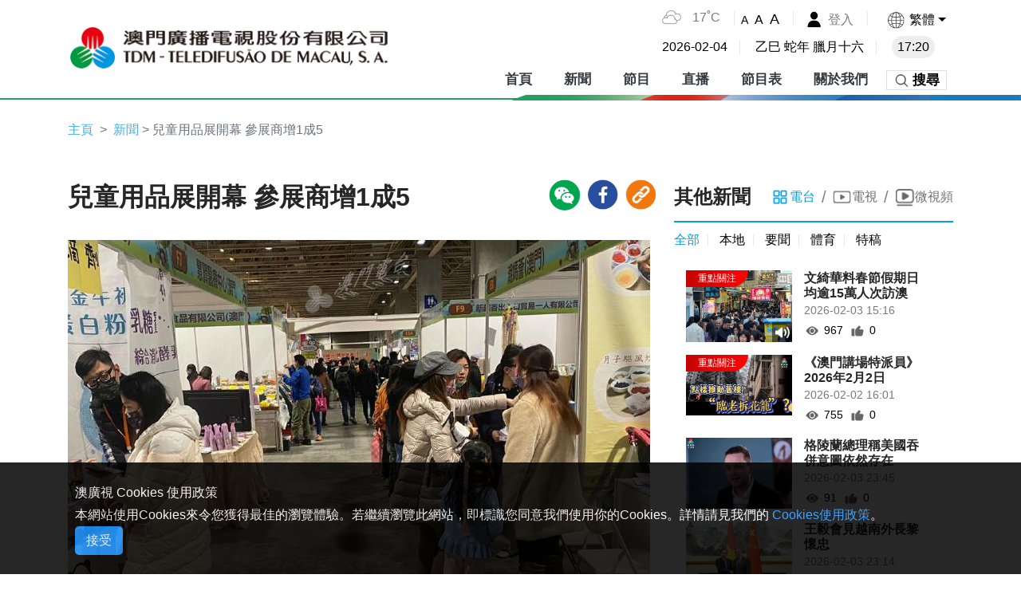

--- FILE ---
content_type: text/html; charset=utf-8
request_url: https://www.tdm.com.mo/zh-hant/news-detail/552065
body_size: 2245
content:
<!DOCTYPE html><html xmlns=http://www.w3.org/1999/xhtml xml:lang="{{ lang }}" lang="{{ lang }}"><head><meta charset=utf-8><meta http-equiv=X-UA-Compatible content="IE=edge"><meta name=viewport content="width=device-width,initial-scale=1,maximum-scale=1,user-scalable=0"><meta name=insight-app-sec-validation content=6bf5da92-7aa1-4166-87f7-27eef3f74b1a><meta name=facebook-domain-verification content=numhd4002x2mnskigtdj76mq6tbq4g><meta http-equiv=content-language content=zh-hant><link rel=icon href=https://cdn2.tdm.com.mo/static/favicon.ico><script async src=https://www.googletagmanager.com/gtag/js></script><script>window.dataLayer = window.dataLayer || []
      function gtag() {
        dataLayer.push(arguments)
      }
      gtag('js', new Date())
      gtag('config', 'G-XDYNYNSQHS',{
        cookie_flags: 'max-age=7200;domain=tdm.com.mo;path=/;secure;'
      })</script><title>TDM</title><link href=https://cdn2.tdm.com.mo/static/css/chunk-115b0ed8.6364efc1.css rel=prefetch><link href=https://cdn2.tdm.com.mo/static/css/chunk-2671a35d.1a225d4f.css rel=prefetch><link href=https://cdn2.tdm.com.mo/static/css/chunk-282ed389.c7b16587.css rel=prefetch><link href=https://cdn2.tdm.com.mo/static/css/chunk-2aafaabb.1a24a74b.css rel=prefetch><link href=https://cdn2.tdm.com.mo/static/css/chunk-43dd3c88.df29be9a.css rel=prefetch><link href=https://cdn2.tdm.com.mo/static/css/chunk-499494e8.b58cccf3.css rel=prefetch><link href=https://cdn2.tdm.com.mo/static/css/chunk-4a457e59.6364efc1.css rel=prefetch><link href=https://cdn2.tdm.com.mo/static/css/chunk-4aa576c2.6364efc1.css rel=prefetch><link href=https://cdn2.tdm.com.mo/static/css/chunk-4db276a4.0199f1e7.css rel=prefetch><link href=https://cdn2.tdm.com.mo/static/css/chunk-506a5046.9dba2058.css rel=prefetch><link href=https://cdn2.tdm.com.mo/static/css/chunk-52aa3464.5b71b267.css rel=prefetch><link href=https://cdn2.tdm.com.mo/static/css/chunk-6243b870.3acf38f5.css rel=prefetch><link href=https://cdn2.tdm.com.mo/static/css/chunk-6dead0c6.7be2d3ed.css rel=prefetch><link href=https://cdn2.tdm.com.mo/static/css/chunk-6f9e2e79.0e6c8a8b.css rel=prefetch><link href=https://cdn2.tdm.com.mo/static/css/chunk-7a1d3706.634b395a.css rel=prefetch><link href=https://cdn2.tdm.com.mo/static/css/chunk-85d4f360.9011045f.css rel=prefetch><link href=https://cdn2.tdm.com.mo/static/css/chunk-8ccf94be.f6a989b3.css rel=prefetch><link href=https://cdn2.tdm.com.mo/static/css/chunk-8d45b516.c57b18ae.css rel=prefetch><link href=https://cdn2.tdm.com.mo/static/css/chunk-9a377dd8.6364efc1.css rel=prefetch><link href=https://cdn2.tdm.com.mo/static/css/chunk-b47ca506.b97de086.css rel=prefetch><link href=https://cdn2.tdm.com.mo/static/css/chunk-bb06577a.6ca0ddbe.css rel=prefetch><link href=https://cdn2.tdm.com.mo/static/css/chunk-bfe0979c.3bc3ebc9.css rel=prefetch><link href=https://cdn2.tdm.com.mo/static/css/chunk-commons.559e1e64.css rel=prefetch><link href=https://cdn2.tdm.com.mo/static/css/chunk-d879a56e.b9eb220b.css rel=prefetch><link href=https://cdn2.tdm.com.mo/static/js/chunk-0079c794.ea8bdeb3.js rel=prefetch><link href=https://cdn2.tdm.com.mo/static/js/chunk-067729e8.efa002c2.js rel=prefetch><link href=https://cdn2.tdm.com.mo/static/js/chunk-0828cbb8.0baa34ed.js rel=prefetch><link href=https://cdn2.tdm.com.mo/static/js/chunk-0aa7491c.24c66d80.js rel=prefetch><link href=https://cdn2.tdm.com.mo/static/js/chunk-0b5641a2.e719e614.js rel=prefetch><link href=https://cdn2.tdm.com.mo/static/js/chunk-0b6d4b93.0623f278.js rel=prefetch><link href=https://cdn2.tdm.com.mo/static/js/chunk-115b0ed8.ab221727.js rel=prefetch><link href=https://cdn2.tdm.com.mo/static/js/chunk-11bc0ee8.9262aed1.js rel=prefetch><link href=https://cdn2.tdm.com.mo/static/js/chunk-11f8a7d7.f7705f80.js rel=prefetch><link href=https://cdn2.tdm.com.mo/static/js/chunk-140c98df.dff22e69.js rel=prefetch><link href=https://cdn2.tdm.com.mo/static/js/chunk-14484bdf.c8af4cd2.js rel=prefetch><link href=https://cdn2.tdm.com.mo/static/js/chunk-173f592f.4902e35f.js rel=prefetch><link href=https://cdn2.tdm.com.mo/static/js/chunk-1e817e98.14254e05.js rel=prefetch><link href=https://cdn2.tdm.com.mo/static/js/chunk-20a6310a.de09aee1.js rel=prefetch><link href=https://cdn2.tdm.com.mo/static/js/chunk-20c4739e.57cfd665.js rel=prefetch><link href=https://cdn2.tdm.com.mo/static/js/chunk-238caa24.cb6a8276.js rel=prefetch><link href=https://cdn2.tdm.com.mo/static/js/chunk-2671a35d.b8b778a8.js rel=prefetch><link href=https://cdn2.tdm.com.mo/static/js/chunk-272917d4.48883d6f.js rel=prefetch><link href=https://cdn2.tdm.com.mo/static/js/chunk-280178a7.5ffd2c8f.js rel=prefetch><link href=https://cdn2.tdm.com.mo/static/js/chunk-282ed389.f230f166.js rel=prefetch><link href=https://cdn2.tdm.com.mo/static/js/chunk-29a428bc.77136951.js rel=prefetch><link href=https://cdn2.tdm.com.mo/static/js/chunk-2aafaabb.fb086211.js rel=prefetch><link href=https://cdn2.tdm.com.mo/static/js/chunk-2d0c4ff4.087e8250.js rel=prefetch><link href=https://cdn2.tdm.com.mo/static/js/chunk-2d0cba25.c7d2824c.js rel=prefetch><link href=https://cdn2.tdm.com.mo/static/js/chunk-2d0dae68.aaeaf9c7.js rel=prefetch><link href=https://cdn2.tdm.com.mo/static/js/chunk-2d0de710.77102806.js rel=prefetch><link href=https://cdn2.tdm.com.mo/static/js/chunk-2d0e4ff5.663035ee.js rel=prefetch><link href=https://cdn2.tdm.com.mo/static/js/chunk-2d0e5d7e.c895f479.js rel=prefetch><link href=https://cdn2.tdm.com.mo/static/js/chunk-2d0e66d6.88ce7ff0.js rel=prefetch><link href=https://cdn2.tdm.com.mo/static/js/chunk-2d21a016.df5ff02e.js rel=prefetch><link href=https://cdn2.tdm.com.mo/static/js/chunk-2d226718.08b4b252.js rel=prefetch><link href=https://cdn2.tdm.com.mo/static/js/chunk-2d22bd51.69fa9257.js rel=prefetch><link href=https://cdn2.tdm.com.mo/static/js/chunk-2d23016f.7c7c8bd4.js rel=prefetch><link href=https://cdn2.tdm.com.mo/static/js/chunk-2d230a72.ccb3f901.js rel=prefetch><link href=https://cdn2.tdm.com.mo/static/js/chunk-2d2378f1.efd50bd5.js rel=prefetch><link href=https://cdn2.tdm.com.mo/static/js/chunk-2d238a43.ced0e347.js rel=prefetch><link href=https://cdn2.tdm.com.mo/static/js/chunk-2f7f14ba.efb7b71d.js rel=prefetch><link href=https://cdn2.tdm.com.mo/static/js/chunk-3f2519db.d5b353d9.js rel=prefetch><link href=https://cdn2.tdm.com.mo/static/js/chunk-42a9e9ce.cb6178af.js rel=prefetch><link href=https://cdn2.tdm.com.mo/static/js/chunk-42c651a0.62c3aed1.js rel=prefetch><link href=https://cdn2.tdm.com.mo/static/js/chunk-43dd3c88.72aaa43f.js rel=prefetch><link href=https://cdn2.tdm.com.mo/static/js/chunk-46a70da8.cdb8ed93.js rel=prefetch><link href=https://cdn2.tdm.com.mo/static/js/chunk-499494e8.1cf4f64b.js rel=prefetch><link href=https://cdn2.tdm.com.mo/static/js/chunk-4a457e59.38ecc9d3.js rel=prefetch><link href=https://cdn2.tdm.com.mo/static/js/chunk-4aa576c2.a4c57e9d.js rel=prefetch><link href=https://cdn2.tdm.com.mo/static/js/chunk-4cbf0362.c35d8274.js rel=prefetch><link href=https://cdn2.tdm.com.mo/static/js/chunk-4db276a4.536818db.js rel=prefetch><link href=https://cdn2.tdm.com.mo/static/js/chunk-4e1fa096.6187b656.js rel=prefetch><link href=https://cdn2.tdm.com.mo/static/js/chunk-506a5046.72a7d847.js rel=prefetch><link href=https://cdn2.tdm.com.mo/static/js/chunk-52aa3464.340798bf.js rel=prefetch><link href=https://cdn2.tdm.com.mo/static/js/chunk-56ce2c85.6c45d088.js rel=prefetch><link href=https://cdn2.tdm.com.mo/static/js/chunk-5826167f.d7b9391a.js rel=prefetch><link href=https://cdn2.tdm.com.mo/static/js/chunk-58f808d4.9c633a78.js rel=prefetch><link href=https://cdn2.tdm.com.mo/static/js/chunk-599d1b6c.31189f9f.js rel=prefetch><link href=https://cdn2.tdm.com.mo/static/js/chunk-5d919216.5f7d9ce9.js rel=prefetch><link href=https://cdn2.tdm.com.mo/static/js/chunk-61aa1fad.dfe1505b.js rel=prefetch><link href=https://cdn2.tdm.com.mo/static/js/chunk-62416e4e.b66cd154.js rel=prefetch><link href=https://cdn2.tdm.com.mo/static/js/chunk-6243b870.b30807cb.js rel=prefetch><link href=https://cdn2.tdm.com.mo/static/js/chunk-6404348d.5d17b91b.js rel=prefetch><link href=https://cdn2.tdm.com.mo/static/js/chunk-66451aac.28dff757.js rel=prefetch><link href=https://cdn2.tdm.com.mo/static/js/chunk-670c2441.2b465c3c.js rel=prefetch><link href=https://cdn2.tdm.com.mo/static/js/chunk-682feac3.265cafc2.js rel=prefetch><link href=https://cdn2.tdm.com.mo/static/js/chunk-6919ede8.d4e42aee.js rel=prefetch><link href=https://cdn2.tdm.com.mo/static/js/chunk-6a25f0fa.d6b6052b.js rel=prefetch><link href=https://cdn2.tdm.com.mo/static/js/chunk-6b7010da.704f9a6a.js rel=prefetch><link href=https://cdn2.tdm.com.mo/static/js/chunk-6c46e411.4e3e2f01.js rel=prefetch><link href=https://cdn2.tdm.com.mo/static/js/chunk-6dead0c6.9146c99e.js rel=prefetch><link href=https://cdn2.tdm.com.mo/static/js/chunk-6f9e2e79.c572954f.js rel=prefetch><link href=https://cdn2.tdm.com.mo/static/js/chunk-702c8855.a020a73a.js rel=prefetch><link href=https://cdn2.tdm.com.mo/static/js/chunk-73937662.babe5c29.js rel=prefetch><link href=https://cdn2.tdm.com.mo/static/js/chunk-73febba0.a2d72611.js rel=prefetch><link href=https://cdn2.tdm.com.mo/static/js/chunk-760fac71.f2d3aa71.js rel=prefetch><link href=https://cdn2.tdm.com.mo/static/js/chunk-7a1d3706.95ae721a.js rel=prefetch><link href=https://cdn2.tdm.com.mo/static/js/chunk-7ad2c55a.fdcbbd46.js rel=prefetch><link href=https://cdn2.tdm.com.mo/static/js/chunk-7d0ba3fc.c8341266.js rel=prefetch><link href=https://cdn2.tdm.com.mo/static/js/chunk-7dd958e9.0e40ed78.js rel=prefetch><link href=https://cdn2.tdm.com.mo/static/js/chunk-85d4f360.7bf9901e.js rel=prefetch><link href=https://cdn2.tdm.com.mo/static/js/chunk-8ccf94be.fe8bc069.js rel=prefetch><link href=https://cdn2.tdm.com.mo/static/js/chunk-8d45b516.d9ef3d6c.js rel=prefetch><link href=https://cdn2.tdm.com.mo/static/js/chunk-8ebb5cce.9f79c360.js rel=prefetch><link href=https://cdn2.tdm.com.mo/static/js/chunk-917e628c.de73991c.js rel=prefetch><link href=https://cdn2.tdm.com.mo/static/js/chunk-9606f71e.a1e88e90.js rel=prefetch><link href=https://cdn2.tdm.com.mo/static/js/chunk-9a377dd8.9ad517ec.js rel=prefetch><link href=https://cdn2.tdm.com.mo/static/js/chunk-a76465e6.ef836f66.js rel=prefetch><link href=https://cdn2.tdm.com.mo/static/js/chunk-a8d4926c.cdc2a0da.js rel=prefetch><link href=https://cdn2.tdm.com.mo/static/js/chunk-b47ca506.da94ef7f.js rel=prefetch><link href=https://cdn2.tdm.com.mo/static/js/chunk-bb06577a.12d65964.js rel=prefetch><link href=https://cdn2.tdm.com.mo/static/js/chunk-bfe0979c.59ead133.js rel=prefetch><link href=https://cdn2.tdm.com.mo/static/js/chunk-c84575a6.962704ca.js rel=prefetch><link href=https://cdn2.tdm.com.mo/static/js/chunk-cbe4afc4.03bf3185.js rel=prefetch><link href=https://cdn2.tdm.com.mo/static/js/chunk-commons.5902aeb5.js rel=prefetch><link href=https://cdn2.tdm.com.mo/static/js/chunk-d4648124.a6902cc2.js rel=prefetch><link href=https://cdn2.tdm.com.mo/static/js/chunk-d6aeff88.eebccee9.js rel=prefetch><link href=https://cdn2.tdm.com.mo/static/js/chunk-d72115be.9b886fbb.js rel=prefetch><link href=https://cdn2.tdm.com.mo/static/js/chunk-d879a56e.8f2069b7.js rel=prefetch><link href=https://cdn2.tdm.com.mo/static/js/chunk-dc6a5c64.1060dbba.js rel=prefetch><link href=https://cdn2.tdm.com.mo/static/js/chunk-df49b654.d88f0fba.js rel=prefetch><link href=https://cdn2.tdm.com.mo/static/js/chunk-f541eade.5087ca4d.js rel=prefetch><link href=https://cdn2.tdm.com.mo/static/css/app.3f65fc2d.css rel=preload as=style><link href=https://cdn2.tdm.com.mo/static/css/chunk-ant-design.3b3ba871.css rel=preload as=style><link href=https://cdn2.tdm.com.mo/static/css/chunk-libs.84eff874.css rel=preload as=style><link href=https://cdn2.tdm.com.mo/static/js/app.a7a95a73.js rel=preload as=script><link href=https://cdn2.tdm.com.mo/static/js/chunk-ant-design.99eaca79.js rel=preload as=script><link href=https://cdn2.tdm.com.mo/static/js/chunk-libs.63183af1.js rel=preload as=script><link href=https://cdn2.tdm.com.mo/static/css/chunk-ant-design.3b3ba871.css rel=stylesheet><link href=https://cdn2.tdm.com.mo/static/css/chunk-libs.84eff874.css rel=stylesheet><link href=https://cdn2.tdm.com.mo/static/css/app.3f65fc2d.css rel=stylesheet></head><body><noscript><strong>We're sorry but ssr_test doesn't work properly without JavaScript enabled. Please enable it to continue.</strong></noscript><div id=app></div><script src=https://cdn2.tdm.com.mo/static/js/chunk-ant-design.99eaca79.js></script><script src=https://cdn2.tdm.com.mo/static/js/chunk-libs.63183af1.js></script><script src=https://cdn2.tdm.com.mo/static/js/app.a7a95a73.js></script></body></html>

--- FILE ---
content_type: application/x-javascript
request_url: https://cdn2.tdm.com.mo/static/js/chunk-commons.5902aeb5.js
body_size: 46461
content:
(window.webpackJsonp=window.webpackJsonp||[]).push([["chunk-commons"],{"05d1":function(t,e,i){},"09d5":function(t,e,i){"use strict";i("21f5")},"11c1":function(t,e,i){"use strict";i("93b5")},"14fa":function(t,e,i){"use strict";var n,a=i("2f62"),s=i("1157"),o=i.n(s),r=i("ed08");function l(e,t){var i,n=Object.keys(e);return Object.getOwnPropertySymbols&&(i=Object.getOwnPropertySymbols(e),t&&(i=i.filter(function(t){return Object.getOwnPropertyDescriptor(e,t).enumerable})),n.push.apply(n,i)),n}function c(n){for(var t=1;t<arguments.length;t++){var a=null!=arguments[t]?arguments[t]:{};t%2?l(Object(a),!0).forEach(function(t){var e,i;e=n,i=a[t=t],t in e?Object.defineProperty(e,t,{value:i,enumerable:!0,configurable:!0,writable:!0}):e[t]=i}):Object.getOwnPropertyDescriptors?Object.defineProperties(n,Object.getOwnPropertyDescriptors(a)):l(Object(a)).forEach(function(t){Object.defineProperty(n,t,Object.getOwnPropertyDescriptor(a,t))})}return n}Object(r.c)()&&(n=i("d044"));s={name:"main-layout",props:{data:{type:Object/Array,default:function(){return""}},pageto:{type:String,default:null},mode:{type:String,default:null}},data:function(){return{isMounted:!1,isScroll:!1,qrCodeImg:"",showCode:!1,shareUrl:null,search:{idType:null,searchText:""},searchOptions:[{text:this.$t("篩選"),value:null,notEnabled:!0},{text:this.$t("選擇1"),value:1}],pathHost:"https://tdm.staging.wizmacau.com/",eventPath:-1<this.$route.path.split("/").indexOf("program")||-1<this.$route.path.split("/").indexOf("program-playlist")?"program":-1<this.$route.path.split("/").indexOf("news-detail")?"news":-1<this.$route.path.split("/").indexOf("food-detail")?"food":-1<this.$route.path.split("/").indexOf("special-live")?"special_live":"sport_topic"}},components:{QRCode:n},computed:c(c({},Object(a.d)("common",["menu","template"])),{},{alreadyInited:function(){return!!this.menu},key:function(){return this.$route.path},name:function(){return this.$route.name},lang:function(){return Object(r.a)(this.$getLocale())}}),mounted:function(){this.qrCode(),document.addEventListener("click",this.bodyCloseMenus)},methods:{share1Click:function(){var t;if(Object(r.c)()&&window.navigator.userAgent.match(/(phone|pad|pod|iPhone|iPod|ios|iPad|Android|Mobile|BlackBerry|IEMobile|MQQBrowser|JUC|Fennec|wOSBrowser|BrowserNG|WebOS|Symbian|Windows Phone)/i)&&navigator&&navigator.canShare?(t=this.data.detail?window.location.origin+"/"+this.lang+"/sharelink/"+this.pageto+"/"+(this.data.slug||this.data.id||this.$route.params.id)+"?s=pc＆type=all&category="+this.data.detailId+"&date="+this.data.query.date+"".concat(this.data.query.num?"&num="+this.data.query.num:"")+"&s=wechat&ssr=on123213":this.data.shareUrl?this.data.shareUrl+"?s=wechat&ssr=on":window.location.origin+this.$route.fullPath,navigator.share({title:this.data.title,url:t})):this.showCode=!this.showCode,this.showCode)try{this.$store.dispatch("cms/FETCH_STATISTICS",{event:"".concat(this.eventPath,"_share_wechat"),object_id:this.data.id||this.data.slug||this.$route.params.id,source:"pc",platform:"web"})}catch(t){}},handleSearch:function(t){if(this.searchText)return this.$router.push({name:"search",query:{text:this.searchText.replace(/\s+/g,"")}}),!1},bodyCloseMenus:function(t){1==this.showCode&&(this.showCode=!1)},qrCode:function(){new n("qrcode-".concat(this.data.id),{width:124,height:124,text:this.data.detail?window.location.origin+"/"+this.lang+"/sharelink/"+this.pageto+"/"+(this.data.slug||this.data.id||this.$route.params.id)+"?type=all&category="+this.data.detailId+"&date="+this.data.query.date+"".concat(this.data.query.num?"&num="+this.data.query.num:"")+"&s=wechat&ssr=on":this.data.shareUrl?this.data.shareUrl+"?s=wechat&ssr=on"+"".concat(1==this.$route.query.shortvideo?"&isvideo=".concat(this.$route.query.isvideo||"","&shortvideo=").concat(this.$route.query.shortvideo||0,"&category=").concat(this.$route.query.category||"all"):""):window.location.origin+this.$route.fullPath})},copyLink:function(){try{this.$store.dispatch("cms/FETCH_STATISTICS",{event:"".concat(this.eventPath,"_copy_link"),object_id:this.data.id||this.data.slug||this.$route.params.id,source:"pc",platform:"web"})}catch(t){}this.shareUrl=this.data.detail?window.location.origin+"/"+this.lang+"/sharelink/"+this.pageto+"/"+(this.data.slug||this.data.id||this.$route.params.id)+"?s=pc&type=all&category="+this.data.detailId+"&date="+this.data.query.date+"".concat(this.data.query.num?"&num="+this.data.query.num:""):window.location.origin+"/"+this.lang+"/sharelink/"+this.pageto+"/"+(this.data.slug||this.data.id||this.$route.params.id)+"?s=pc"+"".concat("sport_topic_playlist"==this.pageto?"&slug="+this.$route.params.slug+"&id="+this.$route.params.id:1==this.$route.query.shortvideo?"&isvideo=".concat(this.$route.query.isvideo||"","&shortvideo=").concat(this.$route.query.shortvideo||0,"&category=").concat(this.$route.query.category||"all"):""),o()("#txt").val(this.shareUrl),document.getElementById("txt").select(),document.execCommand("Copy"),this.$bvToast.toast(this.$t("複製鏈接成功"),{title:this.$t("鏈接分享"),autoHideDelay:3e3,variant:"primary",toaster:"b-toaster-top-center"})},repalceHtmlToText:function(t){return t=(t=t.replace(/<\/?.+?>/g,"")).replace(/&nbsp;/g,"")},shareFacebook:function(){try{this.$store.dispatch("cms/FETCH_STATISTICS",{event:"".concat(this.eventPath,"_share_facebook"),object_id:this.data.id||this.data.slug||this.$route.params.id,source:"pc",platform:"web"})}catch(t){}this.shareUrl=this.data.detail?window.location.origin+"/"+this.lang+"/sharelink/"+this.pageto+"/"+(this.data.slug||this.data.id||this.$route.params.id)+"?s=facebook=all&category="+this.data.detailId+"&date="+this.data.query.date+"".concat(this.data.query.num?"&num="+this.data.query.num:""):window.location.origin+"/"+this.lang+"/sharelink/"+this.pageto+"/"+(this.data.slug||this.data.id||this.$route.params.id)+"?s=facebook"+"".concat("sport-topic"==this.pageto?"&id="+this.$route.params.id:"")+"".concat(1==this.$route.query.shortvideo?"&isvideo=".concat(this.$route.query.isvideo||"","&shortvideo=").concat(this.$route.query.shortvideo||0,"&category=").concat(this.$route.query.category||"all"):"");var t="http://www.facebook.com/sharer.php?u="+encodeURIComponent(this.shareUrl.split("&quot").join(""));750<window.innerWidth?window.open(t,"","width=600, height=500, left="+window.innerWidth/3+", top=150"):location.href=t,this.$emit("handleShareReport")}},beforeDestroy:function(){document.removeEventListener("click",this.bodyCloseMenus)}},a=i("2877"),a=Object(a.a)(s,function(){var e=this,t=e.$createElement,t=e._self._c||t;return t("div",{staticClass:"share-left"},[t("div",{staticClass:"d-flex share-icons text-right justify-content-md-end"},[t("div",{staticClass:"social mr-2"},[t("b-link",{attrs:{id:"popover-button-open"},on:{click:function(t){return t.stopPropagation(),e.share1Click(t)}}},[t("img",{staticClass:"icon share_icon",attrs:{src:i("37c4"),alt:"wechat"}})]),t("div",{staticClass:"qrcode share_qrcode",class:{show_code:e.showCode}},[t("div",{staticClass:"m-auto",attrs:{id:"qrcode-"+e.data.id}})])],1),t("div",{staticClass:"social mr-2"},[t("img",{staticClass:"icon share_icon",attrs:{src:i("5b2d"),alt:"facebook"},on:{click:e.shareFacebook}})]),t("b-link",{staticClass:"social d-flex align-items-center",on:{click:e.copyLink}},[t("img",{staticClass:"icon share_icon",attrs:{src:i("6ad3"),alt:"copylink"}})]),t("textarea",{staticStyle:{opacity:"0",width:"1px",height:"1px"},attrs:{id:"txt"}})],1)])},[],!1,null,null,null);e.a=a.exports},"1b81":function(t,e,i){"use strict";var n={components:{AddList:i("e8b8").a},props:{data:{type:Object,default:function(){return{}}},showType:{type:String,default:null}},data:function(){return{loading:!1}},computed:{formatSeconds:function(){var t=parseInt(this.data.videoLength||""),e=0,i=0,n=(60<=t&&(e=parseInt(t/60),t=parseInt(t%60),60<=e&&(i=parseInt(e/60),e=parseInt(e%60))),":"+parseInt(t));return t<10&&(n=":0"+parseInt(t)),n=0<=e&&e<10?":"+"".concat(parseInt(e)<60?0:"")+parseInt(e)+n:":"+parseInt(e)+n,n=0<i&&i<10?"0"+parseInt(i)+n:""+parseInt(i)+n,n=i<=0?"0"+n:n}},methods:{like:function(t){var e=this;0==this.loading&&(this.loading=!0,(this.data.isLike?this.$store.dispatch("".concat(1==this.$route.query.shortvideo?"short_video/FETCH_CANCELLIKE":"news/FETCH_CANCELLIKE"),t).then(function(t){0==t.code?(e.data.isLike=!1,--e.data.likeCount):401==t.code?e.$store.commit("identity/SET_TOAST",!0):e.$bvToast.toast(t.message,{title:e.$t("提示"),autoHideDelay:3e3,toaster:"b-toaster-top-center",variant:"danger"}),e.loading=!1}):this.$store.dispatch("".concat(1==this.$route.query.shortvideo?"short_video/FETCH_POSTLIKE":"news/FETCH_POSTLIKE"),t).then(function(t){0==t.code?(e.data.isLike=!0,e.data.likeCount+=1):401==t.code?e.$store.commit("identity/SET_TOAST",!0):e.$bvToast.toast(t.message,{title:e.$t("提示"),autoHideDelay:3e3,toaster:"b-toaster-top-center",variant:"danger"}),e.loading=!1})).catch(function(){e.loading=!1}))},collect:function(t,e,i){var n=this;i.isCollect?this.$store.dispatch("member/deleteCollect",{ids:[t]}).then(function(t){0==t.code?i.isCollect=!1:401==t.code?n.$store.commit("identity/SET_TOAST",!0):n.$bvToast.toast(t.message,{title:n.$t("提示"),autoHideDelay:3e3,toaster:"b-toaster-top-center",variant:"danger"})}):this.$store.dispatch("member/POST_COLLECT",{id:t,itemType:e}).then(function(t){0==t.code?i.isCollect=!0:401==t.code?n.$store.commit("identity/SET_TOAST",!0):n.$bvToast.toast(t.message,{title:n.$t("提示"),autoHideDelay:3e3,toaster:"b-toaster-top-center",variant:"danger"})})}}},i=i("2877"),i=Object(i.a)(n,function(){var e=this,t=e.$createElement,t=e._self._c||t;return t("div",{staticClass:"py-3 txt-gray d-flex flex-wrap justify-content-between align-items-center function-bar",staticStyle:{padding:"0 !important","margin-bottom":"16px"}},[t("ul",{staticClass:"d-flex mx-0"},[t("li",[e._v(e._s(e._f("dateFormat")(e.data.date||"","YYYY-MM-DD HH:mm")))]),t("li",[t("i",{staticClass:"icon icon_watch",staticStyle:{color:"red"}}),e._v(e._s(e.data.viewCount||0))]),t("li",[t("i",{staticClass:"icon icon_like cursor_pointer",class:e.data.isLike?"active":"",on:{click:function(t){return e.like(e.data.id)}}}),e._v(e._s(e.data.likeCount||0)+"\n    ")]),t("li",[e.data.iconIndicator&&e.data.iconIndicator.isVideo&&"news"!=e.showType||e.data.iconIndicator&&e.data.iconIndicator.isAudio&&"news"!=e.showType?t("AddList",{attrs:{data:e.data}}):e._e(),"news"!=e.showType?t("i",{staticClass:"icon icon-add icon-size cursor_pointer"}):e._e(),t("i",{staticClass:"icon icon-collect icon-size cursor_pointer",class:e.data.isCollect?"active":"",on:{click:function(t){return e.collect(e.data.id,e.data.type,e.data)}}})],1)]),t("div",{staticClass:"icon-group d-flex px-0 mx-0 align-items-center justify-content-end"},[e.data.videoLength?t("div",{class:["ml-1 px-1 pr-2 d-flex  align-items-center justify-content-center newsTime "]},[t("i",{staticClass:"d-flex icon-newstime mr-1"}),t("div",{staticStyle:{"font-size":"80%",color:"white"}},[e._v("\n        "+e._s(e.formatSeconds)+"\n      ")])]):e._e()])])},[],!1,null,null,null);e.a=i.exports},"1dd3":function(t,e,i){"use strict";i("2c87")},"21f5":function(t,e,i){},"2c87":function(t,e,i){},"2cb3":function(t,e,i){"use strict";var n=i("ed08"),a=(i("02c5"),i("ac3a"),i("c1df"),i("fa30"),i("3b46"));function s(t,e){var i,n,a,s,o="undefined"!=typeof Symbol&&t[Symbol.iterator]||t["@@iterator"];if(o)return a=!(n=!0),{s:function(){o=o.call(t)},n:function(){var t=o.next();return n=t.done,t},e:function(t){a=!0,i=t},f:function(){try{n||null==o.return||o.return()}finally{if(a)throw i}}};if(Array.isArray(t)||(o=function(t,e){{var i;if(t)return"string"==typeof t?r(t,e):"Map"===(i="Object"===(i=Object.prototype.toString.call(t).slice(8,-1))&&t.constructor?t.constructor.name:i)||"Set"===i?Array.from(t):"Arguments"===i||/^(?:Ui|I)nt(?:8|16|32)(?:Clamped)?Array$/.test(i)?r(t,e):void 0}}(t))||e&&t&&"number"==typeof t.length)return o&&(t=o),s=0,{s:e=function(){},n:function(){return s>=t.length?{done:!0}:{done:!1,value:t[s++]}},e:function(t){throw t},f:e};throw new TypeError("Invalid attempt to iterate non-iterable instance.\nIn order to be iterable, non-array objects must have a [Symbol.iterator]() method.")}function r(t,e){(null==e||e>t.length)&&(e=t.length);for(var i=0,n=new Array(e);i<e;i++)n[i]=t[i];return n}Object(n.c)();var a={components:{LiveVideo:a.a},props:{isTopNew:{type:Boolean,default:!1},isVideo:{type:Boolean,default:!0},url:{type:String,default:null},cover:{type:String,default:null},autoplay:{type:Boolean,default:!0},activeChannel:{type:Number,default:null},videoId:{type:Number,default:null},specialId:{type:Number,default:null},adData:{type:Array,default:null},adURL:{type:String,default:null},isAD:{type:Boolean,default:!1},type:{type:String,default:null},title:{type:String,default:null}},data:function(){return{liveheight:0,status:!1,isMounted:!1,times:5,dayPlay:!1,playerOptions:{muted:!1,language:"zh-CN",aspectRatio:"16:9",preload:"auto",sources:[{type:"application/x-mpegURL",src:""},{type:"video/mp4",src:""},{type:"audio/mpeg",src:""}],hls:!0,notSupportedMessage:"此视频暂无法播放，请稍后再试",controls:!0,controlBar:{timeDivider:!0,durationDisplay:!0}}}},computed:{player:function(){return this.$refs.videoPlayer.player},stop:function(){return this.$refs.videoPlayer.stop}},mounted:function(){var t=this;if(this.isMounted=!0,this.sessionSave(),this.adData&&0<this.adData.length&&this.isAD?(this.playerOptions.controls=!1,this.playerURL(this.adURL),this.timeOut()):(this.playerURL(this.url),this.isAD=!1),1==this.isVideo){var e,i=s(document.querySelectorAll("video"));try{for(i.s();!(e=i.n()).done;)!function(){var t=e.value;t.setAttribute("webkit-playsinline",!0),t.setAttribute("playsinline",!0),t.setAttribute("muted",!1),setTimeout(function(){return t.pause()},800),t.append("您的浏览器不支持video播放")}()}catch(t){i.e(t)}finally{i.f()}}this.$nextTick(function(){t.liveheight=document.getElementById("video")?document.getElementById("video").clientHeight:""})},watch:{liveheight:function(t){},url:function(t){this.playerURL(t)}},methods:{playVideo:function(){var t=this;this.status=!0,this.$nextTick(function(){t.play&&t.play()})},sessionSave:function(){this.adURL},timeOut:function(){var t=this;setTimeout(function(){--t.times,0<t.times?t.timeOut():t.handleCloseAd()},1e3)},handleCloseAd:function(){this.$emit("update:isAD",!1),this.status=!0,this.adURL&&(this.playerOptions.controls=!0,this.playerURL(this.url),this.play())},playerURL:function(t){var e;t&&(null!=this.cover&&(this.playerOptions.poster=this.cover),"mp4"==(e=t.split("/"))[e.length-1].split(".")[1]?this.playerOptions.sources[1].src=t:this.playerOptions.sources[0].src=t)},playerReadied:function(t){},onPlayerPlay:function(t){Object(n.c)()&&window._paq&&window._paq.push(["trackContentImpression","videoPlay","Demo Video Name","Demo Video Piece","https://www.example.com"]),this.$emit("isPlay");try{this.$store.dispatch("cms/FETCH_STATISTICS",{event:this.specialId?"special_live_detail":"video_play",object_id:this.videoId||this.specialId||"".concat(this.$route.params.id||this.$route.params.slug||this.url),source:"".concat(this.$route.name),platform:"web"})}catch(t){}},onPlayerPause:function(t){},onPlayerEnded:function(t){this.adURL&&(this.$emit("update:isAD",!1),this.playerOptions.controls=!0,this.playerURL(this.url)),this.isAD||this.$emit("nextVideo")},onPlayerWaiting:function(t){},onPlayerPlaying:function(t){this.adURL&&this.timeOut()},onPlayerLoadeddata:function(t){},onPlayerTimeupdate:function(t){},onPlayerCanplay:function(t){},onPlayerCanplaythrough:function(t){},playerStateChanged:function(t){},playerError:function(t){}}},o=(i("8718"),i("2877")),o=Object(o.a)(a,function(){var t=this,e=t.$createElement,e=t._self._c||e;return e("div",{staticClass:"position-relative"},[t.isAD&&t.adData&&0<t.adData.length?e("div",{class:["live-ad position-absolute",t.adURL?"":"bg"]},[e("div",{staticStyle:{width:"40%"}},[t.adURL?e("div"):t._e(),t.adData[0]?e("b-img",{attrs:{src:t.adData[0].cover?t.$imgSize(t.adData[0].cover,"_origin"):"",alt:"ad_cover"}}):t._e()],1),e("div",{staticClass:"time"},[0<t.times?[t._v("\n        "+t._s(t.times)+"\n      ")]:[e("b-link",{on:{click:t.handleCloseAd}},[t._v("SKIP")])]],2)]):t._e(),t.cover||t.status?t._e():e("div",{staticClass:"live-default-bg",on:{click:t.playVideo}},[e("div",{staticClass:"live-default-content"},[t._m(0),e("h2",{staticClass:"title",class:t.isTopNew?"title2":""},[t._v(t._s(t.title))])]),e("b-img",{attrs:{src:i("6883"),alt:"ad_cover"}})],1),t.cover||t.status?e("div",{style:" background-repeat: no-repeat; z-index:-1;  background-size: contain;min-height:"+this.liveheight+"px;background-image: url("+(this.cover||""+i("951a"))+")"},[t.isMounted?e("LiveVideo",{key:t.isVideo,ref:"videoPlayer",staticClass:"vjs-custom-box",attrs:{src:t.url,isVideo:t.isVideo,isAD:9==t.activeChannel&&t.isAD,cover:t.cover},on:{playing:t.onPlayerPlay,pause:t.onPlayerPause,ended:t.onPlayerEnded}}):t._e()],1):t._e()])},[function(){var t=this.$createElement,t=this._self._c||t;return t("button",{staticClass:"vjs-big-play-button",attrs:{type:"button",title:"Play Video","aria-disabled":"false"}},[t("span",{staticClass:"vjs-icon-placeholder",attrs:{"aria-hidden":"true"}})])}],!1,null,null,null);e.a=o.exports},"2dfa":function(t,e,i){"use strict";var n={props:{data:{type:Object/Array,default:function(){return{lists:[],total:0}}}},data:function(){return{swiperOptions:{slidesPerView:2,spaceBetween:this.needpx?0:20,autoHeight:!0,autoplay:!0,navigation:{nextEl:".arrow_right",prevEl:".arrow_left"},pagination:{el:".swiper-paginationNew",clickable:!0},breakpoints:{991:{slidesPerView:1,spaceBetween:20}}}}},computed:{needpx:function(){return"home"==this.$route.name}}},i=(i("4bfb"),i("2877")),i=Object(i.a)(n,function(){var i=this,t=i.$createElement,n=i._self._c||t;return n("b-container",{staticClass:"calendar-activity px-0",class:i.needpx?"":"px-lg-3"},[i.data?n("swiper",{ref:"mySwiper",attrs:{id:"mySwiper",options:i.swiperOptions}},i._l(i.data.lists,function(t,e){return n("swiper-slide",{key:"swiper-"+e+"-"+t},[n("ul",{class:i.needpx?"":"m-0 newscalendar"},[n("li",{staticClass:"col-12 col-lg-12 my-1 px-lg-0",class:i.needpx?"px-3 px-md-3 ":"px-0 "},["year_40"!=t.slug?n("b-link",{staticClass:"position-relative d-block",attrs:{to:{name:"news-topic",params:{id:t.id,slug:t.slug}},target:t.newWindow?"_blank":""}},[n("div",{staticClass:"content d-flex position-absolute"},[n("h4",[i._v(i._s(t.title))]),n("span",{staticClass:"calendar-activity-more"},[i._v(i._s(i.$t("了解更多"))+" >")])]),t.cover?n("b-img",{attrs:{src:t.cover?i.$imgSize(t.cover,"_w500"):"",alt:t.title}}):i._e()],1):n("b-link",{staticClass:"position-relative d-block",attrs:{to:{name:"years-fourty",params:{slug:t.slug}},target:t.newWindow?"_blank":""}},[n("div",{staticClass:"content d-flex position-absolute"},[n("h4",[i._v(i._s(t.title))]),n("span",{staticClass:"calendar-activity-more"},[i._v(i._s(i.$t("了解更多"))+" >")])]),t.cover?n("b-img",{attrs:{src:t.cover?i.$imgSize(t.cover,"_w500"):"",alt:t.title}}):i._e()],1)],1)])])}),1):i._e(),n("div",{staticClass:"pt-lg-4 pt-md-4 pt-3 container swiper-paginationNew text-center news-swiper-paginationc m-auto w-100"})],1)},[],!1,null,null,null);e.a=i.exports},"3b46":function(t,e,i){"use strict";var n=i("2f62");function s(e,t){var i,n=Object.keys(e);return Object.getOwnPropertySymbols&&(i=Object.getOwnPropertySymbols(e),t&&(i=i.filter(function(t){return Object.getOwnPropertyDescriptor(e,t).enumerable})),n.push.apply(n,i)),n}n={props:{isAD:{type:Boolean,default:null},isVideo:{type:Boolean,default:null},src:{type:String,default:null},playState:{type:Number,default:0},id:{type:Number,default:null},cover:{type:String,default:null},sizeHeight:{type:Number,default:null},autoplay:{type:Boolean,default:!1}},data:function(){return{player:null,state:0,height:0,isMounted:!1,loading:!1,reSrc:null}},watch:{src:function(t){this.reSrc=t},reSrc:function(t,e){this.player.media&&(this.player.setSrc(t),this.player.play())},isAD:function(t,e){t==e||t||this.play()}},computed:function(n){for(var t=1;t<arguments.length;t++){var a=null!=arguments[t]?arguments[t]:{};t%2?s(Object(a),!0).forEach(function(t){var e,i;e=n,i=a[t=t],t in e?Object.defineProperty(e,t,{value:i,enumerable:!0,configurable:!0,writable:!0}):e[t]=i}):Object.getOwnPropertyDescriptors?Object.defineProperties(n,Object.getOwnPropertyDescriptors(a)):s(Object(a)).forEach(function(t){Object.defineProperty(n,t,Object.getOwnPropertyDescriptor(a,t))})}return n}({},Object(n.d)("live",["domain"])),mounted:function(){var i=this,n=(this.$store.dispatch("live/FETCH_DOMAIN").then(function(t){-1<i.src.indexOf(t.sourceLiveDomain)?i.reSrc=i.src.replace(t.sourceLiveDomain,t.liveDomain):-1<i.src.indexOf(t.sourceVideoDomain)?i.reSrc=i.src.replace(t.sourceVideoDomain,t.videoDomain):i.reSrc=i.src;var e=t.domains;e&&Object.keys(e).forEach(function(t){i.reSrc=i.reSrc.replace(t,e[t])}),i.loading=!0}),this.isMounted=!0,this.height=.56*this.$refs.player.clientWidth,this);this.$nextTick(function(){i.player=new MediaElementPlayer(i.$refs.video1,{alwaysShowControls:!1,isVideo:!0,renderers:["native_hls","html5"],hls:{path:"https://cdn2.tdm.com.mo/js/hls.js",enableWorker:!1,lowLatencyMode:!0,backBufferLength:90,debug:!1,maxMaxBufferLength:30,maxBufferSize:6e7},showTimecodeFrameCount:!1,forceLive:!i.isVideo,clickToPlayPause:!0,features:["playpause","progress","current","tracks","volume","fullscreen"],success:function(t,e,i){t.addEventListener("playing",function(t){n.playing(t),document.querySelectorAll(".play-btn")[0].style.display="none"},!1),t.addEventListener("pause",function(t){n.pause(t)},!1),t.addEventListener("ended",function(t){n.ended(t)},!1)}}),i.player&&(i.state=0)})},beforeDestroy:function(){this.player.remove()},methods:{domiains:function(){},playing:function(t){this.state=1,this.$emit("playing")},pause:function(t){this.$emit("closeCol",this.id),this.$emit("pause"),this.state=0},ended:function(t){this.$emit("nextVideo"),this.$emit("ended"),this.state=0},play:function(){0==this.state?this.player.play():this.player.pause()},stop:function(){this.player.pause()}}},i("811e"),i=i("2877"),i=Object(i.a)(n,function(){var e=this,t=e.$createElement,t=e._self._c||t;return t("div",{ref:"player"},[e.src&&e.isMounted?t("video",{ref:"video1",staticClass:"video-player-s",staticStyle:{"max-width":"100%","background-color":"black"},attrs:{tabindex:"0",poster:e.cover,preload:"none","webkit-playsinline":"false",playsinline:"false","x-webkit-airplay":"allow","x5-video-player-type":"h5-page","x5-video-orientation":"portraint"}},[e.loading?t("source",{attrs:{type:"",src:e.reSrc,width:"100%"}}):e._e()]):e._e(),t("a",{staticClass:"play-btn",on:{click:function(t){return e.player.play()}}},[t("i",{staticClass:"mejs__overlay-button"})])])},[],!1,null,null,null);e.a=i.exports},"3c2a":function(t,e,i){},"41f7":function(t,e,i){},"4bf9":function(t,e,i){"use strict";i("4d66")},"4bfb":function(t,e,i){"use strict";i("a880")},"4d66":function(t,e,i){},5110:function(t,e,i){"use strict";i("7367")},5937:function(t,e,i){"use strict";var n=i("2cb3"),n={props:{data:{type:Object/Array,default:function(){}},isnews:{type:Boolean,default:function(){return!1}}},components:{liveVideo:n.a},data:function(){return{isMounted:!1,show:!1,num:0}},computed:{},mounted:function(){this.isMounted=!0,this.init()},methods:{nextlive:function(){0==this.num?this.num=1:this.num=0},init:function(){this.data?this.show=!0:this.show=!1}}},a=i("2877"),a=Object(a.a)(n,function(){var e=this,t=e.$createElement,t=e._self._c||t;return e.show?t("div",{staticClass:"top-news py-5"},[t("div",{staticClass:"close icon-close",on:{click:function(t){e.show=!e.show}}}),t("div",{staticClass:"container m-auto"},[t("b-row",[(e.data.length?e.data[e.num]:e.data).feed?[e.isMounted?t("liveVideo",{staticClass:"col-12 col-md-12 col-lg-7",attrs:{title:e.data.length?e.data[e.num].title:"",url:(e.data.length?e.data[e.num]:e.data).feed,cover:(e.data.length?e.data[e.num]:e.data).appCover,autoplay:!1,isTopNew:!0,specialId:e.data[e.num].id,isVideo:!1}}):e._e()]:[t("b-img",{staticClass:"col-12 col-md-12 col-lg-7 limit-h",attrs:{src:e.data[e.num].appCover?e.$imgSize(e.data[e.num].appCover,"_origin"):e.data.appCover?e.$imgSize(e.data.appCover,"_origin"):i("4feb"),alt:(e.data.length?e.data[e.num]:e.data).title}})],t("div",{staticClass:"top-news-content col-12 col-md-12 col-lg-5 mt-5 mt-lg-0"},[t("div",{staticClass:"d-flex align-items-center mb-4"},[(e.data.length?e.data[e.num]:e.data).feed?[t("i",{staticClass:"icon-live ml-2"},[e._v(e._s(e.$t("正在播出")))])]:[t("i",{staticClass:"icon-live ml-2"},[e._v(e._s(e.$t("即將播出")))])]],2),t("h3",[e._v(e._s(e.data.length?e.data[e.num].title:""))]),t("p",{staticClass:"date pb-3 mt-0"},[e._v("\n          "+e._s(e._f("dateFormat")((e.data.length?e.data[e.num]:e.data).onlineAt,"YYYY-MM-DD HH:mm"))+"\n        ")]),t("p",{staticClass:"pb-3",domProps:{innerHTML:e._s((e.data.length?e.data[e.num]:e.data).content)}}),1<e.data.length?t("div",{staticClass:"next-live",on:{click:function(t){return e.nextlive()}}},[e._v("\n          >"+e._s((e.data.length?0==e.num?e.data[1]:e.data[0]:e.data).title)),t("i",{staticClass:"icon-newlive ml-2"},[e._v(e._s(e.$t("LIVE")))])]):e._e(),(e.data.length?e.data[e.num]:e.data).url?[t("b-link",{staticClass:"live-btn d-flex align-items-center pr-3",attrs:{href:(e.data.length?e.data[e.num]:e.data).url}},[t("span",[e._v(e._s((e.data.length?e.data[e.num]:e.data).urlTxt))]),t("i",{staticClass:"icon-live ml-2"},[e._v(e._s(e.$t("進入直播")))])])]:e._e()],2)],2)],1)]):e._e()},[],!1,null,null,null);e.a=a.exports},"5f52":function(t,e,i){"use strict";i("ed08");var n=i("ba56"),a=i.n(n);function x(t){return(x="function"==typeof Symbol&&"symbol"==typeof Symbol.iterator?function(t){return typeof t}:function(t){return t&&"function"==typeof Symbol&&t.constructor===Symbol&&t!==Symbol.prototype?"symbol":typeof t})(t)}function k(){k=function(){return o};var o={},t=Object.prototype,l=t.hasOwnProperty,e="function"==typeof Symbol?Symbol:{},n=e.iterator||"@@iterator",i=e.asyncIterator||"@@asyncIterator",a=e.toStringTag||"@@toStringTag";function s(t,e,i){return Object.defineProperty(t,e,{value:i,enumerable:!0,configurable:!0,writable:!0}),t[e]}try{s({},"")}catch(t){s=function(t,e,i){return t[e]=i}}function r(t,e,i,n){var a,s,o,r,e=e&&e.prototype instanceof d?e:d,e=Object.create(e.prototype),n=new w(n||[]);return e._invoke=(a=t,s=i,o=n,r="suspendedStart",function(t,e){if("executing"===r)throw new Error("Generator is already running");if("completed"===r){if("throw"===t)throw e;return C()}for(o.method=t,o.arg=e;;){var i=o.delegate;if(i){i=function t(e,i){var n=e.iterator[i.method];if(void 0===n){if(i.delegate=null,"throw"===i.method){if(e.iterator.return&&(i.method="return",i.arg=void 0,t(e,i),"throw"===i.method))return u;i.method="throw",i.arg=new TypeError("The iterator does not provide a 'throw' method")}return u}n=c(n,e.iterator,i.arg);if("throw"===n.type)return i.method="throw",i.arg=n.arg,i.delegate=null,u;n=n.arg;return n?n.done?(i[e.resultName]=n.value,i.next=e.nextLoc,"return"!==i.method&&(i.method="next",i.arg=void 0),i.delegate=null,u):n:(i.method="throw",i.arg=new TypeError("iterator result is not an object"),i.delegate=null,u)}(i,o);if(i){if(i===u)continue;return i}}if("next"===o.method)o.sent=o._sent=o.arg;else if("throw"===o.method){if("suspendedStart"===r)throw r="completed",o.arg;o.dispatchException(o.arg)}else"return"===o.method&&o.abrupt("return",o.arg);r="executing";i=c(a,s,o);if("normal"===i.type){if(r=o.done?"completed":"suspendedYield",i.arg===u)continue;return{value:i.arg,done:o.done}}"throw"===i.type&&(r="completed",o.method="throw",o.arg=i.arg)}}),e}function c(t,e,i){try{return{type:"normal",arg:t.call(e,i)}}catch(t){return{type:"throw",arg:t}}}o.wrap=r;var u={};function d(){}function p(){}function h(){}var e={},m=(s(e,n,function(){return this}),Object.getPrototypeOf),m=m&&m(m(_([]))),f=(m&&m!==t&&l.call(m,n)&&(e=m),h.prototype=d.prototype=Object.create(e));function y(t){["next","throw","return"].forEach(function(e){s(t,e,function(t){return this._invoke(e,t)})})}function v(o,r){var e;this._invoke=function(i,n){function t(){return new r(function(t,e){!function e(t,i,n,a){var s,t=c(o[t],o,i);if("throw"!==t.type)return(i=(s=t.arg).value)&&"object"==x(i)&&l.call(i,"__await")?r.resolve(i.__await).then(function(t){e("next",t,n,a)},function(t){e("throw",t,n,a)}):r.resolve(i).then(function(t){s.value=t,n(s)},function(t){return e("throw",t,n,a)});a(t.arg)}(i,n,t,e)})}return e=e?e.then(t,t):t()}}function g(t){var e={tryLoc:t[0]};1 in t&&(e.catchLoc=t[1]),2 in t&&(e.finallyLoc=t[2],e.afterLoc=t[3]),this.tryEntries.push(e)}function b(t){var e=t.completion||{};e.type="normal",delete e.arg,t.completion=e}function w(t){this.tryEntries=[{tryLoc:"root"}],t.forEach(g,this),this.reset(!0)}function _(e){if(e){var i,t=e[n];if(t)return t.call(e);if("function"==typeof e.next)return e;if(!isNaN(e.length))return i=-1,(t=function t(){for(;++i<e.length;)if(l.call(e,i))return t.value=e[i],t.done=!1,t;return t.value=void 0,t.done=!0,t}).next=t}return{next:C}}function C(){return{value:void 0,done:!0}}return s(f,"constructor",p.prototype=h),s(h,"constructor",p),p.displayName=s(h,a,"GeneratorFunction"),o.isGeneratorFunction=function(t){t="function"==typeof t&&t.constructor;return!!t&&(t===p||"GeneratorFunction"===(t.displayName||t.name))},o.mark=function(t){return Object.setPrototypeOf?Object.setPrototypeOf(t,h):(t.__proto__=h,s(t,a,"GeneratorFunction")),t.prototype=Object.create(f),t},o.awrap=function(t){return{__await:t}},y(v.prototype),s(v.prototype,i,function(){return this}),o.AsyncIterator=v,o.async=function(t,e,i,n,a){void 0===a&&(a=Promise);var s=new v(r(t,e,i,n),a);return o.isGeneratorFunction(e)?s:s.next().then(function(t){return t.done?t.value:s.next()})},y(f),s(f,a,"Generator"),s(f,n,function(){return this}),s(f,"toString",function(){return"[object Generator]"}),o.keys=function(i){var t,n=[];for(t in i)n.push(t);return n.reverse(),function t(){for(;n.length;){var e=n.pop();if(e in i)return t.value=e,t.done=!1,t}return t.done=!0,t}},o.values=_,w.prototype={constructor:w,reset:function(t){if(this.prev=0,this.next=0,this.sent=this._sent=void 0,this.done=!1,this.delegate=null,this.method="next",this.arg=void 0,this.tryEntries.forEach(b),!t)for(var e in this)"t"===e.charAt(0)&&l.call(this,e)&&!isNaN(+e.slice(1))&&(this[e]=void 0)},stop:function(){this.done=!0;var t=this.tryEntries[0].completion;if("throw"===t.type)throw t.arg;return this.rval},dispatchException:function(i){if(this.done)throw i;var n=this;function t(t,e){return s.type="throw",s.arg=i,n.next=t,e&&(n.method="next",n.arg=void 0),!!e}for(var e=this.tryEntries.length-1;0<=e;--e){var a=this.tryEntries[e],s=a.completion;if("root"===a.tryLoc)return t("end");if(a.tryLoc<=this.prev){var o=l.call(a,"catchLoc"),r=l.call(a,"finallyLoc");if(o&&r){if(this.prev<a.catchLoc)return t(a.catchLoc,!0);if(this.prev<a.finallyLoc)return t(a.finallyLoc)}else if(o){if(this.prev<a.catchLoc)return t(a.catchLoc,!0)}else{if(!r)throw new Error("try statement without catch or finally");if(this.prev<a.finallyLoc)return t(a.finallyLoc)}}}},abrupt:function(t,e){for(var i=this.tryEntries.length-1;0<=i;--i){var n=this.tryEntries[i];if(n.tryLoc<=this.prev&&l.call(n,"finallyLoc")&&this.prev<n.finallyLoc){var a=n;break}}var s=(a=a&&("break"===t||"continue"===t)&&a.tryLoc<=e&&e<=a.finallyLoc?null:a)?a.completion:{};return s.type=t,s.arg=e,a?(this.method="next",this.next=a.finallyLoc,u):this.complete(s)},complete:function(t,e){if("throw"===t.type)throw t.arg;return"break"===t.type||"continue"===t.type?this.next=t.arg:"return"===t.type?(this.rval=this.arg=t.arg,this.method="return",this.next="end"):"normal"===t.type&&e&&(this.next=e),u},finish:function(t){for(var e=this.tryEntries.length-1;0<=e;--e){var i=this.tryEntries[e];if(i.finallyLoc===t)return this.complete(i.completion,i.afterLoc),b(i),u}},catch:function(t){for(var e=this.tryEntries.length-1;0<=e;--e){var i,n,a=this.tryEntries[e];if(a.tryLoc===t)return"throw"===(i=a.completion).type&&(n=i.arg,b(a)),n}throw new Error("illegal catch attempt")},delegateYield:function(t,e,i){return this.delegate={iterator:_(t),resultName:e,nextLoc:i},"next"===this.method&&(this.arg=void 0),u}},o}function r(t,e,i,n,a,s,o){try{var r=t[s](o),l=r.value}catch(t){return i(t)}r.done?e(l):Promise.resolve(l).then(n,a)}var l,s,n={props:{src:{type:String,default:null},playState:{type:Number,default:0},id:{type:Number,default:null},autoplay:{type:Boolean,default:!1},isLive:{type:Boolean,default:!1}},data:function(){return{player:null,state:0,isMobile:null}},watch:{src:function(t){this.player.setSrc(t)}},mounted:function(){this.isMobile={Android:function(){return navigator.userAgent.match(/Android/i)},iOS:function(){return navigator.userAgent.match(/iPhone|iPad|iPod/i)}},this.loadPlayer()},beforeDestroy:function(){},methods:{loadPlayer:(l=k().mark(function t(){var n,e=this;return k().wrap(function(t){for(;;)switch(t.prev=t.next){case 0:return n=this,t.next=3,this.src;case 3:if(!t.sent){t.next=5;break}this.$nextTick(function(){var t;e.isMobile.iOS()||((t=new a.a).loadSource(e.src),t.attachMedia(e.$refs.video1),t.on(a.a.Events.MANIFEST_PARSED,function(){this.$refs.video1.play()})),e.player=new MediaElementPlayer(e.$refs.video1,{forceLive:e.isLive,alwaysShowControls:!0,isVideo:!1,hideVolumeOnTouchDevices:!1,audioVolume:"vertical",features:["playlistfeature","prevtrack","playpause","nexttrack","current","progress",e.isLive?"":"duration","volume","qual"],hls:{path:"https://cdn2.tdm.com.mo/js/hls.js"},success:function(t,e,i){t.addEventListener("playing",function(t){n.playing(t)},!1),t.addEventListener("pause",function(t){n.pause(t)},!1),t.addEventListener("ended",function(t){n.ended(t)},!1)}}),e.player});case 5:case"end":return t.stop()}},t,this)}),s=function(){var t=this,o=arguments;return new Promise(function(e,i){var n=l.apply(t,o);function a(t){r(n,e,i,a,s,"next",t)}function s(t){r(n,e,i,a,s,"throw",t)}a(void 0)})},function(){return s.apply(this,arguments)}),playing:function(t){this.state=1;try{this.$store.dispatch("cms/FETCH_STATISTICS",{event:"radio_play",object_id:"".concat(this.$route.params.id||this.$route.params.slug||this.id||this.url),source:"".concat(this.$route.name),platform:"web"})}catch(t){}},pause:function(t){this.id&&this.$emit("closeCol",this.id),this.state=0},ended:function(t){this.$emit("nextVideo"),this.state=0},play:function(){0==this.state?this.player.play():this.player.pause()},stop:function(){this.player.pause()},kill:function(t){var e=document.getElementById(t),t=e.player||window.mejs.players[t];t&&(t.pause(),t.setSrc(""),e.load(),t.remove(),e.remove())}}},i=(i("1dd3"),i("2877")),i=Object(i.a)(n,function(){var t=this,e=t.$createElement,e=t._self._c||e;return e("div",{staticClass:"radio-play"},[t.src?e("video",{ref:"video1",attrs:{width:"100%",height:"50px","webkit-playsinline":"true","x-webkit-airplay":"true",playsinline:""}},[t.isMobile&&t.isMobile.iOS()?e("source",{attrs:{src:t.src,type:"application/x-mpegURL"}}):t._e()]):t._e()])},[],!1,null,null,null);e.a=i.exports},"5fed":function(t,e,i){"use strict";i("cdfc")},"6bcf":function(t,e,i){"use strict";var n=i("2f62");function s(e,t){var i,n=Object.keys(e);return Object.getOwnPropertySymbols&&(i=Object.getOwnPropertySymbols(e),t&&(i=i.filter(function(t){return Object.getOwnPropertyDescriptor(e,t).enumerable})),n.push.apply(n,i)),n}function a(n){for(var t=1;t<arguments.length;t++){var a=null!=arguments[t]?arguments[t]:{};t%2?s(Object(a),!0).forEach(function(t){var e,i;e=n,i=a[t=t],t in e?Object.defineProperty(e,t,{value:i,enumerable:!0,configurable:!0,writable:!0}):e[t]=i}):Object.getOwnPropertyDescriptors?Object.defineProperties(n,Object.getOwnPropertyDescriptors(a)):s(Object(a)).forEach(function(t){Object.defineProperty(n,t,Object.getOwnPropertyDescriptor(a,t))})}return n}n={$_veeValidate:{value:function(){return this.value}},props:{isClick:{type:Boolean,default:!1},isForgetPassword:{type:Boolean,default:!1},reload:{type:Boolean,default:!1},value:{type:String,default:""},name:{type:String,default:""},type:{type:String,default:"text",validator:function(t){return-1!==["url","text","password","email","search"].indexOf(t)}},error:{type:Object,default:function(){return{}}}},watch:{reload:function(t){this.reloadCaptcha()}},data:function(){return{busy:!1}},computed:a(a({},Object(n.d)("common",["verifyCode"])),{},{imageBase64String:{get:function(){return this.verifyCode&&this.verifyCode.imageBase64String?"data:image/jpeg;base64,"+this.verifyCode.imageBase64String:""},set:function(t){return t}}}),methods:{updateValue:function(t){this.$emit("input",t)},reloadCaptcha:function(){var e=this;this.busy=!0,this.$store.dispatch("common/FETCH_VERIFYCODE").then(function(t){e.busy=!1,e.imageBase64String="data:image/jpeg;base64,"+e.verifyCode.imageBase64String,e.$emit("getVerifyKey",t.verifyKey)}).catch(function(){e.busy=!1})}},mounted:function(){var e=this;this.$store.dispatch("common/FETCH_VERIFYCODE").then(function(t){e.$emit("getVerifyKey",t.verifyKey)})}},i=i("2877"),i=Object(i.a)(n,function(){var e=this,t=e.$createElement,t=e._self._c||t;return t("b-form-group",{staticClass:"align-items-center verifycode _required w-100"},[t("b-row",[t("b-col",{class:e.isForgetPassword?" ":"col-8"},[t("b-form-input",{staticClass:"rounded-0 h-100",class:e.error.has(e.name)&&"is-invalid",attrs:{maxlength:"6",type:e.type,value:e.value,name:e.name},on:{input:e.updateValue,change:e.updateValue,blur:function(t){return e.$emit("blur")}}}),t("div",{staticStyle:{"margin-top":"0.25rem"}})],1),t("b-col",{class:e.isForgetPassword?"":"col-4 px-0 px-md-3"},[t("b-overlay",{staticClass:"d-inline-block w-100 h-100",attrs:{show:e.busy,rounded:"",opacity:"0.6","spinner-small":"","spinner-variant":"primary"}},[t("b-img",{class:e.error.has(e.name)&&"is-invalid",staticStyle:{cursor:"pointer",height:"100%"},style:e.isForgetPassword?"width:auto":"",attrs:{src:e.imageBase64String||"",alt:"verifycode"},on:{click:e.reloadCaptcha}})],1)],1)],1),t("div",{directives:[{name:"show",rawName:"v-show",value:e.error.has(e.name),expression:"error.has(name)"}],staticClass:"invalid-feedback-customize"},[e._v("\n        "+e._s(e.error.first(e.name))+"\n    ")])],1)},[],!1,null,null,null);e.a=i.exports},"6f66":function(t,e,i){},7262:function(t,e,a){"use strict";var i=a("a1ce"),n=a("9798"),s=a.n(n),n={components:{TdmSwiper2:i.a},computed:{name:function(){return"program-video-playlist"}},props:{queryName:{type:Object,default:null},routerName:{type:String,default:""},mdCol:{type:String,default:"2"},type:{type:String,default:""},data:{type:Array,default:function(){return[]}}},data:function(){return{imgs:s.a}},methods:{getTo:function(t){return t&&t.url?"":t&&t.path?{name:t.path,params:{id:t.id,slug:t.slug}}:t&&this.routerName?this.queryName?{name:this.routerName,params:{id:t.id,slug:t.slug},query:this.queryName}:{name:this.routerName,params:{id:t.id,slug:t.slug}}:void 0}}},i=a("2877"),i=Object(i.a)(n,function(){var i=this,t=i.$createElement,n=i._self._c||t;return n("div",[n("b-row",{staticClass:"show-in-pc"},i._l(i.data,function(t,e){return n("b-col",{key:t.id||"hightlights-"+e,staticClass:"col-6",class:[i.mdCol?"col-md-"+i.mdCol:""]},[n("b-link",{attrs:{href:t.url||"",to:i.getTo(t),target:t.newWindow?"_blank":""}},[n("div",[n("b-img",{attrs:{"blank-src":""+a("951a"),src:t.cover?i.$imgSize(t.cover,"_w250"):t.image?i.$imgSize(t.image,"_w250"):""+a("951a")}})],1),n("div",{staticClass:"highlights-title"},[i._v(i._s(t.title||t.name))]),n("div",{staticClass:"highlights-date"},[i._v("\n          "+i._s(i._f("dateFormat")(t.date,"YYYY-MM-DD HH:mm"))+"\n        ")])])],1)}),1),n("b-row",{staticClass:"show-in-mobile"},[n("TdmSwiper2",{staticClass:"col-12",attrs:{routerName:i.routerName,queryName:i.queryName,showArrow:!1,data:i.data}})],1)],1)},[],!1,null,null,null);e.a=i.exports},7367:function(t,e,i){},7941:function(t,e,i){"use strict";i("41f7")},"811e":function(t,e,i){"use strict";i("c76a")},8718:function(t,e,i){"use strict";i("6f66")},"8a00":function(t,e,i){"use strict";var n=i("ed08"),a={$_veeValidate:{value:function(){return this.value}},props:{isNewWindows:{type:Boolean,default:!1},isShowContent:{type:Boolean,default:!0},slug:{type:String,default:""},col:{type:Number,default:2},value:{type:String/Boolean,default:""},name:{type:String,default:""},error:{type:Object,default:function(){return{}}}},data:function(){return{terms:{},loading:!1,html:'3年前，我和她在一個熟人的婚禮上相遇，要好起來。年紀我和她幾乎相差一輪，她20，我31。但這不算什麼大問題。當時我傷腦筋的事除此之外多的是。老實說，也沒工夫一一考慮什麼年齡之類。她一開始就壓根兒沒把年齡放在心上。我已結婚，這也不在話下。什麼年齡、家庭、收入，在她看來，都和腳的尺寸聲音的高低指甲的形狀一樣，純屬先天產物。總之，不是考慮便能有對策那種性質的東西。\n\n她一邊跟一位有名的某某老師學啞劇，一邊為了生計當廣告模特。不過，因她嫌麻煩，時常把代理人交待的工作一推了之，所以收入實在微乎其微。不足部分似乎主要靠幾個男人好意接濟。當然具體情況我不清楚，只是根據她的語氣猜想大概如此。\n\n話雖這麼說，可我並非暗示她為錢而同男人困覺什麼的。偶爾或許有類似情況。即使真有，也不是本質性問題。本質上恐怕單純得多。也正是這種無遮無掩不拘一格的單純吸引了某一類型的人。在她的單純面前，他們不由想把自己心中盤根錯節的感情投放到她身上去。解釋固然解釋不好，總之我想是這麼回事。依她的說法，她是在這種單純的支撐下生活的。\n\n當然，如此效用不可能永遠持續下去。這同"剝橘皮"是同一道理。\n\n就講一下"剝橘皮"好了。\n\n最初認識她時，她告訴我她在學啞劇。\n\n我"哦"了一聲，沒怎麼吃驚。最近的女孩都在搞什麼名堂。而且看上去她也不像是一心一意磨練自己才能的那種類型。\n\n而後她開始"剝橘皮"。如字面所示，"剝橘皮"就是剝橘子的皮。她左邊有個小山般滿滿裝著橘子的玻璃盆，右邊應該裝橘皮的盆——這是假設，其實什麼也沒有。她拿起一個想像中的橘子，慢慢剝皮，一瓣一瓣放入口中把渣吐出。吃罷一個，把渣歸攏一起用橘皮包好放入右邊的盆。如此反覆不止。用語言說來，自然算不了什麼事。然而實際在眼前看10分20分鐘——我和她在酒吧高台前閒聊時間裡她一直邊說邊幾乎下意識地如此"剝橘皮"——我漸漸覺得現實感被從自己周圍吮吸掉。這實在是一種莫名其妙的心情。過去艾科曼[KarlAdolfEichmann（1906~1962），納粹黨衛軍中校，作為二戰中屠殺猶太人的主要罪犯，在阿根廷被以色列秘密警察逮捕，在耶路撒冷被判死刑。]在被送上以色列法庭時，有人建議最合適的刑法是將其關進密封室後一點點將空氣抽去。究竟遭遇怎樣的死法，詳情我不清楚，只是驀然記起這麼回事。\n\n"你好像滿有才能嘛。"我說。\n\n"哎喲，這還不簡單，哪裡談得上才能！總之不是以為這裡有橘子，而只要忘掉這裡沒橘子就行了嘛，非常簡單。"\n\n"簡直是說禪。"\n\n我因此中意了她。\n\n我和她也不是常常見面。一般每月一回，頂多兩回。我打電話給她，約她出去玩。我們一起吃飯，或去酒吧喝酒，很起勁地說話。我聽她說，她聽我說。儘管兩人之間幾乎不存在共同話題，但這無所謂。可以說，我們已經算是朋友了。吃喝錢當然全由我付。有時她也打電話給我，基本是她沒錢餓肚子的時候。那時候她的確吃很多，多得叫人難以置信。\n\n和她一起，我得以徹底放鬆下來。什麼不情願幹的工作啦，什麼弄不出頭緒的雞毛蒜皮小事啦，什麼莫名其妙之人的莫名其妙的思想啦，得以統統忘卻腦後。她像是有這麼一種本事。她所說的話沒有什麼正正經經的含義，有時我甚至只是哼哈作答而幾乎沒聽。而每當側耳傾聽，便彷彿在望遠方的流雲，有一股悠悠然的溫馨。\n\n我有跟她說了不少。從私人事情到泛泛之論，都可以暢所欲言。或者她也可能同我一樣半聽不聽而僅僅隨口符合。果真如此我也不在乎。我希求的是某種心緒，至少不是理解和同情。\n\n兩年前的春天她父親心臟病死了，一筆稍微湊整的現金歸她所有。至少據她說來是這樣。她說想用這筆錢去北非一段時間。何苦去北非我不清楚，正好我認識一個在阿爾及利亞駐京使館工作的女孩，遂介紹給她。於是她去了阿爾及利亞。也是因勢之所趨，我到機場送她。她只拎一個塞有替換衣服的寒傖的波士頓旅行包。外表看去，覺得她與其說去北非，莫如說是回北非。\n\n"真的返回日本？"我開玩笑問道。\n\n"當然返回呀！"她說。\n\n三個月後她返回日本。比走時還瘦了3公斤，曬得黑漆漆的，並領回一個新戀人，說兩人是在阿爾及利亞一家餐館相識的。阿爾及利亞日本人不多，兩人很快親密起來，不久成了戀人。據我所知，此人對她是第一個較為正規的戀人。\n\n他二十七八歲，高個子，衣著得體，說話斯斯文文。表情雖不夠豐富，但長相基本算是漂亮那類，給人的感覺也不壞。手大，指很長。\n\n所以瞭解這麼詳細，是因為我去機場接兩人來著。突然有電報從貝魯特打來，上面只有日期和飛機航班。意思像是要我接機。飛機一落地——其實由於天氣不好飛機誤點4小時之久，我在咖啡屋看了4本週刊——兩人便從艙門挽手走出，儼然一對和和美美的小夫妻。她將男方介紹給我。我們幾乎條件反射地握手。一如在外國長期生活之人，他握得很有力。之後我們走進餐館。她說她橫豎得吃蓋澆飯，我和他喝啤酒。\n\n他說他在搞貿易。什麼貿易卻沒說。至於是不大喜歡談自己的工作，還是怕談七來只能使我無聊故而客氣不談，情由我不得而知。不過老實說，對於貿易我也不是很想聽，就沒特意打聽。由於沒什麼好談的，他講起貝魯特治安情況和突尼斯的上水道。看來他對北非到中東的局勢相當熟悉。\n\n吃罷蓋澆飯，她大大打個哈欠，說困了，樣子簡直像當場就能睡著似的。忘說了，她的毛病就是不管什麼場所都困。她提出用出租車送我回家，我說電車快自己坐電車回去。搞不清自己是為什麼特意來的機場。\n\n"能見到你真高興。"他懷有歉意似的對我說。\n\n"幸會幸會。"我也回道。\n\n其後同他見了幾次。每當我在哪裡同她邂逅，旁邊肯定有他。我和她約會，他甚至開車把她送到約會地點。他開一輛通體閃光的銀色德國賽車。對車我幾乎一無所知，具體無法介紹，只覺得很像費裡尼黑白電影中的車，不是普通工薪人員所能擁有的。\n\n"肯定錢多得不得了。"一次我試探她。\n\n"是的。"她不大感興趣似的說，"肯定是的，或許。"\n\n"搞貿易能賺那麼多？"\n\n"搞貿易？"\n\n"他那麼說的，說是搞貿易工作。"\n\n"那麼就是那樣的吧。不過……我可不太清楚的。因為看上去他也不像怎麼做事的樣子，總是見人，打電話。"\n\n這簡直成了菲茨傑拉德的《了不起的蓋茨比》，我想。做什麼不知意，反正就是有錢，謎一樣的小伙子。\n\n※※※※\n\n10月間一個週日下午，她打來電話。妻一清早就去親戚家了，只我自己在家。那是個天氣晴好的愜意的週日，我邊望院子裡樟樹邊吃蘋果。僅那一天我就吃了七個蘋果。我不時有這種情況，想吃蘋果想得發瘋。也許是一種什麼預兆。\n\n"就在離你家不遠的地方，兩個人馬上去你那裡玩好麼？"她說。\n\n"兩個人？"我反問。\n\n"我和他呀。"\n\n"可以，當然可以。"我回答。\n\n"那好，30分鐘後到。"言畢，她掛斷電話。\n\n我在沙發上發了一會呆，去浴室沖淋浴刮鬍子。等身體風乾時間摳了摳耳朵。也思忖是不是該理一下房間，終於還是作罷。因為統統理好妥當時間不夠用，而若不能統統理好妥當就莫如乾脆不動為好。房間裡，書籍雜誌信件唱片鉛筆毛衣到處扔得亂七八糟，但並不覺得怎麼不乾淨。剛結束一件工作，沒心思做什麼。我坐在沙發上，又看著樟樹吃個蘋果。\n\n兩點多時兩人來了。房間傳來賽車剎車聲。出門一看，見那輛有印象的銀色賽車停在路上。她從車窗探出臉招手。我把車領到後院停車位那裡。\n\n"來了。"她笑吟吟地說。她穿一件薄得足已窺清楚乳峰形狀的短衫，下面一條橄欖綠超短裙。\n\n他穿一件藏青色輕便西服，覺得與以前見面時印象多少有所不同——至少是因為他長出兩天左右的鬍鬚。雖說沒刮鬍鬚，但在他全然沒有邋遢感，不過陰翳約略變濃一點罷了。下了車，他馬上摘下太陽鏡，塞進胸袋。\n\n"您正休息突然打擾，實在抱歉。"他說。"哪裡，無所謂。每天都算休息，再說正一個人閒得無聊呢。"我應道。\n\n"飯食帶來了。"說著，他從車座後面拿出一個大白紙袋。\n\n"飯食？"\n\n"也沒什麼東西。只是覺得星期天突然來訪，還是帶點吃的合適。"他說。\n\n"那太謝謝了。從早上起就光吃蘋果了。"\n\n進了門，我們把食物攤在桌子上。東西相當可觀：烤牛肉三明治、色拉、熏鮭魚、藍漿果冰激凌，而且量也足夠。她把東西移往盤子時間裡，我從冰箱取出白葡萄酒拔出軟塞。儼然小型宴會。\n\n"好了，好吧，肚子餓壞了。"以久飢腸轆轆的她說。\n\n我們嚼三明治，吃色拉，抓熏鮭魚。葡萄酒喝光後，又從冰箱拿啤酒來喝。我家冰箱惟獨啤酒總是塞得滿滿的。一個朋友開一家小公司，應酬用的啤酒券剩下來就低價格分給我。\n\n他怎麼喝臉都毫不改色。我也算是相當能喝啤酒的。她也陪著喝了幾瓶。結果不到一個小時空啤酒罐就成排成行擺滿桌面。喝得相當可以。她從唱片架上挑出幾張，放在自動轉換唱片的唱機上。邁爾斯·迪巴思的《空氣精靈》傳到耳畔。\n\n"自動轉換唱片的唱機——你還真有近來少見的東西。"他說。\n\n我解釋說自己是自動轉換唱機迷。告訴他物色好的這類唱機相當不易。他彬彬有禮儀地聽著，邊聽邊附和。\n\n談了一會唱機後，他沉默片刻。然後說："有煙草葉，不吸點兒？"\n\n我有點猶豫。因為一個月前我剛戒煙，正是微妙時期，我不清楚這時吸大麻葉對戒煙有怎樣的作用。但終歸還是決定吸了。他從紙袋底部掏出包在錫紙裡的黑煙葉，放在捲煙紙上迅速捲起，邊角那兒用舌頭舔了舔。隨即用打火機點燃，深深吸幾口確認火著好後轉給我。大麻葉質量實在是好。好半天我們一聲不響，一人一口輪流吸著。邁爾斯·迪巴思終了，換上約翰·施特勞斯的圓舞曲集。搭配莫名其妙，不過不壞。\n\n吸罷一支，她說困了。原本睡眠不足，又喝了三瓶啤酒吸了大麻的緣故，她確實說困就困。我把她領上二樓，讓她在床上躺下。她說想借T恤。我把T恤遞給她。她三兩下脫去衣服只剩內衣，從頭頂一下子套進T恤躺下。我問冷不冷時，她已經絲絲睡了過去。我搖頭下樓。\n\n客廳裡她的戀人已捲好第二支大麻。小子真是厲害。說起來我也很想鑽到她旁邊猛猛睡上一覺。卻又不能。我們吸第二支大麻。約翰·施特勞斯的圓舞曲仍在繼續。不知為何，我竟想起小學文藝匯演上演的劇來。我演得是手套店裡的老伯，小狐狸來店找老伯買手套。但小狐狸帶來的錢不夠。\n\n"那可不夠買手套噢。"我說。角色有店不地道。\n\n"可我媽媽冷得不得了，都紅紅的凍裂了。求求您了。"小狐狸說。\n\n"不成，不行啊。攢夠錢再來。那樣……"\n\n"……時常燒倉房。"他說。\n\n"失禮？"我正有點心不在焉，恍惚自己聽錯了。\n\n"時常燒倉房。"他重複道。\n\n我看著他。他用指尖摩挲打火機花紋，爾後將大麻狠狠吸入肺裡憋10秒鐘，再徐徐吐出。煙圈宛如actoplasm[心靈科學上假設由靈媒釋放出的一種物質]從他口這飄散出來。他把大麻轉遞給我。\n\n"東西很不錯吧？"他問。\n\n我點頭。\n\n"從印度帶來的，只選特別好的。吸這玩藝兒，會莫名其妙想起好些事來。而且都是光和氣味方面的。記憶的質……"說到這裡，他悠悠停了一會，尋找確切字眼似的輕打幾個響指。"好像整個變了。你不這麼認為？"\n\n"那麼認為。"我說。我也恰好想起文藝匯演時舞台的嘈雜和做背景用的厚紙板上塗的顏料味兒。\n\n"想聽你講講倉房。"我說。\n\n他看我一眼。臉上依然是沒有堪稱表情的表情。\n\n"講可以麼？"他問。\n\n"當然。"\n\n"其實很簡單。澆上汽油，扔上擦燃的火柴，看它忽地起火——這就完事了。燒完15分鐘都花不上。"\n\n"那麼，"我銜住煙在口，竟找不出下一個詞來。"幹嗎燒倉房呢？"\n\n"反常？"\n\n"不明白。你燒倉房，我不燒倉房。可以說這裡有顯而易見的差別。作為我，較之是否反常，更想弄清這差別是怎麼個東西。再說，倉房是你先說出口的。"\n\n"是啊，"他說，"的確如你所說。對了，可有拉比·沙卡爾的唱片？"\n\n沒有，我說。\n\n他愣怔了一會。其意識彷彿拉不斷扯不開的橡膠泥。抑或拉不斷扯不開是我的意識也未可知。\n\n"大約兩個月燒一處倉房。"他說，繼而打個響指，"我覺得這個進度最合適不過。當然我指的是對我來說。"\n\n我不置可否地點下頭。進度？\n\n"燒自家倉房不成？"我問。\n\n他以費解的眼神看我的臉。"我何苦非燒自家倉房不可呢？你為什麼以為我會有幾處倉房？"\n\n"那麼就是說，"我說，"是燒別人的倉房嘍？"\n\n"是的，"他應道，"當然是的，別人的倉房。所以一句話，這是犯罪行為。如你我在這裡吸大門，同屬犯罪行為。"\n\n我臂肘拄在椅子扶手上不做聲。\n\n"就是說，我是擅自放火燒所以的別人的倉房。當然選擇不至於發展成嚴重火災來燒。畢竟我並非存心捅出一場火災。作為我，僅僅是想燒倉房。"\n\n我點下頭，碾死吸短的大麻。"可一旦給逮住就是問題喲。到底是放火，弄不好可能吃刑罰的。"\n\n哪裡逮得住！"他很自若地說，"潑上汽油，擦燃火柴，轉身就跑，從遠處用望遠鏡慢慢欣賞。根本逮不住。何況燒的不過是小得不成樣子的倉房，警察沒那麼輕易出動。"\n\n其言或許不差，我想。再說，任何人都不至於想道如此衣冠楚楚的開外國車的小伙子會到處燒人家倉房。\n\n"這事她可知道？"我指著二樓問。\n\n"一無所知。說實話，這事除你，沒對任何人講過。畢竟不是可以對誰都講的那類事。"\n\n"為什麼講給我聽呢？"\n\n他筆直伸出左手指，蹭了蹭自己的臉頰，發出長鬍鬚沙沙作響那種乾澀的聲音，如小蟲子爬在繃得緊緊的薄紙上。"你是寫小說的，可能對人的行動模式之類懷有興趣，我想。並且猜想小說家那種人在對某一事物做出判斷之前能夠先原封不動地加以賞玩。如果賞玩措辭不合適，說全盤接受也未嘗不可。所以講給了你。也很想講的，作為我。"\n\n我點頭。但坦率地說，我還真不曉得如何算是全盤接受。\n\n"這麼說也許奇怪，"他在我面前攤開雙手，又慢慢合在一起，"我覺得世上好像有很多很多倉房，都在等我點火去燒。海邊孤零零的倉房，田地中間的倉房……反正各種各樣的倉房。只消15分鐘就燒得一乾二淨，簡直像壓根兒不存在那玩藝兒。誰都不傷心。只是——消失而已，忽地。"\n\n"但倉房是不是已沒用，該由你判斷吧？"\n\n"我不做什麼判斷。那東西等人去燒，我只是接受下來罷了。明白？僅僅是接受那裡存在的東西。和下雨一樣。下雨，河水上漲，有什麼被衝跑——雨難道做什麼判斷？跟你說，我並非專門想幹有違道德的事。我也還是擁護道德規範的。那對人的存在乃是誒廠重要的力量。沒有道德規範，人就無法存在。而我覺得所謂道德規範，恐怕指的是同時存在的一種均衡。"\n\n"同時存在？"\n\n"就是說，我在這裡，又在這裡。我在東京，同時又在突尼斯。予以譴責的是我，加以寬恕的是我。打比方就是這樣，就是有這麼一種均衡。如果沒有這種均衡，我想我們就會散架，徹底七零八落。正因為有它，我們的同時存在才成為可能。"\n\n"那就是說，你燒倉房屬於符合道德規範的行為。不過，道德規範最好還是忘掉。在這裡它不是本質性的。我想說的是：世界上有許許多多那樣的倉房。我有我的倉房，你有你的倉房，不騙你。世界上大致所以地方我都去了，所以事都經歷了。好幾次差點兒沒命。非我自吹自擂。不過算了，不說了。平時我不怎麼開口，可一喝酒就喋喋不休。"\n\n我們像要要驅暑降溫似的，就那樣一動不動沉默良久。我不知說什麼好。感覺上就好像坐在列車上觀望窗外連連出現又連連消失的奇妙風景。身體鬆弛，把握不準細部動作。但可以作為觀念真切感覺出我身體的存在。的確未嘗不可以稱之為同時存在。一個我在思考，一個我在凝視思考的我。時間極為精確地刻錄著多重節奏。\n\n"喝啤酒？"稍頃，我問。\n\n"謝謝，那就不客氣了？"\n\n我從廚房拿來四罐啤酒，卡門貝乾酪也一起拿來。我們各喝兩罐啤酒，吃著乾酪。\n\n"上次燒倉房是什麼時候？"我試著問。\n\n"是啊，"他輕輕握著空啤酒罐略一沉吟，"夏天，8月末。"\n\n"下次什麼時候燒呢？"\n\n"不知道，又不是排了日程表往日曆上做記號等著。心血來潮就去燒。"\n\n"可並不是想燒的時候就正好有合適的倉房吧？"\n\n"那當然。"他沉靜地說，"所以，要事先選好適合燒的才行。"\n\n"做庫存記錄嘍？"\n\n"是那麼回事。"\n\n"再問一點好麼？"\n\n"請。"\n\n"下次燒的倉房已經定了？"\n\n他眉間聚起皺紋，然後"絲"一聲從鼻孔深吸口氣。"是啊，已經定了。"\n\n我再沒說什麼，一小口一小口啜著剩下的啤酒。\n\n"那倉房好得很，好久沒碰上這麼值得燒的倉房了。其實今天也是來做事先調查的。"\n\n"那就是說離這兒不遠嘍？"\n\n"就在附近。"他說。\n\n於是倉房談道此為止。\n\n5點，他叫起戀人，就突然來訪表示歉意。雖然啤酒喝得相當夠量，臉色卻絲毫沒變。他從後院開出賽車。\n\n"倉房的事當心點！"分手時我說。\n\n"是啊。"他說，"反正就這附近。"\n\n"倉房？什麼倉房？"她問。\n\n"男人間的話。"他說。\n\n"得得。"她道。\n\n隨即兩人消失。\n\n我返回客廳，倒在沙發上。茶几上所以東西都零亂不堪。我拾起掉第的雙排扣風衣，蒙在頭上沉沉睡了過去。\n\n醒來時房間一片漆黑。7點。\n\n藍幽幽的夜色和大麻嗆人的煙味壅蔽著房間。夜色黑得很不均勻，不均勻得出奇。我倒在沙發上不動，試圖接著回想文藝匯演時那場戲，卻已記不真切。小狐狸莫非把手套弄到手了？\n\n我從沙發起身，開窗調換房間空氣。之後去廚房煮咖啡喝了。\n\n※※※※\n\n翌日我去書店買一本我所在街區的地圖回來。兩萬分之一的白色地圖，連小胡同都標在上面。我手拿地圖在我家周圍一帶繞來轉去，用鉛筆往有倉庫的位置打X。三天走了方圓4公里，無一遺漏。我家位於郊區，四周還有很多農舍，所以倉房也不在少數：一共16處。\n\n他要燒的倉房必是其中一處。根據他說"就在附近"時的語氣，我堅信不至於離我家遠出多少。\n\n我對16處倉房的現狀一一仔細查看一遍。首先把離住宅太近或緊挨塑料棚的除外。其次把裡邊堆放農具以至農藥等物尚可充分利用的也去掉。因我想他決不想燒什麼農具農藥。\n\n結果只剩5處，5處該燒的倉房，或者是說5處燒也無妨的倉房——15分鐘即可燒垮也無人為之遺憾的倉房。至於他要燒其中哪一處我則難以確定。因為再往下只是喜好問題。但作為我仍想知道5處之中他選何處。\n\n我攤開地圖，留下5處倉房，其餘把X號擦掉。準備好直角規、曲線規和分線規，出門圍5處倉房轉一圈，設定折身回家的最短路線。道路爬坡沿河，曲曲彎彎，因此這項作業頗費工夫。最後測定路線距離為7.2公里。反覆測量了幾次，可以說幾乎沒有誤差。\n\n翌晨6時，我穿上運動服，登上輕便鞋，沿此路線跑去。反正每天早晨都跑6公里，增加1公里也沒什麼痛苦。風景不壞。雖說途中有兩個鐵路道口，但很少停下等車。\n\n出門首先繞著附近的大學運動場兜了一圈，接著沿河邊沒人走動的土路跑3公里。中途遇第一處倉房。然後穿過樹林，爬徐緩的坡路。又遇一處倉房。稍往前有一座賽馬用的馬廄。馬看見火也許多少會嘶鬧。但如此而已，別無實際損害。\n\n第三處倉房和第四處倉房酷似又老又醜的雙胞胎，相距也不過200米。哪個都那麼陳舊那麼髒污，甚至叫人覺得要燒索性一起燒掉算了。\n\n最後一處倉房在鐵道口旁邊，位於6公里處。已完全被棄置不管。朝鐵路那邊釘已塊百事可樂鐵皮招牌。建築物——我不知能否稱其為建築物——幾乎已開始解體。的確如他所說，看上去果真像在靜等誰來點上一把火。\n\n我在最後一處倉房前稍站一會，做幾次深呼吸，之後穿過鐵道口回家。跑步所需時間為31分30秒。跑完沖淋浴吃早餐。吃完歪在沙發聽一張唱片，聽完開始工作。\n\n一個月時間裡每天早上我都跑這同一路線。然後倉房沒燒。\n\n我不時掠過一念：他會不會叫我燒倉房呢？就是說，他往我腦袋裡輸入燒倉房這一圖像，之後像往自行車打氣一樣使之迅速膨脹。不錯，有時我的確心想，與其靜等他燒，莫如自己擦火柴燒乾淨來得痛快。畢竟只是個破破爛爛的小倉房。\n\n但這恐怕還是我想過頭了。作為實際問題，我並沒有燒什麼倉房。無論我腦袋裡火燒倉房圖像如何擴張，我都不是實際給倉房放火那一類型的人。燒倉房的不是我，是他。也可能他換了該燒的倉房。或者過於繁忙而找不出燒倉房時間亦未可知。她那邊也杳無音信。\n\n12月來臨，秋天完結，早晨的空氣開始砭人肌膚了。倉房依然故我。白色的霜落在倉房頂上。冬季的鳥們在冰冷的樹林裡啪啦啪啦傳出很大的振翅聲。世界照舊運轉不休。\n\n※※※※\n\n再次見到他，已是去年的12月中旬了，聖誕節前夕。到處都在放聖誕讚歌。我上街給各種各樣的人買各種各樣的聖誕禮物。在乃木阪一帶走時，發現了他的車。無疑是他那輛銀色賽車。品川編號，左車頭燈旁邊有道輕傷。車停在一家咖啡館停車場內。當然車沒以前見過那麼神氣活現閃閃發光。也許我神經過敏，銀色看上去多少有些黯然。不過很可能是我的錯覺。我有一種把自己記憶篡改得於子有利的傾向。我果斷走入咖啡館。\n\n咖啡館裡黑麻麻的，一股濃郁的咖啡味兒。幾乎停不到人語，巴洛克音樂靜靜流淌。我很快找到了他。他一個人靠窗邊坐著喝牛奶咖啡。儘管房間熱得足以使眼鏡完全變白，但他仍穿開司米斜紋呢大衣，圍巾也沒解下。\n\n我略一遲疑，決定還是打招呼。但沒有說在外面發現他的車——無論如何我是偶然進入這家咖啡館，偶然見到他的。\n\n"坐坐可以？"我問。\n\n"當然。請。"他說。\n\n隨後我們不鹹不淡聊起閒話。聊不起來。原本就沒什麼共同話題，加之他好像在考慮別但是們。雖說如此，又不像對我和他同坐覺得不便。他提起突尼斯的港口，講在那裡如何捉蝦。不是出於應酬地講，講得滿認真。然而話如此細涓滲入沙地倏然中止，再無下文。\n\n他揚手叫來男侍，要了第二杯奶油咖啡。\n\n"對了，倉房的事怎麼樣了？"我一咬牙問道。\n\n他唇角泌出一絲笑意，"啊，你倒還記得，"說著，他從衣袋掏出手帕，擦下嘴角又裝回去，"當然燒了，燒得一乾二淨，一如講定的那樣。"\n\n"就在我家附近？"\n\n"是的，真就在附近。"\n\n"什麼時候？"\n\n"上次去你家大約10天後。"\n\n我告訴他自己把倉房位置標進地圖，每天都在那前面轉圈跑步。"所以不可能看漏。"我說。\n\n"真夠周密的。"他一副開心的樣子，"周密，合乎邏輯，但肯定看漏了。那種情況是一定。由於過於切近而疏忽看漏。"\n\n"不大明白。"\n\n他重新打好領帶，覷了眼表。"太近了。"他說，"可我這就得走了。這個下次再慢慢談好麼？對不起，叫人等著呢。"\n\n我沒理由勸阻他。他站起身，把煙和打火機放進衣袋。\n\n"對了，那以後可見她了？"他問。\n\n"沒有，沒見。你呢？"\n\n"也沒見。聯繫不上。宿舍房間沒有，電話打不通，啞劇班她也一直沒去。"\n\n"說不定一忽兒去了哪裡，以前有過幾次的。"\n\n他雙手插衣袋站著，定定注視桌面。"身無分文，又一個半月之久！在維持生存這方面她腦袋可是不太夠用的喲！"他在衣袋裡打幾個響指。"我十分清楚，她的的確確身無分文。像樣的朋友也沒有。通訊錄上倒是排得滿滿的，那只不過是人名罷了。那孩子沒有靠得住的朋友。不過她信賴你來著。這不是什麼社交辭令。我想你對她屬於特殊存在。我都有點嫉妒，真的。以前我這人幾乎沒嫉妒過誰。"他輕歎口氣，再次覷了眼表，"我得走了，在哪裡再見面吧！"\n\n我點下頭，話竟未順利出口。總是這樣。在這小子面前語句難以道出。\n\n其後我給她打了好多次電話。電話因未付電話費已被切斷。我不由擔心起來，去宿舍找她。她房間的門關得嚴嚴的，直達郵件成捆插在信箱裡。哪裡也不見到管理人，連她是否仍住在這裡都無從確認。我從手冊撕下一頁，寫個留言條："請跟我聯繫"，寫下名字投進信箱。但沒有聯繫。\n\n第二次去那宿舍時，門已掛上別的入居者名牌。敲門也沒人出來。管理人依然不見影。於是我放棄努力。事情差不多過去一年了。\n\n她消失了。\n\n※※※※\n\n每天早上我仍在5處倉房前跑步。我家周圍的倉房依然一個也沒被燒掉。也沒停說哪裡倉房給燒了。又一個12月轉來，冬鳥從頭頂掠過。我的年齡繼續遞增。\n\n夜色昏黑中，我不時考慮將被燒燬的倉房。'}},methods:{goterms:function(){this.isNewWindows?window.open(this.isUrl+"/"+this.lang+"/user/terms_of_use"):this.$router.push({path:"terms_of_use"})},updateValue:function(t){this.$emit("input",!(!t&&""===t))}},computed:{lang:function(){return Object(n.a)(this.$getLocale())},isUrl:function(){return window.location.origin}},mounted:function(){var e=this;this.loading=!0,this.$store.dispatch("common/messageTemplate",{slug:this.slug}).then(function(t){e.loading=!1,0==t.code&&(e.terms=t.data)}).catch(function(t){e.loading=!1})}},i=i("2877"),i=Object(i.a)(a,function(){var e=this,t=e.$createElement,t=e._self._c||t;return t("b-overlay",{attrs:{show:e.loading,rounded:"sm"}},[e.terms?t("div",[t("b-form-group",{staticClass:"_required",attrs:{label:"","label-cols-sm":"0","label-cols-md":"1","label-cols-lg":"register"===e.slug?3:e.col}},[e.isShowContent?t("div",{staticClass:"terms-area mb-3",style:{height:"300px"}},[t("div",{staticClass:"content html",domProps:{innerHTML:e._s(e.terms.content)}})]):e._e(),t("b-form-checkbox",{class:e.error.has(e.name)&&"is-invalid",attrs:{checked:e.value,"unchecked-value":"",name:e.name},on:{change:e.updateValue}},[t("div",["register"===e.slug?[e._v("\n            "+e._s(e.terms.title?e.terms.title.split("『")[0]:"")+"\n            "),t("span",{staticClass:"termstitle",on:{click:function(t){return e.goterms()}}},[e._v("『"+e._s(e.terms.title?e.terms.title.split("『")[1].split("』")[0]:"")+"』")])]:[e._v("\n            "+e._s(e.terms.title)+"\n          ")]],2)]),t("b-form-invalid-feedback",{attrs:{state:e.error.has(e.name)}},[e._v("\n        "+e._s(e.error.first(e.name))+"\n      ")])],1)],1):e._e()])},[],!1,null,null,null);e.a=i.exports},"8c80":function(t,e,i){"use strict";i("3c2a")},9297:function(t,e,i){"use strict";var n=i("ed08"),n=(Object(n.c)()&&i("f13c"),{components:{},data:function(){return{isMounted:!1}},mounted:function(){this.isMounted=!0},methods:{selectEmoji:function(t){this.$emit("onEmoji",t)}}}),i=i("2877"),i=Object(i.a)(n,function(){var t=this,e=t.$createElement,e=t._self._c||e;return t.isMounted?e("div",{staticClass:"chat-emoji"},[e("VEmojiPicker",{on:{select:t.selectEmoji}})],1):t._e()},[],!1,null,null,null);e.a=i.exports},"93b5":function(t,e,i){},"97c5":function(t,e,i){"use strict";var n={props:{postCommonStore:{type:String,default:""},count:{type:Number,default:0},comments:{type:Array,default:function(){return[]}},params:{type:Object,default:function(){}},api:{type:String,default:""}},computed:{messageList:function(){return this.comments}},data:function(){return{isShowEmoji:!1,message:""}},methods:{onSubmit:function(t){var e=this;""!=this.message&&this.$store.dispatch(this.api,{id:this.params.id,comment:this.message}).then(function(t){0==t.code?(e.messageList.unshift({id:e.message,name:e.$t("我"),inputAt:e.$t("剛剛"),comment:e.message}),e.$emit("showModal",{type:"modal-scoped",message:"".concat(e.$t("提交成功")," !<br />").concat(e.$t("感謝你的評論"))}),e.message=""):401==t.code?e.$store.commit("identity/SET_TOAST",!0):e.$bvToast.toast(t.message,{title:e.$t("提示"),autoHideDelay:3e3,toaster:"b-toaster-top-center",variant:"danger"})}).catch(function(t){e.$bvToast.toast(t.message,{title:e.$t("提示"),autoHideDelay:3e3,toaster:"b-toaster-top-center",variant:"danger"})})},onEmoji:function(t){this.message+=t.data,this.isShowEmoji=!1}}},i=i("2877"),i=Object(i.a)(n,function(){var e=this,t=e.$createElement,i=e._self._c||t;return i("div",[i("b-form",{staticClass:"mt-4 mb-0 mb-lg-4 message-form",attrs:{lable:e.$t("評論")},on:{submit:function(t){t.stopPropagation(),t.preventDefault()}}},[i("b-input-group",[i("label",{staticClass:"d-none",attrs:{for:"textarea"}},[e._v("textarea")]),i("b-form-textarea",{attrs:{id:"textarea",required:"",placeholder:e.$t("評論..."),rows:"5","max-rows":"5"},model:{value:e.message,callback:function(t){e.message=t},expression:"message"}}),i("div",{staticClass:"expression"},[i("i",{staticClass:"icon icon_message",on:{click:function(t){e.isShowEmoji=!e.isShowEmoji}}}),e.isShowEmoji?i("emoji",{staticClass:"emoji-select",on:{onEmoji:e.onEmoji}}):e._e()],1)],1),i("b-button",{staticClass:"my-4 send-message px-4",attrs:{type:"submit"},on:{click:e.onSubmit}},[e._v(e._s(e.$t("遞交評論")))])],1),i("div",{staticClass:"mb-5 mt-0 mt-lg-5 message-list"},[i("div",{staticClass:"py-3 border-bottom"},[i("b",[e._v(e._s(e.$t("評論數"))+"："+e._s(e.count))])]),i("ul",{staticClass:"mx-0"},e._l(e.messageList,function(t){return i("li",{key:t.id,staticClass:"py-3 border-bottom"},[i("div",{staticClass:"d-flex align-items-center mb-3"},[i("b-avatar",{staticClass:"float-left avatar mr-2"}),i("div",{staticClass:"mr-2"},[i("b",[e._v(e._s(t.name))])]),i("div",{staticClass:"txt-gray"},[e._v("\n                        "+e._s(e._f("dateFormat")(t.date,"YYYY-MM-DD HH:mm"))+"\n                    ")])],1),i("p",{staticClass:"txt-gray"},[e._v("\n                    "+e._s(t.comment)+"\n                ")])])}),0)])],1)},[],!1,null,null,null);e.a=i.exports},"98c5":function(t,e,i){"use strict";i("38e1"),i("1336");var n={props:{data:{type:Array,default:function(){return[]}},routerName:{type:String,default:""},slidesPerView:{type:Number,default:1}},data:function(){return{swiperOptions:{loop:!0,centeredSlides:!0,slidesPerView:this.slidesPerView,navigation:{nextEl:".swiper-icon-02",prevEl:".swiper-icon-01"},on:{resize:function(){this.update()}},breakpoints:{768:{slidesPerView:1}}}}},methods:{to:function(e){var i=this;try{this.$store.dispatch("cms/FETCH_STATISTICS",{event:"banner",object_id:e.id,source:"pc",platform:"web"}).then(function(t){e.hasInnerDetail?i.$router.push({name:"bannerDetail",params:{id:e.id}}):e.url&&window.open(e.url,e.newWindow?"_blank":"_self")})}catch(t){}}}},i=(i("5fed"),i("2877")),i=Object(i.a)(n,function(){var i=this,t=i.$createElement,n=i._self._c||t;return n("div",{staticStyle:{position:"relative"}},[n("swiper",{attrs:{options:i.swiperOptions}},i._l(i.data,function(e){return n("swiper-slide",{key:e.id,staticClass:"opacity-change"},[n("div",{staticStyle:{cursor:"pointer",width:"100%"},on:{click:function(t){return i.to(e)}}},[n("b-img",{attrs:{src:e.cover?i.$imgSize(e.cover,"_origin"):"",alt:e.title}})],1)])}),1),n("b-container",{staticClass:"swiper-nav position-absolute"},[n("div",{staticClass:"swiper-button-prev swiper-icon-01 prev-l",attrs:{slot:"button-prev"},slot:"button-prev"}),n("div",{staticClass:"swiper-button-next swiper-icon-02 prev-r",attrs:{slot:"button-next"},slot:"button-next"})])],1)},[],!1,null,"11c76654",null);e.a=i.exports},"9cf8":function(t,e,i){"use strict";var n={name:"SvgIcon",props:{name:{type:String,default:null},param:{type:String,default:null}},data:function(){return{svgItem:{search:{path:"M9.5,3A6.5,6.5 0 0,1 16,9.5C16,11.11 15.41,12.59 14.44,13.73L14.71,14H15.5L20.5,19L19,20.5L14,15.5V14.71L13.73,14.44C12.59,15.41 11.11,16 9.5,16A6.5,6.5 0 0,1 3,9.5A6.5,6.5 0 0,1 9.5,3M9.5,5C7,5 5,7 5,9.5C5,12 7,14 9.5,14C12,14 14,12 14,9.5C14,7 12,5 9.5,5Z"},add:{path:"M17,13H13V17H11V13H7V11H11V7H13V11H17M12,2A10,10 0 0,0 2,12A10,10 0 0,0 12,22A10,10 0 0,0 22,12A10,10 0 0,0 12,2Z"},toggle:{path:"M5,13L9,17L7.6,18.42L1.18,12L7.6,5.58L9,7L5,11H21V13H5M21,6V8H11V6H21M21,16V18H11V16H21Z"},menu:{path:"M12,16A2,2 0 0,1 14,18A2,2 0 0,1 12,20A2,2 0 0,1 10,18A2,2 0 0,1 12,16M12,10A2,2 0 0,1 14,12A2,2 0 0,1 12,14A2,2 0 0,1 10,12A2,2 0 0,1 12,10M12,4A2,2 0 0,1 14,6A2,2 0 0,1 12,8A2,2 0 0,1 10,6A2,2 0 0,1 12,4Z"},close:{path:"M12,2C17.53,2 22,6.47 22,12C22,17.53 17.53,22 12,22C6.47,22 2,17.53 2,12C2,6.47 6.47,2 12,2M15.59,7L12,10.59L8.41,7L7,8.41L10.59,12L7,15.59L8.41,17L12,13.41L15.59,17L17,15.59L13.41,12L17,8.41L15.59,7Z"},file:{path:"M14,17H7V15H14M17,13H7V11H17M17,9H7V7H17M19,3H5C3.89,3 3,3.89 3,5V19A2,2 0 0,0 5,21H19A2,2 0 0,0 21,19V5C21,3.89 20.1,3 19,3Z"},paperclip:{path:"M16.5,6V17.5A4,4 0 0,1 12.5,21.5A4,4 0 0,1 8.5,17.5V5A2.5,2.5 0 0,1 11,2.5A2.5,2.5 0 0,1 13.5,5V15.5A1,1 0 0,1 12.5,16.5A1,1 0 0,1 11.5,15.5V6H10V15.5A2.5,2.5 0 0,0 12.5,18A2.5,2.5 0 0,0 15,15.5V5A4,4 0 0,0 11,1A4,4 0 0,0 7,5V17.5A5.5,5.5 0 0,0 12.5,23A5.5,5.5 0 0,0 18,17.5V6H16.5Z"},"close-outline":{path:"M19,6.41L17.59,5L12,10.59L6.41,5L5,6.41L10.59,12L5,17.59L6.41,19L12,13.41L17.59,19L19,17.59L13.41,12L19,6.41Z"},send:{path:"M2,21L23,12L2,3V10L17,12L2,14V21Z"},emoji:{path:"M11.99 2C6.47 2 2 6.48 2 12s4.47 10 9.99 10C17.52 22 22 17.52 22 12S17.52 2 11.99 2zM12 20c-4.42 0-8-3.58-8-8s3.58-8 8-8 8 3.58 8 8-3.58 8-8 8zm3.5-9c.83 0 1.5-.67 1.5-1.5S16.33 8 15.5 8 14 8.67 14 9.5s.67 1.5 1.5 1.5zm-7 0c.83 0 1.5-.67 1.5-1.5S9.33 8 8.5 8 7 8.67 7 9.5 7.67 11 8.5 11zm3.5 6.5c2.33 0 4.31-1.46 5.11-3.5H6.89c.8 2.04 2.78 3.5 5.11 3.5z"},document:{path:"M5,20H19V18H5M19,9H15V3H9V9H5L12,16L19,9Z"},pencil:{path:"M20.71,7.04C21.1,6.65 21.1,6 20.71,5.63L18.37,3.29C18,2.9 17.35,2.9 16.96,3.29L15.12,5.12L18.87,8.87M3,17.25V21H6.75L17.81,9.93L14.06,6.18L3,17.25Z"},checkmark:{path:"M21,7L9,19L3.5,13.5L4.91,12.09L9,16.17L19.59,5.59L21,7Z"},"double-checkmark":{path:"M18 7l-1.41-1.41-6.34 6.34 1.41 1.41L18 7zm4.24-1.41L11.66 16.17 7.48 12l-1.41 1.41L11.66 19l12-12-1.42-1.41zM.41 13.41L6 19l1.41-1.41L1.83 12 .41 13.41z"},eye:{path:"M12,9A3,3 0 0,0 9,12A3,3 0 0,0 12,15A3,3 0 0,0 15,12A3,3 0 0,0 12,9M12,17A5,5 0 0,1 7,12A5,5 0 0,1 12,7A5,5 0 0,1 17,12A5,5 0 0,1 12,17M12,4.5C7,4.5 2.73,7.61 1,12C2.73,16.39 7,19.5 12,19.5C17,19.5 21.27,16.39 23,12C21.27,7.61 17,4.5 12,4.5Z"},dropdown:{path:"M7.41,8.58L12,13.17L16.59,8.58L18,10L12,16L6,10L7.41,8.58Z"},deleted:{path:"M12,2A10,10 0 0,1 22,12A10,10 0 0,1 12,22A10,10 0 0,1 2,12A10,10 0 0,1 12,2M12,4A8,8 0 0,0 4,12C4,13.85 4.63,15.55 5.68,16.91L16.91,5.68C15.55,4.63 13.85,4 12,4M12,20A8,8 0 0,0 20,12C20,10.15 19.37,8.45 18.32,7.09L7.09,18.32C8.45,19.37 10.15,20 12,20Z"},microphone:{size:"large",path:"M432.8,216.4v39.2c0,45.2-15.3,84.3-45.2,118.4c-29.8,33.2-67.3,52.8-111.6,57.9v40.9h78.4c5.1,0,10.2,1.7,13.6,6c4.3,4.3,6,8.5,6,13.6c0,5.1-1.7,10.2-6,13.6c-4.3,4.3-8.5,6-13.6,6H157.6c-5.1,0-10.2-1.7-13.6-6c-4.3-4.3-6-8.5-6-13.6c0-5.1,1.7-10.2,6-13.6c4.3-4.3,8.5-6,13.6-6H236v-40.9c-44.3-5.1-81.8-23.9-111.6-57.9s-45.2-73.3-45.2-118.4v-39.2c0-5.1,1.7-10.2,6-13.6c4.3-4.3,8.5-6,13.6-6s10.2,1.7,13.6,6c4.3,4.3,6,8.5,6,13.6v39.2c0,37.5,13.6,70.7,40,97.1s59.6,40,97.1,40s70.7-13.6,97.1-40c26.4-26.4,40-59.6,40-97.1v-39.2c0-5.1,1.7-10.2,6-13.6c4.3-4.3,8.5-6,13.6-6c5.1,0,10.2,1.7,13.6,6C430.2,206.2,432.8,211.3,432.8,216.4z M353.5,98v157.6c0,27.3-9.4,50.3-29,69c-19.6,19.6-42.6,29-69,29s-50.3-9.4-69-29c-19.6-19.6-29-42.6-29-69V98c0-27.3,9.4-50.3,29-69c19.6-19.6,42.6-29,69-29s50.3,9.4,69,29C344.2,47.7,353.5,71.6,353.5,98z"},"audio-play":{size:"medium",path:"M43.331,21.237L7.233,0.397c-0.917-0.529-2.044-0.529-2.96,0c-0.916,0.528-1.48,1.505-1.48,2.563v41.684   c0,1.058,0.564,2.035,1.48,2.563c0.458,0.268,0.969,0.397,1.48,0.397c0.511,0,1.022-0.133,1.48-0.397l36.098-20.84   c0.918-0.529,1.479-1.506,1.479-2.564S44.247,21.767,43.331,21.237z"},"audio-pause":{size:"medium",path:"M17.991,40.976c0,3.662-2.969,6.631-6.631,6.631l0,0c-3.662,0-6.631-2.969-6.631-6.631V6.631C4.729,2.969,7.698,0,11.36,0l0,0c3.662,0,6.631,2.969,6.631,6.631V40.976z",path2:"M42.877,40.976c0,3.662-2.969,6.631-6.631,6.631l0,0c-3.662,0-6.631-2.969-6.631-6.631V6.631C29.616,2.969,32.585,0,36.246,0l0,0c3.662,0,6.631,2.969,6.631,6.631V40.976z"}}}},computed:{svgId:function(){var t=this.param?"-"+this.param:"";return"vac-icon-".concat(this.name).concat(t)},size:function(){var t=this.svgItem[this.name];return"large"===t.size?512:"medium"===t.size?48:24}}},a=(i("b78a"),i("2877")),n=Object(a.a)(n,function(){var t=this,e=t.$createElement,e=t._self._c||e;return e("svg",{staticStyle:{"--chat-icon-color-search":"#9ca6af","--chat-icon-color-add":"#1976d2","--chat-icon-color-toggle":"#0a0a0a","--chat-icon-color-menu":"#0a0a0a","--chat-icon-color-close":"#9ca6af","--chat-icon-color-close-image":"#fff","--chat-icon-color-file":"#1976d2","--chat-icon-color-paperclip":"#1976d2","--chat-icon-color-close-outline":"#000","--chat-icon-color-send":"#1976d2","--chat-icon-color-send-disabled":"#9ca6af","--chat-icon-color-emoji":"#1976d2","--chat-icon-color-emoji-reaction":"rgba(0, 0, 0, 0.3)","--chat-icon-color-document":"#1976d2","--chat-icon-color-pencil":"#9e9e9e","--chat-icon-color-checkmark":"#9e9e9e","--chat-icon-color-checkmark-seen":"#0696c7","--chat-icon-color-eye":"#fff","--chat-icon-color-dropdown-message":"#fff","--chat-icon-bg-dropdown-message":"rgba(0, 0, 0, 0.25)","--chat-icon-color-dropdown-room":"#9e9e9e","--chat-icon-color-dropdown-scroll":"#0a0a0a","--chat-icon-color-microphone":"#1976d2","--chat-icon-color-audio-play":"#455247","--chat-icon-color-audio-pause":"#455247","--chat-icon-color-audio-cancel":"#eb4034","--chat-icon-color-audio-confirm":"#1ba65b"},attrs:{xmlns:"http://www.w3.org/2000/svg","xmlns:xlink":"http://www.w3.org/1999/xlink",version:"1.1",width:"24",height:"24",viewBox:"0 0 "+t.size+" "+t.size}},[e("path",{attrs:{id:t.svgId,d:t.svgItem[t.name].path}}),t.svgItem[t.name].path2?e("path",{attrs:{id:t.svgId,d:t.svgItem[t.name].path2}}):t._e()])},[],!1,null,null,null).exports,s=i("669f"),s={components:{EmojiPicker:i.n(s).a,SvgIcon:n},props:{emojiOpened:{type:Boolean,default:!1},emojiReaction:{type:Boolean,default:!1},positionTop:{type:Boolean,default:!1},positionRight:{type:Boolean,default:!1}},data:function(){return{search:"",emojiPickerHeight:320,emojiPickerTop:0,emojiPickerRight:""}},methods:{append:function(t){var e=t.emoji,t=t.emojiName;this.$emit("add-emoji",{icon:e,name:t})},openEmoji:function(t){this.$emit("open-emoji",!0),this.setEmojiPickerPosition(t.clientY,t.view.innerWidth,t.view.innerHeight)},setEmojiPickerPosition:function(i,n,a){var s=this;setTimeout(function(){var t,e=n<500||a<700;s.roomFooterRef?e?(s.emojiPickerRight=n/2-120+"px",s.emojiPickerTop=100,s.emojiPickerHeight=a-200):(t=s.roomFooterRef.getBoundingClientRect().top-i>s.emojiPickerHeight-50,s.emojiPickerTop=t?i+10:i-s.emojiPickerHeight-10,s.emojiPickerRight=s.positionTop?"-50px":s.positionRight?"60px":""):e&&(s.emojiPickerRight="0px")})}}};i("8c80");var s=Object(a.a)(s,function(){var a=this,t=a.$createElement,s=a._self._c||t;return s("div",{staticClass:"vac-wrapper"},[s("emoji-picker",{attrs:{search:a.search},on:{emoji:a.append},scopedSlots:a._u([{key:"emoji-invoker",fn:function(t){var e=t.events.click;return s("div",{staticClass:"svg-button",class:{"vac-emoji-reaction":a.emojiReaction},on:{click:[function(t){return t.stopPropagation(),e(t)},a.openEmoji]}},[a._t("emoji-picker-icon",[s("svg-icon",{attrs:{name:"emoji",param:a.emojiReaction?"reaction":""}})])],2)}},{key:"emoji-picker",fn:function(t){var e=t.emojis,n=t.insert;return a.emojiOpened?s("div",{},[s("transition",{attrs:{name:"vac-slide-up",appear:""}},[s("div",{staticClass:"vac-emoji-picker",class:{"vac-picker-reaction":a.emojiReaction},style:{height:a.emojiPickerHeight+"px",top:a.positionTop?a.emojiPickerHeight:a.emojiPickerTop+"px",right:a.emojiPickerRight,display:a.emojiPickerTop||!a.emojiReaction?"initial":"none"}},[s("div",{staticClass:"vac-emoji-picker__search"},[s("label",{staticClass:"d-none",attrs:{for:"search"}},[a._v("search")]),s("input",{directives:[{name:"model",rawName:"v-model",value:a.search,expression:"search"}],attrs:{type:"text",id:"search"},domProps:{value:a.search},on:{input:function(t){t.target.composing||(a.search=t.target.value)}}})]),s("div",a._l(e,function(t,e){return s("div",{key:e},["Frequently used"!==e?s("h5",[a._v("\n                "+a._s(e)+"\n              ")]):a._e(),"Frequently used"!==e?s("div",{staticClass:"vac-emojis"},a._l(t,function(e,i){return s("span",{key:i,attrs:{title:i},on:{click:function(t){return n({emoji:e,emojiName:i})}}},[a._v("\n                  "+a._s(e)+"\n                ")])}),0):a._e()])}),0)])])],1):a._e()}}],null,!0)})],1)},[],!1,null,null,null).exports,o=i("c1df"),r=i.n(o),l=i("ed08"),c=i("e87a"),o={data:function(){return{connection:null,message:"",messages:[],emojiOpened:!1,modalShow:!1,isMounted:!1}},components:{SvgIcon:n,EmojiPicker:s},props:{roomId:String},created:function(){},filters:{createFormat:function(t){var e=r()(),i=r()(t,"YYYY-MM-DD HH:mm:ss");return 3<e.diff(i,"seconds")/60?i.startOf("minute").fromNow():r()(t).format("HH:mm")}},computed:{isMessageEmpty:function(){return!this.message.trim()}},watch:{messages:function(t){t&&setTimeout(function(){var t=document.getElementById("messagesBox");t.scrollTop=t.scrollHeight},0)}},mounted:function(){var e=this,i=(this.isMounted=!0,this),t=localStorage.getItem("token");null==t?this.modalShow=!0:(this.connection=(new c.HubConnectionBuilder).withUrl("/api/chat",t?{headers:{"Api-Key":t,"content-type":"text/event-stream"},withCredentials:!1}:null).withAutomaticReconnect([0,3e3,5e3,1e4,15e3,3e4]).configureLogging(c.LogLevel.Information).build(),this.connection.start().then(function(){i.connection.invoke("AddToRoom",i.roomId),e.message=""})),!Object(l.c)()||localStorage.getItem("token")&&1==localStorage.getItem("isPhoneVerification")||this.$store.commit("identity/SET_TOAST",!0),this.connection&&(this.connection.on("login",function(t){0==t.status?(i.messages=t.data,setTimeout(function(){var t=document.getElementById("messagesBox");t.scrollTop=t.scrollHeight},0)):alert("無法登入")}),this.connection.on("receiptMessage",function(t){i.messages.push(t.data)}),this.connection.on("showMessage",function(t){e.$bvToast.toast(t,{autoHideDelay:2e3,variant:"danger",toaster:"b-toaster-top-center"})}))},methods:{onChangeInput:function(){},addEmoji:function(t){this.message+=t.icon,this.focusTextarea(!0)},sendToMessage:function(){this.connection.invoke("SendMessage",this.roomId,this.message),this.message="",this.$nextTick(function(){setTimeout(function(){var t=document.getElementById("messagesBox");t.scrollTop=t.scrollHeight},500)})},focusTextarea:function(){var t=this;this.$refs.roomTextarea&&(this.$refs.roomTextarea.focus(),this.cursorRangePosition&&setTimeout(function(){t.$refs.roomTextarea.setSelectionRange(t.cursorRangePosition,t.cursorRangePosition),t.cursorRangePosition=null}))},toLogin:function(){this.$router.push({name:"my-list"})}}},n=(i("7941"),Object(a.a)(o,function(){var i=this,t=i.$createElement,n=i._self._c||t;return n("div",{staticStyle:{height:"calc(100vh)"}},[n("div",{staticClass:"col-messages"},[n("div",{staticClass:"container-scroll pl-4 pr-4",attrs:{id:"messagesBox"}},i._l(i.messages,function(t,e){return n("div",{key:e,staticClass:"message-wrapper mt-1"},[n("div",{staticClass:"message-box"},[n("div",{staticClass:"message-container"},[n("span",{staticStyle:{"font-size":"14px",color:"#828c94"}},[i._v(i._s(t.username))]),n("div",{staticClass:"message-card message-current"},[n("div",{staticClass:"format-message-wrapper"},[n("span",{domProps:{innerHTML:i._s(t.text)}})]),n("div",{staticClass:"text-timestamp"},[n("span",[i._v(i._s(i._f("createFormat")(t.createdAt)))])])])])])])}),0),n("div",{staticClass:"room-footer"},[n("div",{staticClass:"box-footer"},[n("textarea",{directives:[{name:"model",rawName:"v-model",value:i.message,expression:"message"}],ref:"roomTextarea",staticClass:"textarea",attrs:{placeholder:"請輸入..."},domProps:{value:i.message},on:{input:[function(t){t.target.composing||(i.message=t.target.value)},i.onChangeInput],keydown:function(t){return!t.type.indexOf("key")&&i._k(t.keyCode,"enter",13,t.key,"Enter")||t.ctrlKey||t.shiftKey||t.altKey||t.metaKey?null:(t.preventDefault(),i.sendToMessage(t))}}}),n("div",{staticClass:"icon-textarea"},[i.isMounted?n("emoji-picker",{attrs:{"emoji-opened":i.emojiOpened,"position-top":!0},on:{"add-emoji":i.addEmoji,"open-emoji":function(t){i.emojiOpened=t}},scopedSlots:i._u([i._l(i.$scopedSlots,function(t,e){return{key:e,fn:function(t){return[i._t(e,null,null,t)]}}})],null,!0)}):i._e(),n("div",{staticClass:"svg-button",class:{"send-disabled":i.isMessageEmpty},on:{click:i.sendToMessage}},[i._t("send-icon",[n("svg-icon",{attrs:{name:"send",param:i.isMessageEmpty?"disabled":""}})])],2)],1)])])])])},[],!1,null,"1c650755",null));e.a=n.exports},a1ce:function(t,e,a){"use strict";var i={props:{data:{type:Array,default:function(){return[]}},showArrow:{type:Boolean,default:function(){return ture}},routerName:{type:String,default:""},queryName:{type:String/Object,default:""}},data:function(){return{swiperOptions:{slidesPerView:2,spaceBetween:10,navigation:{nextEl:".tdm-swiper-2-right",prevEl:".tdm-swiper-2-left"}}}},methods:{getTo:function(t){return t&&t.url?"":t&&t.path?{name:t.path,params:{id:t.id,slug:t.slug}}:t&&this.routerName?this.queryName?{name:this.routerName,params:{id:t.id,slug:t.slug},query:this.queryName}:{name:this.routerName,params:{id:t.id,slug:t.slug}}:void 0}}},n=a("2877"),n=Object(n.a)(i,function(){var i=this,t=i.$createElement,n=i._self._c||t;return n("swiper",{attrs:{options:i.swiperOptions}},[i._l(i.data,function(t,e){return n("swiper-slide",{key:e},[n("b-link",{attrs:{href:t.url||"",to:i.getTo(t),target:t.newWindow?"_blank":""}},[n("div",{staticClass:"backgroundImage",style:{backgroundImage:"url("+(t.cover?i.$imgSize(t.cover,"_origin"):""+a("951a"))+")"}}),n("div",{staticClass:"highlights-title",style:t.title?"":"color:transparent"},[i._v("\n        "+i._s(t.title||"notitle")+"\n      ")]),n("div",{staticClass:"highlights-date"},[i._v("\n        "+i._s(i._f("dateFormat")(t.date,"YYYY-MM-DD HH:mm"))+"\n      ")])])],1)}),i.showArrow?n("div",{staticClass:"swiper-button-prev swiper-left tdm-swiper-2-left",attrs:{slot:"button-prev"},slot:"button-prev"}):i._e(),i.showArrow?n("div",{staticClass:"swiper-button-next swiper-righ tdm-swiper-2-right",attrs:{slot:"button-next"},slot:"button-next"}):i._e()],2)},[],!1,null,null,null);e.a=n.exports},a880:function(t,e,i){},af10:function(t,e,i){"use strict";var n=i("ed08"),a=(i("02c5"),i("ac3a"),i("c1df"),i("fa30"),i("2f62"));function s(e,t){var i,n=Object.keys(e);return Object.getOwnPropertySymbols&&(i=Object.getOwnPropertySymbols(e),t&&(i=i.filter(function(t){return Object.getOwnPropertyDescriptor(e,t).enumerable})),n.push.apply(n,i)),n}var a={props:{isAD:{type:Boolean,default:null},isVideo:{type:Boolean,default:null},src:{type:String,default:null},playState:{type:Number,default:0},id:{type:Number,default:null},cover:{type:String,default:null},sizeHeight:{type:Number,default:null},autoplay:{type:Boolean,default:!1},muted:{type:Boolean,default:!1},loop:{type:Boolean,default:!1}},data:function(){return{player:null,state:0,height:0,isMounted:!1,loading:!1,reSrc:null}},watch:{src:function(t){this.reSrc=t},reSrc:function(t,e){var i=this;this.player.media&&setTimeout(function(){i.player.setSrc(t),i.player.play()},500)},isAD:function(t,e){t==e||t||this.play()}},computed:function(n){for(var t=1;t<arguments.length;t++){var a=null!=arguments[t]?arguments[t]:{};t%2?s(Object(a),!0).forEach(function(t){var e,i;e=n,i=a[t=t],t in e?Object.defineProperty(e,t,{value:i,enumerable:!0,configurable:!0,writable:!0}):e[t]=i}):Object.getOwnPropertyDescriptors?Object.defineProperties(n,Object.getOwnPropertyDescriptors(a)):s(Object(a)).forEach(function(t){Object.defineProperty(n,t,Object.getOwnPropertyDescriptor(a,t))})}return n}({},Object(a.d)("live",["domain"])),mounted:function(){var i=this,n=(this.$store.dispatch("live/FETCH_DOMAIN").then(function(t){-1<i.src.indexOf(t.sourceLiveDomain)?i.reSrc=i.src.replace(t.sourceLiveDomain,t.liveDomain):-1<i.src.indexOf(t.sourceVideoDomain)?i.reSrc=i.src.replace(t.sourceVideoDomain,t.videoDomain):i.reSrc=i.src;var e=t.domains;e&&Object.keys(e).forEach(function(t){i.reSrc=i.reSrc.replace(t,e[t])}),i.loading=!0}),this.isMounted=!0,this.height=.56*this.$refs.player.clientWidth,this);this.$nextTick(function(){i.player=new MediaElementPlayer(i.$refs.video1,{alwaysShowControls:!1,isVideo:!0,showTimecodeFrameCount:!1,forceLive:!i.isVideo,clickToPlayPause:!0,features:["playpause","progress","current","tracks","volume","fullscreen"],success:function(t,e,i){t.addEventListener("playing",function(t){n.playing(t),document.querySelectorAll(".play-btn")[0].style.display="none"},!1),t.addEventListener("pause",function(t){n.pause(t)},!1),t.addEventListener("ended",function(t){n.ended(t)},!1)}}),i.player&&(i.state=0)})},beforeDestroy:function(){this.player.remove()},methods:{domiains:function(){},playing:function(t){this.state=1,this.$emit("playing")},pause:function(t){this.$emit("closeCol",this.id),this.$emit("pause"),this.state=0},ended:function(t){this.$emit("nextVideo"),this.$emit("ended"),this.state=0},play:function(){0==this.state?this.player.play():this.player.pause()},stop:function(){this.player.pause()}}},o=(i("09d5"),i("2877")),a=Object(o.a)(a,function(){var e=this,t=e.$createElement,t=e._self._c||t;return t("div",{ref:"player",staticClass:"years-video"},[e.src&&e.isMounted?t("video",{ref:"video1",staticClass:"video-player-s",staticStyle:{"max-width":"100%","object-fit":"cover"},attrs:{tabindex:"0",poster:e.cover,preload:"none",autoplay:"","webkit-playsinline":"false",playsinline:"false","x-webkit-airplay":"allow","x5-video-player-type":"h5-page","x5-video-orientation":"portraint",muted:"",loop:""},domProps:{muted:!0}},[e.loading?t("source",{attrs:{type:"",src:e.reSrc,width:"100%"}}):e._e()]):e._e(),t("a",{staticClass:"play-btn",on:{click:function(t){return e.player.play()}}},[t("i",{staticClass:"mejs__overlay-button"})])])},[],!1,null,null,null).exports;function r(t,e){var i,n,a,s,o="undefined"!=typeof Symbol&&t[Symbol.iterator]||t["@@iterator"];if(o)return a=!(n=!0),{s:function(){o=o.call(t)},n:function(){var t=o.next();return n=t.done,t},e:function(t){a=!0,i=t},f:function(){try{n||null==o.return||o.return()}finally{if(a)throw i}}};if(Array.isArray(t)||(o=function(t,e){{var i;if(t)return"string"==typeof t?l(t,e):"Map"===(i="Object"===(i=Object.prototype.toString.call(t).slice(8,-1))&&t.constructor?t.constructor.name:i)||"Set"===i?Array.from(t):"Arguments"===i||/^(?:Ui|I)nt(?:8|16|32)(?:Clamped)?Array$/.test(i)?l(t,e):void 0}}(t))||e&&t&&"number"==typeof t.length)return o&&(t=o),s=0,{s:e=function(){},n:function(){return s>=t.length?{done:!0}:{done:!1,value:t[s++]}},e:function(t){throw t},f:e};throw new TypeError("Invalid attempt to iterate non-iterable instance.\nIn order to be iterable, non-array objects must have a [Symbol.iterator]() method.")}function l(t,e){(null==e||e>t.length)&&(e=t.length);for(var i=0,n=new Array(e);i<e;i++)n[i]=t[i];return n}Object(n.c)();a={components:{LiveVideo:a},props:{isTopNew:{type:Boolean,default:!1},isVideo:{type:Boolean,default:!0},url:{type:String,default:null},cover:{type:String,default:null},autoplay:{type:Boolean,default:!0},activeChannel:{type:Number,default:null},videoId:{type:Number,default:null},specialId:{type:Number,default:null},adData:{type:Array,default:null},adURL:{type:String,default:null},isAD:{type:Boolean,default:!1},type:{type:String,default:null},title:{type:String,default:null}},data:function(){return{liveheight:0,status:!1,isMounted:!1,times:5,dayPlay:!1,playerOptions:{muted:!1,language:"zh-CN",aspectRatio:"16:9",preload:"auto",sources:[{type:"application/x-mpegURL",src:""},{type:"video/mp4",src:""},{type:"audio/mpeg",src:""}],hls:!0,notSupportedMessage:"此视频暂无法播放，请稍后再试",controls:!0,controlBar:{timeDivider:!0,durationDisplay:!0}}}},computed:{player:function(){return this.$refs.videoPlayer.player}},mounted:function(){var t=this;if(this.isMounted=!0,this.sessionSave(),this.adData&&0<this.adData.length&&this.isAD?(this.playerOptions.controls=!1,this.playerURL(this.adURL),this.timeOut()):(this.playerURL(this.url),this.isAD=!1),1==this.isVideo){var e,i=r(document.querySelectorAll("video"));try{for(i.s();!(e=i.n()).done;)!function(){var t=e.value;t.setAttribute("webkit-playsinline",!0),t.setAttribute("playsinline",!0),t.setAttribute("muted",!1),setTimeout(function(){return t.pause()},800),t.append("您的浏览器不支持video播放")}()}catch(t){i.e(t)}finally{i.f()}}this.$nextTick(function(){t.liveheight=document.getElementById("video")?document.getElementById("video").clientHeight:""})},watch:{liveheight:function(t){},url:function(t){this.playerURL(t)}},methods:{playVideo:function(){var t=this;this.status=!0,this.$nextTick(function(){t.play()})},sessionSave:function(){this.adURL},timeOut:function(){var t=this;setTimeout(function(){--t.times,0<t.times?t.timeOut():t.handleCloseAd()},1e3)},handleCloseAd:function(){this.$emit("update:isAD",!1),this.status=!0,this.adURL&&(this.playerOptions.controls=!0,this.playerURL(this.url),this.play())},playerURL:function(t){var e;t&&(null!=this.cover&&(this.playerOptions.poster=this.cover),"mp4"==(e=t.split("/"))[e.length-1].split(".")[1]?this.playerOptions.sources[1].src=t:this.playerOptions.sources[0].src=t,this.playVideo())},playerReadied:function(t){},onPlayerPlay:function(t){Object(n.c)()&&window._paq&&window._paq.push(["trackContentImpression","videoPlay","Demo Video Name","Demo Video Piece","https://www.example.com"]),this.$emit("isPlay");try{this.$store.dispatch("cms/FETCH_STATISTICS",{event:this.specialId?"special_live_detail":"video_play",object_id:this.videoId||this.specialId||"".concat(this.$route.params.id||this.$route.params.slug||this.url),source:"".concat(this.$route.name),platform:"web"})}catch(t){}},onPlayerPause:function(t){},onPlayerEnded:function(t){this.adURL&&(this.$emit("update:isAD",!1),this.playerOptions.controls=!0,this.playerURL(this.url)),this.isAD||this.$emit("nextVideo")},onPlayerWaiting:function(t){},onPlayerPlaying:function(t){this.adURL&&this.timeOut()},onPlayerLoadeddata:function(t){},onPlayerTimeupdate:function(t){},onPlayerCanplay:function(t){},onPlayerCanplaythrough:function(t){},playerStateChanged:function(t){},playerError:function(t){}}},i("11c1"),o=Object(o.a)(a,function(){var t=this,e=t.$createElement,e=t._self._c||e;return e("div",{staticClass:"position-relative"},[t.isAD&&t.adData&&0<t.adData.length?e("div",{class:["live-ad position-absolute",t.adURL?"":"bg"]},[e("div",{staticStyle:{width:"40%"}},[t.adURL?e("div"):t._e(),t.adData[0]?e("b-img",{attrs:{src:t.adData[0].cover?t.$imgSize(t.adData[0].cover,"_origin"):"",alt:"ad_cover"}}):t._e()],1),e("div",{staticClass:"time"},[0<t.times?[t._v("\n        "+t._s(t.times)+"\n      ")]:[e("b-link",{on:{click:t.handleCloseAd}},[t._v("SKIP")])]],2)]):t._e(),t.cover||t.status?t._e():e("div",{staticClass:"live-default-bg",on:{click:t.playVideo}},[e("div",{staticClass:"live-default-content"},[t._m(0),e("h2",{staticClass:"title",class:t.isTopNew?"title2":""},[t._v(t._s(t.title))])]),e("b-img",{attrs:{src:i("6883"),alt:"ad_cover"}})],1),t.cover||t.status?e("div",{style:" background-repeat: no-repeat; z-index:-1;  background-size: contain;min-height:"+this.liveheight+"px;background-image: url("+(this.cover||""+i("951a"))+")"},[t.isMounted?e("LiveVideo",{staticClass:"vjs-custom-box",attrs:{src:t.url,isVideo:t.isVideo,isAD:9==t.activeChannel&&t.isAD,cover:t.cover},on:{playing:t.onPlayerPlay,pause:t.onPlayerPause,ended:t.onPlayerEnded}}):t._e()],1):t._e()])},[function(){var t=this.$createElement,t=this._self._c||t;return t("button",{staticClass:"vjs-big-play-button",attrs:{type:"button",title:"Play Video","aria-disabled":"false"}},[t("span",{staticClass:"vjs-icon-placeholder",attrs:{"aria-hidden":"true"}})])}],!1,null,null,null);e.a=o.exports},b78a:function(t,e,i){"use strict";i("05d1")},c704:function(t,e,i){"use strict";i("1805"),i("ed08");var n=i("bc3a"),s=i.n(n),n={props:{avatar:{type:Boolean,default:!1},placeholder:{type:String,default:""},accept:{type:String,default:".jpg,.jpeg,.png, .pdf, .doc ,.docx"},value:{type:String,default:""},name:{type:String,default:""},type:{type:Number,default:0}},data:function(){return{loading:!1,file:null,fileName:null,fullpath:null}},watch:{},methods:{handleClick:function(){this.$refs.upload_input.value=null,this.$refs.upload_input.click()},getBase64:function(a){return new Promise(function(t,e){var i=new FileReader,n="";i.readAsDataURL(a),i.onload=function(){n=i.result},i.onerror=function(t){e(t)},i.onloadend=function(){t(n)}})},handleChange:function(t){var i,e=new FormData,n=t.target.files[0],a=(e.append("file",n),e.append("field",this.name),this.loading=!0,this);s.a.defaults.headers.post["Content-Type"]="multipart/form-data",n.size<=5e6?((i=new XMLHttpRequest).open("post","/api/v1.0/common/upload",!0),i.onreadystatechange=function(){var t,e;i.readyState==XMLHttpRequest.DONE&&200==i.status&&(t=i.responseText,0==(t=JSON.parse(t)).code?(e=t.data.file,a.fileName=n.name,a.file=t.data.file,2==a.type?a.$emit("input",t.data.fullPath):a.$emit("input",e)):a.$bvToast.toast("".concat(t.message),{autoHideDelay:5e3}),a.loading=!1)},i.send(e)):(this.$bvToast.toast("請選擇正確類型",{autoHideDelay:5e3}),this.loading=!1)}}},i=(i("5110"),i("2877")),i=Object(i.a)(n,function(){var e=this,t=e.$createElement,t=e._self._c||t;return t("div",{staticClass:"upload"},[t("label",{staticClass:"d-none",attrs:{for:e.name}},[e._v("file")]),t("input",{ref:"upload_input",staticClass:"d-none",attrs:{type:"file",accept:e.accept,id:e.name},on:{change:function(t){return e.handleChange(t)}}}),0==e.type?t("b-overlay",{attrs:{show:e.loading,rounded:"sm"}},[t("label",{staticClass:"d-none",attrs:{for:e.name}},[e._v("file")]),t("input",{directives:[{name:"model",rawName:"v-model",value:e.file,expression:"file"}],attrs:{placeholder:e.placeholder,readonly:"",id:e.name},domProps:{value:e.file},on:{click:e.handleClick,input:function(t){t.target.composing||(e.file=t.target.value)}}})]):e._e(),1==e.type?t("b-overlay",{attrs:{show:e.loading,rounded:"sm"}},[t("a",{staticClass:"btn",on:{click:e.handleClick}},[t("div",{staticClass:"d-flex align-items-center upload-btn"},[e._v("\n        "+e._s(e.$t("文件上傳"))),t("i",{staticClass:"icon icon-upload ml-1"})])])]):e._e(),2==e.type?t("b-overlay",{attrs:{show:e.loading,rounded:"sm"}},[e.file&&!e.avatar?t("a",{staticClass:"mr-3",attrs:{href:e.file,target:"_blank"}},[e._v(e._s(e.fileName))]):e._e(),t("a",{staticClass:"btn",on:{click:e.handleClick}},[t("button",{staticClass:"d-flex align-items-center lightblue-bg px-3",staticStyle:{border:"none",color:"#fff","border-radius":"5px"},attrs:{type:"button"}},[e._v("\n        "+e._s(e.$t("更新頭像"))+"\n      ")])])]):e._e(),e.avatar?e._e():t("div",{staticClass:"filename"},[e._v("\n    "+e._s(e.fileName)+"\n  ")])],1)},[],!1,null,"e55696c2",null);e.a=i.exports},c76a:function(t,e,i){},cdfc:function(t,e,i){},e1717:function(t,e,i){"use strict";i("2f62");var n={props:{isShortvideo:{},isTopic:{type:Boolean,default:!1},data:{type:Array,default:function(){return[]}},isNews:{type:Boolean,default:!1},iconSeleted:{type:String,default:"1"},active:{type:Number/String,default:null},type:{type:String,default:null},lang:{type:String,default:null}},data:function(){return{seletedid:"all",isMounted:!1,item:{active:!1,x:0,tranX:0,ox:0,downing:!1,move:0}}},computed:{seletedId:function(){return this.active||this.seletedid}},watch:{isShortvideo:function(t){t&&this.click({id:"all",title:"全部"})},active:function(t){var e=this;this.isMounted&&this.active&&this.$nextTick(function(){var t=document.querySelectorAll(".id-".concat(e.active))[0]?document.querySelectorAll(".id-".concat(e.active))[0].offsetLeft:"";document.querySelectorAll("#scrollx")[0].scrollLeft=t})}},mounted:function(){this.isMounted=!0},methods:{mousedown:function(t){this.item.active=!0,this.item.downing=!0,this.item.ox=t.x,this.$refs.ul.style.transform="translateX(".concat(this.item.tranX,")")},mousemove:function(t){this.item.x=t.x;var t=this.item.x-this.item.ox,e=parseInt(t)+parseInt(this.item.tranX);this.item.active?(this.item.move=t,0<e?(this.$refs.ul.style.transform="translateX(0)",this.item.tranX=0):this.$refs.ul.style.transform="translateX(".concat(e,"px)")):this.item.move=0},mouseleave:function(){this.item.active=!1},mouseup:function(t){this.item.active=!1,this.item.tranX=this.$refs.ul.style.transform.split("(")[1].split("p")[0]},click:function(t){this.isNews?(this.seletedid=t.id,"all"==t.id&&(t.id=null),this.isTopic&&"immediately_all"==t.id&&(t.id=-2),"video"==t.id&&(t.id=69),"image"==t.id&&(t.id=70),"microfilm"==t.id&&(t.id=71),this.$emit("click",t)):this.item.downing&&this.item.move<=3&&-3<=this.item.move&&(this.seletedid=t.id,"all"==t.id&&(t.id=null),this.isTopic&&"immediately_all"==t.id&&(t.id=-2),"video"==t.id&&(t.id=69),"image"==t.id&&(t.id=70),"microfilm"==t.id&&(t.id=71),this.$emit("click",t),this.item.downing=!1,this.moving=!1)}}},i=i("2877"),i=Object(i.a)(n,function(){var i=this,t=i.$createElement,n=i._self._c||t;return n("div",{staticClass:"scroll-x scroll-hidden",attrs:{id:"scrollx"},on:{mousedown:i.mousedown,mouseup:i.mouseup,mousemove:i.mousemove,mouseleave:i.mouseleave}},["zh_TW"==this.$i18n.locale||"zh_CN"==this.$i18n.locale?n("ul",{ref:"ul",staticClass:"col-12 d-flex align-items-center flex-nowrap type mx-0 px-0",class:i.isNews?"justify-content-lg-end ":""},["1"==i.iconSeleted?n("ol",{staticClass:"icon-select mr-2"}):i._e(),"2"==i.iconSeleted?n("ol",{staticClass:"icon-select2 mr-2"}):i._e(),n("li",{staticClass:"user-select flex-shrink-0 pointer",class:{active:"all"==i.seletedId},on:{click:function(t){return i.click({id:"all",title:"全部"})}}},[i._v("\n      "+i._s(i.$t("全部"))+"\n    ")]),i._l(i.data,function(e){return n("li",{key:e.id,class:["user-select flex-shrink-0 pointer",e.id==i.seletedId?"active":"","id-"+e.id],on:{click:function(t){return i.click(e)}}},[i._v("\n      "+i._s(e.title)+"\n    ")])}),i.isTopic?[n("li",{staticClass:"user-select flex-shrink-0 pointer",class:{active:"video"==i.seletedId||69==i.seletedId},on:{click:function(t){return i.click({id:"video",title:"視頻"})}}},[i._v("\n        "+i._s(i.$t("視頻"))+"\n      ")]),n("li",{staticClass:"user-select flex-shrink-0 pointer",class:{active:"image"==i.seletedId||70==i.seletedId},on:{click:function(t){return i.click({id:"image",title:"圖文"})}}},[i._v("\n        "+i._s(i.$t("圖文"))+"\n      ")]),n("li",{staticClass:"user-select flex-shrink-0 pointer",class:{active:"microfilm"==i.seletedId||71==i.seletedId},on:{click:function(t){return i.click({id:"microfilm",title:"微視頻"})}}},[i._v("\n        "+i._s(i.$t("微視頻"))+"\n      ")])]:i._e()],2):n("ul",{ref:"ul",staticClass:"col-12 d-flex align-items-center flex-nowrap type mx-0 px-0",class:i.isNews?"justify-content-lg-end ":""},["1"==i.iconSeleted?n("ol",{staticClass:"icon-select mr-2"}):i._e(),"2"==i.iconSeleted?n("ol",{staticClass:"icon-select2 mr-2"}):i._e(),n("li",{staticClass:"user-select flex-shrink-0 pointer",class:{active:"all"==i.seletedId},on:{click:function(t){return i.click({id:"all",title:"全部"})}}},[i._v("\n      "+i._s(i.$t("全部"))+"\n    ")]),i._l(i.data,function(e){return n("li",{key:e.id,staticClass:"user-select flex-shrink-0 pointer",class:{active:e.id==i.seletedId},on:{click:function(t){return i.click(e)}}},[i._v("\n      "+i._s(e.title)+"\n    ")])}),i.type?[n("li",{staticClass:"user-select flex-shrink-0 pointer",class:{active:"video"==i.seletedId||69==i.seletedId},on:{click:function(t){return i.click({id:"video",title:"視頻"})}}},[i._v("\n        "+i._s(i.$t("視頻"))+"\n      ")]),n("li",{staticClass:"user-select flex-shrink-0 pointer",class:{active:"image"==i.seletedId||70==i.seletedId},on:{click:function(t){return i.click({id:"image",title:"圖文"})}}},[i._v("\n        "+i._s(i.$t("圖文"))+"\n      ")])]:i._e()],2)])},[],!1,null,null,null);e.a=i.exports},e6da:function(t,e,i){"use strict";var n=i("2cb3"),n={props:{data:{type:Object,default:function(){return{}}},channel:{type:Array,default:function(){return[]}}},components:{LiveVideo:n.a},data:function(){return{play:null,active:0}},methods:{tabClick:function(t,e){this.active=e,this.play=null,this.$emit("update:activeChannel",t.id)},playRadio:function(t){}}},a=i("2877"),a=Object(a.a)(n,function(){var e=this,t=e.$createElement,t=e._self._c||t;return t("div",{staticClass:"live-radio-player"},[t("b-tabs",{attrs:{pills:"",vertical:""}},[e.channel&&e.channel[0]?t("b-tab",{attrs:{active:0==e.active},on:{click:function(t){return e.tabClick(e.channel[0],0)}}},[t("template",{slot:"title"},[t("div",{staticClass:"d-flex align-items-center radio_item"},[t("img",{staticClass:"radio_logo",attrs:{src:e.channel[0].logo?e.$imgSize(e.channel[0].logo,"_origin"):"",alt:"radio_logo"}}),e._v("\n          "+e._s(e.channel[0].title)+"\n        ")])]),t("div",{staticClass:"radio-player p-4 d-flex flex-wrap align-items-center justify-content-between"},[t("div",{staticClass:"col-12 d-flex justify-content-between align-items-center"},[t("b-img",{staticClass:"radio-cover text-right",attrs:{rounded:"circle",size:"1rem",alt:e.channel[0].title,src:i("c69d")}}),t("div",{staticClass:"col-2 col-lg-1 px-0"},[t("b-link",{on:{click:function(t){return t.preventDefault(),e.playRadio("radio0")}}},[t("i",{staticClass:"icon radio_icon d-block",class:{active:"radio0"==e.play}})])],1)],1),t("div",{staticClass:"col-12 col-lg-9 my-2"},[t("h3",[e._v("\n            "+e._s(e.data.title)+"\n          ")]),t("div",{staticClass:"py-3 txt-gray d-flex align-items-center function-bar"},[t("div",{staticClass:"icon-group d-flex mr-2"},[t("i",{staticClass:"icon icon-add mr-2"}),t("i",{staticClass:"icon icon-collect"})]),t("ul",{staticClass:"d-flex mx-0"})])])])],2):e._e(),e.channel&&e.channel[1]?t("b-tab",{attrs:{active:1==e.active},on:{click:function(t){return e.tabClick(e.channel[1],1)}}},[t("template",{slot:"title"},[t("div",{staticClass:"d-flex align-items-center radio_item"},[t("img",{staticClass:"radio_logo",attrs:{src:e.channel[1].logo,alt:"radio_logo"}}),e._v("\n          "+e._s(e.channel[1].title)+"\n        ")])]),t("div",{staticClass:"radio-player p-4 d-flex flex-wrap align-items-center justify-content-between"},[t("div",{staticClass:"col-12 d-flex justify-content-between align-items-center"},[t("b-img",{staticClass:"radio-cover text-right",attrs:{rounded:"circle",size:"1rem",alt:e.channel[1].title,src:i("c69d")}}),t("div",{staticClass:"col-2 col-lg-1 px-0"},[t("b-link",{on:{click:function(t){return t.preventDefault(),e.playRadio("radio1")}}},[t("i",{staticClass:"icon radio_icon d-block",class:{active:"radio1"==e.play}})])],1)],1),t("div",{staticClass:"col-12 col-lg-9 my-2"},[t("h3",[e._v("\n            "+e._s(e.data.title)+"\n          ")]),t("div",{staticClass:"py-3 txt-gray d-flex align-items-center function-bar"},[t("div",{staticClass:"icon-group d-flex mr-2"},[t("i",{staticClass:"icon icon-add mr-2"}),t("i",{staticClass:"icon icon-collect"})])])])])],2):e._e()],1),e.data?t("LiveVideo",{directives:[{name:"show",rawName:"v-show",value:!1,expression:"false"}],key:e.data.id,attrs:{url:e.data.onlineFeed,cover:e.data.livePhoto,isLive:e.data.isLive,autoplay:!1,play:e.play}}):e._e()],1)},[],!1,null,null,null);e.a=a.exports},e8b8:function(t,e,i){"use strict";var n=i("2f62"),a=i("10ad"),s=i("9394");function o(e,t){var i,n=Object.keys(e);return Object.getOwnPropertySymbols&&(i=Object.getOwnPropertySymbols(e),t&&(i=i.filter(function(t){return Object.getOwnPropertyDescriptor(e,t).enumerable})),n.push.apply(n,i)),n}function r(n){for(var t=1;t<arguments.length;t++){var a=null!=arguments[t]?arguments[t]:{};t%2?o(Object(a),!0).forEach(function(t){var e,i;e=n,i=a[t=t],t in e?Object.defineProperty(e,t,{value:i,enumerable:!0,configurable:!0,writable:!0}):e[t]=i}):Object.getOwnPropertyDescriptors?Object.defineProperties(n,Object.getOwnPropertyDescriptors(a)):o(Object(a)).forEach(function(t){Object.defineProperty(n,t,Object.getOwnPropertyDescriptor(a,t))})}return n}a={props:{data:{type:Object,default:function(){return{isAddList:!1,id:null,type:null,loading:!1}}}},components:{List2:a.a,BtnAdd:s.a},computed:r(r({},Object(n.d)("member",["detailPlaylist"])),Object(n.d)("member",["playlist2"])),data:function(){return{loading:!1,isAddList:!1,showform:!1,listName:"",showPlaylist:!1,isexist:!1,params:{playlistId:"",ids:[],itemType:"program"},Type:""}},mounted:function(){this.isAddList=this.data.isAddList,this.setType()},methods:{getId:function(t){},setType:function(){"tv"==this.data.programType||"sport"==this.data.programType?this.Type=2:"radio"==this.data.programType&&(this.Type=1)},clickAdd:function(t,e){var i=this;this.params.ids=t,this.params.itemType=e,this.$store.dispatch("member/FETCH_PLAYLIST2",{Type:""}).then(function(t){0!=i.params.playlistId.length&&(i.params.playlistId=i.playlist2[0].id),0==t.code?i.showPlaylist=!0:401==t.code?i.$store.commit("identity/SET_TOAST",!0):i.$bvToast.toast(t.message,{title:i.$t("提示"),autoHideDelay:2e3,variant:"danger",toaster:"b-toaster-top-center"})})},deletes:function(){var e=this;this.params.playlistId=this.$refs.collect1.selected,this.$store.dispatch("member/FETCH_DELETEDETAILPLAYLISTITEM",{ids:this.params.ids,playlistId:this.params.playlistId}).finally(function(){e.$store.dispatch("member/FETCH_DETAILPLAYLIST",e.params.playlistId),e.$emit("refresh"),e.loading=!0,e.$store.dispatch("member/FETCH_DETAILPLAYLIST",e.params.playlistId).finally(function(){0==e.detailPlaylist.playlist.length&&(e.isexist=!1),e.detailPlaylist.playlist.forEach(function(t){t.id==e.data.id?e.isexist=!0:e.isexist=!1}),e.loading=!1})})},add:function(){var e=this;this.params.playlistId=this.$refs.collect1.selected,this.$store.dispatch("member/FETCH_ADDPLAYLISTITEM",this.params).then(function(t){0==t.code?(e.$bvToast.toast(t.message,{title:e.$t("提示"),autoHideDelay:2e3,variant:"success",toaster:"b-toaster-top-center"}),e.isAddList=!0,e.$store.dispatch("member/FETCH_PLAYLIST",{Type:e.Type}),e.$emit("refresh")):e.$bvToast.toast(t.message,{title:e.$t("提示"),autoHideDelay:2e3,variant:"danger",toaster:"b-toaster-top-center"})})},createPlayList:function(t){var e=this;Promise.all([this.$store.dispatch("member/FETCH_ADDPLAYLIST",{title:t}).finally(function(){e.$store.dispatch("member/FETCH_PLAYLIST2",{Type:""}),e.showform=!1,e.listName=""})])},newPlayList:function(){this.showform=!0},cencel:function(){this.showform=!1}}},i("4bf9"),s=i("2877"),n=Object(s.a)(a,function(){var e=this,t=e.$createElement,t=e._self._c||t;return t("div",[t("i",{staticClass:"icon icon-add float-right cursor-pointer mr-1",class:e.data.isAddList?"active":"",on:{click:function(t){return e.clickAdd([e.data.id],e.data.type)}}}),t("b-modal",{attrs:{centered:"",size:"",title:e.$t("加入清單")},model:{value:e.showPlaylist,callback:function(t){e.showPlaylist=t},expression:"showPlaylist"}},[t("List2",{ref:"collect1",attrs:{list:e.playlist2,id:e.data.id},on:{getId:e.getId}}),t("div",{staticClass:"d-flex justify-content-center",staticStyle:{width:"100%"},attrs:{slot:"modal-footer"},slot:"modal-footer"},[t("div",{directives:[{name:"show",rawName:"v-show",value:e.showform,expression:"showform"}],staticClass:"form"},[t("span",{staticClass:"label"},[e._v(e._s(e.$t("名稱")))]),t("label",{staticClass:"d-none",attrs:{for:"listname"}},[e._v("listname")]),t("input",{directives:[{name:"model",rawName:"v-model",value:e.listName,expression:"listName"}],attrs:{type:"text",id:"listname",placeholder:e.$t("輸入播放列表名稱...")},domProps:{value:e.listName},on:{input:function(t){t.target.composing||(e.listName=t.target.value)}}}),t("div",[t("span",{staticClass:"text-btn",on:{click:function(t){e.listName&&e.createPlayList(e.listName)}}},[e._v(e._s(e.$t("創建")))]),e._v("\n           \n          "),t("span",{staticClass:"text-btn",on:{click:function(t){return e.cencel()}}},[e._v(e._s(e.$t("取消")))])])]),t("div",{staticClass:"d-flex flex-column justify-content-center"},[t("b-button",{directives:[{name:"show",rawName:"v-show",value:!e.showform,expression:"!showform"}],staticClass:"text-btn mb-3",attrs:{variant:"primary"},on:{click:e.add}},[t("b-overlay",{attrs:{show:e.loading}},[e._v("+"+e._s(e.$t("加入"))+" ")])],1),t("BtnAdd",{directives:[{name:"show",rawName:"v-show",value:!e.showform,expression:"!showform"}],attrs:{type:"text",text:e.$t("建立新清單")},on:{click:e.newPlayList}})],1)])],1)],1)},[],!1,null,"b4d02f00",null);e.a=n.exports},fed7:function(t,e,i){"use strict";var n={props:{data:{type:Object,default:function(){return{isCollect:!1,id:null,type:null}}}},data:function(){return{}},methods:{collect:function(t,e,i){var n=this;i.isCollect?this.$store.dispatch("member/deleteCollect",{ids:[t]}).then(function(t){0==t.code?i.isCollect=!1:401==t.code&&n.$store.commit("identity/SET_TOAST",!0)}):this.$store.dispatch("member/POST_COLLECT",{id:t,itemType:e}).then(function(t){0==t.code?i.isCollect=!0:401==t.code?n.$store.commit("identity/SET_TOAST",!0):n.$bvToast.toast(t.message,{title:n.$t("提示"),autoHideDelay:3e3,toaster:"b-toaster-top-center",variant:"danger"})})}}},i=i("2877"),i=Object(i.a)(n,function(){var e=this,t=e.$createElement,t=e._self._c||t;return t("div",[t("i",{staticClass:"icon icon-collect float-right cursor-pointer",class:e.data.isCollect?"active":"",on:{click:function(t){return e.collect(e.data.id,e.data.type,e.data)}}})])},[],!1,null,null,null);e.a=i.exports}}]);

--- FILE ---
content_type: application/x-javascript
request_url: https://cdn2.tdm.com.mo/static/js/app.a7a95a73.js
body_size: 98363
content:
!function(s){function t(t){for(var e,n,o=t[0],r=t[1],a=t[2],i=0,c=[];i<o.length;i++)n=o[i],Object.prototype.hasOwnProperty.call(f,n)&&f[n]&&c.push(f[n][0]),f[n]=0;for(e in r)Object.prototype.hasOwnProperty.call(r,e)&&(s[e]=r[e]);for(p&&p(t);c.length;)c.shift()();return l.push.apply(l,a||[]),u()}function u(){for(var t,e=0;e<l.length;e++){for(var n=l[e],o=!0,r=1;r<n.length;r++){var a=n[r];0!==f[a]&&(o=!1)}o&&(l.splice(e--,1),t=m(m.s=n[0]))}return t}var n={},d={app:0},f={app:0},l=[];function m(t){var e;return(n[t]||(e=n[t]={i:t,l:!1,exports:{}},s[t].call(e.exports,e,e.exports,m),e.l=!0,e)).exports}m.e=function(l){var o,r,t,a,e,n=[],i=(d[l]?n.push(d[l]):0!==d[l]&&{"chunk-43dd3c88":1,"chunk-4db276a4":1,"chunk-7a1d3706":1,"chunk-9a377dd8":1,"chunk-commons":1,"chunk-115b0ed8":1,"chunk-4a457e59":1,"chunk-4aa576c2":1,"chunk-52aa3464":1,"chunk-d879a56e":1,"chunk-bfe0979c":1,"chunk-282ed389":1,"chunk-2671a35d":1,"chunk-2aafaabb":1,"chunk-6243b870":1,"chunk-499494e8":1,"chunk-506a5046":1,"chunk-6dead0c6":1,"chunk-6f9e2e79":1,"chunk-85d4f360":1,"chunk-8ccf94be":1,"chunk-8d45b516":1,"chunk-b47ca506":1,"chunk-bb06577a":1}[l]&&n.push(d[l]=new Promise(function(t,n){for(var e="static/css/"+({"chunk-commons":"chunk-commons"}[l]||l)+"."+{"chunk-0aa7491c":"31d6cfe0","chunk-11bc0ee8":"31d6cfe0","chunk-11f8a7d7":"31d6cfe0","chunk-140c98df":"31d6cfe0","chunk-14484bdf":"31d6cfe0","chunk-20a6310a":"31d6cfe0","chunk-272917d4":"31d6cfe0","chunk-280178a7":"31d6cfe0","chunk-29a428bc":"31d6cfe0","chunk-2d0c4ff4":"31d6cfe0","chunk-2d0dae68":"31d6cfe0","chunk-2d0e5d7e":"31d6cfe0","chunk-2d230a72":"31d6cfe0","chunk-2d238a43":"31d6cfe0","chunk-2f7f14ba":"31d6cfe0","chunk-43dd3c88":"df29be9a","chunk-4db276a4":"0199f1e7","chunk-4e1fa096":"31d6cfe0","chunk-5826167f":"31d6cfe0","chunk-599d1b6c":"31d6cfe0","chunk-61aa1fad":"31d6cfe0","chunk-6404348d":"31d6cfe0","chunk-670c2441":"31d6cfe0","chunk-682feac3":"31d6cfe0","chunk-6a25f0fa":"31d6cfe0","chunk-6c46e411":"31d6cfe0","chunk-702c8855":"31d6cfe0","chunk-73febba0":"31d6cfe0","chunk-760fac71":"31d6cfe0","chunk-7a1d3706":"634b395a","chunk-8ebb5cce":"31d6cfe0","chunk-9a377dd8":"6364efc1","chunk-0079c794":"31d6cfe0","chunk-commons":"559e1e64","chunk-0828cbb8":"31d6cfe0","chunk-2d21a016":"31d6cfe0","chunk-0b6d4b93":"31d6cfe0","chunk-115b0ed8":"6364efc1","chunk-4a457e59":"6364efc1","chunk-4aa576c2":"6364efc1","chunk-7dd958e9":"31d6cfe0","chunk-173f592f":"31d6cfe0","chunk-1e817e98":"31d6cfe0","chunk-2d0e4ff5":"31d6cfe0","chunk-52aa3464":"5b71b267","chunk-6919ede8":"31d6cfe0","chunk-917e628c":"31d6cfe0","chunk-a76465e6":"31d6cfe0","chunk-a8d4926c":"31d6cfe0","chunk-2d2378f1":"31d6cfe0","chunk-cbe4afc4":"31d6cfe0","chunk-dc6a5c64":"31d6cfe0","chunk-d879a56e":"b9eb220b","chunk-2d0cba25":"31d6cfe0","chunk-bfe0979c":"3bc3ebc9","chunk-c84575a6":"31d6cfe0","chunk-282ed389":"c7b16587","chunk-2d0de710":"31d6cfe0","chunk-2671a35d":"1a225d4f","chunk-2d22bd51":"31d6cfe0","chunk-238caa24":"31d6cfe0","chunk-6b7010da":"31d6cfe0","chunk-067729e8":"31d6cfe0","chunk-42a9e9ce":"31d6cfe0","chunk-7d0ba3fc":"31d6cfe0","chunk-d4648124":"31d6cfe0","chunk-4cbf0362":"31d6cfe0","chunk-20c4739e":"31d6cfe0","chunk-2aafaabb":"1a24a74b","chunk-2d0e66d6":"31d6cfe0","chunk-0b5641a2":"31d6cfe0","chunk-6243b870":"3acf38f5","chunk-46a70da8":"31d6cfe0","chunk-58f808d4":"31d6cfe0","chunk-5d919216":"31d6cfe0","chunk-3f2519db":"31d6cfe0","chunk-2d226718":"31d6cfe0","chunk-42c651a0":"31d6cfe0","chunk-499494e8":"b58cccf3","chunk-2d23016f":"31d6cfe0","chunk-506a5046":"9dba2058","chunk-56ce2c85":"31d6cfe0","chunk-62416e4e":"31d6cfe0","chunk-66451aac":"31d6cfe0","chunk-6dead0c6":"7be2d3ed","chunk-6f9e2e79":"0e6c8a8b","chunk-73937662":"31d6cfe0","chunk-7ad2c55a":"31d6cfe0","chunk-85d4f360":"9011045f","chunk-8ccf94be":"f6a989b3","chunk-8d45b516":"c57b18ae","chunk-9606f71e":"31d6cfe0","chunk-b47ca506":"b97de086","chunk-bb06577a":"6ca0ddbe","chunk-d6aeff88":"31d6cfe0","chunk-f541eade":"31d6cfe0","chunk-d72115be":"31d6cfe0","chunk-df49b654":"31d6cfe0"}[l]+".css",o=m.p+e,r=document.getElementsByTagName("link"),a=0;a<r.length;a++){var i=r[a],c=i.getAttribute("data-href")||i.getAttribute("href");if("stylesheet"===i.rel&&(c===e||c===o))return t()}for(var s=document.getElementsByTagName("style"),a=0;a<s.length;a++)if((c=(i=s[a]).getAttribute("data-href"))===e||c===o)return t();var u=document.createElement("link");u.rel="stylesheet",u.type="text/css",u.onload=t,u.onerror=function(t){var t=t&&t.target&&t.target.src||o,e=new Error("Loading CSS chunk "+l+" failed.\n("+t+")");e.code="CSS_CHUNK_LOAD_FAILED",e.request=t,delete d[l],u.parentNode.removeChild(u),n(e)},u.href=o,document.getElementsByTagName("head")[0].appendChild(u)}).then(function(){d[l]=0})),f[l]);return 0!==i&&(i?n.push(i[2]):(e=new Promise(function(t,e){i=f[l]=[t,e]}),n.push(i[2]=e),(o=document.createElement("script")).charset="utf-8",o.timeout=120,m.nc&&o.setAttribute("nonce",m.nc),o.src=m.p+"static/js/"+({"chunk-commons":"chunk-commons"}[e=l]||e)+"."+{"chunk-0aa7491c":"24c66d80","chunk-11bc0ee8":"9262aed1","chunk-11f8a7d7":"f7705f80","chunk-140c98df":"dff22e69","chunk-14484bdf":"c8af4cd2","chunk-20a6310a":"de09aee1","chunk-272917d4":"48883d6f","chunk-280178a7":"5ffd2c8f","chunk-29a428bc":"77136951","chunk-2d0c4ff4":"087e8250","chunk-2d0dae68":"aaeaf9c7","chunk-2d0e5d7e":"c895f479","chunk-2d230a72":"ccb3f901","chunk-2d238a43":"ced0e347","chunk-2f7f14ba":"efb7b71d","chunk-43dd3c88":"72aaa43f","chunk-4db276a4":"536818db","chunk-4e1fa096":"6187b656","chunk-5826167f":"d7b9391a","chunk-599d1b6c":"31189f9f","chunk-61aa1fad":"dfe1505b","chunk-6404348d":"5d17b91b","chunk-670c2441":"2b465c3c","chunk-682feac3":"265cafc2","chunk-6a25f0fa":"d6b6052b","chunk-6c46e411":"4e3e2f01","chunk-702c8855":"a020a73a","chunk-73febba0":"a2d72611","chunk-760fac71":"f2d3aa71","chunk-7a1d3706":"95ae721a","chunk-8ebb5cce":"9f79c360","chunk-9a377dd8":"9ad517ec","chunk-0079c794":"ea8bdeb3","chunk-commons":"5902aeb5","chunk-0828cbb8":"0baa34ed","chunk-2d21a016":"df5ff02e","chunk-0b6d4b93":"0623f278","chunk-115b0ed8":"ab221727","chunk-4a457e59":"38ecc9d3","chunk-4aa576c2":"a4c57e9d","chunk-7dd958e9":"0e40ed78","chunk-173f592f":"4902e35f","chunk-1e817e98":"14254e05","chunk-2d0e4ff5":"663035ee","chunk-52aa3464":"340798bf","chunk-6919ede8":"d4e42aee","chunk-917e628c":"de73991c","chunk-a76465e6":"ef836f66","chunk-a8d4926c":"cdc2a0da","chunk-2d2378f1":"efd50bd5","chunk-cbe4afc4":"03bf3185","chunk-dc6a5c64":"1060dbba","chunk-d879a56e":"8f2069b7","chunk-2d0cba25":"c7d2824c","chunk-bfe0979c":"59ead133","chunk-c84575a6":"962704ca","chunk-282ed389":"f230f166","chunk-2d0de710":"77102806","chunk-2671a35d":"b8b778a8","chunk-2d22bd51":"69fa9257","chunk-238caa24":"cb6a8276","chunk-6b7010da":"704f9a6a","chunk-067729e8":"efa002c2","chunk-42a9e9ce":"cb6178af","chunk-7d0ba3fc":"c8341266","chunk-d4648124":"a6902cc2","chunk-4cbf0362":"c35d8274","chunk-20c4739e":"57cfd665","chunk-2aafaabb":"fb086211","chunk-2d0e66d6":"88ce7ff0","chunk-0b5641a2":"e719e614","chunk-6243b870":"b30807cb","chunk-46a70da8":"cdb8ed93","chunk-58f808d4":"9c633a78","chunk-5d919216":"5f7d9ce9","chunk-3f2519db":"d5b353d9","chunk-2d226718":"08b4b252","chunk-42c651a0":"62c3aed1","chunk-499494e8":"1cf4f64b","chunk-2d23016f":"7c7c8bd4","chunk-506a5046":"72a7d847","chunk-56ce2c85":"6c45d088","chunk-62416e4e":"b66cd154","chunk-66451aac":"28dff757","chunk-6dead0c6":"9146c99e","chunk-6f9e2e79":"c572954f","chunk-73937662":"babe5c29","chunk-7ad2c55a":"fdcbbd46","chunk-85d4f360":"7bf9901e","chunk-8ccf94be":"fe8bc069","chunk-8d45b516":"d9ef3d6c","chunk-9606f71e":"a1e88e90","chunk-b47ca506":"da94ef7f","chunk-bb06577a":"12d65964","chunk-d6aeff88":"eebccee9","chunk-f541eade":"5087ca4d","chunk-d72115be":"9b886fbb","chunk-df49b654":"d88f0fba"}[e]+".js",r=new Error,t=function(t){o.onerror=o.onload=null,clearTimeout(a);var e,n=f[l];0!==n&&(n&&(e=t&&("load"===t.type?"missing":t.type),t=t&&t.target&&t.target.src,r.message="Loading chunk "+l+" failed.\n("+e+": "+t+")",r.name="ChunkLoadError",r.type=e,r.request=t,n[1](r)),f[l]=void 0)},a=setTimeout(function(){t({type:"timeout",target:o})},12e4),o.onerror=o.onload=t,document.head.appendChild(o))),Promise.all(n)},m.m=s,m.c=n,m.d=function(t,e,n){m.o(t,e)||Object.defineProperty(t,e,{enumerable:!0,get:n})},m.r=function(t){"undefined"!=typeof Symbol&&Symbol.toStringTag&&Object.defineProperty(t,Symbol.toStringTag,{value:"Module"}),Object.defineProperty(t,"__esModule",{value:!0})},m.t=function(e,t){if(1&t&&(e=m(e)),8&t)return e;if(4&t&&"object"==typeof e&&e&&e.__esModule)return e;var n=Object.create(null);if(m.r(n),Object.defineProperty(n,"default",{enumerable:!0,value:e}),2&t&&"string"!=typeof e)for(var o in e)m.d(n,o,function(t){return e[t]}.bind(null,o));return n},m.n=function(t){var e=t&&t.__esModule?function(){return t.default}:function(){return t};return m.d(e,"a",e),e},m.o=function(t,e){return Object.prototype.hasOwnProperty.call(t,e)},m.p="https://cdn2.tdm.com.mo/",m.oe=function(t){throw t};var e=(o=window.webpackJsonp=window.webpackJsonp||[]).push.bind(o);o.push=t;for(var o=o.slice(),r=0;r<o.length;r++)t(o[r]);var p=e;l.push([0,"chunk-ant-design","chunk-libs"]),u()}({0:function(t,e,n){n("56d7"),n("ecad"),n("db4d"),t.exports=n("a949")},"00b6":function(t,e,n){"use strict";n.d(e,"e",function(){return r}),n.d(e,"c",function(){return a}),n.d(e,"a",function(){return i}),n.d(e,"b",function(){return c}),n.d(e,"g",function(){return s}),n.d(e,"d",function(){return u}),n.d(e,"f",function(){return l});var o=n("b775");function r(t){t=t.appkey;return o.a.get("/api/v1.0/vote",{params:{appkey:t}})}function a(t){t=t.specialId;return o.a.get("/api/v1.0/vote/vote-item-rank",{params:{specialId:t}})}function i(t){return o.a.get("/api/v1.0/vote",{params:t})}function c(t){return o.a.post("/api/v1.0/vote/vote-item/channel",t)}function s(t){var e=t.Ids,t=t.VoteId;return o.a.post("/api/v1.0/vote/item/votes",{Ids:e,VoteId:t})}function u(t){t=t.phone;return o.a.post("/api/v1.0/vote/send-mobile-verify-code",{phone:t})}function l(t){var e=t.votes,n=t.verifyCode,t=t.verifyKey;return o.a.post("/api/v1.0/vote/vote-item/specials",{votes:e,verifyCode:n,verifyKey:t})}},"0958":function(t,e,n){"use strict";n.r(e);var a=n("1336"),i=n("09fb"),c=n("ed08");function s(e,t){var n,o=Object.keys(e);return Object.getOwnPropertySymbols&&(n=Object.getOwnPropertySymbols(e),t&&(n=n.filter(function(t){return Object.getOwnPropertyDescriptor(e,t).enumerable})),o.push.apply(o,n)),o}function r(o){for(var t=1;t<arguments.length;t++){var r=null!=arguments[t]?arguments[t]:{};t%2?s(Object(r),!0).forEach(function(t){var e,n;e=o,n=r[t=t],t in e?Object.defineProperty(e,t,{value:n,enumerable:!0,configurable:!0,writable:!0}):e[t]=n}):Object.getOwnPropertyDescriptors?Object.defineProperties(o,Object.getOwnPropertyDescriptors(r)):s(Object(r)).forEach(function(t){Object.defineProperty(o,t,Object.getOwnPropertyDescriptor(r,t))})}return o}e.default={namespaced:!0,state:{cooperation:{},organizational:{},introduction:{},banner:[],historyBanner:"",history:[],info:{},items:[],bidding:{},job:{},jobApplication:{},contactInformation:{},advertising:{},notice:{},item:{},common:{},setting:{},logo:{},production:[],downloadData:[],visit:[],dynamicform:[],companydetail:null,companyYear:null},mutations:{set_cooperation:function(t,e){e=e.data;t.cooperation=e},set_organizational:function(t,e){e=e.data;t.organizational=e},set_introduction:function(t,e){e=e.data;t.introduction=e},set_history_banner:function(t,e){e=e.data;e&&0<e.length?t.historyBanner=e[0].image:t.historyBanner=""},set_banner:function(t,e){e=e.data;t.banner=e},set_history:function(t,e){e=e.data;t.history=e},set_info_pagination:function(t,e){e=e.info;t.items=t.items.concat(e.items)},SET_INFO:function(t,e){e=e.info;t.info=e,t.items=e.items},SET_BIDDING:function(t,e){e=e.bidding;t.bidding=e},SET_JOB:function(t,e){e=e.job;t.job=e},SET_JOBAPPLICATION:function(t,e){e=e.jobApplication;t.jobApplication=e},SET_CONTACTINFORMATION:function(t,e){e=e.contactInformation;t.contactInformation=e},SET_ADVERTISING:function(t,e){e=e.advertising;t.advertising=e},SET_NOTICE:function(t,e){e=e.notice;t.notice=e},SET_ITEM:function(t,e){e=e.item;t.item=e},SET_COMMON:function(t,e){e=e.common;t.common=e},SET_SETTING:function(t,e){e=e.data;"logo"==e.ck?t.logo=e:t.setting=e},SET_PRODUCTION:function(t,e){e=e.data;t.production=e},SET_DOWNLOAD:function(t,e){e=e.data;t.downloadData=e},SET_VISIT:function(t,e){e=e.data;t.visit=e},SET_DYNAMICFORM:function(t,e){e=e.data;t.dynamicform=e},SET_COMPANYDETAIL:function(t,e){e=e.data;t.companydetail=e},SET_COMPANYYEAR:function(t,e){e=e.data;t.companyYear=e}},actions:{cooperation:function(t){var o=t.commit;return new Promise(function(e,n){Object(a.b)().then(function(t){0==t.code&&o("set_cooperation",{data:t.data}),e(t)}).catch(function(t){n(t)})})},organizational:function(t){var o=t.commit;return new Promise(function(e,n){Object(a.v)().then(function(t){0==t.code&&o("set_organizational",{data:t.data}),e(t)}).catch(function(t){n(t)})})},introduction:function(t,o){var r=t.commit;return new Promise(function(e,n){Object(a.u)(o).then(function(t){0==t.code&&r("set_introduction",{data:t.data}),e(t)}).catch(function(t){n(t)})})},banner:function(t,o){var r=t.commit;return new Promise(function(e,n){Object(i.a)(o).then(function(t){0==t.code&&r("set_banner",{data:t.data}),e(t)}).catch(function(t){n(t)})})},historyBanner:function(t){var o=t.commit;return new Promise(function(e,n){Object(i.a)({slug:"history"}).then(function(t){0==t.code&&o("set_history_banner",{data:t.data}),e(t)}).catch(function(t){n(t)})})},history:function(t,o){var r=t.commit;return new Promise(function(e,n){Object(a.t)(o).then(function(t){0==t.code&&r("set_history",{data:t.data}),e(t)}).catch(function(t){n(t)})})},disclosure:function(t,o){return t.commit,new Promise(function(e,n){Object(a.c)(o).then(function(t){e(t)}).catch(function(t){n(t)})})},info_pagination:function(t,o){var r=t.commit;return new Promise(function(e,n){Object(a.l)(o).then(function(t){r("set_info_pagination",{info:t.data}),e(t)}).catch(function(t){n(t)})})},FETCH_STATISTICS:function(t,o){return t.commit,new Promise(function(e,n){Object(a.q)(r({},o)).then(function(t){e(t)}).catch(function(t){n(t)})})},FETCH_INFO:function(t,o){var r=t.commit;return new Promise(function(e,n){Object(a.l)(o).then(function(t){r("SET_INFO",{info:t.data}),e(t)}).catch(function(t){n(t)})})},FETCH_BIDDING:function(t,n){var o=t.commit;return new Promise(function(e,t){Object(a.e)(n).then(function(t){o("SET_BIDDING",{bidding:t.data}),e()})})},FETCH_JOB:function(t){var n=t.commit;return new Promise(function(e,t){Object(a.m)().then(function(t){n("SET_JOB",{job:t.data}),e()})})},POST_JOBAPPLICATION:function(t,n){var o=t.commit;return new Promise(function(e,t){Object(a.w)(n).then(function(t){o("SET_JOBAPPLICATION",{jobApplication:t}),e()})})},FETCH_CONTACTINFORMATION:function(t){var n=t.commit;return new Promise(function(e,t){Object(a.i)().then(function(t){n("SET_CONTACTINFORMATION",{contactInformation:t.data}),e()})})},FETCH_ADVERTISING:function(t){var n=t.commit;return new Promise(function(e,t){Object(a.d)().then(function(t){n("SET_ADVERTISING",{advertising:t.data}),e()})})},FETCH_NOTICE:function(t,n){var o=t.commit;return new Promise(function(e,t){Object(a.n)(r({},n)).then(function(t){o("SET_NOTICE",{notice:t.data}),e()})})},FETCH_ITEM:function(t,n){var o=t.commit,r=t.dispatch;return new Promise(function(e,t){Object(a.o)(n).then(function(t){if(o("SET_ITEM",{item:t.data}),Object(c.c)())try{r("FETCH_STATISTICS",{event:"page",object_id:"".concat(t.data.id),source:"pc",platform:"web"})}catch(t){}e()})})},FETCH_COMMON:function(t){var n=t.commit;return new Promise(function(e,t){Object(a.f)().then(function(t){n("SET_COMMON",{common:t.data}),e()})})},FETCH_SETTING:function(t,n){var o=t.commit;return new Promise(function(e,t){Object(a.g)(n).then(function(t){o("SET_SETTING",{data:t.data}),e()})})},FETCH_PRODUCTION:function(t){var n=t.commit;return new Promise(function(e,t){Object(a.p)().then(function(t){n("SET_PRODUCTION",{data:t.data}),e()})})},FETCH_DOWNLOAD:function(t,n){var o=t.commit;return new Promise(function(e,t){Object(a.j)(r({},n)).then(function(t){o("SET_DOWNLOAD",{data:t.data}),e()})})},FETCH_VISIT:function(t){var n=t.commit;return new Promise(function(e,t){Object(a.r)().then(function(t){n("SET_VISIT",{data:t.data}),e()})})},FETCH_DYNAMICFORM:function(t){var n=t.commit;return new Promise(function(e,t){Object(a.k)().then(function(t){n("SET_DYNAMICFORM",{data:t.data}),e()})})},FETCH_POSTFORM:function(t,o){return t.commit,new Promise(function(e,n){Object(a.s)(o).then(function(t){(-1==t.code?n:e)(t)})})},FETCH_COMPANYDETAIL:function(t,n){var o=t.commit;return new Promise(function(e,t){Object(a.a)(r({},n)).then(function(t){o("SET_COMPANYDETAIL",{data:t.data}),e()})})},FETCH_COMPANYYEAR:function(t,n){var o=t.commit;return new Promise(function(e,t){Object(a.h)(r({},n)).then(function(t){o("SET_COMPANYYEAR",{data:t.data}),e()})})}}}},"09fb":function(t,e,n){"use strict";n.d(e,"k",function(){return i}),n.d(e,"j",function(){return c}),n.d(e,"b",function(){return s}),n.d(e,"a",function(){return u}),n.d(e,"f",function(){return l}),n.d(e,"d",function(){return d}),n.d(e,"c",function(){return f}),n.d(e,"e",function(){return m}),n.d(e,"h",function(){return p}),n.d(e,"i",function(){return h}),n.d(e,"g",function(){return g});var o=n("b775");function a(e,t){var n,o=Object.keys(e);return Object.getOwnPropertySymbols&&(n=Object.getOwnPropertySymbols(e),t&&(n=n.filter(function(t){return Object.getOwnPropertyDescriptor(e,t).enumerable})),o.push.apply(o,n)),o}function r(o){for(var t=1;t<arguments.length;t++){var r=null!=arguments[t]?arguments[t]:{};t%2?a(Object(r),!0).forEach(function(t){var e,n;e=o,n=r[t=t],t in e?Object.defineProperty(e,t,{value:n,enumerable:!0,configurable:!0,writable:!0}):e[t]=n}):Object.getOwnPropertyDescriptors?Object.defineProperties(o,Object.getOwnPropertyDescriptors(r)):a(Object(r)).forEach(function(t){Object.defineProperty(o,t,Object.getOwnPropertyDescriptor(r,t))})}return o}function i(t){var e=t.visitLocationId,t=t.categoryId;return o.a.get("/api/v1.0/cms/visit-location-introduction",{params:{visitLocationId:e,categoryId:t}})}function c(){return o.a.get("/api/v1.0/cms/visit-location")}function s(t){t=t.slug;return o.a.get("/api/v1.0/common/dictionary",{params:{slug:t}})}function u(t){t=t.slug;return o.a.get("/api/v1.0/cms/about-us/banner",{params:{slug:t}})}function l(t){t=t.slug;return o.a.get("/api/v1.0/cms/about-us/introduction",{params:{slug:t}})}function d(){return o.a.get("/api/v1.0/cms/production")}function f(){return o.a.get("/api/v1.0/cms/production/banners")}function m(){return o.a.get("/api/v1.0/cms/visit")}function p(){return o.a.post("/api/v1.0/cms/visit/form",r({},0<arguments.length&&void 0!==arguments[0]?arguments[0]:{}))}function h(t){return o.a.post("/api/v1.0/cms/company/info/".concat(t,"/like"))}function g(t){return o.a.post("/api/v1.0/cms/company/info/".concat(t,"/cancel-like"))}},"0d3f":function(t,e,n){t.exports=n.p+"static/img/icon_cn.1b49cf2f.jpg"},1:function(t,e){},"10ad":function(t,e,n){"use strict";var o={props:{list:{type:Array,default:function(){return[]}}},data:function(){return{selected:"",checkedList:[]}},mounted:function(){0!=this.list.length&&(this.selected=this.list[0].id)},watch:{selected:function(){this.$emit("getId",this.selected)}},methods:{checkClick:function(){this.$emit("getId",this.selected)},initList:function(t){for(var e=0;e<t.length;e++){var n=t[e];this.$set(n,"checked",!1)}}}},n=(n("35a2"),n("2877")),n=Object(n.a)(o,function(){var e=this,t=e.$createElement,t=e._self._c||t;return t("div",{staticClass:"row my-2"},[t("div",{staticClass:"col-4 text-right d-flex px-0 justify-content-end"},[e._v("\n        "+e._s(e.$t("現有清單"))+"\n    ")]),t("div",{staticClass:"col-8"},[0!=e.list.length?t("b-form-radio-group",{staticClass:"pl-2 pr-0",staticStyle:{overflow:"hidden","text-overflow":"ellipsis"},attrs:{options:e.list,"value-field":"id","text-field":"title","disabled-field":"notEnabled",stacked:""},model:{value:e.selected,callback:function(t){e.selected=t},expression:"selected"}}):e._e()],1)])},[],!1,null,"003c6544",null);e.a=n.exports},1336:function(t,e,n){"use strict";n.d(e,"b",function(){return r}),n.d(e,"v",function(){return i}),n.d(e,"u",function(){return c}),n.d(e,"t",function(){return s}),n.d(e,"c",function(){return l}),n.d(e,"a",function(){return d}),n.d(e,"l",function(){return f}),n.d(e,"e",function(){return m}),n.d(e,"m",function(){return p}),n.d(e,"w",function(){return h}),n.d(e,"i",function(){return g}),n.d(e,"d",function(){return b}),n.d(e,"n",function(){return v}),n.d(e,"o",function(){return y}),n.d(e,"f",function(){return w}),n.d(e,"g",function(){return _}),n.d(e,"p",function(){return E}),n.d(e,"j",function(){return O}),n.d(e,"r",function(){return T}),n.d(e,"k",function(){return P}),n.d(e,"s",function(){return S}),n.d(e,"q",function(){return k}),n.d(e,"h",function(){return j});var u=n("b775");function a(e,t){var n,o=Object.keys(e);return Object.getOwnPropertySymbols&&(n=Object.getOwnPropertySymbols(e),t&&(n=n.filter(function(t){return Object.getOwnPropertyDescriptor(e,t).enumerable})),o.push.apply(o,n)),o}function o(o){for(var t=1;t<arguments.length;t++){var r=null!=arguments[t]?arguments[t]:{};t%2?a(Object(r),!0).forEach(function(t){var e,n;e=o,n=r[t=t],t in e?Object.defineProperty(e,t,{value:n,enumerable:!0,configurable:!0,writable:!0}):e[t]=n}):Object.getOwnPropertyDescriptors?Object.defineProperties(o,Object.getOwnPropertyDescriptors(r)):a(Object(r)).forEach(function(t){Object.defineProperty(o,t,Object.getOwnPropertyDescriptor(r,t))})}return o}function r(){return u.a.get("/api/v1.0/cms/cooperation-unit")}function i(){return u.a.get("/api/v1.0/cms/organizational-alliances")}function c(t){t=t.slug;return u.a.get("/api/v1.0/cms/about-us/introduction",{params:{slug:t}})}function s(){return u.a.get("/api/v1.0/cms/historical-progress")}function l(t){var e=t.name,n=t.sex,o=t.content,r=t.phone,a=t.email,i=t.images,c=t.videos,s=t.verifyKey,t=t.verifyCode;return u.a.post("/api/v1.0/cms/disclosure",{name:e,sex:n,content:o,phone:r,email:a,images:i,videos:c,verifyKey:s,verifyCode:t})}function d(t){t=t.id;return u.a.get("/api/v1.0/cms/company/info/".concat(t))}function f(t){return u.a.get("/api/v1.0/cms/company/info",{params:t})}function m(t){return u.a.get("/api/v1.0/cms/bidding",{params:t})}function p(){return u.a.get("/api/v1.0/cms/job")}function h(t){return u.a.post("/api/v1.0/cms/job-application",o({},t))}function g(){return u.a.get("/api/v1.0/cms/contact-information")}function b(){return u.a.get("/api/v1.0/cms/advertising")}function v(t){return u.a.get("/api/v1.0/cms/notice",{params:t})}function y(t){return u.a.get("/api/v1.0/cms/page/item",{params:t})}function w(){return u.a.get("/api/v1.0/cms/common")}function _(t){return u.a.get("/api/v1.0/cms/common/setting",{params:t})}function E(){return u.a.get("/api/v1.0/cms/production")}function O(t){return u.a.get("/api/v1.0/download",{params:t})}function T(){return u.a.get("/api/v1.0/cms/visit")}function P(){return u.a.get("/api/v1.0/cms/visit/dynamicform")}function S(t){return u.a.post("/api/v1.0/cms/visit/form",t)}function k(t){return u.a.post("/api/v2.0/statistics",t)}function j(){return u.a.get("/api/v1.0/cms/company/info/years")}},"135e":function(t,e,n){"use strict";n.r(e),n("2d26"),n("96cf"),n("5abe");var e=n("2b0e"),o=n("5f5b");n("4360"),n("ab8b"),n("2dd8"),e.default.use(o.a)},2:function(t,e){},2219:function(t,e,n){"use strict";n.r(e);var u=n("b775");function a(t){var e=t.Keywords,n=t.Category,o=t.SelectType,r=t.Page,a=t.PageSize,i=t.DateSort,c=t.ViewCountSort,s=t.Year,t=t.FullSearch;return u.a.get("/api/v1.0/search/",{params:{Keywords:e,Category:n,SelectType:o,Page:r,PageSize:a,DateSort:i,ViewCountSort:c,Year:s,FullSearch:t}})}function i(e,t){var n,o=Object.keys(e);return Object.getOwnPropertySymbols&&(n=Object.getOwnPropertySymbols(e),t&&(n=n.filter(function(t){return Object.getOwnPropertyDescriptor(e,t).enumerable})),o.push.apply(o,n)),o}function c(o){for(var t=1;t<arguments.length;t++){var r=null!=arguments[t]?arguments[t]:{};t%2?i(Object(r),!0).forEach(function(t){var e,n;e=o,n=r[t=t],t in e?Object.defineProperty(e,t,{value:n,enumerable:!0,configurable:!0,writable:!0}):e[t]=n}):Object.getOwnPropertyDescriptors?Object.defineProperties(o,Object.getOwnPropertyDescriptors(r)):i(Object(r)).forEach(function(t){Object.defineProperty(o,t,Object.getOwnPropertyDescriptor(r,t))})}return o}function o(t){return function(t){if(Array.isArray(t))return r(t)}(t)||function(t){if("undefined"!=typeof Symbol&&null!=t[Symbol.iterator]||null!=t["@@iterator"])return Array.from(t)}(t)||function(t,e){{var n;if(t)return"string"==typeof t?r(t,e):"Map"===(n="Object"===(n=Object.prototype.toString.call(t).slice(8,-1))&&t.constructor?t.constructor.name:n)||"Set"===n?Array.from(t):"Arguments"===n||/^(?:Ui|I)nt(?:8|16|32)(?:Clamped)?Array$/.test(n)?r(t,e):void 0}}(t)||function(){throw new TypeError("Invalid attempt to spread non-iterable instance.\nIn order to be iterable, non-array objects must have a [Symbol.iterator]() method.")}()}function r(t,e){(null==e||e>t.length)&&(e=t.length);for(var n=0,o=new Array(e);n<e;n++)o[n]=t[n];return o}e.default={namespaced:!0,state:{searchFitler:[],searchKeyWords:[],searchProgram:null},mutations:{SET_SEARCH_FITLER:function(t,e){e=e.searchFitler;t.searchFitler=e},SET_SEARCH_KEY_WORDS:function(t,e){e=e.searchKeyWords;t.searchKeyWords=e},SET_SEARCH_PROGRAM:function(t,e){e=e.data;t.searchProgram=e},CLEAN_SEARCH_KEY_WORDS:function(t){t.searchKeyWords=[]},MORE_SEARCH_KEY_WORDS:function(t,e){e=e.searchKeyWords;t.searchKeyWords.items=[].concat(o(t.searchKeyWords.items),o(e.items))}},actions:{FETCH_SEARCH_FITLER:function(t){var n=t.commit;return new Promise(function(e,t){u.a.get("/api/v1.0/search/fitler").then(function(t){n("SET_SEARCH_FITLER",{searchFitler:t.data}),e()})})},FETCH_SEARCH_KEY_WORDS:function(t,o){var r=t.commit;return new Promise(function(e,n){a(c({},o)).then(function(t){r("SET_SEARCH_KEY_WORDS",{searchKeyWords:t.data}),e(t),n(t)})})},FETCH_MORE_SEARCH_KEY_WORDS:function(t,n){var o=t.commit;return new Promise(function(e,t){a(c({},n)).then(function(t){o("MORE_SEARCH_KEY_WORDS",{searchKeyWords:t.data}),e()})})},FETCH_SEARCH_PROGRAM:function(t,o){var r=t.commit;return new Promise(function(e,n){var t;t=c({},o),u.a.get("/api/v1.0/search/search_program",{params:t}).then(function(t){r("SET_SEARCH_PROGRAM",{data:t.data}),e(t),n(t)})})},FETCH_SEARCHSTATISTICS:function(t,o){return t.commit,new Promise(function(e,t){var n;n=c({},o),u.a.post("/api/v1.0/statistics/search",n).then(function(t){e(t)})})}}}},2597:function(t,e,n){t.exports=n.p+"static/img/icon_eng.9a4f9ef0.jpg"},"281b":function(t,e,n){"use strict";var o={props:{speed:{type:Number,default:30},top:{type:String,default:"75%"}},data:function(){return{isShowTop:!1}},methods:{GoTop:function(){var e=this,n=setInterval(function(){var t=document.documentElement.scrollTop||document.body.scrollTop;0<(t-=e.speed)?window.scrollTo(0,t):(window.scrollTo(0,0),clearInterval(n),n=null)},1)},handleFun:function(){400<document.scrollingElement.scrollTop?this.isShowTop=!0:this.isShowTop=!1}},mounted:function(){window.addEventListener("scroll",this.handleFun),this.handleFun()},beforeDestroy:function(){window.removeEventListener("scroll",this.handleFun)}},r=n("2877"),r=Object(r.a)(o,function(){var t=this,e=t.$createElement,e=t._self._c||e;return e("div",{staticClass:"side-icon"},[e("div",{directives:[{name:"show",rawName:"v-show",value:t.isShowTop,expression:"isShowTop"}],staticClass:"side",style:{top:this.top}},[e("div",{staticClass:"to_top mb-2"},[e("a",{staticClass:"back-to-top",attrs:{href:"javascript:;"},on:{click:t.GoTop}},[e("b-img",{attrs:{src:""+n("616c"),alt:"Top"}}),e("span",[t._v("Top")])],1)])])])},[],!1,null,null,null);e.a=r.exports},2934:function(t,e,n){"use strict";n.d(e,"q",function(){return r}),n.d(e,"t",function(){return a}),n.d(e,"u",function(){return i}),n.d(e,"s",function(){return c}),n.d(e,"c",function(){return s}),n.d(e,"k",function(){return u}),n.d(e,"n",function(){return l}),n.d(e,"o",function(){return d}),n.d(e,"i",function(){return f}),n.d(e,"f",function(){return m}),n.d(e,"d",function(){return p}),n.d(e,"h",function(){return h}),n.d(e,"j",function(){return g}),n.d(e,"l",function(){return b}),n.d(e,"m",function(){return v}),n.d(e,"e",function(){return y}),n.d(e,"r",function(){return w}),n.d(e,"g",function(){return _}),n.d(e,"p",function(){return E}),n.d(e,"b",function(){return O}),n.d(e,"a",function(){return T});var o=n("b775");function r(t){t=t.slug;return o.a.get("/api/v1.0/common/message-template",{params:{slug:t}})}function a(t){var e=t.verifyKey,t=t.verifyCode;return o.a.post("/api/v1.0/common/verifycode/verify",{verifyKey:e,verifyCode:t})}function i(t){var e=t.verifyKey,n=t.verifyCode,t=t.contact;return o.a.post("/api/v1.0/identity/forgetPassword/captcha-verify ",{verifyKey:e,verifyCode:n,contact:t})}function c(){return o.a.post("/api/v1.0/common/upload",{file:0<arguments.length&&void 0!==arguments[0]?arguments[0]:[]})}function s(t){return o.a.get("/api/v1.0/common/banner",{params:t})}function u(t){return o.a.get("/api/v1.0/common/special-live",{params:t})}function l(){return o.a.get("/api/v1.0/common/weather")}function d(){return o.a.get("/api/v1.0/common/weather-notify")}function f(){return o.a.get("/api/v1.0/common/notification-top")}function m(){return o.a.get("/api/v1.0/cms/common")}function p(t){return o.a.get("/api/v1.0/cms/common",{params:{mark:t}})}function h(t){t=t.slug;return o.a.get("/api/v1/notice",{params:{slug:t}})}function g(){return o.a.get("/api/v1/common/setting?identify=config&ck=general-settings")}function b(){return o.a.get("/api/v1/common/setting?identify=config&ck=template")}function v(){return o.a.get("/api/v1/common/VerifyCode")}function y(t){return o.a.get("/api/v1.0/common/leader-board",{params:t})}function w(t){return o.a.post("/api/analysis/report",t)}function _(){return o.a.get("/api/v1.0/identity/nation",{})}function E(t){t=t.slug;return o.a.get("/api/v1.0/common/dictionary",{params:{slug:t}})}function O(t){t=t.date;return o.a.get("/api/v1.0/common/chinese-lunisolar",{params:{date:t}})}function T(t){return o.a.get("/api/v1.0/common/banner/detail",{params:t})}},3:function(t,e){},"35a2":function(t,e,n){"use strict";n("aedb")},"36d9":function(t,e,n){"use strict";n.r(e);var a=n("b775");function i(e,t){var n,o=Object.keys(e);return Object.getOwnPropertySymbols&&(n=Object.getOwnPropertySymbols(e),t&&(n=n.filter(function(t){return Object.getOwnPropertyDescriptor(e,t).enumerable})),o.push.apply(o,n)),o}function c(o){for(var t=1;t<arguments.length;t++){var r=null!=arguments[t]?arguments[t]:{};t%2?i(Object(r),!0).forEach(function(t){var e,n;e=o,n=r[t=t],t in e?Object.defineProperty(e,t,{value:n,enumerable:!0,configurable:!0,writable:!0}):e[t]=n}):Object.getOwnPropertyDescriptors?Object.defineProperties(o,Object.getOwnPropertyDescriptors(r)):i(Object(r)).forEach(function(t){Object.defineProperty(o,t,Object.getOwnPropertyDescriptor(r,t))})}return o}n("bc3a");e.default={namespaced:!0,state:{podcast:null},mutations:{SET_PODCAST:function(t,e){t.podcast=e}},actions:{FETCH_PODCAST:function(t,o){var r=t.commit;return t.state,new Promise(function(e,t){var n;n=c({},o),a.a.get("/web/feed",{params:n}).then(function(t){r("SET_PODCAST",{data:t.data}),e()})})}}}},"3d39":function(t,e,n){},"3d6c":function(t,e,n){"use strict";n.r(e);var a=n("b775");function r(t){return function(t){if(Array.isArray(t))return o(t)}(t)||function(t){if("undefined"!=typeof Symbol&&null!=t[Symbol.iterator]||null!=t["@@iterator"])return Array.from(t)}(t)||function(t,e){{var n;if(t)return"string"==typeof t?o(t,e):"Map"===(n="Object"===(n=Object.prototype.toString.call(t).slice(8,-1))&&t.constructor?t.constructor.name:n)||"Set"===n?Array.from(t):"Arguments"===n||/^(?:Ui|I)nt(?:8|16|32)(?:Clamped)?Array$/.test(n)?o(t,e):void 0}}(t)||function(){throw new TypeError("Invalid attempt to spread non-iterable instance.\nIn order to be iterable, non-array objects must have a [Symbol.iterator]() method.")}()}function o(t,e){(null==e||e>t.length)&&(e=t.length);for(var n=0,o=new Array(e);n<e;n++)o[n]=t[n];return o}function i(e,t){var n,o=Object.keys(e);return Object.getOwnPropertySymbols&&(n=Object.getOwnPropertySymbols(e),t&&(n=n.filter(function(t){return Object.getOwnPropertyDescriptor(e,t).enumerable})),o.push.apply(o,n)),o}function c(o){for(var t=1;t<arguments.length;t++){var r=null!=arguments[t]?arguments[t]:{};t%2?i(Object(r),!0).forEach(function(t){var e,n;e=o,n=r[t=t],t in e?Object.defineProperty(e,t,{value:n,enumerable:!0,configurable:!0,writable:!0}):e[t]=n}):Object.getOwnPropertyDescriptors?Object.defineProperties(o,Object.getOwnPropertyDescriptors(r)):i(Object(r)).forEach(function(t){Object.defineProperty(o,t,Object.getOwnPropertyDescriptor(r,t))})}return o}e.default={getters:{videoList:function(t){var e=[];if(t.videolist&&t.videolist.newsList)for(var n=0;n<t.videolist.newsList.length;n++){var o=t.videolist.newsList[n];e.push.apply(e,r(o.data)),1==o.footerAd.length?e.push({type:"short",item:o.footerAd}):1<o.footerAd.length&&e.list.push({type:"swiper",item:o.footerAd})}return c(c({},t.videolist),{},{list:e})}},namespaced:!0,state:{short_video_categories:[],videolist:[],svdetail:[],playlist:[]},mutations:{SET_CATEGORIES:function(t,e){t.short_video_categories=e.data},DEL_PLAYLIST:function(t,e){t.playlist=null},SET_PLAYLIST:function(t,e){var n;1<e.Page?(n=t.playlist.playlist,t.playlist=c(c({},e.data),{},{playlist:n.concat(e.data.playlist)})):t.playlist=e.data},DEL_NEWSDETAIL:function(t){t.svdetail=null},SET_VIDEO:function(t,e){var n;1<e.Page?(n=t.videolist.newsList,t.videolist=c(c({},e.data),{},{newsList:n.concat(e.data.newsList)})):t.videolist=e.data},SET_VIDEODETAIL:function(t,e){t.svdetail=e.data}},actions:{FETCH_CANCELLIKE:function(t,n){return t.commit,new Promise(function(e,t){a.a.post("/api/v1.0/short-video/".concat(n,"/like-cancel")).then(function(t){e(t)})})},FETCH_POSTLIKE:function(t,n){return t.commit,new Promise(function(e,t){a.a.post("/api/v1.0/short-video/".concat(n,"/like")).then(function(t){e(t)})})},FETCH_CATEGORIES:function(t){var n=t.commit;return new Promise(function(e,t){a.a.get("/api/v1.0/short-video/category").then(function(t){n("SET_CATEGORIES",{data:t.data}),e()})})},FETCH_SHORTVIDEODETAIL:function(t,o){var r=t.commit;return new Promise(function(e,t){var n;n=c({},o),a.a.get("/api/v1.0/short-video/".concat(n.id,"/detail"),{params:n}).then(function(t){r("SET_VIDEODETAIL",{data:t.data}),e(t.data)})})},FETCH_SHORTVIDEO:function(t,n){var o=t.commit;return new Promise(function(e,t){a.a.get("/api/v1.0/short-video",{params:n}).then(function(t){o("SET_VIDEO",{data:t.data,Page:n.Page}),e(t)})})},FETCH_SHORTVIDEOPLAYLIST:function(t,n){var o=t.commit;return new Promise(function(e,t){a.a.get("/api/v1.0/short-video/play-list",{params:n}).then(function(t){o("SET_PLAYLIST",{data:t.data,Page:n.Page}),e(t)})})}}}},4079:function(t,e,n){"use strict";n.r(e);var s=n("b775");function r(t){return s.a.get("/api/v1.0/program",{params:t})}function a(t){return s.a.get("/api/v1.0/program/".concat(t.resource,"/review"),{params:t})}function i(t){return s.a.get("/api/v1.0/program/review/".concat(t.id),{params:t})}function c(t){return s.a.get("/api/v1.0/program/rcnews",{params:t})}function u(t){return s.a.get("/api/v1.0/program/playlist/default",{params:t})}var o=n("2b0e");function l(e,t){var n,o=Object.keys(e);return Object.getOwnPropertySymbols&&(n=Object.getOwnPropertySymbols(e),t&&(n=n.filter(function(t){return Object.getOwnPropertyDescriptor(e,t).enumerable})),o.push.apply(o,n)),o}function d(e){for(var t=1;t<arguments.length;t++){var n=null!=arguments[t]?arguments[t]:{};t%2?l(Object(n),!0).forEach(function(t){f(e,t,n[t])}):Object.getOwnPropertyDescriptors?Object.defineProperties(e,Object.getOwnPropertyDescriptors(n)):l(Object(n)).forEach(function(t){Object.defineProperty(e,t,Object.getOwnPropertyDescriptor(n,t))})}return e}function f(t,e,n){return e in t?Object.defineProperty(t,e,{value:n,enumerable:!0,configurable:!0,writable:!0}):t[e]=n,t}function m(t){return function(t){if(Array.isArray(t))return p(t)}(t)||function(t){if("undefined"!=typeof Symbol&&null!=t[Symbol.iterator]||null!=t["@@iterator"])return Array.from(t)}(t)||function(t,e){{var n;if(t)return"string"==typeof t?p(t,e):"Map"===(n="Object"===(n=Object.prototype.toString.call(t).slice(8,-1))&&t.constructor?t.constructor.name:n)||"Set"===n?Array.from(t):"Arguments"===n||/^(?:Ui|I)nt(?:8|16|32)(?:Clamped)?Array$/.test(n)?p(t,e):void 0}}(t)||function(){throw new TypeError("Invalid attempt to spread non-iterable instance.\nIn order to be iterable, non-array objects must have a [Symbol.iterator]() method.")}()}function p(t,e){(null==e||e>t.length)&&(e=t.length);for(var n=0,o=new Array(e);n<e;n++)o[n]=t[n];return o}var h={latest:[],rcnews:[],radioNews:[],radioInfo:{},tv:[],radio:[],sport:[],current:[],specialNews:[],programCategories:[],program:[],programDetail:[],programFeature:[],programFeatureDetail:[],programReview:[],programReviewALL:[],programComment:[],programPlayList:[],signNews:[],programFocus:[],programHost:null};e.default={namespaced:!0,state:h,mutations:{SET_LATEST:function(t,e){e=e.data;t.latest=e},SET_RCNEWS:function(t,e){var n=e.data,e=e.slug;o.default.set(t.rcnews,e.Slug,n)},SET_RADIONEWS:function(t,e){e=e.data;t.radioNews=e},SET_RADIOINFO:function(t,e){e=e.data;t.radioInfo=e},SET_CURRENT:function(t,e){var n=e.data;1<e.Page?(e=t.current.all.newsList.concat(n.newsList),t.current.all.newsList=e,o.default.set(t.current,["all"],t.current.all)):o.default.set(t.current,["all"],n)},SET_SPECAIL:function(t,e){e=e.data;t.specialNews=e},SET_TV:function(t,e){e=e.data;t.tv=e},SET_RADIO:function(t,e){e=e.data;t.radio=e},SET_SPORT:function(t,e){e=e.data;t.sport=e},SET_PROGRAM_CATEGORIES:function(t,e){e=e.data;t.programCategories=e},SET_PROGRAM:function(t,e){var n=e.data;1<e.Page?(e=t.program.all.newsList.concat(n.data.newsList),t.program.all.newsList=e,o.default.set(t.program,["all"],t.program.all)):o.default.set(t.program,["all"],n.data)},ADD_PROGRAM:function(t,e){e=e.data;t.program.programItems=[].concat(m(t.program.programItems),m(e.programItems))},SET_PROGRAM_DETAIL:function(t,e){e=e.data;t.programDetail=e},SET_PROGRAM_FEATURE:function(t,e){e=e.data;t.programFeature=e},SET_PROGRAM_FEATURE_DETAIL:function(t,e){e=e.data;t.programFeatureDetail=e},SET_PROGRAM_REVIEW:function(t,e){e=e.data;t.programReview=e},SET_PROGRAM_REVIEW_ALL:function(t,e){e=e.data;t.programReviewALL=e},SET_ADD_PROGRAM_REVIEW:function(t,e){var n=e.data;e.resource,t.programReview.items=[].concat(m(t.programReview.items),m(n.items))},SET_ADD_PROGRAM_REVIEW_ALL:function(t,e){e=e.data;t.programReviewALL.items=[].concat(m(t.programReviewALL.items),m(e.items))},SET_PROGRAM_PLAY_LIST:function(t,e){e=e.data;t.programPlayList=e},SET_PROGRAM_PLAY_LISTMORE:function(t,e){e=e.data;t.programPlayList.playlist=[].concat(m(t.programPlayList.playlist),m(e.playlist))},SET_PROGRAM_SIGNNEWS:function(t,e){e=e.data;t.signNews=e},SET_PROGRAM_FOCUS:function(t,e){e=e.data;t.programFocus=e},SET_PROGRAM_COMMENT:function(t,e){e=e.data;t.programComment=e},SET_PROGRAM_HOST:function(t,e){e=e.data;t.programHost=e}},actions:{FETCH_PROGRAM_POSTLIKE:function(t,n){return t.commit,new Promise(function(e,t){s.a.post("/api/v1.0/program/like/".concat(n),{}).then(function(t){e(t)})})},cencelpiecelist:function(t,o){return t.commit,new Promise(function(e,t){var n;n=(n=o).id,s.a.post("/api/v1.0/program/piecelist/delete/".concat(n)).then(function(t){e(t)})})},FETCH_PROGRAMCENCEL_POSTLIKE:function(t,n){return t.commit,new Promise(function(e,t){s.a.post("/api/v1.0/program/like/".concat(n,"/delete"),{}).then(function(t){e(t)})})},FETCH_POSTCANCELLIKE:function(t,n){return t.commit,new Promise(function(e,t){s.a.post("/api/v1.0/program/feature/".concat(n,"/cancel-like"),{headers:{"Content-Type":"application/json"}}).then(function(t){e(t)})})},piecelist:function(t,o){return t.commit,new Promise(function(e,t){var n;n=(n=o).id,s.a.post("/api/v1.0/program/piecelist/".concat(n)).then(function(t){e(t)})})},FETCH_LATEST:function(t,o){var r=t.commit;return new Promise(function(e,t){var n;n=(n=o).type,s.a.get("/api/v1.0/program/".concat(n,"/Latest")).then(function(t){r("SET_LATEST",{data:t.data}),e()})})},FETCH_RCNEWS:function(t,n){var o=t.commit;return new Promise(function(e,t){c(d({},n)).then(function(t){o("SET_RCNEWS",{data:t.data,slug:n}),e()})})},FETCH_RADIONEWS:function(t,n){var o=t.commit;return new Promise(function(e,t){c(d({},n)).then(function(t){o("SET_RADIONEWS",{data:t.data}),e()})})},FETCH_RADIOINFO:function(t,i){var c=t.commit;return new Promise(function(e,t){var n,o,r,a;o=(n=i).ProgramInfoId,r=i.ChannelId,a=i.Page,n=i.PageSize,s.a.post("/api/v1.0/program/radio",{ProgramInfoId:o,ChannelId:r,Page:a,PageSize:n}).then(function(t){c("SET_RADIOINFO",{data:t.data}),e()})})},FETCH_CURRENT:function(t,n){var o=t.commit;return new Promise(function(e,t){r(d(d({},n),{},{Type:"current"})).then(function(t){o("SET_CURRENT",{data:n.Type?{Type:n.Type,data:t.data}:t.data,Page:n.Page}),e()})})},FETCH_SPECIAL:function(t,n){var o=t.commit;return new Promise(function(e,t){r(d({Type:"special"},n)).then(function(t){o("SET_SPECAIL",{data:t.data}),e()})})},FETCH_TV:function(t,n){var o=t.commit;return new Promise(function(e,t){r(d({Type:"tv"},n)).then(function(t){o("SET_TV",{data:t.data}),e()})})},FETCH_RADIO:function(t,n){var o=t.commit;return new Promise(function(e,t){r(d({Type:"radio"},n)).then(function(t){o("SET_RADIO",{data:t.data}),e()})})},FETCH_SPORT:function(t,n){var o=t.commit;return new Promise(function(e,t){r(d({},n)).then(function(t){o("SET_RADIO",{data:t.data}),e()})})},FETCH_PROGRAM:function(t,n){var o=t.commit;return new Promise(function(e,t){r(d({},n)).then(function(t){o("SET_PROGRAM",{data:n.Type?{Type:n.Type,data:t.data}:t.data,Page:n.Page}),e(t)})})},FETCH_ADD_PROGRAM:function(t,n){var o=t.commit;return new Promise(function(e,t){r(d({},n)).then(function(t){o("ADD_PROGRAM",{data:t.data}),e(t)})})},FETCH_PROGRAM_CATEGORIES:function(t,o){var r=t.commit;return new Promise(function(e,t){var n;n=d({},o),s.a.get("/api/v1.0/program/categories",{params:n}).then(function(t){r("SET_PROGRAM_CATEGORIES",{data:t.data}),e()})})},FETCH_PROGRAM_DETAIL:function(t,o){var r=t.commit;return new Promise(function(e,t){var n;n=d({},o),s.a.get("/api/v1.0/program/".concat(n.slug,"/details")).then(function(t){r("SET_PROGRAM_DETAIL",{data:t.data}),e()})})},FETCH_PROGRAM_FEATURE:function(t,o){var r=t.commit;return new Promise(function(e,t){var n;n=d({},o),s.a.get("/api/v1.0/program/feature",{params:n}).then(function(t){r("SET_PROGRAM_FEATURE",{data:t.data}),e()})})},FETCH_PROGRAM_FEATURE_DETAIL:function(t,o){var r=t.commit;return new Promise(function(e,t){var n;n=d({},o),s.a.get("/api/v1.0/program/feature/".concat(n.id)).then(function(t){r("SET_PROGRAM_FEATURE_DETAIL",{data:t.data}),e()})})},FETCH_PROGRAM_REVIEW:function(t,n){var o=t.commit;return new Promise(function(e,t){a(d({},n)).then(function(t){o("SET_PROGRAM_REVIEW",{data:t.data}),e()})})},FETCH_PROGRAM_REVIEW_ALL:function(t,n){var o=t.commit;return new Promise(function(e,t){i(d({},n)).then(function(t){o("SET_PROGRAM_REVIEW_ALL",{data:t.data}),e()})})},FETCH_ADD_PROGRAM_REVIEW:function(t,n){var o=t.commit;return new Promise(function(e,t){a(d({},n)).then(function(t){o("SET_ADD_PROGRAM_REVIEW",{data:t.data,resource:n.resource}),e()})})},FETCH_ADD_PROGRAM_REVIEW_All:function(t,n){var o=t.commit;return new Promise(function(e,t){i(d({},n)).then(function(t){o("SET_ADD_PROGRAM_REVIEW_ALL",{data:t.data}),e()})})},FETCH_PROGRAM_PLAY_LIST:function(t,n){var o=t.commit;return new Promise(function(e,t){u(d({},n)).then(function(t){o("SET_PROGRAM_PLAY_LIST",{data:t.data}),e()})})},FETCH_PROGRAM_PLAY_LISTMORE:function(t,n){var o=t.commit;return new Promise(function(e,t){u(d({},n)).then(function(t){o("SET_PROGRAM_PLAY_LISTMORE",{data:t.data}),e()})})},FETCH_PROGRAM_SIGNNEWS:function(t,o){var r=t.commit;return new Promise(function(e,t){var n;n=d({},o),s.a.get("/api/v1.0/program/signnews",{params:n}).then(function(t){r("SET_PROGRAM_SIGNNEWS",{data:t.data}),e()})})},FETCH_PROGRAM_FOCUS:function(t,o){var r=t.commit;return new Promise(function(e,t){var n;n=d({},o),s.a.get("/api/v1.0/program/programme-focus",{params:n}).then(function(t){r("SET_PROGRAM_FOCUS",{data:t.data}),e()})})},FETCH_PROGRAM_HOST:function(t,o){var r=t.commit;return h.programHost=null,new Promise(function(e,t){var n;n=d({},o),s.a.get("/api/v1.0/program/programme-host",{params:n}).then(function(t){r("SET_PROGRAM_HOST",{data:t.data}),e()})})},FETCH_PROGRAM_COMMENT:function(t,o){var r=t.commit;return new Promise(function(e,t){var n;n=d({},o),s.a.get("/api/v1.0/program/".concat(n.id,"/comment")).then(function(t){r("SET_PROGRAM_COMMENT",{data:t.data}),e()})})},FETCH_PROGRAM_POSTCOMMENT:function(t,e){t.commit;var a=e.id,i=e.comment,c=e.replyTo;return new Promise(function(e,t){var n,o,r;o=(n={id:a,comment:i,replyTo:c}).id,r=n.comment,n=n.replyTo,s.a.post("/api/v1.0/program/".concat(o,"/comment"),{comment:r,replyTo:n}).then(function(t){e(t)})})},FETCH_PROGRAM_START:function(t,o){return t.commit,h.programHost=null,new Promise(function(e,t){var n;n=d({},o),s.a.post("/api/v1.0/program/play/".concat(n.id,"/start"),{data:n}).then(function(t){e()})})}},getters:{tv1:function(t){return t.tv.programItems?t.tv.programItems.slice(0,1)[0]:{}},tv2:function(t){return t.tv.programItems?t.tv.programItems.slice(1,3):[]},tv3:function(t){return t.tv.programItems?t.tv.programItems.slice(3,6):[]},review:function(t){var e={list:[],count:0},n=(t.programReview.count&&(e.count=t.programReview.count),t.programReview.list);if(n)for(var o=0;o<n.length;o++){var r,a=n[o];(r=e.list).push.apply(r,m(a.data)),a.footerAd&&1==a.footerAd.length?e.list.push({type:"short",item:a.footerAd}):a.footerAd&&1<a.footerAd.length&&e.list.push({type:"swiper",item:a.footerAd})}return e},programList:function(t){var e,n={};for(e in t.program)if(Object.hasOwnProperty.call(t.program,e)&&(t.program[e],t.program[e])){Object.assign(n,f({},e,{total:t.program[e].total,list:[]}));for(var o=0;o<t.program[e].newsList.length;o++){var r,a=t.program[e].newsList[o];(r=n[e].list).push.apply(r,m(a.data)),1==a.footerAd.length?n[e].list.push({type:"short",item:a.footerAd}):1<a.footerAd.length&&n[e].list.push({type:"swiper",item:a.footerAd})}}return n},currentList:function(t){var e,n={};for(e in t.current)if(Object.hasOwnProperty.call(t.current,e)&&(t.current[e],t.current[e])){Object.assign(n,f({},e,{total:t.current[e].total,list:[]}));for(var o=0;o<t.current[e].newsList.length;o++){var r,a=t.current[e].newsList[o];(r=n[e].list).push.apply(r,m(a.data)),1==a.footerAd.length?n[e].list.push({type:"short",item:a.footerAd}):1<a.footerAd.length&&n[e].list.push({type:"swiper",item:a.footerAd})}}return n}}}},4159:function(t,e,n){},4360:function(t,e,n){"use strict";n.d(e,"a",function(){return c});var e=n("2b0e"),o=n("2f62"),r={},a=(e.default.use(o.a),n("c653")),i=a.keys().reduce(function(t,e){var n=e.replace(/^\.\/(.*)\.\w+$/,"$1"),e=a(e);return t[n]=e.default,t},{});function c(){return new o.a.Store({state:{envConfig:Object({HOST_DOMAIN:"",WEB_HOST:"/",CDN_HOST:"https://cdn2.tdm.com.mo",API_HOST:"http://api:5000",STATISTICS_HOST:"https://statistics.tdm.com.mo"})},modules:i,getters:r})}},4501:function(t,e,n){t.exports=n.p+"static/img/img1.6dc25e27.jpg"},4678:function(t,e,n){var o={"./af":"2bfb","./af.js":"2bfb","./ar":"8e73","./ar-dz":"a356","./ar-dz.js":"a356","./ar-kw":"423e","./ar-kw.js":"423e","./ar-ly":"1cfd","./ar-ly.js":"1cfd","./ar-ma":"0a84","./ar-ma.js":"0a84","./ar-sa":"8230","./ar-sa.js":"8230","./ar-tn":"6d83","./ar-tn.js":"6d83","./ar.js":"8e73","./az":"485c","./az.js":"485c","./be":"1fc1","./be.js":"1fc1","./bg":"84aa","./bg.js":"84aa","./bm":"a7fa","./bm.js":"a7fa","./bn":"9043","./bn-bd":"9686","./bn-bd.js":"9686","./bn.js":"9043","./bo":"d26a","./bo.js":"d26a","./br":"6887","./br.js":"6887","./bs":"2554","./bs.js":"2554","./ca":"d716","./ca.js":"d716","./cs":"3c0d","./cs.js":"3c0d","./cv":"03ec","./cv.js":"03ec","./cy":"9797","./cy.js":"9797","./da":"0f14","./da.js":"0f14","./de":"b469","./de-at":"b3eb","./de-at.js":"b3eb","./de-ch":"bb71","./de-ch.js":"bb71","./de.js":"b469","./dv":"598a","./dv.js":"598a","./el":"8d47","./el.js":"8d47","./en-au":"0e6b","./en-au.js":"0e6b","./en-ca":"3886","./en-ca.js":"3886","./en-gb":"39a6","./en-gb.js":"39a6","./en-ie":"e1d3","./en-ie.js":"e1d3","./en-il":"7333","./en-il.js":"7333","./en-in":"ec2e","./en-in.js":"ec2e","./en-nz":"6f50","./en-nz.js":"6f50","./en-sg":"b7e9","./en-sg.js":"b7e9","./eo":"65db","./eo.js":"65db","./es":"898b","./es-do":"0a3c","./es-do.js":"0a3c","./es-mx":"b5b7","./es-mx.js":"b5b7","./es-us":"55c9","./es-us.js":"55c9","./es.js":"898b","./et":"ec18","./et.js":"ec18","./eu":"0ff2","./eu.js":"0ff2","./fa":"8df4","./fa.js":"8df4","./fi":"81e9","./fi.js":"81e9","./fil":"d69a","./fil.js":"d69a","./fo":"0721","./fo.js":"0721","./fr":"9f26","./fr-ca":"d9f8","./fr-ca.js":"d9f8","./fr-ch":"0e49","./fr-ch.js":"0e49","./fr.js":"9f26","./fy":"7118","./fy.js":"7118","./ga":"5120","./ga.js":"5120","./gd":"f6b4","./gd.js":"f6b4","./gl":"8840","./gl.js":"8840","./gom-deva":"aaf2","./gom-deva.js":"aaf2","./gom-latn":"0caa","./gom-latn.js":"0caa","./gu":"e0c5","./gu.js":"e0c5","./he":"c7aa","./he.js":"c7aa","./hi":"dc4d","./hi.js":"dc4d","./hr":"4ba9","./hr.js":"4ba9","./hu":"5b14","./hu.js":"5b14","./hy-am":"d6b6","./hy-am.js":"d6b6","./id":"5038","./id.js":"5038","./is":"0558","./is.js":"0558","./it":"6e98","./it-ch":"6f12","./it-ch.js":"6f12","./it.js":"6e98","./ja":"079e","./ja.js":"079e","./jv":"b540","./jv.js":"b540","./ka":"201b","./ka.js":"201b","./kk":"6d79","./kk.js":"6d79","./km":"e81d","./km.js":"e81d","./kn":"3e92","./kn.js":"3e92","./ko":"22f8","./ko.js":"22f8","./ku":"2421","./ku.js":"2421","./ky":"9609","./ky.js":"9609","./lb":"440c","./lb.js":"440c","./lo":"b29d","./lo.js":"b29d","./lt":"26f9","./lt.js":"26f9","./lv":"b97c","./lv.js":"b97c","./me":"293c","./me.js":"293c","./mi":"688b","./mi.js":"688b","./mk":"6909","./mk.js":"6909","./ml":"02fb","./ml.js":"02fb","./mn":"958b","./mn.js":"958b","./mr":"39bd","./mr.js":"39bd","./ms":"ebe4","./ms-my":"6403","./ms-my.js":"6403","./ms.js":"ebe4","./mt":"1b45","./mt.js":"1b45","./my":"8689","./my.js":"8689","./nb":"6ce3","./nb.js":"6ce3","./ne":"3a39","./ne.js":"3a39","./nl":"facd","./nl-be":"db29","./nl-be.js":"db29","./nl.js":"facd","./nn":"b84c","./nn.js":"b84c","./oc-lnc":"167b","./oc-lnc.js":"167b","./pa-in":"f3ff","./pa-in.js":"f3ff","./pl":"8d57","./pl.js":"8d57","./pt":"f260","./pt-br":"d2d4","./pt-br.js":"d2d4","./pt.js":"f260","./ro":"972c","./ro.js":"972c","./ru":"957c","./ru.js":"957c","./sd":"6784","./sd.js":"6784","./se":"ffff","./se.js":"ffff","./si":"eda5","./si.js":"eda5","./sk":"7be6","./sk.js":"7be6","./sl":"8155","./sl.js":"8155","./sq":"c8f3","./sq.js":"c8f3","./sr":"cf1e","./sr-cyrl":"13e9","./sr-cyrl.js":"13e9","./sr.js":"cf1e","./ss":"52bd","./ss.js":"52bd","./sv":"5fbd","./sv.js":"5fbd","./sw":"74dc","./sw.js":"74dc","./ta":"3de5","./ta.js":"3de5","./te":"5cbb","./te.js":"5cbb","./tet":"576c","./tet.js":"576c","./tg":"3b1b","./tg.js":"3b1b","./th":"10e8","./th.js":"10e8","./tk":"5aff","./tk.js":"5aff","./tl-ph":"0f38","./tl-ph.js":"0f38","./tlh":"cf755","./tlh.js":"cf755","./tr":"0e81","./tr.js":"0e81","./tzl":"cf51","./tzl.js":"cf51","./tzm":"c109","./tzm-latn":"b53d","./tzm-latn.js":"b53d","./tzm.js":"c109","./ug-cn":"6117","./ug-cn.js":"6117","./uk":"ada2","./uk.js":"ada2","./ur":"5294","./ur.js":"5294","./uz":"2e8c","./uz-latn":"010e","./uz-latn.js":"010e","./uz.js":"2e8c","./vi":"2921","./vi.js":"2921","./x-pseudo":"fd7e","./x-pseudo.js":"fd7e","./yo":"7f33","./yo.js":"7f33","./zh-cn":"5c3a","./zh-cn.js":"5c3a","./zh-hk":"49ab","./zh-hk.js":"49ab","./zh-mo":"3a6c","./zh-mo.js":"3a6c","./zh-tw":"90ea","./zh-tw.js":"90ea"};function r(t){t=a(t);return n(t)}function a(t){if(n.o(o,t))return o[t];throw(t=new Error("Cannot find module '"+t+"'")).code="MODULE_NOT_FOUND",t}r.keys=function(){return Object.keys(o)},r.resolve=a,(t.exports=r).id="4678"},"4ed8":function(t,e,n){"use strict";n.d(e,"b",function(){return o}),n.d(e,"a",function(){return r}),n.d(e,"d",function(){return a}),n.d(e,"i",function(){return i}),n.d(e,"c",function(){return c}),n.d(e,"j",function(){return s}),n.d(e,"l",function(){return u}),n.d(e,"f",function(){return l}),n.d(e,"k",function(){return d}),n.d(e,"n",function(){return f}),n.d(e,"e",function(){return m}),n.d(e,"t",function(){return p}),n.d(e,"p",function(){return g}),n.d(e,"g",function(){return b}),n.d(e,"o",function(){return v}),n.d(e,"q",function(){return y}),n.d(e,"r",function(){return w}),n.d(e,"s",function(){return _}),n.d(e,"h",function(){return E}),n.d(e,"m",function(){return O});var h=n("b775");function o(t){t=t.hash;return h.a.post("/api/v1.0/identity/active-member",{hash:t})}function r(t){var e=t.verifyType,t=t.value;return h.a.post("/api/v1.0/identity/VerifyUnique",{verifyType:e,value:t})}function a(){return h.a.get("/api/v1.0/identity/member-fav-nfo")}function i(t){var e=t.access_token,t=t.type;return h.a.get("/api/v1.0/identity/thirdparty/signin-callback",{params:{access_token:e,type:t}})}function c(t){t=t.redirectUrl;return h.a.post("/api/v1.0/identity/login/thirdparty?provider=facebook&redirectUrl=".concat(t))}function s(t){t=t.redirectUrl;return h.a.post("/api/v1.0/identity/login/thirdparty?provider=google&redirectUrl=".concat(t))}function u(t){var e=t.password,t=t.verifyKey;return h.a.post("/api/v1.0/identity/password/setting",{password:e,verifyKey:t})}function l(){return h.a.get("/api/v1.0/identity/Country")}function d(t){var e=t.username,t=t.password;return h.a.post("/api/v1.0/identity/login",{username:e,password:t})}function f(t){var e=t.username,n=t.contact,o=t.password,r=t.educationalStatus,a=t.monthlyProfit,i=t.profession,c=t.ageRanges,s=t.sex,u=t.firstName,l=t.lastName,d=t.address,f=t.favInfo,m=t.verifyKey,p=t.verifyCode,t=t.registerPlatform;return h.a.post("/api/v1.0/identity/register",{username:e,contact:n,password:o,educationalStatus:r,monthlyProfit:a,profession:i,ageRanges:c,sex:s,firstName:u,lastName:l,favInfo:f,address:d,verifyKey:m,verifyCode:p,registerPlatform:t})}function m(t){var e=t.username,t=t.captcha;return h.a.post("/api/v1.0/identity/forget-password",{username:e,captcha:t})}function p(t){var e=t.verifyKey,t=t.verifyCode;return h.a.post("/api/v1.0/identity/verify",{verifyKey:e,verifyCode:t})}function g(t){return h.a.post("/api/v1.0/identity/SendVerifyCode",t)}function b(t){return h.a.get("/api/v1.0/common/data-dictionary",{params:t})}function v(t){return h.a.post("/api/v1.0/supplier/SendVerifyCode",t)}function y(t){return h.a.post("/api/v1.0/supplier/login",t)}function w(t){return h.a.post("/api/v1.0/supplier/register",t)}function _(t){return h.a.post("/api/v1.0/supplier/update",t)}function E(){return h.a.get("/api/v1.0/supplier/info")}function O(t){var e=t.uuid,n=t.mobile,o=t.verifyKey,t=t.verifyCode;return h.a.post("/api/v1.0/supplier/".concat(e,"/change"),{mobile:n,verifyKey:o,verifyCode:t})}},"4f7d":function(t,e,n){},"50d0":function(t,e,n){"use strict";var o=n("1157"),a=n.n(o),o={props:{data:Object,scale397200:{type:Boolean,default:!1},iswhite:{type:Boolean,default:!1},scale400250:{type:Boolean,default:!1},scale250250:{type:Boolean,default:!1},scale600200:{type:Boolean,default:!1},scale72891:{type:Boolean,default:!1},bgColor:{type:String,default:null}},data:function(){return{show:!0}},mounted:function(){var o=this,r=this;this.$nextTick(function(){var t,e,n;t=o.data.id,e=a()(".url_".concat(t)).find("img").attr("src"),(n=new Image).onload=function(){try{r.$store.dispatch("cms/FETCH_STATISTICS",{event:"ad_view",object_id:"".concat(t),source:"pc",platform:"web"})}catch(t){}},e&&(n.src=e)})},methods:{clickRate:function(t,e,n){if(this.data.hasInnerDetail)this.$router.push({name:"advertisementDetail",params:{id:t}});else{a()(n).attr("href",e),a()(n).attr("target",e&&"javascript:;"!=e?"_blank":"_self");try{this.$store.dispatch("cms/FETCH_STATISTICS",{event:"ad_click",object_id:"".concat(t),source:"pc",platform:"web"}).then(function(t){0==t.code&&e&&a()(n).click()})}catch(t){}}}}},r=n("2877"),r=Object(r.a)(o,function(){var e=this,t=e.$createElement,t=e._self._c||t;return t("div",{staticClass:"w-100 h-100 advert",style:e.iswhite?"background-color:#ffffff":""},[e.scale400250?t("a",{class:["url_"+e.data.id,"d-flex h-100 justify-content-center align-items-center advert-btn"],on:{click:function(t){return e.clickRate(e.data.id,e.data.url||"javascript:;",".url_"+e.data.id)}}},[t("div",{class:["",e.data.respCover?"d-lg-block d-none":""]},[t("b-img",{staticStyle:{"max-width":"100%"},attrs:{src:e.data.cover?e.$imgSize(e.data.cover,"_origin"):n("951a"),alt:e.data.title||"cover"}})],1),e.data.respCover?t("div",{staticClass:"backgroundGG d-lg-none d-block",style:{paddingTop:"62.5%",backgroundImage:"url("+(e.data.respCover?e.$imgSize(e.data.respCover,"_origin"):n("951a"))+")"}}):e._e()]):e.scale250250?t("a",{class:["url_"+e.data.id,"d-flex h-100 justify-content-center align-items-center advert-btn"],style:"background-color: "+(e.bgColor||"#fff"),on:{click:function(t){return e.clickRate(e.data.id,e.data.url||"javascript:;",".url_"+e.data.id)}}},[t("div",{class:["",e.data.respCover?"d-lg-block d-none":""]},[t("b-img",{staticStyle:{"max-width":"100%"},attrs:{src:e.data.cover?e.$imgSize(e.data.cover,"_origin"):n("951a"),alt:e.data.title||"cover"}})],1),e.data.respCover?t("div",{staticClass:"backgroundGG d-lg-none d-block",style:{paddingTop:"100%",backgroundImage:"url("+(e.data.respCover?e.$imgSize(e.data.respCover,"_origin"):n("951a"))+")"}}):e._e()]):e.scale600200||e.scale72891?t("a",{class:["url_"+e.data.id,"d-flex h-100 justify-content-center align-items-center px-0 advert-btn"],style:"background-color: "+(e.bgColor||"#fff"),on:{click:function(t){return e.clickRate(e.data.id,e.data.url||"javascript:;",".url_"+e.data.id)}}},[t("div",{class:["",e.data.respCover?"d-lg-block d-none":""]},[t("b-img",{staticStyle:{"max-width":"100%"},attrs:{src:e.data.cover?e.$imgSize(e.data.cover,"_origin"):n("951a"),alt:e.data.title||"cover"}})],1),e.data.respCover?t("div",{staticClass:"backgroundGG d-block d-lg-none",style:{paddingTop:"33.3%",backgroundImage:"url("+(e.data.respCover?e.$imgSize(e.data.respCover,"_origin"):n("951a"))+")"}}):e._e()]):e.scale397200?t("a",{class:["url_"+e.data.id,"d-flex h-100 justify-content-center align-items-center advert-btn"],style:"background-color: "+(e.bgColor||"#fff"),on:{click:function(t){return e.clickRate(e.data.id,e.data.url||"javascript:;",".url_"+e.data.id)}}},[t("div",{class:["",e.data.respCover?"d-lg-block d-none":""]},[t("b-img",{staticStyle:{"max-width":"100%"},attrs:{src:e.data.cover?e.$imgSize(e.data.cover,"_origin"):n("951a"),alt:e.data.title||"cover"}})],1),e.data.respCover?t("div",{staticClass:"backgroundGG d-lg-none d-block",style:{paddingTop:"50.3%",backgroundImage:"url("+(e.data.respCover?e.$imgSize(e.data.respCover,"_origin"):n("951a"))+")"}}):e._e()]):t("a",{class:["url_"+e.data.id,"d-flex w-100 h-100 justify-content-center align-items-center advert-btn"],style:"background-color: "+(e.bgColor||"#fff"),on:{click:function(t){return e.clickRate(e.data.id,e.data.url||"javascript:;",".url_"+e.data.id)}}},[t("div",{class:["",e.data.respCover?"d-lg-block d-none":""]},[t("b-img",{staticClass:"b-img",staticStyle:{"max-width":"100%"},attrs:{src:e.data.cover?e.$imgSize(e.data.cover,"_origin"):n("951a"),alt:e.data.title||"cover"}})],1),e.data.respCover?t("div",{staticClass:"backgroundGG d-lg-none d-block",style:{paddingTop:"100%",backgroundImage:"url("+(e.data.respCover?e.$imgSize(e.data.respCover,"_origin"):n("951a"))+")"}}):e._e()])])},[],!1,null,null,null);e.a=r.exports},"51be":function(t,e,n){"use strict";n.r(e);var a=n("b775");function i(e,t){var n,o=Object.keys(e);return Object.getOwnPropertySymbols&&(n=Object.getOwnPropertySymbols(e),t&&(n=n.filter(function(t){return Object.getOwnPropertyDescriptor(e,t).enumerable})),o.push.apply(o,n)),o}function c(o){for(var t=1;t<arguments.length;t++){var r=null!=arguments[t]?arguments[t]:{};t%2?i(Object(r),!0).forEach(function(t){var e,n;e=o,n=r[t=t],t in e?Object.defineProperty(e,t,{value:n,enumerable:!0,configurable:!0,writable:!0}):e[t]=n}):Object.getOwnPropertyDescriptors?Object.defineProperties(o,Object.getOwnPropertyDescriptors(r)):i(Object(r)).forEach(function(t){Object.defineProperty(o,t,Object.getOwnPropertyDescriptor(r,t))})}return o}n("ed08");e.default={namespaced:!0,state:{question:null,award:null,answer:null},mutations:{SET_QUESTION:function(t,e){e=e.data;t.question=e},SET_AWARD:function(t,e){e=e.data;t.award=e},SET_ANSWERQUESTION:function(t,e){e=e.data;t.answer=e}},actions:{FETCHQUESTION:function(t,o){var r=t.commit;return new Promise(function(e,n){var t;t=c({},o),a.a.get("/api/v1.0/game/day-question",{params:t}).then(function(t){0==t.code&&r("SET_QUESTION",{data:t.data}),e(t)}).catch(function(t){n(t)})})},FETCHAWARD:function(t,o){var r=t.commit;return new Promise(function(e,n){var t;t=c({},o),a.a.get("/api/v1.0/game/award-list",{params:t}).then(function(t){0==t.code&&r("SET_AWARD",{data:t.data}),e(t)}).catch(function(t){n(t)})})},FETCHANSWERQUESTION:function(t,o){var r=t.commit;return new Promise(function(e,n){var t;t=c({},o),a.a.post("/api/v1.0/game/answer-question",t).then(function(t){0==t.code&&r("SET_ANSWERQUESTION",{data:t.data}),e(t)}).catch(function(t){n(t)})})}}}},"56d7":function(t,e,n){"use strict";n.r(e),n.d(e,"createApp",function(){return x});var o,r={},a=(n.r(r),n.d(r,"localeTxt",function(){return P}),n.d(r,"formatMoney",function(){return S}),n.d(r,"dateFormat",function(){return k}),n.d(r,"clock",function(){return j}),n.d(r,"date",function(){return C}),n.d(r,"replaceTick",function(){return A}),n.d(r,"rankIndex",function(){return I}),n.d(r,"imgSize",function(){return L}),n("2b0e")),i=n("31bd"),c=n("e7d8"),e=(n("db4d"),n("54ba"),{}),s=n("2877"),u=Object(s.a)(e,function(){var t=this.$createElement,t=this._self._c||t;return t("div",{attrs:{id:"app"}},[t("router-view")],1)},[],!1,null,null,null).exports,s={methods:{$getLocale:function(){return this.$i18n.locale},$repalceHtmlToText:function(t){return t=(t=t.replace(/<\/?.+?>/g,"")).replace(/&nbsp;/g,"")},$switchLanguage:function(t){t=0!=Object.keys(this.$route.query).length?"news-detail"===this.$route.name?this.$route.path.replace("".concat(this.$route.params.lang),t):this.$route.path.replace("".concat(this.$route.params.lang),t)+"?"+window.location.href.split("?")[1]:window.location.href.split("?")[1]?this.$route.path.replace("".concat(this.$route.params.lang),t)+"?"+window.location.href.split("?")[1]:this.$route.path.replace("".concat(this.$route.params.lang),t);window.location=t},fetchInitData:function(){return Promise.all([this.$store.dispatch("common/FETCH_LAYOUT"),this.$store.dispatch("common/FETCH_MENU"),this.$store.dispatch("cms/FETCH_NOTICE"),this.$store.dispatch("common/FETCH_WEATHER"),this.$store.dispatch("common/FETCH_BANNER",{slug:"pt"==this.$route.params.lang?"menu_program_pt":"en"==this.$route.params.lang?"menu_program_en":"menu_program"})])},$imgSize:function(t,e){return t&&0<t.indexOf("cdn2.tdm.com")&&!/\.(gif|GIF)$/.test(t)&&t.indexOf("x-image-process")<0?t+"?x-image-process=style/".concat(e.replace("_","")):t},$formatSeconds:function(t){var e,n=1<arguments.length&&void 0!==arguments[1]?arguments[1]:"m",t=parseInt(t||""),o=0,r=0;return 60<=t&&(o=parseInt(t/60),t=parseInt(t%60),60<=o&&(r=parseInt(o/60),o=parseInt(o%60))),"h"==n?(e=":"+parseInt(t),t<10&&(e=":0"+parseInt(t)),e=0<=o&&o<10?":"+"".concat(parseInt(o)<60?0:"")+parseInt(o)+e:":"+parseInt(o)+e,e=0<r&&r<10?"0"+parseInt(r)+e:""+parseInt(r)+e,r<=0&&(e="0"+e)):(e=":"+parseInt(t),t<10&&(e=":0"+parseInt(t)),e=0<=o&&o<10?"".concat(parseInt(o)<60?0:"")+parseInt(o)+e:parseInt(o)+e),e}}},l=n("a18c"),d=n("4360"),f=n("7bb1"),m={uploadRequired:{getMessage:function(t){return"uploadRequired"},validate:function(t){return 0!==t.length}},chinese:{getMessage:function(t){return"請輸入中文"},validate:function(t){return/.*[\u4e00-\u9fa5]+.*$/.test(t)}},englist:{getMessage:function(t){return"請輸入英文"},validate:function(t){return/^[a-zA-Z\s]+$/.test(t)}},position:{getMessage:function(t){return"請輸入數字"},validate:function(t){return/^[0-9]*$/.test(t)}},phone:{getMessage:function(t){return"澳門移動電話號碼格式不正確"},validate:function(t){return 8===t.length&&/^6\d{7}$/.test(t)}},link:{getMessage:function(t){return"link"},validate:function(t){return/(http|https):\/\/[\w\-_]+(\.[\w\-_]+)+([\w\-\.,@?^=%&:/~\+#]*[\w\-\@?^=%&/~\+#])?/.test(t)}},passverification:{getMessage:function(t){return"passverification"},validate:function(t){return/^[0-9a-zA-Z~`!@#$%*()_\-+|&}{:;?.\/\\<>’”]{8,20}$/.test(t)}},timeEvent:{getMessage:function(t){return"timeEvent"},validate:function(t,e){return!1}},noTrim:{getMessage:function(t){return"不能有空格"},validate:function(t){return/^[^\s]*$/.test(t)}},idNumber:{getMessage:function(t){return i18n.$t("身份證號碼格式不正確")},validate:function(t){return 8==t.length&&/^(1|5|7)\d{7}$/.test(t)}}},e=n("db74"),p=n("281b"),h=n("b1e0"),g=(n("5df9"),n("caf9")),b=n("ed08"),v=n("9839"),y=n("39ab"),w=n("ccb9"),_=n("bd8c"),_=n.n(_),E=n("49abf"),E=n.n(E),O=n("c1df"),T=n.n(O);function P(t,e){if(t)return t[e]}function S(t){if(t)return"￥ "+(t=Number(t)).toFixed(2)}function k(t,e){if(t)return T()(new Date(t.replace(/-/g,"/"))).format(e)}function j(t){if(t)return t.split(" ")[1].substring(0,5)}function C(t){if(t)return t.split(" ")[0]}function A(t,e){if(t)return e?t.replace("{tick}",e):t.replace("{tick}",0)}function I(t){return t?t<10?"0"+t:void 0:"0"}function L(t,e){if(t)return t.split("widen250").join(e)}for(o in n("bf28"),n("135e"),n("e7d8"),a.default.use(g.a),a.default.use(g.a,{preLoad:1.3,error:"",loading:"",attempt:1,listenEvents:["scroll"],observer:!0,observerOptions:{rootMargin:"0px",threshold:.1}}),a.default.use(h.a),a.default.component("SideIcon",p.a),a.default.use(v.a),a.default.use(y.a),a.default.use(w.a),a.default.use(_.a),a.default.use(E.a),Object.keys(r).forEach(function(t){a.default.filter(t,r[t])}),n("3d39"),n("9ddc"),n("bb56"),n("ea08"),n("0e1d"),m)f.a.extend(o,m[o]);function x(){var t=Object(l.a)(),e=Object(d.a)();return Object(i.sync)(e,t),{app:new a.default({router:t,store:e,i18n:c.default,render:function(t){return t(u)}}),router:t,store:e}}a.default.use(f.b,{inject:!0,fieldsBagName:"veeFields",errorBagName:"veeErrors"}),f.a.localize("zh_TW"),f.a.localize(e.a),a.default.mixin(s),a.default.config.productionTip=!0,Object(b.c)()&&n("faab"),Promise.prototype.finally||(Promise.prototype.finally=function(e){var n=this.constructor;return this.then(function(t){return n.resolve(e()).then(function(){return t})},function(t){return n.resolve(e()).then(function(){throw t})})}),Object(b.c)()&&(O=document,g="facebook-jssdk",h=O.getElementsByTagName("script")[0],O.getElementById(g)||((O=O.createElement("script")).id=g,O.src="https://connect.facebook.net/en_US/sdk.js",h.parentNode.insertBefore(O,h)))},"5f1a":function(t,e){t.exports="[data-uri]"},"5fc1":function(t,e,n){t.exports=n.p+"static/img/facebook.f42e2971.png"},"611b":function(t,e,n){"use strict";n.r(e);var a=n("aa2a"),i=n("2b0e");function c(t){return function(t){if(Array.isArray(t))return o(t)}(t)||function(t){if("undefined"!=typeof Symbol&&null!=t[Symbol.iterator]||null!=t["@@iterator"])return Array.from(t)}(t)||function(t,e){{var n;if(t)return"string"==typeof t?o(t,e):"Map"===(n="Object"===(n=Object.prototype.toString.call(t).slice(8,-1))&&t.constructor?t.constructor.name:n)||"Set"===n?Array.from(t):"Arguments"===n||/^(?:Ui|I)nt(?:8|16|32)(?:Clamped)?Array$/.test(n)?o(t,e):void 0}}(t)||function(){throw new TypeError("Invalid attempt to spread non-iterable instance.\nIn order to be iterable, non-array objects must have a [Symbol.iterator]() method.")}()}function o(t,e){(null==e||e>t.length)&&(e=t.length);for(var n=0,o=new Array(e);n<e;n++)o[n]=t[n];return o}function r(e,t){var n,o=Object.keys(e);return Object.getOwnPropertySymbols&&(n=Object.getOwnPropertySymbols(e),t&&(n=n.filter(function(t){return Object.getOwnPropertyDescriptor(e,t).enumerable})),o.push.apply(o,n)),o}function s(e){for(var t=1;t<arguments.length;t++){var n=null!=arguments[t]?arguments[t]:{};t%2?r(Object(n),!0).forEach(function(t){u(e,t,n[t])}):Object.getOwnPropertyDescriptors?Object.defineProperties(e,Object.getOwnPropertyDescriptors(n)):r(Object(n)).forEach(function(t){Object.defineProperty(e,t,Object.getOwnPropertyDescriptor(n,t))})}return e}function u(t,e,n){return e in t?Object.defineProperty(t,e,{value:n,enumerable:!0,configurable:!0,writable:!0}):t[e]=n,t}var l={categories:[],news:{},newsTop:{},newsTopVideo:{},newsDetail:[],likes:[],comments:[],postComment:[],relation:[],pageNews:[],homeNewsCache:{}};e.default={namespaced:!0,state:l,mutations:{SET_HOMENEWSCACHE:function(t,e){t.homeNewsCache=e},SET_RELATION:function(t,e){e=e.relation;t.relation=e},SET_CATEGORIES:function(t,e){e=e.categories;t.categories=e},SET_NEWSTOP:function(t,e){var n=e.data;1<e.Page?(e=t.newsTop[n.Type].newsList.concat(n.data.newsList),t.newsTop[n.Type].newsList=e,i.default.set(t.newsTop,[n.Type],t.newsTop[n.Type])):i.default.set(t.newsTop,[n.Type],n.data)},SET_NEWSTOPVIDEO:function(t,e){var n=e.data;1<e.Page?(e=t.newsTopVideo[n.Type].newsList.concat(n.data.newsList),t.newsTopVideo[n.Type].newsList=e,i.default.set(t.newsTopVideo,[n.Type],t.newsTopVideo[n.Type])):i.default.set(t.newsTopVideo,[n.Type],n.data)},SET_NEWS:function(t,e){var n=e.data;1<e.Page?(e=t.news[n.Type].newsList.concat(n.data.newsList),t.news[n.Type].newsList=e,i.default.set(t.news,[n.Type],t.news[n.Type])):i.default.set(t.news,[n.Type],n.data)},SET_NEWSDETAIL:function(t,e){t.newsDetail=e.data},DEL_NEWSDETAIL:function(t){t.newsDetail={}},SET_POSTLIKE:function(t,e){t.likes=e.data},SET_COMMENT:function(t,e){e=e.comments;t.comments=e},SET_POSTCOMMENT:function(t,e){t.postComment=e.data},SET_TEMPLATE:function(t,e){t.template=e.data},SET_PAGENEWS:function(t,e){var n=e.data;1<e.Page?(e=t.pageNews.newsList.concat(n.newsList),t.pageNews.newsList=e):t.pageNews=n}},actions:{FETCH_HOMENEWSCACHE:function(t,n){var o=t.commit;return new Promise(function(e,t){Object(a.d)(n).then(function(t){o("SET_NEWS",{data:{Type:"cache",data:t.data},Page:n.Page}),e(t)}).catch(function(t){e(t)})})},FETCH_RELATION:function(t,n){var o=t.commit;return new Promise(function(e,t){Object(a.h)(s({},n)).then(function(t){o("SET_RELATION",{relation:t.data}),e()})})},FETCH_CATEGORIES:function(t){var n=t.commit;return new Promise(function(e,t){Object(a.b)().then(function(t){n("SET_CATEGORIES",{categories:t.data}),e()})})},FETCH_NEWS:function(t,n){var o=t.commit,r=n.Type;return l.news[r]&&n.Page&&n.Page<=1&&i.default.set(l.news,[r],null),new Promise(function(e,t){Object(a.e)(n).then(function(t){o("SET_NEWS",{data:r?{Type:r,data:t.data}:t.data,Page:n.Page}),e(t)})})},FETCH_NEWSTOP:function(t,n){var o=t.commit,r=n.Type;return new Promise(function(e,t){Object(a.e)(n).then(function(t){o("SET_NEWSTOP",{data:r?{Type:r,data:t.data}:t.data,Page:n.Page}),e(t)})})},FETCH_NEWSTOPVIDEO:function(t,n){var o=t.commit,r=n.Type;return new Promise(function(e,t){Object(a.e)(n).then(function(t){o("SET_NEWSTOPVIDEO",{data:r?{Type:r,data:t.data}:t.data,Page:n.Page}),e(t)})})},FETCH_PAGE_NEWS:function(t,n){var o=t.commit;return new Promise(function(e,t){Object(a.g)(s({},n)).then(function(t){o("SET_PAGENEWS",{data:t.data,Page:n.Page}),e()})})},FETCH_NEWSDETAIL:function(t,n){var o=t.commit;return new Promise(function(e,t){Object(a.f)(s({},n)).then(function(t){o("SET_NEWSDETAIL",{data:t.data}),e(t.data)})})},FETCH_POSTLIKE:function(t,n){return t.commit,new Promise(function(e,t){Object(a.j)(n).then(function(t){e(t)})})},FETCH_CANCELLIKE:function(t,n){return t.commit,new Promise(function(e,t){Object(a.a)(n).then(function(t){e(t)})})},FETCH_COMMENT:function(t,n){var o=t.commit;return new Promise(function(e,t){Object(a.c)(n).then(function(t){o("SET_COMMENT",{comments:t.data}),e(t)})})},FETCH_POSTCOMMENT:function(t,e){t.commit;var n=e.id,o=e.comment,r=e.replyTo;return new Promise(function(e,t){Object(a.i)({id:n,comment:o,replyTo:r}).then(function(t){e(t)})})},FETCH_LAYOUT:function(t){return t.commit,t.state,new Promise(function(t,e){t()})}},getters:{newsList:function(t){var e,n={};for(e in t.news)if(Object.hasOwnProperty.call(t.news,e)&&(t.news[e],t.news[e])){Object.assign(n,u({},e,{total:t.news[e].total,list:[]}));for(var o=0;o<t.news[e].newsList.length;o++){var r,a=t.news[e].newsList[o];(r=n[e].list).push.apply(r,c(a.data)),1==a.footerAd.length?n[e].list.push({type:"short",item:a.footerAd}):1<a.footerAd.length&&n[e].list.push({type:"swiper",item:a.footerAd})}}return n},newsListTop:function(t){var e,n={};for(e in t.newsTop)if(Object.hasOwnProperty.call(t.newsTop,e)&&(t.newsTop[e],t.newsTop[e])){Object.assign(n,u({},e,{total:t.newsTop[e].total,list:[]}));for(var o=0;o<t.newsTop[e].newsList.length;o++){var r,a=t.newsTop[e].newsList[o];(r=n[e].list).push.apply(r,c(a.data)),1==a.footerAd.length?n[e].list.push({type:"short",item:a.footerAd}):1<a.footerAd.length&&n[e].list.push({type:"swiper",item:a.footerAd})}}return n},newsListTopVideo:function(t){var e,n={};for(e in t.newsTopVideo)if(Object.hasOwnProperty.call(t.newsTopVideo,e)&&(t.newsTopVideo[e],t.newsTopVideo[e])){Object.assign(n,u({},e,{total:t.newsTopVideo[e].total,list:[]}));for(var o=0;o<t.newsTopVideo[e].newsList.length;o++){var r,a=t.newsTopVideo[e].newsList[o];(r=n[e].list).push.apply(r,c(a.data)),1==a.footerAd.length?n[e].list.push({type:"short",item:a.footerAd}):1<a.footerAd.length&&n[e].list.push({type:"swiper",item:a.footerAd})}}return n}}}},"616c":function(t,e){t.exports="[data-uri]"},"619f":function(t,e){var n=function(){var v,y,w,_,E,O,T,f,n,o,t=navigator.userAgent.toLowerCase();if(-1!==t.indexOf("msie 10.0")||-1!==t.indexOf("rv:11.0"))return v={colorProps:["color","backgroundColor","borderBottomColor","borderTopColor","borderLeftColor","borderRightColor","backgroundImage"],externalImageHandler:{init:function(t,e){"img"!==t.nodeName.toLowerCase()&&(w(t).backgroundImageSRC=e,t.style.backgroundImage="")},reset:function(t){"img"!==t.nodeName.toLowerCase()&&(t.style.backgroundImage="url("+(w(t).backgroundImageSRC||"")+")")}}},y=function(t){return new RegExp("https?://(?!"+window.location.hostname+")").test(t)},n=[0],o="data"+ +new Date,w=function(t){var e=t[o];return e||(e=t[o]=n.length,n[e]={}),n[e]},_=function n(o,t,r){var a,i=document.createElement("canvas"),c=i.getContext("2d"),s=o.naturalHeight||o.offsetHeight||o.height,u=o.naturalWidth||o.offsetWidth||o.width;i.height=s,i.width=u,c.drawImage(o,0,0);try{a=c.getImageData(0,0,u,s)}catch(t){}if(!t){for(n.preparing=!1,d=0;d<s;d++)for(var e=0;e<u;e++){var l=4*(d*u+e);a.data[l]=a.data[1+l]=a.data[2+l]=O(a.data[l],a.data[1+l],a.data[2+l])}return c.putImageData(a,0,0,0,0,u,s),i}n.preparing=!0;var d=0;!function(){if(n.preparing){d===s&&(c.putImageData(a,0,0,0,0,u,s),r?w(r).BGdataURL=i.toDataURL():w(o).dataURL=i.toDataURL());for(var t=0;t<u;t++){var e=4*(d*u+t);a.data[e]=a.data[1+e]=a.data[2+e]=O(a.data[e],a.data[1+e],a.data[2+e])}d++,setTimeout(arguments.callee,0)}}()},E=function(t,e){t=(document.defaultView&&document.defaultView.getComputedStyle?document.defaultView.getComputedStyle(t,null):t.currentStyle)[e];return t&&/^#[A-F0-9]/i.test(t)&&(e=t.match(/[A-F0-9]{2}/gi),t="rgb("+parseInt(e[0],16)+","+parseInt(e[1],16)+","+parseInt(e[2],16)+")"),t},O=function(t,e,n){return parseInt(.2125*t+.7154*e+.0721*n,10)},T=function(t){var e=Array.prototype.slice.call(t.getElementsByTagName("*"));return e.unshift(t),e},(f=function t(e){if(e&&e[0]&&e.length&&e[0].nodeName)for(var n=Array.prototype.slice.call(e),o=-1,r=n.length;++o<r;)t.call(this,n[o]);else if(e=e||document.documentElement,document.createElement("canvas").getContext)for(var a=T(e),i=-1,c=a.length;++i<c;){var s=a[i];if("img"===s.nodeName.toLowerCase()){var u=s.getAttribute("src");if(u)if(y(u))v.externalImageHandler.init(s,u);else{w(s).realSRC=u;try{s.src=w(s).dataURL||_(s).toDataURL()}catch(t){v.externalImageHandler.init(s,u)}}}else for(var l=0,d=v.colorProps.length;l<d;l++){var f=v.colorProps[l],m=E(s,f);if(m)if(s.style[f]&&(w(s)[f]=m),"rgb("!==m.substring(0,4)){if(-1<m.indexOf("url(")){var p=/\(['"]?(.+?)['"]?\)/,h=m.match(p)[1];if(y(h))v.externalImageHandler.init(s,h),w(s).externalBG=!0;else try{var g=w(s).BGdataURL||(b=void 0,(b=document.createElement("img")).src=h,_(b).toDataURL());s.style[f]=m.replace(p,function(t,e){return"("+g+")"})}catch(t){v.externalImageHandler.init(s,h)}}}else{p=O.apply(null,m.match(/\d+/g));s.style[f]=m="rgb("+p+","+p+","+p+")"}}}else e.style.filter="progid:DXImageTransform.Microsoft.BasicImage(grayscale=1)",e.style.zoom=1;var b}).reset=function(t){if(t&&t[0]&&t.length&&t[0].nodeName)for(var e=Array.prototype.slice.call(t),n=-1,o=e.length;++n<o;)f.reset.call(this,e[n]);else if(t=t||document.documentElement,document.createElement("canvas").getContext)for(var r=T(t),a=-1,i=r.length;++a<i;){var c=r[a];if("img"===c.nodeName.toLowerCase()){var s=c.getAttribute("src");y(s)&&v.externalImageHandler.reset(c,s),c.src=w(c).realSRC||s}else for(var u=0,l=v.colorProps.length;u<l;u++){w(c).externalBG&&v.externalImageHandler.reset(c);var d=v.colorProps[u];c.style[d]=w(c)[d]||""}}else t.style.filter="progid:DXImageTransform.Microsoft.BasicImage(grayscale=0)"},f.prepare=function(t){if(t&&t[0]&&t.length&&t[0].nodeName)for(var e=Array.prototype.slice.call(t),n=-1,o=e.length;++n<o;)f.prepare.call(null,e[n]);else if(t=t||document.documentElement,document.createElement("canvas").getContext)for(var r=T(t),a=-1,i=r.length;++a<i;){var c,s,u=r[a];if(w(u).skip)return;"img"===u.nodeName.toLowerCase()?u.getAttribute("src")&&!y(u.src)&&_(u,!0):-1<(c=E(u,"backgroundImage")).indexOf("url(")&&(c=c.match(/\(['"]?(.+?)['"]?\)/)[1],y(c)||((s=document.createElement("img")).src=c,_(s,!0,u)))}},f}(),o=navigator.userAgent.toLowerCase();window.onload=function(){-1===o.indexOf("msie 10.0")&&-1===o.indexOf("rv:11.0")||n(document.body)},t.exports=n},6602:function(t,e,n){},"69cf":function(t,e,n){"use strict";n.r(e),n("aa2a");e.default={namespaced:!0,state:{},mutations:{SET_TEMPLATE:function(t,e){t.template=e.data}},actions:{FETCH_LAYOUT:function(t){return t.commit,t.state,new Promise(function(t,e){t()})}}}},"6c07":function(t,e,n){"use strict";n("6602")},"6eaf":function(t,e,n){},7737:function(t,e,n){"use strict";n.r(e);var a=n("b775");function r(t){return a.a.get("/api/v1.0/advertisement",{params:t})}function i(e,t){var n,o=Object.keys(e);return Object.getOwnPropertySymbols&&(n=Object.getOwnPropertySymbols(e),t&&(n=n.filter(function(t){return Object.getOwnPropertyDescriptor(e,t).enumerable})),o.push.apply(o,n)),o}function c(o){for(var t=1;t<arguments.length;t++){var r=null!=arguments[t]?arguments[t]:{};t%2?i(Object(r),!0).forEach(function(t){var e,n;e=o,n=r[t=t],t in e?Object.defineProperty(e,t,{value:n,enumerable:!0,configurable:!0,writable:!0}):e[t]=n}):Object.getOwnPropertyDescriptors?Object.defineProperties(o,Object.getOwnPropertyDescriptors(r)):i(Object(r)).forEach(function(t){Object.defineProperty(o,t,Object.getOwnPropertyDescriptor(r,t))})}return o}e.default={namespaced:!0,state:{advertisement:{},advertisementDetail:{},adClick:{},homepagetop:{},newsDetailPageTop:{}},mutations:{SET_ADDETAIL:function(t,e){t.advertisementDetail=e},SET_NEWSDETAILPAGETOP:function(t,e){t.newsDetailPageTop=e},SET_HOMEPAGETOP:function(t,e){t.homepagetop=e},SET_ADVERTISEMENT:function(t,e){var n={};n[e.key]=e.data,t.advertisement=Object.assign({},t.advertisement,n)},SET_AD_CLICK:function(t,e){t.adClick=e},DEL_ADVERTISEMENT:function(t){t.advertisement={},t.newsDetailPageTop={}}},actions:{FETCH_ADVERTISEMENTDETAIL:function(t,n){var o=t.commit;return new Promise(function(e,t){a.a.get("/api/v1.0/advertisement/detail",{params:n}).then(function(t){o("SET_ADDETAIL",t.data),e(t)})})},FETCH_ADVERTISEMENTPREVIEW:function(t,n){var o=t.commit;return new Promise(function(e,t){a.a.get("/api/v1.0/advertisement/page-detail",{params:n}).then(function(t){o("SET_ADDETAIL",t.data),e(t)})})},FETCH_ADVERTISEMENT_NEWSDETAILPAGETOP:function(t,n){var o=t.commit;return new Promise(function(e,t){r({slug:n.slug}).then(function(t){o("SET_NEWSDETAILPAGETOP",t.data),e()})})},FETCH_ADVERTISEMENT_HOMEPAGETOP:function(t){var n=t.commit;return new Promise(function(e,t){r({slug:"homepagetop"}).then(function(t){n("SET_HOMEPAGETOP",t.data),e()})})},FETCH_ADVERTISEMENT:function(t,n){var o=t.commit;return new Promise(function(e,t){r(c({},n)).then(function(t){o("SET_ADVERTISEMENT",{key:n.slug,data:t.data}),e()})})},SEND_ADVERTISEMENT:function(t,o){var r=t.commit;return new Promise(function(e,t){var n;n=o,a.a.post("/api/v1.0/advertisement/click?id=".concat(n.id),n).then(function(t){r("SET_AD_CLICK",{res:t}),e(t)})})},CLEAN_ADVERTISEMENT:function(t){(0,t.commit)("DEL_ADVERTISEMENT")}}}},"7e18":function(t,e,n){"use strict";var o=n("ed08"),r=n("1157"),a=n.n(r);Object(o.c)()&&(n("faca"),n("b9e5"));r={props:{isEnlarge:{type:Boolean,default:function(){return!0}},isAD:{type:Boolean,default:function(){return!1}},isnews:{type:Boolean,default:function(){return!1}},data:{type:Array,default:function(){return[]}},index:{type:String,default:function(){return""}},perView:{type:Number,default:function(){return 1}},showNav:{type:Boolean,default:function(){return!1}},autoTime:{type:Number,default:function(){return!1}},dataName:{type:String/Object,default:function(){return null}}},data:function(){return{photo:"",swiperOptions:{slidesPerView:this.data.length<2?1:this.perView,spaceBetween:10,autoplay:0!=this.autoTime&&{delay:this.autoTime},autoHeight:!0,navigation:{nextEl:".arrow_right_".concat(this.index),prevEl:".arrow_left_".concat(this.index)},pagination:{el:".swiper-pagination-".concat(this.index),clickable:!0},breakpoints:{768:{slidesPerView:1,spaceBetween:20}}}}},mounted:function(){var e=this;this.isEnlarge&&(this.$nextTick(function(){var t=document.getElementById("mySwiper_".concat(e.index));window.lightGallery(t,{selector:".slide_img"})}),this.$nextTick(function(){window.lightGallery(document.getElementById("swiper-lightgallery"),{subHtmlSelectorRelative:!0,selector:".item",download:!1,autoplayFirstVideo:!0,youtubePlayerParams:{modestbranding:0,showinfo:0,controls:1,rel:0,autoplay:1}})}))},methods:{clickRate:function(t,e,n){if(t.hasInnerDetail)this.$router.push({name:"bannerDetail",params:{id:t.id}});else{a()(n).attr("href",e);try{this.$store.dispatch("cms/FETCH_STATISTICS",{event:"ad_click",object_id:"".concat(t.id),source:"pc",platform:"web"}).then(function(t){0==t.code&&e&&a()(n).click()})}catch(t){}}}}},n("815a"),o=n("2877"),n=Object(o.a)(r,function(){var n=this,t=n.$createElement,o=n._self._c||t;return o("div",{staticClass:"swiper-component",attrs:{id:"swiper-lightgallery"}},[n.data?o("swiper",{ref:"mySwiper_"+n.index,attrs:{id:"mySwiper_"+n.index,options:n.swiperOptions}},n._l(n.data,function(e,t){return o("swiper-slide",{key:"swiper-"+n.index+"-"+t},[n.isEnlarge?o("a",{class:["slide_img px-lg-0",e.url||"homepage_top"==n.index?"":"item"],staticStyle:{"justify-content":"center","background-color":"#cdcdcd"},attrs:{id:"url_"+e.id,"data-src":e.url?"":n.dataName?n.$imgSize(e[n.dataName],"_origin"):e.cover?n.$imgSize(e.cover,"_origin"):n.$imgSize(e,"_origin")},on:{click:function(t){return n.clickRate(e,e.url||("homepage_top"==n.index?"javascript:;":null),"#url_"+e.id)}}},[o("b-img",{staticClass:"d-md-block d-none",style:1==n.isnews?"max-height: 600px; width:auto;max-width:100%":"max-height: 600px; width: 100%",attrs:{src:n.dataName?n.$imgSize(e[n.dataName],"_w800"):n.$imgSize(e.cover,"_w800")||n.$imgSize(e,"_w800"),alt:e.title}}),o("b-img",{staticClass:"d-md-none d-block",style:1==n.isnews?"max-height: 600px; width:auto;max-width:100%":"max-height: 600px; width: 100%",attrs:{src:n.dataName?n.$imgSize(e[n.dataName],"_w800"):e.respCover?n.$imgSize(e.respCover,"_w800"):n.$imgSize(e.cover,"_w800")||n.$imgSize(e,"_w800"),alt:e.title}})],1):o("a",{class:["slide_img px-lg-0",e.url||"homepage_top"==n.index?"":"item"],staticStyle:{"justify-content":"center","background-color":"#cdcdcd"},attrs:{target:"_blank",id:"url_"+e.id},on:{click:function(t){return n.clickRate(e,e.url||("homepage_top"==n.index?"javascript:;":null),"#url_"+e.id)}}},[o("b-img",{staticClass:"d-md-block d-none",style:1==n.isnews?"max-height: 600px; width:auto;max-width:100%":"max-height: 600px; width: 100%",attrs:{src:n.dataName?n.$imgSize(e[n.dataName],"_w800"):n.$imgSize(e.cover,"_w800")||n.$imgSize(e,"_w800"),alt:e.title}}),o("b-img",{staticClass:"d-md-none d-block",style:1==n.isnews?"max-height: 600px; width:auto;max-width:100%":"max-height: 600px; width: 100%",attrs:{src:n.dataName?n.$imgSize(e[n.dataName],"_w800"):e.respCover?n.$imgSize(e.respCover,"_w800"):n.$imgSize(e.cover,"_w800")||n.$imgSize(e,"_w800"),alt:e.title}})],1)])}),1):n._e(),o("div",{directives:[{name:"show",rawName:"v-show",value:n.showNav,expression:"showNav"}],staticClass:"mb-4"},[o("div",{staticClass:"swiper-pagination pagination-outside",class:["swiper-pagination-"+n.index],attrs:{slot:"pagination"},slot:"pagination"})])],1)},[],!1,null,null,null);e.a=n.exports},"7e9e":function(t,e,n){"use strict";n.d(e,"b",function(){return r}),n.d(e,"a",function(){return a}),n.d(e,"c",function(){return i}),n.d(e,"h",function(){return c}),n.d(e,"g",function(){return s}),n.d(e,"d",function(){return u}),n.d(e,"j",function(){return l}),n.d(e,"e",function(){return d}),n.d(e,"f",function(){return f}),n.d(e,"i",function(){return m});var o=n("b775");function r(){return o.a.get("/api/v1.0/special/categories")}function a(t){return o.a.get("/api/v1.0/special",{params:t})}function i(t){return o.a.get("/api/v1.0/special/".concat(t))}function c(t){return o.a.get("/api/v1.0/special/".concat(t,"/related-program"),t)}function s(t){var e=t.id,n=t.Page,t=t.PageSize;return o.a.get("/api/v1.0/special/".concat(e,"/program-review"),{params:{Page:n,PageSize:t}})}function u(t){return o.a.get("/api/v1.0/special/".concat(t.id,"/news"),{params:t})}function l(t){return o.a.get("/api/v1.0/special/".concat(t.slug,"/video"),{params:t})}function d(t){return o.a.get("/api/v1.0/special/".concat(t.slug,"/photo-album"),{params:t})}function f(t){return o.a.get("/api/v1.0/special/".concat(t.id,"/photo-album-detail"),{params:t})}function m(t){return o.a.get("/api/v1.0/special/".concat(t.slug,"/short-video"),{params:t})}},"815a":function(t,e,n){"use strict";n("e331")},8194:function(t,e,n){"use strict";n.d(e,"x",function(){return o}),n.d(e,"w",function(){return r}),n.d(e,"v",function(){return a}),n.d(e,"r",function(){return i}),n.d(e,"c",function(){return c}),n.d(e,"k",function(){return s}),n.d(e,"u",function(){return u}),n.d(e,"t",function(){return l}),n.d(e,"m",function(){return d}),n.d(e,"n",function(){return f}),n.d(e,"p",function(){return m}),n.d(e,"l",function(){return p}),n.d(e,"f",function(){return h}),n.d(e,"s",function(){return b}),n.d(e,"b",function(){return v}),n.d(e,"j",function(){return y}),n.d(e,"d",function(){return w}),n.d(e,"e",function(){return _}),n.d(e,"g",function(){return E}),n.d(e,"o",function(){return O}),n.d(e,"i",function(){return T}),n.d(e,"h",function(){return P}),n.d(e,"a",function(){return S}),n.d(e,"q",function(){return k});var g=n("b775");function o(t){var e=t.oldPassword,t=t.newPassword;return g.a.post("/api/v1.0/member/password/new",{oldPassword:e,newPassword:t})}function r(t){var e=t.mobile,n=t.verifyCode,t=t.verifyKey;return g.a.post("/api/v1.0/member/update-mobile",{mobile:e,verifyCode:n,verifyKey:t})}function a(t){var e=t.email,n=t.verifyCode,t=t.verifyKey;return g.a.post("/api/v1.0/member/update-email",{email:e,verifyCode:n,verifyKey:t})}function i(t){var e=t.mobile,n=t.verifyCode,t=t.verifyKey;return g.a.get("/api/v1.0/member/mobile-verify-code",{params:{mobile:e,verifyCode:n,verifyKey:t}})}function c(t){t=t.email;return g.a.get("/api/v1.0/member/email-verify-code",{params:{email:t}})}function s(){return g.a.get("/api/v1.0/member/info")}function u(t){var e=t.educationalStatus,n=t.monthlyProfit,o=t.profession,r=t.ageRanges,a=t.sex,i=t.photo,c=t.nickName,s=t.introduction,u=t.isReceiveSms,l=t.address,d=t.identity,f=t.mobile,m=t.email,p=t.firstName,h=t.lastName,t=t.favInfo;return g.a.post("/api/v1.0/member/info",{educationalStatus:e,monthlyProfit:n,profession:o,ageRanges:r,sex:a,photo:i,nickName:c,introduction:s,isReceiveSms:u,address:l,identity:d,mobile:f,email:m,firstName:p,lastName:h,favInfo:t})}function l(t){return g.a.post("/api/v1.0/member/feedback",t)}function d(t){var e=t.Type,n=t.Page,t=t.PageSize;return g.a.get("/api/v1.0/member/piecelist",{params:{Type:e,Page:n,PageSize:t}})}function f(t){t=t.Type;return g.a.get("/api/v1.0/member/playlist",{params:{Type:t}})}function m(t){var e=t.Page,t=t.PageSize;return g.a.get("/api/v1.0/member/program-recommendation",{params:{Page:e,PageSize:t}})}function p(){return g.a.get("/api/v1.0/member/notification")}function h(t){var e=t.Type,n=t.Page,t=t.PageSize;return g.a.get("/api/v1.0/member/collect",{params:{Type:e,Page:n,PageSize:t}})}function b(t){return g.a.post("/api/v1.0/member/collect",t)}function v(t){t=t.ids;return g.a.post("/api/v1.0/member/collect/delete",{ids:t})}function y(){return g.a.get("/api/v1.0/member/download")}function w(t){return g.a.post("/api/v1.0/member/playlist",t)}function _(t){var e=t.ids,n=t.playlistId,t=t.itemType;return g.a.post("/api/v1.0/member/playlist/item",{ids:e,playlistId:n,itemType:t})}function E(t){return g.a.post("/api/v1.0/member/playlist/".concat(t,"/delete"))}function O(t){var e=t.id,t=t.title;return g.a.post("/api/v1.0/member/playlist/".concat(e,"/update"),{title:t})}function T(t){return g.a.get("/api/v1.0/program/playlist/default",{params:{PlaylistId:t}})}function P(t){return g.a.post("/api/v1.0/member/playlist/item/delete",t)}function S(t){var e=t.sex,n=t.photo,o=t.email,r=t.password,a=t.repeatPassword,i=t.nickName,c=t.introduction,s=t.address,u=t.firstName,l=t.lastName,d=t.favInfo,f=t.ageRanges,m=t.educationalStatus,p=t.monthlyProfit,t=t.profession;return g.a.post("/api/v1.0/member/info",{sex:e,photo:n,email:o,password:r,repeatPassword:a,nickName:i,introduction:c,address:s,firstName:u,lastName:l,favInfo:d,ageRanges:f,educationalStatus:m,monthlyProfit:p,profession:t})}function k(t){return g.a.post("/api/v1.0/identity/logout/account",t)}},"8c28":function(t,e,n){"use strict";n.r(e);var i=n("b775");var c=n("2b0e"),s=n("ed08");function u(t){return function(t){if(Array.isArray(t))return o(t)}(t)||function(t){if("undefined"!=typeof Symbol&&null!=t[Symbol.iterator]||null!=t["@@iterator"])return Array.from(t)}(t)||function(t,e){{var n;if(t)return"string"==typeof t?o(t,e):"Map"===(n="Object"===(n=Object.prototype.toString.call(t).slice(8,-1))&&t.constructor?t.constructor.name:n)||"Set"===n?Array.from(t):"Arguments"===n||/^(?:Ui|I)nt(?:8|16|32)(?:Clamped)?Array$/.test(n)?o(t,e):void 0}}(t)||function(){throw new TypeError("Invalid attempt to spread non-iterable instance.\nIn order to be iterable, non-array objects must have a [Symbol.iterator]() method.")}()}function o(t,e){(null==e||e>t.length)&&(e=t.length);for(var n=0,o=new Array(e);n<e;n++)o[n]=t[n];return o}function r(e,t){var n,o=Object.keys(e);return Object.getOwnPropertySymbols&&(n=Object.getOwnPropertySymbols(e),t&&(n=n.filter(function(t){return Object.getOwnPropertyDescriptor(e,t).enumerable})),o.push.apply(o,n)),o}function l(e){for(var t=1;t<arguments.length;t++){var n=null!=arguments[t]?arguments[t]:{};t%2?r(Object(n),!0).forEach(function(t){d(e,t,n[t])}):Object.getOwnPropertyDescriptors?Object.defineProperties(e,Object.getOwnPropertyDescriptors(n)):r(Object(n)).forEach(function(t){Object.defineProperty(e,t,Object.getOwnPropertyDescriptor(n,t))})}return e}function d(t,e,n){return e in t?Object.defineProperty(t,e,{value:n,enumerable:!0,configurable:!0,writable:!0}):t[e]=n,t}var f={categories:null,news:{},detail:[],relation:[],review:[],items:[],idItem:{}};e.default={namespaced:!0,state:f,mutations:{SET_RELATION:function(t,e){e=e.data;t.relation=e},SET_CATEGORIES:function(t,e){e=e.data;t.categories=e},SET_NEWS:function(t,e){var n=e.data;1<e.Page?(e=t.news[n.Type].newsList.concat(n.data.newsList),t.news[n.Type].newsList=e,c.default.set(t.news,[n.Type],t.news[n.Type])):c.default.set(t.news,[n.Type],n.data)},SET_DETAIL:function(t,e){t.detail=e.data},SET_REVIEW:function(t,e){var n=e.data;1<e.Page?(e=t.review[n.Type].newsList.concat(n.data.newsList),t.review[n.Type].newsList=e,c.default.set(t.review,[n.Type],t.review[n.Type])):c.default.set(t.review,[n.Type],n.data)},SET_ITEMS:function(t,e){var n=e.data;1<e.Page?(e=t.items[n.Type].newsList.concat(n.data.newsList),t.items[n.Type].newsList=e,c.default.set(t.items,[n.Type],t.items[n.Type])):c.default.set(t.items,[n.Type],n.data)},SET_IDITEM:function(t,e){t.idItem=e.data}},actions:{FETCH_ITEMS:function(t,n){var o=t.commit,r=n.Type;return f.items[r]&&n.Page&&n.Page<=1&&c.default.set(f.items,[r],null),new Promise(function(e,t){i.a.get("/api/v1.0/competition/items",{params:n}).then(function(t){o("SET_ITEMS",{data:r?{Type:r,data:t.data}:t.data,Page:n.Page}),e(t)})})},FETCH_IDITEM:function(t,o){var r=t.commit,a=t.dispatch;return new Promise(function(e,t){var n;n=l({},o),i.a.get("/api/v1.0/competition/".concat(n.id,"/item"),{params:n}).then(function(t){if(r("SET_IDITEM",{data:t.data}),Object(s.c)())try{a("cms/FETCH_STATISTICS",{event:"sport_topic_live",object_id:"".concat(o.id),source:"pc",platform:"web"},{root:!0})}catch(t){}e()})})},FETCH_REVIEW:function(t,o){var r=t.commit,a=o.Type;return f.review[a]&&o.Page&&o.Page<=1&&c.default.set(f.review,[a],null),new Promise(function(e,t){var n;n=o,i.a.get("/api/v1.0/competition/".concat(n.slug,"/program-review"),{params:n}).then(function(t){r("SET_REVIEW",{data:a?{Type:a,data:t.data}:t.data,Page:o.Page}),e(t)})})},FETCH_RELATION:function(t,o){var r=t.commit;return new Promise(function(e,t){var n;n=l({},o),i.a.get("/api/v1.0/competition/".concat(n.slug,"/related-program"),{params:n}).then(function(t){r("SET_RELATION",{data:t.data}),e()})})},FETCH_CATEGORIES:function(t,o){var r=t.commit;return new Promise(function(e,t){var n;n=l({},o),i.a.get("/api/v1.0/competition/".concat(n.slug,"/category"),{params:n}).then(function(t){r("SET_CATEGORIES",{data:t.data}),e()})})},FETCH_NEWS:function(t,o){var r=t.commit,a=o.Type;return f.news[a]&&o.Page&&o.Page<=1&&c.default.set(f.news,[a],null),new Promise(function(e,t){var n;n=o,i.a.get("/api/v1.0/competition/".concat(n.slug,"/news"),{params:n}).then(function(t){r("SET_NEWS",{data:a?{Type:a,data:t.data}:t.data,Page:o.Page}),e(t)})})},FETCH_DETAIL:function(t,o){var r=t.commit;return new Promise(function(e,t){var n;n=l({},o),i.a.get("/api/v1.0/competition/".concat(n.slug,"/detail"),{params:n}).then(function(t){r("SET_DETAIL",{data:t.data}),e()})})}},getters:{newsList:function(t){var e,n={};for(e in t.news)if(Object.hasOwnProperty.call(t.news,e)&&(t.news[e],t.news[e])){Object.assign(n,d({},e,{total:t.news[e].total,list:[]}));for(var o=0;o<t.news[e].newsList.length;o++){var r,a=t.news[e].newsList[o];(r=n[e].list).push.apply(r,u(a.data)),1==a.footerAd.length?n[e].list.push({type:"short",item:a.footerAd}):1<a.footerAd.length&&n[e].list.push({type:"swiper",item:a.footerAd})}}return n},itemsList:function(t){var e,n={};for(e in t.items)if(Object.hasOwnProperty.call(t.items,e)&&(t.items[e],t.items[e])){Object.assign(n,d({},e,{total:t.items[e].total,list:[]}));for(var o=0;o<t.items[e].newsList.length;o++){var r,a=t.items[e].newsList[o];(r=n[e].list).push.apply(r,u(a.data)),1==a.footerAd.length?n[e].list.push({type:"short",item:a.footerAd}):1<a.footerAd.length&&n[e].list.push({type:"swiper",item:a.footerAd})}}return n},reviewList:function(t){var e,n={};for(e in t.review)if(Object.hasOwnProperty.call(t.review,e)&&(t.review[e],t.review[e])){Object.assign(n,d({},e,{total:t.review[e].total,list:[]}));for(var o=0;o<t.review[e].newLists.length;o++){var r,a=t.review[e].newLists[o];(r=n[e].list).push.apply(r,u(a.data)),1==a.footerAd.length?n[e].list.push({type:"short",item:a.footerAd}):1<a.footerAd.length&&n[e].list.push({type:"swiper",item:a.footerAd})}}return n}}}},9394:function(t,e,n){"use strict";var o={props:{text:{type:String,default:""},type:{type:String,default:"btn"}},methods:{click:function(){this.$emit("click")}}},n=(n("cf2f"),n("2877")),n=Object(n.a)(o,function(){var t=this,e=t.$createElement,e=t._self._c||e;return e("div",{class:{"btn-add":"btn"==t.type,"text-add":"text"==t.type},on:{click:t.click}},["btn"==t.type?e("i",{staticClass:"icon icon-add",staticStyle:{"margin-right":"8px"}}):t._e(),e("div",["text"==t.type?e("span",[t._v("+")]):t._e(),t._v(" "+t._s(t.text))])])},[],!1,null,"6022382a",null);e.a=n.exports},"951a":function(t,e,n){t.exports=n.p+"static/img/default.2f96c82e.jpg"},"9bee":function(t,e,n){"use strict";n.r(e);var i=n("00b6");function a(e,t){var n,o=Object.keys(e);return Object.getOwnPropertySymbols&&(n=Object.getOwnPropertySymbols(e),t&&(n=n.filter(function(t){return Object.getOwnPropertyDescriptor(e,t).enumerable})),o.push.apply(o,n)),o}function c(o){for(var t=1;t<arguments.length;t++){var r=null!=arguments[t]?arguments[t]:{};t%2?a(Object(r),!0).forEach(function(t){var e,n;e=o,n=r[t=t],t in e?Object.defineProperty(e,t,{value:n,enumerable:!0,configurable:!0,writable:!0}):e[t]=n}):Object.getOwnPropertyDescriptors?Object.defineProperties(o,Object.getOwnPropertyDescriptors(r)):a(Object(r)).forEach(function(t){Object.defineProperty(o,t,Object.getOwnPropertyDescriptor(r,t))})}return o}e.default={namespaced:!0,state:{vote:{},rank:[],votes:[],tickCount:0,voteResult:null},mutations:{SET_VOTE:function(t,e){e=e.vote;t.vote=e},set_rank:function(t,e){e=e.data;t.rank=e},set_votes:function(t,e){e=e.data;t.votes=e},set_tickCount:function(t,e){e=e.data;t.tickCount=e},SET_VOTE_RESULT:function(t,e){e=e.data;t.voteResult=e}},actions:{voteDetail:function(t,o){var r=t.commit;return new Promise(function(e,n){Object(i.e)(o).then(function(t){(0==t.code?(r("set_tickCount",{data:t.data.options}),e):n)(t)})})},vote:function(t,n){return t.commit,new Promise(function(e,t){Object(i.f)(n).then(function(t){e(t)})})},sendCode:function(t,n){return t.commit,new Promise(function(e,t){Object(i.d)(n).then(function(t){e(t)})})},FETCH_VOTE:function(t,n){var o=t.commit;return new Promise(function(e,t){Object(i.a)(n).then(function(t){o("SET_VOTE",{vote:t.data}),e()})})},rank:function(t,e){var r=t.commit;return new Promise(function(n,o){Object(i.c)(e).then(function(t){var e;(0==t.code?(e=t.data.map(function(t){return t.amount=0,t}),r("set_rank",{data:e}),n):(r("set_rank",{data:[]}),o))(t.data)})})},votes:function(t,a){var r=t.commit;return new Promise(function(n,o){Object(i.g)(a).then(function(t){var e;(0==t.code?(e=t.data.map(function(t){for(var e={},n=0,o=a.Ids.length;n<=o-1;n++){var r=a.Ids[n];e[r]=e[r]+1||1}return t.amount=e[t.id],t}),r("set_votes",{data:e}),n):(r("set_votes",{data:[]}),o))(t.data)})})},sendVoteChannel:function(t,o){var r=t.commit;return new Promise(function(e,n){Object(i.b)(c({},o)).then(function(t){0==t.code?(r("SET_VOTE_RESULT",{data:t.data}),e(t.data)):n(t)})})}}}},"9c5c":function(t,e,n){t.exports=n.p+"static/img/icon_port.b1ed8a00.jpg"},a100:function(t,e,n){"use strict";n.r(e);var a=n("4ed8");n("e7d8"),n("ed08");e.default={namespaced:!0,state:{fav:[],toast:!1,token:"",podcastToast:{},country:[],codes:[],educational:[],profession:[],monthly_profit:[],phoneCodes:[]},mutations:{set_educational:function(t,e){e=e.data;t.educational=e},set_profession:function(t,e){e=e.data;t.profession=e},set_monthly_profit:function(t,e){e=e.data;t.monthly_profit=e},set_fav:function(t,e){e=e.data;t.fav=e},SET_TOKEN:function(t,e){e=e.token;t.token=e},SET_COUNTRY:function(t,e){e=e.data;t.country=e},SET_CODE:function(t,e){e=e.data;t.codes=e},SET_PHONECODE:function(t,e){e=e.data;t.phoneCodes=e},SET_TOAST:function(t,e){t.toast=e},SET_PODCAST_TOAST:function(t,e){t.podcastToast=e}},actions:{getDataDictionary:function(t,n){var d=t.commit;return new Promise(function(l,e){Object(a.g)(n).then(function(t){for(var e=[],n=[],o=[],r=0;r<t.data[1].children.length;r++){var a=t.data[1].children[r];n.push({text:a.label,value:a.value})}for(var i=0;i<t.data[0].children.length;i++){var c=t.data[0].children[i];e.push({text:c.label,value:c.value})}for(var s=0;s<t.data[2].children.length;s++){var u=t.data[2].children[s];o.push({text:u.label,value:u.value})}d("set_monthly_profit",{data:o}),d("set_educational",{data:e}),d("set_profession",{data:n}),l(t)}).catch(function(t){e(t)})})},activeMember:function(t,o){return t.commit,new Promise(function(e,n){Object(a.b)(o).then(function(t){e(t)}).catch(function(t){n(t)})})},VerifyUnique:function(t,o){return t.commit,new Promise(function(e,n){Object(a.a)(o).then(function(t){e(t)}).catch(function(t){n(t)})})},fav:function(t){var o=t.commit;return new Promise(function(e,n){Object(a.d)().then(function(t){o("set_fav",{data:t.data}),e(t)}).catch(function(t){n(t)})})},getTokenByProvider:function(t,o){return t.commit,new Promise(function(e,n){Object(a.i)(o).then(function(t){e(t)}).catch(function(t){n(t)})})},facebook:function(t,o){return t.commit,new Promise(function(e,n){Object(a.c)(o).then(function(t){e(t)}).catch(function(t){n(t)})})},google:function(t,o){return t.commit,new Promise(function(e,n){Object(a.j)(o).then(function(t){e(t)}).catch(function(t){n(t)})})},passwordSetting:function(t,o){return t.commit,new Promise(function(e,n){Object(a.l)(o).then(function(t){e(t)}).catch(function(t){n(t)})})},sendVerifyCode:function(t,o){return t.commit,new Promise(function(e,n){Object(a.p)(o).then(function(t){e(t)}).catch(function(t){n(t)})})},sendSupplierVerifyCode:function(t,o){return t.commit,new Promise(function(e,n){Object(a.o)(o).then(function(t){e(t)}).catch(function(t){n(t)})})},getCountry:function(t){var c=t.commit;return new Promise(function(i,t){Object(a.f)().then(function(t){for(var e=[],n=[],o=[],r=0;r<t.data.length;r++){var a=t.data[r];n.push({text:a.code,value:a.code}),o.push({text:a.label,value:a.code}),e.push({text:a.label,value:a.value})}c("SET_COUNTRY",{data:e}),c("SET_CODE",{data:n}),c("SET_PHONECODE",{data:o}),i(e)})})},login:function(t,e){var n=t.commit,o=e.username,r=e.password;return new Promise(function(e,t){Object(a.k)({username:o,password:r}).then(function(t){t.data&&t.data.token&&n("SET_TOKEN",{token:t.data.token}),e(t)})})},register:function(t){t.commit;var o=1<arguments.length&&void 0!==arguments[1]?arguments[1]:{};return new Promise(function(e,n){Object(a.n)(o).then(function(t){(0==t.code?e:n)(t)})})},forgetPassword:function(t,e){t.commit;var n=e.username,o=e.captcha;return new Promise(function(e,t){Object(a.e)({username:n,captcha:o}).then(function(t){e(t)})})},verify:function(t,n){return t.commit,new Promise(function(e,t){Object(a.t)(n).then(function(t){e(t)})})},supplierLogin:function(t,n){return t.commit,new Promise(function(e,t){Object(a.q)(n).then(function(t){e(t)})})}}}},a18c:function(N,t,r){"use strict";r.d(t,"a",function(){return mt});var t=r("2b0e"),e=r("8c4f"),i=r("ed08"),c=r("e7d8"),n=r("2f62"),o=r("c1df"),s=r.n(o);function a(e,t){var n,o=Object.keys(e);return Object.getOwnPropertySymbols&&(n=Object.getOwnPropertySymbols(e),t&&(n=n.filter(function(t){return Object.getOwnPropertyDescriptor(e,t).enumerable})),o.push.apply(o,n)),o}function u(o){for(var t=1;t<arguments.length;t++){var r=null!=arguments[t]?arguments[t]:{};t%2?a(Object(r),!0).forEach(function(t){var e,n;e=o,n=r[t=t],t in e?Object.defineProperty(e,t,{value:n,enumerable:!0,configurable:!0,writable:!0}):e[t]=n}):Object.getOwnPropertyDescriptors?Object.defineProperties(o,Object.getOwnPropertyDescriptors(r)):a(Object(r)).forEach(function(t){Object.defineProperty(o,t,Object.getOwnPropertyDescriptor(r,t))})}return o}var o={props:{},data:function(){return{nowtime:s()(Date.now()),loading:!1,content:""}},mounted:function(){var e=this;this.handleInit(),this.$nextTick(function(){var t=document.getElementById("cookies")?document.getElementById("cookies").clientHeight:"";e.SET_COOKIESHEIGHT({height:t})})},watch:{content:function(t){var e=this;t&&this.$nextTick(function(){var t=document.getElementById("cookies")?document.getElementById("cookies").clientHeight:"";e.SET_COOKIESHEIGHT({height:t})})}},beforeDestroy:function(){},destroyed:function(){},methods:u(u({},Object(n.c)("common",{SET_COOKIES:"SET_COOKIES",SET_COOKIESHEIGHT:"SET_COOKIESHEIGHT"})),{},{handleInit:function(){var e=this;this.loading=!0,this.$store.dispatch("common/messageTemplate",{slug:"cookies_content"}).then(function(t){e.loading=!1,0==t.code&&(e.content=t.data.content)}).catch(function(t){e.loading=!1})},accept:function(){localStorage.setItem("cookies",this.nowtime.valueOf()),this.$emit("hideen"),this.SET_COOKIES({})}})},l=r("2877"),o=Object(l.a)(o,function(){var t=this,e=t.$createElement,e=t._self._c||e;return e("div",{staticStyle:{"background-color":"#000000",color:"#ffffff",opacity:"0.85"},attrs:{id:"cookies"}},[e("b-overlay",{attrs:{show:t.loading,rounded:"sm"}},[e("div",{staticClass:"container py-4"},[e("div",{staticClass:"row align-items-center justify-content-between"},[e("div",{domProps:{innerHTML:t._s(t.content)}}),e("div",{staticClass:"px-4"},[e("div",{staticClass:"cursor-pointer",staticStyle:{color:"#ffffff","background-color":"#1890ff",padding:"4px 14px","border-radius":"5px"},on:{click:t.accept}},[t._v("\n            "+t._s(t.$t("接受"))+"\n          ")])])])])])],1)},[],!1,null,"3e796f17",null).exports,d=r("1157"),f=r.n(d);function m(e,t){var n,o=Object.keys(e);return Object.getOwnPropertySymbols&&(n=Object.getOwnPropertySymbols(e),t&&(n=n.filter(function(t){return Object.getOwnPropertyDescriptor(e,t).enumerable})),o.push.apply(o,n)),o}function p(e){for(var t=1;t<arguments.length;t++){var n=null!=arguments[t]?arguments[t]:{};t%2?m(Object(n),!0).forEach(function(t){h(e,t,n[t])}):Object.getOwnPropertyDescriptors?Object.defineProperties(e,Object.getOwnPropertyDescriptors(n)):m(Object(n)).forEach(function(t){Object.defineProperty(e,t,Object.getOwnPropertyDescriptor(n,t))})}return e}function h(t,e,n){return e in t?Object.defineProperty(t,e,{value:n,enumerable:!0,configurable:!0,writable:!0}):t[e]=n,t}d={name:"top-bar",data:function(){return{time:s()(Date.now()).format("HH:mm"),day:s()(Date.now()).format("YYYY-MM-DD"),localeText:"",searchText:"",isShowLeftChart:!1,isShowRightChart:!1}},computed:p(p(p({langlocal:function(){return Object(i.a)(this.$getLocale())}},Object(n.d)("page",["homepage"])),Object(n.d)("common",["weather","chineseLunisolar"])),Object(n.d)("member",["info","username"])),mounted:function(){var t=this,e=(window.addEventListener("scroll",function(){t.handleScroll()}),this);this.timer=setInterval(function(){e.time=s()(Date.now()).format("HH:mm")},6e4),this.isLogin()?this.$store.commit("member/SET_USERNAME",localStorage.getItem("username")):this.$store.commit("member/SET_USERNAME","LOGIN"),this.lang(Object(i.a)(this.$getLocale())),document.documentElement.setAttribute("lang",Object(i.a)(this.$getLocale())),"pt"!=this.langlocal&&"en"!=this.langlocal&&this.$store.dispatch("common/FETCH_chineseLunisolar",{date:this.day}).then(function(t){})},beforeDestroy:function(){this.timer&&clearInterval(this.timer)},methods:h({clickURL:function(){sessionStorage.setItem("loginToUrl",this.$route.fullPath),this.$router.push({name:"my-list"})},handleScroll:function(){f()("#show").hasClass("show")&&f()("#show__BV_toggle_")[0].click()},isLogin:function(){return localStorage.getItem("token")},fetchindexInitData:function(){var n=this,o=this.$ssrContext&&this.$ssrContext.cookies;return new Promise(function(t,e){Promise.all([n.fetchInitData(),n.$store.dispatch("page/FETCH_HOMEPAGE",{cookies:o})]).finally(function(){t()}).catch(e)})},lang:function(t){switch(t){case"pt":window.innerWidth<576?this.localeText="PT":this.localeText="Português";break;case"en":window.innerWidth<576?this.localeText="EN":this.localeText="English";break;case"zh-hans":window.innerWidth<576?this.localeText="简":this.localeText="简体";break;default:window.innerWidth<576?this.localeText="繁":this.localeText="繁體"}},changeLocale:function(t){this.lang(t),this.$switchLanguage(t)},changefontSize:function(t){var e=(e=localStorage.getItem("font_reset_sizie"))||16;f()("body").removeClass("font-size-"+e),f()("body").addClass("font-size-"+t),localStorage.setItem("font_reset_sizie",t),localStorage.setItem("font_reset_date",new Date)},print:function(){window.print()}},"isLogin",function(){return localStorage.getItem("token")})},d=Object(l.a)(d,function(){var e=this,t=e.$createElement,t=e._self._c||t;return t("div",{staticClass:"header_top"},[t("b-row",{staticClass:"container header_top_pc m-auto"},[t("div",{staticClass:"contain"},[t("div",{staticClass:"right"},[t("ul",{staticClass:"content d-flex justify-content-around"},[e.weather.t?t("li",{staticClass:"px-1 px-lg-2 px-md-2"},[t("b-link",{staticClass:"stock left_chart d-flex align-items-center pt-md-2",attrs:{to:{name:"weather"}}},[t("b-img",{staticStyle:{width:"36px",height:"24px"},attrs:{src:e.weather.cover||"",alt:e.weather.t+"˚C"}}),t("div",{staticClass:"stock_title weather-top-txt pl-0 pl-md-2"},[e._v("\n                                "+e._s(e.weather.t)+"˚C\n                            ")])],1)],1):e._e(),t("li",{staticClass:"px-1 px-lg-2 px-md-2"},[t("div",{staticClass:"stock left_chart d-flex align-items-center"},[t("div",{staticClass:"stock_title text-center pt-2"},[t("a",{staticClass:"font-size-14 mr-2",on:{click:function(t){return e.changefontSize(16)}}},[e._v("A")]),t("a",{staticClass:"font-size-16 mr-2",on:{click:function(t){return e.changefontSize(18)}}},[e._v("A")]),t("a",{staticClass:"font-size-18",on:{click:function(t){return e.changefontSize(20)}}},[e._v("A")])])])]),t("li",{staticClass:"px-1 px-lg-2 px-md-2"},[t("b-link",{staticClass:"stock right_chart d-flex align-items-center pt-2",attrs:{title:e.$t("會員")},on:{click:function(t){return e.clickURL()}}},[t("div",{staticClass:"stock_png2",attrs:{title:e.$t(e.username)}}),e.username?t("div",{staticClass:"stock_title"},[e._v("\n                                "+e._s(e.$t(7<e.username.length?e.username.slice(0,4)+"...":e.username))+"\n                            ")]):e._e()])],1),t("li",[t("div",{staticClass:"px-0 d-flex align-items-center"},[t("b-nav-item-dropdown",{staticClass:"language pl-md-3 pr-md-3 pr-lg-0 px-lg-0",attrs:{text:e.localeText,variant:"info",id:"show",right:"",title:e.$t("語言")}},[t("b-dropdown-item",{on:{click:function(t){return e.changeLocale("zh-hant")}}},[e._v("\n                                    繁體")]),t("b-dropdown-item",{on:{click:function(t){return e.changeLocale("zh-hans")}}},[e._v("简体")]),t("b-dropdown-item",{on:{click:function(t){return e.changeLocale("pt")}}},[e._v("Português")]),t("b-dropdown-item",{on:{click:function(t){return e.changeLocale("en")}}},[e._v("English")])],1)],1)])]),t("div",[t("ul",{staticClass:"content d-flex",class:"pt"==e.langlocal||"en"==e.langlocal?"justify-content-end":"justify-content-around",staticStyle:{color:"#000000"}},[t("li",{staticClass:"px-1 px-lg-2 px-md-2"},[t("div",{staticClass:"stock left_chart d-flex flex-wrap align-items-center"},[t("div",{staticClass:"weather-top-txt mr-md-2 d-flex"},[e._v("\n                                    "+e._s(e.weather.date)+"\n                                ")])])]),"pt"!=e.langlocal&&"en"!=e.langlocal&&e.chineseLunisolar.date?t("li",{staticClass:"px-1 px-lg-2 px-md-2 col-lg-auto col-md-auto",class:e.chineseLunisolar.solarTerms?"":"col-5"},[t("div",{staticClass:"stock left_chart d-flex flex-wrap align-items-center"},[t("div",{staticClass:"weather-top-txt mr-md-2 d-flex"},[e._v("\n                                    "+e._s(e.chineseLunisolar.date)+"\n                                ")])])]):e._e(),"pt"!=e.langlocal&&"en"!=e.langlocal&&e.chineseLunisolar.solarTerms?t("li",{staticClass:"px-0 px-lg-2 px-md-2"},[t("div",{staticClass:"stock left_chart d-flex flex-wrap align-items-center"},[t("div",{staticClass:"weather-top-txt mr-md-2 d-flex"},[e._v("\n                                    "+e._s(e.chineseLunisolar.solarTerms)+"\n                                ")])])]):e._e(),t("li",{staticClass:"px-1 px-lg-2 px-md-2"},[t("div",{staticClass:"stock left_chart d-flex flex-wrap align-items-center"},[t("div",{staticClass:"weather-top-txt mr-md-2 d-flex"},[t("div",{staticClass:"py-1 py-lg-0 py-md-0",staticStyle:{background:"#eeeeee","border-radius":"20px",padding:"0 7px"}},[e._v("\n                                        "+e._s(e.time)+"\n                                    ")])])])])])])])])])],1)},[],!1,null,null,null).exports;function g(e,t){var n,o=Object.keys(e);return Object.getOwnPropertySymbols&&(n=Object.getOwnPropertySymbols(e),t&&(n=n.filter(function(t){return Object.getOwnPropertyDescriptor(e,t).enumerable})),o.push.apply(o,n)),o}function b(o){for(var t=1;t<arguments.length;t++){var r=null!=arguments[t]?arguments[t]:{};t%2?g(Object(r),!0).forEach(function(t){var e,n;e=o,n=r[t=t],t in e?Object.defineProperty(e,t,{value:n,enumerable:!0,configurable:!0,writable:!0}):e[t]=n}):Object.getOwnPropertyDescriptors?Object.defineProperties(o,Object.getOwnPropertyDescriptors(r)):g(Object(r)).forEach(function(t){Object.defineProperty(o,t,Object.getOwnPropertyDescriptor(r,t))})}return o}var v={components:{},name:"layout-menu",data:function(){return{OpenSub:!1,isMounted:!1,hotStatus:!0}},computed:b(b(b({},Object(n.d)("common",{menus:function(t){return t.menu}})),Object(n.d)("common",["banner"])),{},{lang:function(){return Object(i.a)(this.$getLocale())},menuBanner:function(){return"pt"==this.lang?this.banner.menu_program_pt:"en"==this.lang?this.banner.menu_program_en:this.banner.menu_program}}),watch:{$route:{handler:function(){},immediate:!0}},methods:{to:function(e){try{this.$store.dispatch("cms/FETCH_STATISTICS",{event:"banner",object_id:e.id,source:"pc",platform:"web"}).then(function(t){e.url&&window.open(e.url,e.newWindow?"_self":"_blank")})}catch(t){}},extra:function(t){return!t.extra||!!t.extra.isHidden||0!=t.extra.isHidden},evtIptFocus:function(){$(".header-search").addClass("search-active"),$(".search-result").show(),this.hotStatus=!1},evtIptBlur:function(){$(".header-search").removeClass("search-active"),$(".search-result").hide(),this.hotStatus=!0},evtHeaderEnter:function(t){t&&(this.currentPhones=this[t]),this.headerStatus=!0,clearTimeout(this.tids)},evtHeaderLeave:function(){var t=this;this.tids=setTimeout(function(){t.headerStatus=!1},300)},pushRoute:function(t,e){e&&this.$router.push({path:e})},isHttp:function(t){return/^http(s)?:\/\/([\w-]+\.)+[\w-]+(\/[\w- ./?%&=]*)?$/.test(t)},showSub:function(t){this.$root.$emit("bv::toggle::collapse",t.toString())},racingClick:function(t){0<t.indexOf("major-racing")&&(t=t+"/"+this.currentYear,this.$router.push({path:t}))}},filters:{url:function(t,e){return t.url||(t.path?"home"==t.path?"/".concat(e,"/"):"/".concat(e,"/").concat(t.path).concat("news-detail"==t.path?"/"+t.id:""):"javascript:void(0)")}},mounted:function(){this.isMounted=!0}},v=Object(l.a)(v,function(){var n=this,t=n.$createElement,o=n._self._c||t;return n.menus?o("div",{staticClass:"menu"},[o("b-navbar",{staticClass:"nav_pc",attrs:{toggleable:"lg",type:"light"}},[o("div",{staticClass:"nav_item"},[o("b-collapse",{staticClass:"d-flex",attrs:{id:"nav-collapse","is-nav":""}},[n._l(n.menus.menu,function(t){return o("b-navbar-nav",{key:"menu-"+t.id,staticClass:"text-dark"},[t&&t.chilrends&&0<t.chilrends.length&&n.extra(t)?[t.chilrends.length<3&&0===t.chilrends.map(function(t){return t.chilrends.length}).reduce(function(t,e,n,o){return t+e})?o("li",{staticClass:"dropdown",staticStyle:{position:"relative"}},[t.title?o("a",{staticClass:"dropdown-toggle text-dark nav-font-size",attrs:{href:"javascript:;","data-toggle":"dropdown",rel:"noflow"}},[n._v("\n                "+n._s(t.title)+"\n              ")]):n._e(),o("div",{staticClass:"dropdown-box dropdown-menu menu-top small",staticStyle:{width:"auto",top:"93%",left:"50%",position:"absolute",transform:"translateX(-50%)"}},[o("div",{staticClass:"small-box"},[o("ul",n._l(t.chilrends,function(t){return o("li",{key:"menuLc-"+t.id,class:[0<t.chilrends.length?"dropdown-submenu d-flex flex-column":""]},[t.url?[t&&t.title?o("b-link",{attrs:{tabindex:"-1",href:n._f("url")(t,n.lang),target:t.newWindow?"_blank":""}},[o("b-dropdown-group",{attrs:{tabindex:"-1",href:"javascript:;",header:t.title,rel:"noflow"}}),o("b-dropdown-divider")],1):n._e()]:[t&&t.title?o("b-link",{attrs:{tabindex:"-1",to:n._f("url")(t,n.lang),target:t.newWindow?"_blank":""}},[o("b-dropdown-group",{attrs:{tabindex:"-1",href:"javascript:;",header:t.title,rel:"noflow"}}),o("b-dropdown-divider")],1):n._e()]],2)}),0)])])]):o("li",{staticClass:"dropdown"},[t.title?o("a",{staticClass:"dropdown-toggle text-dark nav-font-size",attrs:{href:"javascript:;","data-toggle":"dropdown",rel:"noflow"}},[n._v("\n                "+n._s(t.title)+"\n              ")]):n._e(),o("div",{class:["dropdown-box dropdown-menu menu-top",6<t.chilrends.length?"":"menu-top-mini"]},[o("div",{staticClass:"menu-content"},[o("b-container",[o("ul",{staticClass:"content_ul",class:[t.chilrends.length<1?"flex-row":"",t.chilrends.map(function(t){return t.chilrends.length}).reduce(function(t,e,n,o){return t+e})<4?"on":"off"]},n._l(t.chilrends,function(e){return o("li",{key:"menuLc-"+e.id,class:[0<e.chilrends.length?"dropdown-submenu d-flex flex-column video_li":"","content_li ",e.extra&&0==e.extra.isHidden?"d-none":""]},[e&&e.chilrends&&0<e.chilrends.length?[e.title?o("b-dropdown-group",{attrs:{tabindex:"-1",href:"javascript:;",rel:"noflow"}},[o("div",{staticClass:"d-flex my-3 align-items-center"},[e.icon?o("b-img",{staticClass:"mr-2",staticStyle:{width:"30px"},attrs:{src:e.icon?n.$imgSize(e.icon,"_origin"):"",alt:e.title}}):n._e(),e.chilrends[0].icon?[o("h4",{staticClass:"txt-lightblue"},[n._v(n._s(e.title))])]:[o("h3",[n._v(n._s(e.title))])]],2)]):n._e(),o("ul",{staticClass:"last_ul"},n._l(e.chilrends,function(t){return o("li",{key:"menuLcc-"+t.id,class:["mb-3 ",0<t.chilrends.length?"have-child":"",t.icon?"video  mr-2":""],attrs:{id:"dropdown-group-1",header:e.title}},[t.url?[t&&t.title?o("b-link",{class:[0<t.chilrends.length?"col-12 px-0 d-flex align-items-center mb-3 ":""],attrs:{href:n._f("url")(t,n.lang),target:t.newWindow?"_blank":""}},[o("div",{staticClass:"d-flex flex-wrap icon-video-play"},[o("b-img-lazy",{staticClass:"img mr-2",attrs:{src:t.cover?n.$imgSize(t.cover,"_origin"):r("4501"),alt:t.title}})],1)]):n._e()]:[t&&t.title?o("b-link",{class:[0<t.chilrends.length?"col-12 px-0 d-flex align-items-center mb-3 ":""],attrs:{to:n._f("url")(t,n.lang),target:t.newWindow?"_blank":""}},[o("div",{staticClass:"d-flex flex-wrap icon-video-play"},[o("b-img-lazy",{staticClass:"img mr-2",attrs:{src:t.cover?n.$imgSize(t.cover,"_origin"):r("4501"),alt:t.title}})],1)]):n._e()],t&&t.chilrends&&0<t.chilrends.length?[o("ul",{staticClass:"last_li col-8 px-0"},n._l(t.chilrends,function(t){return o("li",{key:"menuLccc-"+t.id,class:t.icon?"":"border",attrs:{id:"dropdown-group-1",header:t.title}},[t.url?[t&&t.title?o("b-link",{attrs:{href:n._f("url")(t,n.lang),target:t.newWindow?"_blank":""}},[t.icon?[o("b-img",{staticClass:"mr-2",attrs:{src:t.icon?n.$imgSize(t.icon,"_origin"):"",alt:t.title}})]:[o("div",{staticClass:"a_hover"},[n._v("\n                                            "+n._s(t.title)+"\n                                          ")])]],2):n._e()]:[t&&t.title?o("b-link",{attrs:{to:n._f("url")(t,n.lang),target:t.newWindow?"_blank":""}},[t.icon?[o("b-img",{staticClass:"mr-2",attrs:{src:t.icon?n.$imgSize(t.icon,"_origin"):"",alt:t.title}})]:[o("div",{staticClass:"a_hover"},[n._v("\n                                            "+n._s(t.title)+"\n                                          ")])]],2):n._e()]],2)}),0)]:n._e()],2)}),0)]:[(e.url,[e&&e.title?o("b-link",{attrs:{tabindex:"-1",href:n._f("url")(e,n.lang),target:e.newWindow?"_blank":""}},[o("b-dropdown-group",{staticClass:"my-3 d-flex align-items-center",attrs:{tabindex:"-1",href:"javascript:;",rel:"noflow"}},[e.icon?o("b-img",{staticClass:"mr-2",staticStyle:{width:"30px",height:"100%"},attrs:{src:e.icon?n.$imgSize(e.icon,"_origin"):"",alt:e.title}}):n._e(),o("span",[n._v(n._s(e.title))])],1),o("b-dropdown-divider",{staticClass:"divider-bottom"})],1):n._e()])]],2)}),0),"program"==t.mark&&n.menuBanner?o("div",{staticStyle:{width:"30%"}},[0<n.menuBanner.length?[o("h3",{staticClass:"mt-3 mb-2"},[n._v(n._s(n.$t("推薦節目")))]),o("ul",{staticClass:"d-flex px-0 recommend-program"},n._l(n.menuBanner,function(e){return o("li",{key:e.id,staticClass:"px-1 col-4"},[o("b-link",{on:{click:function(t){return n.to(e)}}},[o("b-img",{attrs:{alt:e.title,src:e.cover?n.$imgSize(e.cover,"_origin"):r("951a")}})],1)],1)}),0)]:n._e()],2):n._e()])],1)])])]:[t&&t.title?o("b-nav-item",{staticClass:"nav_head_item text-dark",attrs:{to:n._f("url")(t,n.lang)}},[n._v(n._s(t.title))]):n._e()]],2)}),o("div",{staticClass:"border mx-2 px-2"},[o("b-link",{staticClass:"form_logo d-flex align-items-center",attrs:{to:{name:"search"}}},[o("b-img-lazy",{staticStyle:{width:"20px","margin-right":"4px"},attrs:{src:""+r("5f1a"),alt:"search"}}),o("div",[n._v(n._s(n.$t("搜尋")))])],1)],1)],2)],1)]),n.isMounted?o("b-navbar",{staticClass:"nav_mb",attrs:{toggleable:"lg",type:"light"}},[o("div",{staticClass:"nav_item"},[o("div",{staticClass:"w-100 text-right pt-1 toggle_btn d-flex justify-content-end align-items-center"},[o("div",{staticClass:"border mx-2 px-2"},[o("b-link",{staticClass:"form_logo d-flex align-items-center",attrs:{to:{name:"search"}}},[o("b-img-lazy",{staticStyle:{width:"20px","margin-right":"4px"},attrs:{src:""+r("5f1a"),alt:"search"}}),o("div",[n._v(n._s(n.$t("搜尋")))])],1)],1),o("b-navbar-toggle",{attrs:{target:"nav-collapse"}})],1),o("b-collapse",{staticClass:"text-center mb_dropdown",attrs:{"is-nav":"",id:"nav-collapse"}},[o("b-navbar-nav",[n._l(n.menus.menu,function(e){return[e&&e.chilrends&&0<e.chilrends.length&&n.extra(e)?[o("b-nav-item-dropdown",{key:e.id,attrs:{tag:"ul"}},[o("template",{slot:"button-content"},[e.title?o("span",{staticStyle:{position:"relative"},on:{click:function(t){return n.pushRoute(e.id,e.url)}}},[n._v(n._s(e.title)+"\n                    "),o("span",{staticClass:"icon_mob_btn_arrow",staticStyle:{position:"absolute"}})]):n._e()]),o("b-list-group",{attrs:{tag:"ul"}},[n._l(e.chilrends,function(e){return o("b-list-group-item",{key:"sub-"+e.id,attrs:{tag:"li"}},[e&&e.chilrends&&0<e.chilrends.length?[o("div",{staticClass:"d-flex align-items-center justify-content-center"},[e.icon?o("b-img",{staticClass:"mr-2",staticStyle:{width:"30px"},attrs:{src:e.icon?n.$imgSize(e.icon,"_origin"):"",alt:e.title}}):n._e(),e.title?o("b-button",{staticClass:"collapse_button",on:{click:function(t){return n.showSub(e.id)}}},[n._v(n._s(e.title))]):n._e()],1),o("b-collapse",{attrs:{id:e.id.toString()}},[o("b-list-group",{staticClass:"d-flex justify-content-between",attrs:{tag:"ul"}},n._l(e.chilrends,function(e){return o("li",{key:"item-"+e.id,class:e.chilrends?"mb-video":"third_li"},[e.title?[e.url?[o("b-link",{staticClass:"nav-link d-flex justify-content-center align-items-center",attrs:{href:n._f("url")(e,n.lang),target:e.newWindow?"_blank":""}},[e.chilrends?[o("div",{staticClass:"d-flex flex-wrap icon-video-play"},[e.cover?o("b-img-lazy",{staticClass:"mr-2",attrs:{src:e.cover?n.$imgSize(e.cover,"_origin"):"",alt:e.title}}):n._e()],1)]:[e.icon?o("b-img",{staticClass:"mr-2",staticStyle:{width:"30px"},attrs:{src:e.icon?n.$imgSize(e.icon,"_origin"):"",alt:e.title}}):n._e(),n._v(n._s(e.title)+"\n                                  ")]],2)]:[o("b-link",{staticClass:"nav-link d-flex justify-content-center align-items-center",attrs:{to:n._f("url")(e,n.lang),target:e.newWindow?"_blank":""}},[e.chilrends?[o("div",{staticClass:"d-flex flex-wrap icon-video-play"},[e.cover?o("b-img-lazy",{staticClass:"mr-2",attrs:{src:e.cover?n.$imgSize(e.cover,"_origin"):"",alt:e.title}}):n._e()],1)]:[e.icon?o("b-img",{staticClass:"mr-2",staticStyle:{width:"30px"},attrs:{src:e.icon?n.$imgSize(e.icon,"_origin"):"",alt:e.title}}):n._e(),n._v(n._s(e.title)+"\n                                  ")]],2)]]:n._e(),e.chilrends?o("div",[o("ul",{staticClass:"d-flex justify-content-between"},n._l(e.chilrends,function(t){return o("li",{key:"item-"+t.id,staticClass:"d-flex"},[e.url?[t&&t.title?o("b-link",{attrs:{href:n._f("url")(t,n.lang)}},[t.icon?[o("b-img",{staticClass:"mr-2",attrs:{src:t.icon?n.$imgSize(t.icon,"_origin"):"",alt:t.title}})]:[o("div",{staticClass:"a_hover text-center"},[n._v("\n                                          "+n._s(t.title)+"\n                                        ")])]],2):n._e()]:[t&&t.title?o("b-link",{attrs:{to:n._f("url")(t,n.lang)}},[t.icon?[o("b-img",{staticClass:"mr-2",attrs:{src:t.icon?n.$imgSize(t.icon,"_origin"):"",alt:t.title}})]:[o("div",{staticClass:"a_hover text-center"},[n._v("\n                                          "+n._s(t.title)+"\n                                        ")])]],2):n._e()]],2)}),0)]):n._e()],2)}),0)],1)]:[o("ul",[e&&e.title?o("b-nav-item",{staticClass:"collapse_button",attrs:{to:n._f("url")(e,n.lang)}},[n._v(n._s(e.title))]):n._e()],1)]],2)}),"program"==e.mark&&n.banner.menu_program?o("li",{staticClass:"list-group-item"},[0<n.banner.menu_program.length?[o("h5",{staticClass:"mt-3 mb-2"},[n._v(n._s(n.$t("推薦節目")))]),o("ul",{staticClass:"d-flex px-0"},n._l(n.banner.menu_program,function(t){return o("li",{key:t.id,staticClass:"px-1 col-4 mb-2"},[o("b-link",{attrs:{href:t.url}},[o("b-img",{attrs:{alt:t.title,src:t.cover?n.$imgSize(t.cover,"_origin"):r("951a")}})],1)],1)}),0)]:n._e()],2):n._e()],2)],2)]:[e&&e.title?o("b-nav-item",{key:"menu-"+e.id,staticClass:"first_nav_item",attrs:{to:n._f("url")(e,n.lang)}},[n._v(n._s(e.title))]):n._e()]]})],2)],1)],1)]):n._e()],1):n._e()},[],!1,null,"24247495",null).exports,y=r("e382"),w=r("10ad"),_=r("9394");function E(e,t){var n,o=Object.keys(e);return Object.getOwnPropertySymbols&&(n=Object.getOwnPropertySymbols(e),t&&(n=n.filter(function(t){return Object.getOwnPropertyDescriptor(e,t).enumerable})),o.push.apply(o,n)),o}function O(o){for(var t=1;t<arguments.length;t++){var r=null!=arguments[t]?arguments[t]:{};t%2?E(Object(r),!0).forEach(function(t){var e,n;e=o,n=r[t=t],t in e?Object.defineProperty(e,t,{value:n,enumerable:!0,configurable:!0,writable:!0}):e[t]=n}):Object.getOwnPropertyDescriptors?Object.defineProperties(o,Object.getOwnPropertyDescriptors(r)):E(Object(r)).forEach(function(t){Object.defineProperty(o,t,Object.getOwnPropertyDescriptor(r,t))})}return o}d={components:{TopBar:d,Navigation:v,Login:y.default,List2:w.a,BtnAdd:_.a},props:{headerType:{type:Boolean,default:!1},logo:{type:String,default:null}},computed:O(O(O({},Object(n.d)("identity",["toast","podcastToast"])),Object(n.d)("member",["playlist","isShowPlaylist","ids","itemType"])),{},{lang:function(){return Object(i.a)(this.$getLocale())}}),data:function(){return{isScroll:!1,marginTop:0,isCSR:Object(i.c)()}},mounted:function(){var t=this;window.addEventListener("scroll",function(){t.handleScroll()}),this.handleInitMarginTop()},methods:{isLogin:function(){return Object(i.c)()?localStorage.getItem("token"):void 0},isPhoneVerification:function(){return Object(i.c)()?localStorage.getItem("isPhoneVerification"):void 0},goSetup:function(){this.$router.push({name:"completionInfo"}),this.hidden()},goregistration:function(){sessionStorage.setItem("loginToUrl",this.$route.fullPath),this.$router.push({name:"registration"}),this.hidden()},gologin:function(){sessionStorage.setItem("loginToUrl",this.$route.fullPath),this.$router.push({name:"login"}),this.hidden()},appDownload:function(t){t?f()(".open-app").css({display:"flex"}):f()(".open-app").css({display:"none"})},handleInitMarginTop:function(){var e=this;f()(".navbar-nav .dropdown-menu:not(.small)").css({top:"105px"}),f()(".menu .nav_mb .mb_dropdown").css({top:"108px"}),f()(".header").css({top:(f()(".main-container .notice").outerHeight()||0)+0+"px"}),setTimeout(function(){var t=e.getNoticeHeight()+e.getHeaderHeight(),t="years-fourty"==e.$route.name?"0":t+"px";f()(".main-container").css({transition:"0.3s",marginTop:t})},800)},isPc:function(){return"block"==f()(".nav_pc").css("display")},getNoticeHeight:function(){return f()(".main-container .notice").outerHeight()||0},getHeaderHeight:function(){return f()("#header").outerHeight()||0},handleScroll:function(){0<this.getBodyScrollTop()?(this.isScroll=!0,991<window.innerWidth?this.handleInitMarginTop():("news-topic"!=this.$route.name&&f()(".app-wrapper .main-container").css({marginTop:"70px"}),f()(".main-container .header").css({top:0}),f()(".main-container .notice").hide())):"news-topic"!=this.$route.name&&(this.isScroll=!1,f()(".main-container .notice").show(),this.handleInitMarginTop())},getBodyScrollTop:function(){return(document.scrollingElement||document.documentElement).scrollTop},hidden:function(){this.$store.commit("identity/SET_TOAST",!1),this.$store.commit("identity/SET_PODCAST_TOAST",!1),this.$store.commit("member/is_show_playlist",!1)},copyLink:function(){f()("#pod-txt").val(document.getElementById("pod-url").innerText),document.getElementById("pod-txt").select(),document.execCommand("Copy"),this.$bvToast.toast(this.$t("複製鏈接成功"),{title:this.$t("鏈接分享"),autoHideDelay:3e3,variant:"primary",toaster:"b-toaster-top-center"})},changeLocale:function(t){this.$switchLanguage(t)},takeNoticeHeight:function(){f()(".navbar-nav .dropdown-menu:not(.small)").css({top:"88px"}),f()(".menu .nav_mb .mb_dropdown").css({top:"108px"}),f()(".header").css({top:(f()(".main-container .notice").outerHeight()||0)+0+"px"});var t="block"==f()(".nav_pc").css("display")&&"120px"==f()(".navbar-nav .dropdown-menu:not(.small)").css("top")?(f()(".main-container .notice").outerHeight()||0)-16+92+"px":(f()(".main-container .notice").outerHeight()||0)+108+"px";this.marginTop=t,f()(".main-container").css({marginTop:this.marginTop})},scrollAction:function(){0<this.getBodyScrollTop()?(this.isScroll=!0,991<window.innerWidth?(f()(".app-wrapper:not(.lang-en) .navbar-nav .dropdown-menu:not(.small)").css({top:"88px"}),f()(".app-wrapper:not(.lang-en) .main-container").css({marginTop:("block"==f()(".nav_pc").css("display")?f()(".main-container .notice").outerHeight()||-16:(f()(".main-container .notice").outerHeight()||0)-36)+108+"px"})):(f()(".app-wrapper:not(.lang-en) .main-container").css({marginTop:"72px"}),f()(".main-container .notice").hide())):(this.isScroll=!1,f()(".main-container .notice").show(),f()(".navbar-nav .dropdown-menu:not(.small)").css({top:"88px"}),f()(".main-container").css({marginTop:("block"==f()(".nav_pc").css("display")?f()(".main-container .notice").outerHeight()||-16:+(f()(".main-container .notice").outerHeight()||0))+108+"px"}))}}};r("afe3");v=Object(l.a)(d,function(){var e=this,t=e.$createElement,t=e._self._c||t;return t("header",{class:["header",e.headerType?"header-type":""],attrs:{id:"header"}},[t("TopBar"),t("SideIcon"),t("div",{staticClass:"container menu_main",class:{scrolled:e.isScroll}},[t("div",{staticClass:"position-absolute header_logo"},[t("div",{staticClass:"navbar",class:"pt"==this.$getLocale()?"ptnavbar":"en"==this.$getLocale()?"ennavbar":""},[t("router-link",{attrs:{to:"/"+this.lang+"/"}},[e.logo?t("b-img",{attrs:{alt:"logo",src:e.logo}}):e._e()],1)],1)]),t("div",[t("Navigation",{key:e.$route.path})],1)]),t("b-modal",{ref:"login-modal",staticClass:"login-modal",attrs:{"no-close-on-backdrop":"","hide-header":"","hide-footer":"",centered:"",title:"登录"},on:{hidden:e.hidden},model:{value:e.toast,callback:function(t){e.toast=t},expression:"toast"}},[t("div",{staticClass:"d-flex mb-3 justify-content-end"},[t("b-icon",{staticStyle:{color:"#000"},attrs:{icon:"x","aria-hidden":"true",scale:"2"},on:{click:e.hidden}})],1),t("div",{staticClass:"d-flex justify-content-center"},[t("b-img",{staticStyle:{width:"12em"},attrs:{src:"pt"==e.lang?r("9c5c"):"en"==e.lang?r("2597"):r("0d3f")}})],1),e.isCSR&&e.isLogin()?t("div",{staticClass:"p-5 text-center"},[t("h2",[e._v(e._s(e.$t("請至“會員中心頁面完善會員個人資料”")))]),t("button",{staticClass:"modal-btn-primary px-3 py-2 mt-5",staticStyle:{border:"none",color:"rgb(255, 255, 255)","border-radius":"15px"},on:{click:function(t){return e.goSetup()}}},[e._v("\n        "+e._s(e.$t("確認並轉至會員中心"))+"\n      ")])]):t("div",{staticClass:"px-3 pt-4 pb-5 text-center"},[t("h2",[e._v(e._s(e.$t("請先登入或註冊會員")))]),t("div",[t("button",{staticClass:"justify-content-center col-8 modal-btn-primary px-3 py-2 mt-5",staticStyle:{border:"none",color:"rgb(255, 255, 255)","border-radius":"15px"},on:{click:function(t){return e.gologin()}}},[e._v("\n          "+e._s(e.$t("登入"))+"\n        ")])]),t("div",[t("button",{staticClass:"justify-content-center col-8 modal-btn-primary px-3 py-2 mt-3",staticStyle:{border:"none",color:"rgb(255, 255, 255)","border-radius":"15px"},on:{click:function(t){return e.goregistration()}}},[e._v("\n          "+e._s(e.$t("註冊會員"))+"\n        ")])])])]),t("b-modal",{ref:"podcast-modal",staticClass:"text-center",attrs:{"hide-header":"","hide-footer":"",centered:""},on:{hidden:e.hidden},model:{value:e.podcastToast.state,callback:function(t){e.$set(e.podcastToast,"state",t)},expression:"podcastToast.state"}},[t("div",{staticClass:"text-center"},[t("p",[e._v(e._s(e.$t("在客戶端輸入下述地址找到我們"))+"：")]),t("p",{staticStyle:{"line-height":"1.5"},attrs:{id:"pod-url"}},[e._v("\n        "+e._s(e.podcastToast.url)+"\n      ")]),t("p",[e._v("("+e._s(e.$t("此連結只能作串流功能使用"))+")")]),t("textarea",{staticStyle:{opacity:"0",width:"1px",height:"1px"},attrs:{id:"pod-txt"}}),t("b-link",{staticClass:"mt-3 btn blue-bg txt-white",on:{click:e.copyLink}},[e._v(e._s(e.$t("點擊複製")))])],1)])],1)},[],!1,null,"06f9abc4",null).exports;function T(e,t){var n,o=Object.keys(e);return Object.getOwnPropertySymbols&&(n=Object.getOwnPropertySymbols(e),t&&(n=n.filter(function(t){return Object.getOwnPropertyDescriptor(e,t).enumerable})),o.push.apply(o,n)),o}function M(o){for(var t=1;t<arguments.length;t++){var r=null!=arguments[t]?arguments[t]:{};t%2?T(Object(r),!0).forEach(function(t){var e,n;e=o,n=r[t=t],t in e?Object.defineProperty(e,t,{value:n,enumerable:!0,configurable:!0,writable:!0}):e[t]=n}):Object.getOwnPropertyDescriptors?Object.defineProperties(o,Object.getOwnPropertyDescriptors(r)):T(Object(r)).forEach(function(t){Object.defineProperty(o,t,Object.getOwnPropertyDescriptor(r,t))})}return o}y={name:"layout-footer",data:function(){return{year:"",menu2:[{id:108,title:"天氣消息",path:"weather",url:null,level:1,newWindow:!1,mark:"",extra:null,chilrends:[]},{id:111,title:"聯絡資料",path:"contact",url:null,level:1,newWindow:!1,mark:"",extra:null,chilrends:[]},{id:112,title:"使用條款",path:"",url:null,level:1,newWindow:!1,mark:"",extra:null,chilrends:[]},{id:109,title:"人才招聘",path:"join-us",url:null,level:1,newWindow:!1,mark:"",extra:null,chilrends:[]},{id:114,title:"招標",path:"bidding",url:null,level:1,newWindow:!1,mark:"",extra:null,chilrends:[]},{id:110,title:"廣告資訊",path:"advertising",url:null,level:1,newWindow:!1,mark:"",extra:null,chilrends:[]},{id:113,title:"內部電郵",path:"",url:null,level:1,newWindow:!1,mark:"",extra:null,chilrends:[]}]}},computed:M(M({},Object(n.d)("common",{menus:function(t){return t.menu}})),{},{lang:function(){return Object(i.a)(this.$getLocale())},footers_arr:function(){var t=[];try{for(var e=0;e<this.menus.footMenuLeft.length;e+=this.menus.footMenuLeft.length/2)t.push(this.menus.footMenuLeft.slice(e,e+this.menus.footMenuLeft.length/2));return t}catch(t){}},needpx:function(){return"home"==this.$route.name}}),mounted:function(){this.year=(new Date).getFullYear()},filters:{url:function(t,e){return t.url||(t.path?"home"==t.path?"/".concat(e,"/"):"/".concat(e,"/").concat(t.path):"javascript:void(0)")}}},w=Object(l.a)(y,function(){var e=this,t=e.$createElement,n=e._self._c||t;return e.menus?n("footer",{staticClass:"text-white docs-border py-4",attrs:{id:"footerdiv"}},[n("div",{class:e.needpx?"container h-100 clearfix d-flex flex-wrap py-0 padpx":"container h-100 clearfix d-flex flex-wrap p-0 px-md-3"},[n("section",{staticClass:"footer_left col-lg-12 col-xl-8 col-sm-12 col-12 px-md-0"},[n("div",{staticClass:"item_list align-items-start px-0"},[n("div",{staticClass:"col-12 col-md-4 col-lg-5 d-flex justify-content-between justify-content-md-start justify-content-lg-between px-0",class:"pt"==e.$getLocale()||"en"==e.$getLocale()?"col-md-6":""},e._l(2,function(t){return n("ul",{key:t,staticClass:"col-6 col-sm-6 col-md-6 col-lg-6 pl-0 pr-md-0"},[e._l(e.footers_arr[t-1],function(t){return[t.title?n("li",{key:t.id,class:64==t.id?"d-flex":""},[t.url?[n("b-link",{attrs:{href:t.extra&&t.extra[e.$getLocale()]&&t.extra[e.$getLocale()].url||t.url,title:t.title,target:null!=t.url?"_blank":"_self"}},[e._v(e._s(t.title))])]:[n("b-link",{attrs:{to:e._f("url")(t,e.lang),title:t.title,target:null!=t.url?"_blank":"_self"}},[e._v(e._s(t.title))])]],2):e._e()]})],2)}),0),n("div",{staticClass:"col-12 col-md-8 col-lg-7 logo_text pt-4 px-md-0 pt-md-0 pt-lg-0",class:"pt"==e.$getLocale()||"en"==e.$getLocale()?"col-md-6":""},[e.menus.footAppDownload[0]?n("div",{staticClass:"qrcode w-100 text-left d-flex justify-content-lg-evenly justify-content-md-evenly justify-content-start flex-wrap",domProps:{innerHTML:e._s(e.menus.footAppDownload[0].content)}}):e._e()])]),e.menus.footCopyright[0]?n("div",{domProps:{innerHTML:e._s(e.menus.footCopyright[0].content)}}):e._e()]),n("div",{staticClass:"footer_right col-lg-12 col-xl-4 col-12 px-md-0"},[n("div",{class:e.needpx?"pt-0 pr-lg-0 pl-xl-3 pt-xl-3 px-md-0":"pt-3 pr-lg-0 pl-lg-0 px-md-0",domProps:{innerHTML:e._s(e.menus.footMenuRight[0].content)}})])])]):e._e()},[],!1,null,"67e4db10",null).exports,_=[function(){var t=this.$createElement,t=this._self._c||t;return t("div",{staticClass:"footer_main_image"},[t("div",{staticClass:"image px-5"},[t("img",{attrs:{src:r("dd88"),alt:"logo"}})])])}],d={name:"layout-footer",data:function(){return{}},mounted:function(){}};r("6c07");y=Object(l.a)(d,function(){this.$createElement;return this._self._c,this._m(0)},_,!1,null,"81afac22",null).exports;function F(t){return(F="function"==typeof Symbol&&"symbol"==typeof Symbol.iterator?function(t){return typeof t}:function(t){return t&&"function"==typeof Symbol&&t.constructor===Symbol&&t!==Symbol.prototype?"symbol":typeof t})(t)}function P(){P=function(){return i};var i={},t=Object.prototype,s=t.hasOwnProperty,e="function"==typeof Symbol?Symbol:{},o=e.iterator||"@@iterator",n=e.asyncIterator||"@@asyncIterator",r=e.toStringTag||"@@toStringTag";function a(t,e,n){return Object.defineProperty(t,e,{value:n,enumerable:!0,configurable:!0,writable:!0}),t[e]}try{a({},"")}catch(t){a=function(t,e,n){return t[e]=n}}function c(t,e,n,o){var r,a,i,c,e=e&&e.prototype instanceof d?e:d,e=Object.create(e.prototype),o=new w(o||[]);return e._invoke=(r=t,a=n,i=o,c="suspendedStart",function(t,e){if("executing"===c)throw new Error("Generator is already running");if("completed"===c){if("throw"===t)throw e;return E()}for(i.method=t,i.arg=e;;){var n=i.delegate;if(n){n=function t(e,n){var o=e.iterator[n.method];if(void 0===o){if(n.delegate=null,"throw"===n.method){if(e.iterator.return&&(n.method="return",n.arg=void 0,t(e,n),"throw"===n.method))return l;n.method="throw",n.arg=new TypeError("The iterator does not provide a 'throw' method")}return l}o=u(o,e.iterator,n.arg);if("throw"===o.type)return n.method="throw",n.arg=o.arg,n.delegate=null,l;o=o.arg;return o?o.done?(n[e.resultName]=o.value,n.next=e.nextLoc,"return"!==n.method&&(n.method="next",n.arg=void 0),n.delegate=null,l):o:(n.method="throw",n.arg=new TypeError("iterator result is not an object"),n.delegate=null,l)}(n,i);if(n){if(n===l)continue;return n}}if("next"===i.method)i.sent=i._sent=i.arg;else if("throw"===i.method){if("suspendedStart"===c)throw c="completed",i.arg;i.dispatchException(i.arg)}else"return"===i.method&&i.abrupt("return",i.arg);c="executing";n=u(r,a,i);if("normal"===n.type){if(c=i.done?"completed":"suspendedYield",n.arg===l)continue;return{value:n.arg,done:i.done}}"throw"===n.type&&(c="completed",i.method="throw",i.arg=n.arg)}}),e}function u(t,e,n){try{return{type:"normal",arg:t.call(e,n)}}catch(t){return{type:"throw",arg:t}}}i.wrap=c;var l={};function d(){}function f(){}function m(){}var e={},p=(a(e,o,function(){return this}),Object.getPrototypeOf),p=p&&p(p(_([]))),h=(p&&p!==t&&s.call(p,o)&&(e=p),m.prototype=d.prototype=Object.create(e));function g(t){["next","throw","return"].forEach(function(e){a(t,e,function(t){return this._invoke(e,t)})})}function b(i,c){var e;this._invoke=function(n,o){function t(){return new c(function(t,e){!function e(t,n,o,r){var a,t=u(i[t],i,n);if("throw"!==t.type)return(n=(a=t.arg).value)&&"object"==F(n)&&s.call(n,"__await")?c.resolve(n.__await).then(function(t){e("next",t,o,r)},function(t){e("throw",t,o,r)}):c.resolve(n).then(function(t){a.value=t,o(a)},function(t){return e("throw",t,o,r)});r(t.arg)}(n,o,t,e)})}return e=e?e.then(t,t):t()}}function v(t){var e={tryLoc:t[0]};1 in t&&(e.catchLoc=t[1]),2 in t&&(e.finallyLoc=t[2],e.afterLoc=t[3]),this.tryEntries.push(e)}function y(t){var e=t.completion||{};e.type="normal",delete e.arg,t.completion=e}function w(t){this.tryEntries=[{tryLoc:"root"}],t.forEach(v,this),this.reset(!0)}function _(e){if(e){var n,t=e[o];if(t)return t.call(e);if("function"==typeof e.next)return e;if(!isNaN(e.length))return n=-1,(t=function t(){for(;++n<e.length;)if(s.call(e,n))return t.value=e[n],t.done=!1,t;return t.value=void 0,t.done=!0,t}).next=t}return{next:E}}function E(){return{value:void 0,done:!0}}return a(h,"constructor",f.prototype=m),a(m,"constructor",f),f.displayName=a(m,r,"GeneratorFunction"),i.isGeneratorFunction=function(t){t="function"==typeof t&&t.constructor;return!!t&&(t===f||"GeneratorFunction"===(t.displayName||t.name))},i.mark=function(t){return Object.setPrototypeOf?Object.setPrototypeOf(t,m):(t.__proto__=m,a(t,r,"GeneratorFunction")),t.prototype=Object.create(h),t},i.awrap=function(t){return{__await:t}},g(b.prototype),a(b.prototype,n,function(){return this}),i.AsyncIterator=b,i.async=function(t,e,n,o,r){void 0===r&&(r=Promise);var a=new b(c(t,e,n,o),r);return i.isGeneratorFunction(e)?a:a.next().then(function(t){return t.done?t.value:a.next()})},g(h),a(h,r,"Generator"),a(h,o,function(){return this}),a(h,"toString",function(){return"[object Generator]"}),i.keys=function(n){var t,o=[];for(t in n)o.push(t);return o.reverse(),function t(){for(;o.length;){var e=o.pop();if(e in n)return t.value=e,t.done=!1,t}return t.done=!0,t}},i.values=_,w.prototype={constructor:w,reset:function(t){if(this.prev=0,this.next=0,this.sent=this._sent=void 0,this.done=!1,this.delegate=null,this.method="next",this.arg=void 0,this.tryEntries.forEach(y),!t)for(var e in this)"t"===e.charAt(0)&&s.call(this,e)&&!isNaN(+e.slice(1))&&(this[e]=void 0)},stop:function(){this.done=!0;var t=this.tryEntries[0].completion;if("throw"===t.type)throw t.arg;return this.rval},dispatchException:function(n){if(this.done)throw n;var o=this;function t(t,e){return a.type="throw",a.arg=n,o.next=t,e&&(o.method="next",o.arg=void 0),!!e}for(var e=this.tryEntries.length-1;0<=e;--e){var r=this.tryEntries[e],a=r.completion;if("root"===r.tryLoc)return t("end");if(r.tryLoc<=this.prev){var i=s.call(r,"catchLoc"),c=s.call(r,"finallyLoc");if(i&&c){if(this.prev<r.catchLoc)return t(r.catchLoc,!0);if(this.prev<r.finallyLoc)return t(r.finallyLoc)}else if(i){if(this.prev<r.catchLoc)return t(r.catchLoc,!0)}else{if(!c)throw new Error("try statement without catch or finally");if(this.prev<r.finallyLoc)return t(r.finallyLoc)}}}},abrupt:function(t,e){for(var n=this.tryEntries.length-1;0<=n;--n){var o=this.tryEntries[n];if(o.tryLoc<=this.prev&&s.call(o,"finallyLoc")&&this.prev<o.finallyLoc){var r=o;break}}var a=(r=r&&("break"===t||"continue"===t)&&r.tryLoc<=e&&e<=r.finallyLoc?null:r)?r.completion:{};return a.type=t,a.arg=e,r?(this.method="next",this.next=r.finallyLoc,l):this.complete(a)},complete:function(t,e){if("throw"===t.type)throw t.arg;return"break"===t.type||"continue"===t.type?this.next=t.arg:"return"===t.type?(this.rval=this.arg=t.arg,this.method="return",this.next="end"):"normal"===t.type&&e&&(this.next=e),l},finish:function(t){for(var e=this.tryEntries.length-1;0<=e;--e){var n=this.tryEntries[e];if(n.finallyLoc===t)return this.complete(n.completion,n.afterLoc),y(n),l}},catch:function(t){for(var e=this.tryEntries.length-1;0<=e;--e){var n,o,r=this.tryEntries[e];if(r.tryLoc===t)return"throw"===(n=r.completion).type&&(o=n.arg,y(r)),o}throw new Error("illegal catch attempt")},delegateYield:function(t,e,n){return this.delegate={iterator:_(t),resultName:e,nextLoc:n},"next"===this.method&&(this.arg=void 0),l}},i}function H(t,e,n,o,r,a,i){try{var c=t[a](i),s=c.value}catch(t){return n(t)}c.done?e(s):Promise.resolve(s).then(o,r)}function G(e,t){var n,o=Object.keys(e);return Object.getOwnPropertySymbols&&(n=Object.getOwnPropertySymbols(e),t&&(n=n.filter(function(t){return Object.getOwnPropertyDescriptor(e,t).enumerable})),o.push.apply(o,n)),o}function S(o){for(var t=1;t<arguments.length;t++){var r=null!=arguments[t]?arguments[t]:{};t%2?G(Object(r),!0).forEach(function(t){var e,n;e=o,n=r[t=t],t in e?Object.defineProperty(e,t,{value:n,enumerable:!0,configurable:!0,writable:!0}):e[t]=n}):Object.getOwnPropertyDescriptors?Object.defineProperties(o,Object.getOwnPropertyDescriptors(r)):G(Object(r)).forEach(function(t){Object.defineProperty(o,t,Object.getOwnPropertyDescriptor(r,t))})}return o}var z,V,d={data:function(){return{colors:null,breadList:[],breadTitle:"",preview:!1,path:"",sportTopic:!1,isMounted:!1}},watch:{item:function(){this.getBreadcrumb()},menu:function(){this.getBreadcrumb()},$route:{handler:function(t,e){t.path.includes("sport_topic")?this.sportTopic=!0:this.sportTopic=!1},immediate:!0,deep:!0}},serverPrefetch:function(){},mounted:function(){this.$route.query.preview?this.preview=!0:this.preview=!1,this.isMounted=!0},computed:S(S(S(S(S(S(S(S(S(S({advertisementTitle:function(){return"bannerDetail"==this.$route.name&&this.bannerDetail.data?this.bannerDetail.data.title:"advertisementDetail"==this.$route.name&&this.advertisementDetail||"advertisementPreview"==this.$route.name&&this.advertisementDetail?this.advertisementDetail.title:""}},Object(n.d)("short_video",["svdetail"])),Object(n.d)("common",["menu"])),Object(n.d)("common",["bannerDetail"])),Object(n.d)("cms",["item"])),Object(n.d)("program",["programDetail"])),Object(n.d)("news",["newsDetail"])),Object(n.d)("competition",["detail"])),Object(n.b)("competition",["itemsList"])),Object(n.d)("advertisement",["advertisementDetail"])),{},{lang:function(){return Object(i.a)(this.$getLocale())},name:function(){return this.$route.name}}),methods:{getBreadcrumb:(z=P().mark(function t(){var e,n,o,r=this;return P().wrap(function(t){for(;;)switch(t.prev=t.next){case 0:return t.next=2,this.item&&this.menu;case 2:if(t.sent){if(this.breadTitle=this.item?this.item.title:"",e=this.menu.menu,n=[],o=null,e&&this.item)try{e.some(function(t){return n=[],o=r.searchTree(t,n),r.breadList=n,o})}catch(t){this.breadList=[]}t.next=11}else t.next=10;break;case 10:this.breadList=[];case 11:case"end":return t.stop()}},t,this)}),V=function(){var t=this,i=arguments;return new Promise(function(e,n){var o=z.apply(t,i);function r(t){H(o,e,n,r,a,"next",t)}function a(t){H(o,e,n,r,a,"throw",t)}r(void 0)})},function(){return V.apply(this,arguments)}),searchTree:function(t,e){var n=this.$route.path.replace("/".concat(this.$route.params.lang,"/"),"");if(this.path=n,t.path==decodeURI(n))return e.push(t),t;if(null==t.chilrends)return null;var o,r=null;for(e.push(t),o=0;null==r&&o<t.chilrends.length;o++)r=this.searchTree(t.chilrends[o],e);return null==r&&e.pop(),r}}},_=Object(l.a)(d,function(){var e=this,t=e.$createElement,n=e._self._c||t;return n("div",[e.preview||e.sportTopic||!e.isMounted?e._e():n("b-container",{staticStyle:{position:"relative","z-index":"3"}},[n("b-breadcrumb",{staticClass:"py-4",attrs:{"separator-class":"el-icon-arrow-right"}},[n("b-breadcrumb-item",{attrs:{active:!1,to:"/"+e.lang+"/"}},[e._v(e._s(e.$t("主頁")))]),0<e.breadList.length?e._l(e.breadList,function(t){return n("b-breadcrumb-item",{key:t.name,staticClass:"d-flex",class:[e.$route.meta.isWhite?"isWhite":""],attrs:{to:"/"+e.lang+"/"+t.path,active:t.chilrends&&0==t.chilrends.length}},[n("div",{staticStyle:{"white-space":"nowrap"}},[e._v(e._s(t?t.title:""))])])}):[n("b-breadcrumb-item",{class:[e.$route.meta.isWhite?"isWhite":""],attrs:{active:!0}},[e.$route.meta.isprogram?["news-detail"==e.$route.name?[n("b-link",{attrs:{to:{name:"news"}}},[e._v(e._s(e.breadTitle||""))]),n("span",[e._v("\n                >\n                "+e._s(e.newsDetail&&e.newsDetail.detail?e.newsDetail.detail.title:e.svdetail?e.svdetail.title:""))])]:"advertisementDetail"==e.$route.name||"bannerDetail"==e.$route.name||"advertisementPreview"==e.$route.name?[n("span",[e._v(e._s(e.breadTitle||""))]),n("span",[e._v(">\n                "+e._s(e.advertisementTitle)+"\n              ")])]:[n("b-link",{attrs:{to:{name:"playitem-radio"==e.$route.name?"radio-list":"video-list"}}},[e._v(e._s(e.breadTitle||""))]),n("span",[e._v(" > "+e._s(e.programDetail?e.programDetail.title:""))])]]:[e._v("\n            "+e._s(e.breadTitle||"")+"\n          ")]],2)]],2)],1),e.sportTopic?n("div",{staticClass:"container mt-3 position-relative"},[n("div",{staticClass:"py-3 d-flex sport-topic-bar justify-content-center"},[n("b-link",{staticClass:"col-auto",attrs:{to:{name:"sport_topic",params:{slug:e.detail.slug}}}},[n("i",{class:["icon-sport-home mr-2","sport_topic"==e.name&&"active"]}),n("b",{class:"sport_topic"==e.name&&"txt-red"},[e._v(e._s(e.detail.name))])]),e.itemsList.competition&&e.itemsList.competition.list&&0<e.itemsList.competition.total?n("b-link",{staticClass:"col-auto border-left",attrs:{to:{name:"sport_topic_playlist",params:{slug:e.detail.slug,id:0}}}},[n("i",{class:["icon-sport-live mr-2","sport_topic_playlist"==e.name&&"active"]}),n("b",{class:"sport_topic_playlist"==e.name&&"txt-red"},[e._v(e._s(e.$t("直播")))])]):e._e()],1)]):e._e()],1)},[],!1,null,null,null).exports,d=r("7e18");function W(t){return(W="function"==typeof Symbol&&"symbol"==typeof Symbol.iterator?function(t){return typeof t}:function(t){return t&&"function"==typeof Symbol&&t.constructor===Symbol&&t!==Symbol.prototype?"symbol":typeof t})(t)}function k(){k=function(){return i};var i={},t=Object.prototype,s=t.hasOwnProperty,e="function"==typeof Symbol?Symbol:{},o=e.iterator||"@@iterator",n=e.asyncIterator||"@@asyncIterator",r=e.toStringTag||"@@toStringTag";function a(t,e,n){return Object.defineProperty(t,e,{value:n,enumerable:!0,configurable:!0,writable:!0}),t[e]}try{a({},"")}catch(t){a=function(t,e,n){return t[e]=n}}function c(t,e,n,o){var r,a,i,c,e=e&&e.prototype instanceof d?e:d,e=Object.create(e.prototype),o=new w(o||[]);return e._invoke=(r=t,a=n,i=o,c="suspendedStart",function(t,e){if("executing"===c)throw new Error("Generator is already running");if("completed"===c){if("throw"===t)throw e;return E()}for(i.method=t,i.arg=e;;){var n=i.delegate;if(n){n=function t(e,n){var o=e.iterator[n.method];if(void 0===o){if(n.delegate=null,"throw"===n.method){if(e.iterator.return&&(n.method="return",n.arg=void 0,t(e,n),"throw"===n.method))return l;n.method="throw",n.arg=new TypeError("The iterator does not provide a 'throw' method")}return l}o=u(o,e.iterator,n.arg);if("throw"===o.type)return n.method="throw",n.arg=o.arg,n.delegate=null,l;o=o.arg;return o?o.done?(n[e.resultName]=o.value,n.next=e.nextLoc,"return"!==n.method&&(n.method="next",n.arg=void 0),n.delegate=null,l):o:(n.method="throw",n.arg=new TypeError("iterator result is not an object"),n.delegate=null,l)}(n,i);if(n){if(n===l)continue;return n}}if("next"===i.method)i.sent=i._sent=i.arg;else if("throw"===i.method){if("suspendedStart"===c)throw c="completed",i.arg;i.dispatchException(i.arg)}else"return"===i.method&&i.abrupt("return",i.arg);c="executing";n=u(r,a,i);if("normal"===n.type){if(c=i.done?"completed":"suspendedYield",n.arg===l)continue;return{value:n.arg,done:i.done}}"throw"===n.type&&(c="completed",i.method="throw",i.arg=n.arg)}}),e}function u(t,e,n){try{return{type:"normal",arg:t.call(e,n)}}catch(t){return{type:"throw",arg:t}}}i.wrap=c;var l={};function d(){}function f(){}function m(){}var e={},p=(a(e,o,function(){return this}),Object.getPrototypeOf),p=p&&p(p(_([]))),h=(p&&p!==t&&s.call(p,o)&&(e=p),m.prototype=d.prototype=Object.create(e));function g(t){["next","throw","return"].forEach(function(e){a(t,e,function(t){return this._invoke(e,t)})})}function b(i,c){var e;this._invoke=function(n,o){function t(){return new c(function(t,e){!function e(t,n,o,r){var a,t=u(i[t],i,n);if("throw"!==t.type)return(n=(a=t.arg).value)&&"object"==W(n)&&s.call(n,"__await")?c.resolve(n.__await).then(function(t){e("next",t,o,r)},function(t){e("throw",t,o,r)}):c.resolve(n).then(function(t){a.value=t,o(a)},function(t){return e("throw",t,o,r)});r(t.arg)}(n,o,t,e)})}return e=e?e.then(t,t):t()}}function v(t){var e={tryLoc:t[0]};1 in t&&(e.catchLoc=t[1]),2 in t&&(e.finallyLoc=t[2],e.afterLoc=t[3]),this.tryEntries.push(e)}function y(t){var e=t.completion||{};e.type="normal",delete e.arg,t.completion=e}function w(t){this.tryEntries=[{tryLoc:"root"}],t.forEach(v,this),this.reset(!0)}function _(e){if(e){var n,t=e[o];if(t)return t.call(e);if("function"==typeof e.next)return e;if(!isNaN(e.length))return n=-1,(t=function t(){for(;++n<e.length;)if(s.call(e,n))return t.value=e[n],t.done=!1,t;return t.value=void 0,t.done=!0,t}).next=t}return{next:E}}function E(){return{value:void 0,done:!0}}return a(h,"constructor",f.prototype=m),a(m,"constructor",f),f.displayName=a(m,r,"GeneratorFunction"),i.isGeneratorFunction=function(t){t="function"==typeof t&&t.constructor;return!!t&&(t===f||"GeneratorFunction"===(t.displayName||t.name))},i.mark=function(t){return Object.setPrototypeOf?Object.setPrototypeOf(t,m):(t.__proto__=m,a(t,r,"GeneratorFunction")),t.prototype=Object.create(h),t},i.awrap=function(t){return{__await:t}},g(b.prototype),a(b.prototype,n,function(){return this}),i.AsyncIterator=b,i.async=function(t,e,n,o,r){void 0===r&&(r=Promise);var a=new b(c(t,e,n,o),r);return i.isGeneratorFunction(e)?a:a.next().then(function(t){return t.done?t.value:a.next()})},g(h),a(h,r,"Generator"),a(h,o,function(){return this}),a(h,"toString",function(){return"[object Generator]"}),i.keys=function(n){var t,o=[];for(t in n)o.push(t);return o.reverse(),function t(){for(;o.length;){var e=o.pop();if(e in n)return t.value=e,t.done=!1,t}return t.done=!0,t}},i.values=_,w.prototype={constructor:w,reset:function(t){if(this.prev=0,this.next=0,this.sent=this._sent=void 0,this.done=!1,this.delegate=null,this.method="next",this.arg=void 0,this.tryEntries.forEach(y),!t)for(var e in this)"t"===e.charAt(0)&&s.call(this,e)&&!isNaN(+e.slice(1))&&(this[e]=void 0)},stop:function(){this.done=!0;var t=this.tryEntries[0].completion;if("throw"===t.type)throw t.arg;return this.rval},dispatchException:function(n){if(this.done)throw n;var o=this;function t(t,e){return a.type="throw",a.arg=n,o.next=t,e&&(o.method="next",o.arg=void 0),!!e}for(var e=this.tryEntries.length-1;0<=e;--e){var r=this.tryEntries[e],a=r.completion;if("root"===r.tryLoc)return t("end");if(r.tryLoc<=this.prev){var i=s.call(r,"catchLoc"),c=s.call(r,"finallyLoc");if(i&&c){if(this.prev<r.catchLoc)return t(r.catchLoc,!0);if(this.prev<r.finallyLoc)return t(r.finallyLoc)}else if(i){if(this.prev<r.catchLoc)return t(r.catchLoc,!0)}else{if(!c)throw new Error("try statement without catch or finally");if(this.prev<r.finallyLoc)return t(r.finallyLoc)}}}},abrupt:function(t,e){for(var n=this.tryEntries.length-1;0<=n;--n){var o=this.tryEntries[n];if(o.tryLoc<=this.prev&&s.call(o,"finallyLoc")&&this.prev<o.finallyLoc){var r=o;break}}var a=(r=r&&("break"===t||"continue"===t)&&r.tryLoc<=e&&e<=r.finallyLoc?null:r)?r.completion:{};return a.type=t,a.arg=e,r?(this.method="next",this.next=r.finallyLoc,l):this.complete(a)},complete:function(t,e){if("throw"===t.type)throw t.arg;return"break"===t.type||"continue"===t.type?this.next=t.arg:"return"===t.type?(this.rval=this.arg=t.arg,this.method="return",this.next="end"):"normal"===t.type&&e&&(this.next=e),l},finish:function(t){for(var e=this.tryEntries.length-1;0<=e;--e){var n=this.tryEntries[e];if(n.finallyLoc===t)return this.complete(n.completion,n.afterLoc),y(n),l}},catch:function(t){for(var e=this.tryEntries.length-1;0<=e;--e){var n,o,r=this.tryEntries[e];if(r.tryLoc===t)return"throw"===(n=r.completion).type&&(o=n.arg,y(r)),o}throw new Error("illegal catch attempt")},delegateYield:function(t,e,n){return this.delegate={iterator:_(t),resultName:e,nextLoc:n},"next"===this.method&&(this.arg=void 0),l}},i}function U(t,e,n,o,r,a,i){try{var c=t[a](i),s=c.value}catch(t){return n(t)}c.done?e(s):Promise.resolve(s).then(o,r)}function Y(e,t){var n,o=Object.keys(e);return Object.getOwnPropertySymbols&&(n=Object.getOwnPropertySymbols(e),t&&(n=n.filter(function(t){return Object.getOwnPropertyDescriptor(e,t).enumerable})),o.push.apply(o,n)),o}function j(o){for(var t=1;t<arguments.length;t++){var r=null!=arguments[t]?arguments[t]:{};t%2?Y(Object(r),!0).forEach(function(t){var e,n;e=o,n=r[t=t],t in e?Object.defineProperty(e,t,{value:n,enumerable:!0,configurable:!0,writable:!0}):e[t]=n}):Object.getOwnPropertyDescriptors?Object.defineProperties(o,Object.getOwnPropertyDescriptors(r)):Y(Object(r)).forEach(function(t){Object.defineProperty(o,t,Object.getOwnPropertyDescriptor(r,t))})}return o}var B,q,C={name:"notice",components:{CPSWIPER:d.a},props:{noticeData:Object},data:function(){return{hide:"",fullWidth:null}},computed:j(j(j({},Object(n.d)("cms",["notice","menu"])),Object(n.d)("advertisement",["advertisement","homepagetop"])),{},{lang:function(){return Object(i.a)(this.$getLocale())}}),watch:{fullWidth:function(t){var e;this.timer||(this.fullWidth=t,this.timer=!0,e=this,setTimeout(function(){e.timer=!1,e.takeNoticeHeight()},400))}},updated:function(){this.takeNoticeHeight()},mounted:function(){var t=this,e=(this.fetchData(),this.hide=sessionStorage.getItem("notice"),null==this.hide&&(this.hide="show"),this);this.$nextTick(function(){t.handleInit(),window.onresize=function(){window.fullWidth=document.documentElement.clientWidth,e.fullWidth=window.fullWidth}})},methods:{open:function(){Object(i.c)()&&(navigator.userAgent.match(/(iPhone|iPod|iPad);?/i)?this.openIosApp():navigator.userAgent.match(/android/i)?this.openAndroidApp():this.openOther())},openIosApp:function(){window.location="https://apps.apple.com/hk/app/%E6%BE%B3%E5%BB%A3%E8%A6%96-tdm/id688768396"},openAndroidApp:function(){window.location="https://play.google.com/store/apps/details?id=com.tdm.macau&hl=en_US&gl=US"},openOther:function(){window.location="https://apps.apple.com/hk/app/%E6%BE%B3%E5%BB%A3%E8%A6%96-tdm/id688768396"},fetchData:function(){var n=this;return new Promise(function(t,e){Promise.all([n.$store.dispatch("advertisement/FETCH_ADVERTISEMENT_HOMEPAGETOP")]).finally(function(){}).catch(function(t){e(t)})})},handleInit:(B=k().mark(function t(){return k().wrap(function(t){for(;;)switch(t.prev=t.next){case 0:return window.scrollTo(0,0),t.next=3,this.notice;case 3:if(!t.sent){t.next=5;break}this.takeNoticeHeight();case 5:case"end":return t.stop()}},t,this)}),q=function(){var t=this,i=arguments;return new Promise(function(e,n){var o=B.apply(t,i);function r(t){U(o,e,n,r,a,"next",t)}function a(t){U(o,e,n,r,a,"throw",t)}r(void 0)})},function(){return q.apply(this,arguments)}),takeNoticeHeight:function(){f()(".navbar-nav .dropdown-menu:not(.small)").css({top:(f()(".main-container .header .menu_main").outerHeight()||0)+27+"px"}),f()(".menu .nav_mb .mb_dropdown").css({top:"108px"}),f()(".header").css({top:(f()(".main-container .notice").outerHeight()||0)+0+"px"}),991<window.innerWidth?f()(".main-container").css({marginTop:("block"==f()(".nav_pc").css("display")&&f()(".navbar-nav .dropdown-menu:not(.small)").css("top"),(f()(".main-container .notice").outerHeight()||0)+125+"px")}):f()(".main-container").css({marginTop:("block"==f()(".nav_pc").css("display")&&f()(".navbar-nav .dropdown-menu:not(.small)").css("top"),(f()(".main-container .notice").outerHeight()||0)+150+"px")})},handleHide:function(){var t=this;this.hide="hidden",setTimeout(function(){t.takeNoticeHeight()},500)}}},C=Object(l.a)(C,function(){var n=this,t=n.$createElement,o=n._self._c||t;return n.notice?o("div",{ref:"notice",staticClass:"notice"},[n._e(),n.$route.meta.ad&&n.homepagetop&&0<n.homepagetop.length?o("div",{staticClass:"homepage-top py-2"},[o("div",{staticClass:"container"},[o("CPSWIPER",{staticClass:"images m-auto",attrs:{data:n.homepagetop,perView:1,index:"homepage_top",showNav:!1,autoTime:8e3,isAD:!0,isEnlarge:!1}})],1)]):n._e(),n.$route.meta.notice&&n.$route.meta.notice.show&&"show"==n.hide?o("div",{staticClass:"position-relative notice-box"},[n.notice&&0<n.notice.length?o("div",{staticStyle:{background:"#c80000",padding:"8px 8%",color:"#fff"},style:{background:n.$route.meta.notice?n.$route.meta.notice.color:"#c80000"}},[o("marquee",{staticClass:"d-flex m-auto marquees",attrs:{behavior:"scroll",onMouseOut:"this.start()",onMouseOver:"this.stop()"}},n._l(n.notice,function(t,e){return o("b-link",{key:e,staticStyle:{color:"#fff"},attrs:{to:{name:"noticeList",params:{id:e}},title:t.title}},[n._v("\n          "+n._s(t&&400<t.title.length&&"zh-hant"!=n.lang&&"zh-hans"!=n.lang?t.title.substring(0,400)+"...":t.title)+"\n          "),e<n.notice.length-1?[o("span",{staticClass:"px-3"},[n._v("|")])]:n._e()],2)}),1)],1):n._e(),n.notice&&0<n.notice.length?o("div",{staticClass:"close",on:{click:n.handleHide}}):n._e()]):n._e()]):n._e()},[],!1,null,null,null).exports;function Z(t){return(Z="function"==typeof Symbol&&"symbol"==typeof Symbol.iterator?function(t){return typeof t}:function(t){return t&&"function"==typeof Symbol&&t.constructor===Symbol&&t!==Symbol.prototype?"symbol":typeof t})(t)}function A(){A=function(){return i};var i={},t=Object.prototype,s=t.hasOwnProperty,e="function"==typeof Symbol?Symbol:{},o=e.iterator||"@@iterator",n=e.asyncIterator||"@@asyncIterator",r=e.toStringTag||"@@toStringTag";function a(t,e,n){return Object.defineProperty(t,e,{value:n,enumerable:!0,configurable:!0,writable:!0}),t[e]}try{a({},"")}catch(t){a=function(t,e,n){return t[e]=n}}function c(t,e,n,o){var r,a,i,c,e=e&&e.prototype instanceof d?e:d,e=Object.create(e.prototype),o=new w(o||[]);return e._invoke=(r=t,a=n,i=o,c="suspendedStart",function(t,e){if("executing"===c)throw new Error("Generator is already running");if("completed"===c){if("throw"===t)throw e;return E()}for(i.method=t,i.arg=e;;){var n=i.delegate;if(n){n=function t(e,n){var o=e.iterator[n.method];if(void 0===o){if(n.delegate=null,"throw"===n.method){if(e.iterator.return&&(n.method="return",n.arg=void 0,t(e,n),"throw"===n.method))return l;n.method="throw",n.arg=new TypeError("The iterator does not provide a 'throw' method")}return l}o=u(o,e.iterator,n.arg);if("throw"===o.type)return n.method="throw",n.arg=o.arg,n.delegate=null,l;o=o.arg;return o?o.done?(n[e.resultName]=o.value,n.next=e.nextLoc,"return"!==n.method&&(n.method="next",n.arg=void 0),n.delegate=null,l):o:(n.method="throw",n.arg=new TypeError("iterator result is not an object"),n.delegate=null,l)}(n,i);if(n){if(n===l)continue;return n}}if("next"===i.method)i.sent=i._sent=i.arg;else if("throw"===i.method){if("suspendedStart"===c)throw c="completed",i.arg;i.dispatchException(i.arg)}else"return"===i.method&&i.abrupt("return",i.arg);c="executing";n=u(r,a,i);if("normal"===n.type){if(c=i.done?"completed":"suspendedYield",n.arg===l)continue;return{value:n.arg,done:i.done}}"throw"===n.type&&(c="completed",i.method="throw",i.arg=n.arg)}}),e}function u(t,e,n){try{return{type:"normal",arg:t.call(e,n)}}catch(t){return{type:"throw",arg:t}}}i.wrap=c;var l={};function d(){}function f(){}function m(){}var e={},p=(a(e,o,function(){return this}),Object.getPrototypeOf),p=p&&p(p(_([]))),h=(p&&p!==t&&s.call(p,o)&&(e=p),m.prototype=d.prototype=Object.create(e));function g(t){["next","throw","return"].forEach(function(e){a(t,e,function(t){return this._invoke(e,t)})})}function b(i,c){var e;this._invoke=function(n,o){function t(){return new c(function(t,e){!function e(t,n,o,r){var a,t=u(i[t],i,n);if("throw"!==t.type)return(n=(a=t.arg).value)&&"object"==Z(n)&&s.call(n,"__await")?c.resolve(n.__await).then(function(t){e("next",t,o,r)},function(t){e("throw",t,o,r)}):c.resolve(n).then(function(t){a.value=t,o(a)},function(t){return e("throw",t,o,r)});r(t.arg)}(n,o,t,e)})}return e=e?e.then(t,t):t()}}function v(t){var e={tryLoc:t[0]};1 in t&&(e.catchLoc=t[1]),2 in t&&(e.finallyLoc=t[2],e.afterLoc=t[3]),this.tryEntries.push(e)}function y(t){var e=t.completion||{};e.type="normal",delete e.arg,t.completion=e}function w(t){this.tryEntries=[{tryLoc:"root"}],t.forEach(v,this),this.reset(!0)}function _(e){if(e){var n,t=e[o];if(t)return t.call(e);if("function"==typeof e.next)return e;if(!isNaN(e.length))return n=-1,(t=function t(){for(;++n<e.length;)if(s.call(e,n))return t.value=e[n],t.done=!1,t;return t.value=void 0,t.done=!0,t}).next=t}return{next:E}}function E(){return{value:void 0,done:!0}}return a(h,"constructor",f.prototype=m),a(m,"constructor",f),f.displayName=a(m,r,"GeneratorFunction"),i.isGeneratorFunction=function(t){t="function"==typeof t&&t.constructor;return!!t&&(t===f||"GeneratorFunction"===(t.displayName||t.name))},i.mark=function(t){return Object.setPrototypeOf?Object.setPrototypeOf(t,m):(t.__proto__=m,a(t,r,"GeneratorFunction")),t.prototype=Object.create(h),t},i.awrap=function(t){return{__await:t}},g(b.prototype),a(b.prototype,n,function(){return this}),i.AsyncIterator=b,i.async=function(t,e,n,o,r){void 0===r&&(r=Promise);var a=new b(c(t,e,n,o),r);return i.isGeneratorFunction(e)?a:a.next().then(function(t){return t.done?t.value:a.next()})},g(h),a(h,r,"Generator"),a(h,o,function(){return this}),a(h,"toString",function(){return"[object Generator]"}),i.keys=function(n){var t,o=[];for(t in n)o.push(t);return o.reverse(),function t(){for(;o.length;){var e=o.pop();if(e in n)return t.value=e,t.done=!1,t}return t.done=!0,t}},i.values=_,w.prototype={constructor:w,reset:function(t){if(this.prev=0,this.next=0,this.sent=this._sent=void 0,this.done=!1,this.delegate=null,this.method="next",this.arg=void 0,this.tryEntries.forEach(y),!t)for(var e in this)"t"===e.charAt(0)&&s.call(this,e)&&!isNaN(+e.slice(1))&&(this[e]=void 0)},stop:function(){this.done=!0;var t=this.tryEntries[0].completion;if("throw"===t.type)throw t.arg;return this.rval},dispatchException:function(n){if(this.done)throw n;var o=this;function t(t,e){return a.type="throw",a.arg=n,o.next=t,e&&(o.method="next",o.arg=void 0),!!e}for(var e=this.tryEntries.length-1;0<=e;--e){var r=this.tryEntries[e],a=r.completion;if("root"===r.tryLoc)return t("end");if(r.tryLoc<=this.prev){var i=s.call(r,"catchLoc"),c=s.call(r,"finallyLoc");if(i&&c){if(this.prev<r.catchLoc)return t(r.catchLoc,!0);if(this.prev<r.finallyLoc)return t(r.finallyLoc)}else if(i){if(this.prev<r.catchLoc)return t(r.catchLoc,!0)}else{if(!c)throw new Error("try statement without catch or finally");if(this.prev<r.finallyLoc)return t(r.finallyLoc)}}}},abrupt:function(t,e){for(var n=this.tryEntries.length-1;0<=n;--n){var o=this.tryEntries[n];if(o.tryLoc<=this.prev&&s.call(o,"finallyLoc")&&this.prev<o.finallyLoc){var r=o;break}}var a=(r=r&&("break"===t||"continue"===t)&&r.tryLoc<=e&&e<=r.finallyLoc?null:r)?r.completion:{};return a.type=t,a.arg=e,r?(this.method="next",this.next=r.finallyLoc,l):this.complete(a)},complete:function(t,e){if("throw"===t.type)throw t.arg;return"break"===t.type||"continue"===t.type?this.next=t.arg:"return"===t.type?(this.rval=this.arg=t.arg,this.method="return",this.next="end"):"normal"===t.type&&e&&(this.next=e),l},finish:function(t){for(var e=this.tryEntries.length-1;0<=e;--e){var n=this.tryEntries[e];if(n.finallyLoc===t)return this.complete(n.completion,n.afterLoc),y(n),l}},catch:function(t){for(var e=this.tryEntries.length-1;0<=e;--e){var n,o,r=this.tryEntries[e];if(r.tryLoc===t)return"throw"===(n=r.completion).type&&(o=n.arg,y(r)),o}throw new Error("illegal catch attempt")},delegateYield:function(t,e,n){return this.delegate={iterator:_(t),resultName:e,nextLoc:n},"next"===this.method&&(this.arg=void 0),l}},i}function Q(t,e,n,o,r,a,i){try{var c=t[a](i),s=c.value}catch(t){return n(t)}c.done?e(s):Promise.resolve(s).then(o,r)}function K(e,t){var n,o=Object.keys(e);return Object.getOwnPropertySymbols&&(n=Object.getOwnPropertySymbols(e),t&&(n=n.filter(function(t){return Object.getOwnPropertyDescriptor(e,t).enumerable})),o.push.apply(o,n)),o}var J,X,I={name:"popUp",props:{noticeData:Object},data:function(){return{hide:""}},computed:function(o){for(var t=1;t<arguments.length;t++){var r=null!=arguments[t]?arguments[t]:{};t%2?K(Object(r),!0).forEach(function(t){var e,n;e=o,n=r[t=t],t in e?Object.defineProperty(e,t,{value:n,enumerable:!0,configurable:!0,writable:!0}):e[t]=n}):Object.getOwnPropertyDescriptors?Object.defineProperties(o,Object.getOwnPropertyDescriptors(r)):K(Object(r)).forEach(function(t){Object.defineProperty(o,t,Object.getOwnPropertyDescriptor(r,t))})}return o}({},Object(n.d)("common",["popUp"])),watch:{},mounted:function(){this.hide=sessionStorage.getItem("popUp"),null==this.hide&&(this.hide="show"),this.handleInit()},methods:{handleInit:(J=A().mark(function t(){return A().wrap(function(t){for(;;)switch(t.prev=t.next){case 0:return window.scrollTo(0,0),t.next=3,this.popUp;case 3:if(!t.sent){t.next=5;break}this.takeNoticeHeight();case 5:case"end":return t.stop()}},t,this)}),X=function(){var t=this,i=arguments;return new Promise(function(e,n){var o=J.apply(t,i);function r(t){Q(o,e,n,r,a,"next",t)}function a(t){Q(o,e,n,r,a,"throw",t)}r(void 0)})},function(){return X.apply(this,arguments)}),takeNoticeHeight:function(){this.$bvModal.show("popup-modal-scoped")},handleHide:function(){var t=this;this.hide="hidden",sessionStorage.setItem("popUp",this.hide),setTimeout(function(){t.takeNoticeHeight()},500)}}},I=Object(l.a)(I,function(){var t=this,e=t.$createElement,e=t._self._c||e;return e("div",[t.popUp?e("div",[""!=t.popUp.content&&"show"==t.hide?e("div",[e("b-container",{staticClass:"position-relative"},[e("b-modal",{attrs:{id:"popup-modal-scoped",centered:"","hide-footer":"","hide-header":"","no-close-on-backdrop":!1,"body-class":"p-3 popUp"}},[e("div",{staticClass:"px-2 py-4"},[e("div",{staticClass:"pb-2",domProps:{innerHTML:t._s(t.popUp.title)}}),e("div",{domProps:{innerHTML:t._s(t.popUp.content)}})]),e("b-button",{staticClass:"popUp-close",on:{click:t.handleHide}})],1)],1)],1):t._e()]):t._e()])},[],!1,null,null,null).exports;function tt(e,t){var n,o=Object.keys(e);return Object.getOwnPropertySymbols&&(n=Object.getOwnPropertySymbols(e),t&&(n=n.filter(function(t){return Object.getOwnPropertyDescriptor(e,t).enumerable})),o.push.apply(o,n)),o}function et(o){for(var t=1;t<arguments.length;t++){var r=null!=arguments[t]?arguments[t]:{};t%2?tt(Object(r),!0).forEach(function(t){var e,n;e=o,n=r[t=t],t in e?Object.defineProperty(e,t,{value:n,enumerable:!0,configurable:!0,writable:!0}):e[t]=n}):Object.getOwnPropertyDescriptors?Object.defineProperties(o,Object.getOwnPropertyDescriptors(r)):tt(Object(r)).forEach(function(t){Object.defineProperty(o,t,Object.getOwnPropertyDescriptor(r,t))})}return o}var L={name:"main-layout",data:function(){return{isMounted:!1,isScroll:!1,search:{idType:null,searchText:""},searchOptions:[{text:this.$t("篩選"),value:null,notEnabled:!0},{text:this.$t("選擇1"),value:1}]}},components:{},computed:et(et({},Object(n.d)("common",["menu","template"])),{},{alreadyInited:function(){return!!this.menu},key:function(){return this.$route.path},name:function(){return this.$route.name}}),mounted:function(){},methods:{handleSearch:function(t){if(this.searchText)return this.$router.push({name:"search",query:{text:this.searchText.replace(/\s+/g,"")}}),!1}}},L=Object(l.a)(L,function(){var e=this,t=e.$createElement,t=e._self._c||t;return t("b-container",{staticClass:"mb-3 search-bar"},[t("b-row",[t("div",{staticClass:"col-12 col-md-2 select-group px-md-0 mb-2"},[t("b-select",{staticClass:"select",attrs:{id:"search",name:"search",options:e.searchOptions,"disabled-field":"notEnabled"},model:{value:e.search.idType,callback:function(t){e.$set(e.search,"idType",t)},expression:"search.idType"}})],1),t("div",{staticClass:"col-12 col-md-10 "},[t("b-form",{staticClass:"form-inline position-relative",attrs:{inline:""},on:{submit:function(t){t.stopPropagation(),t.preventDefault()}}},[t("i",{staticClass:"search",attrs:{title:"search"},on:{click:e.handleSearch}}),t("b-form-input",{staticClass:"w-100 search",attrs:{type:"text"},on:{keyup:function(t){return!t.type.indexOf("key")&&e._k(t.keyCode,"enter",13,t.key,"Enter")?null:e.handleSearch(t)}},model:{value:e.search.searchText,callback:function(t){e.$set(e.search,"searchText",t)},expression:"search.searchText"}}),t("b-link",{staticClass:"form_logo",attrs:{to:{name:"search"}}},[t("b-img",{staticStyle:{background:"#e9eaeb",padding:".4rem",width:"35px"},attrs:{src:""+r("5f1a"),alt:"search"}})],1)],1),t("div",{staticClass:"search-tips my-2"},[t("ul",{staticClass:"d-flex align-items-center"},[t("ol",{staticClass:"red"},[e._v("\n            "+e._s(e.$t("城中熱話"))+"：\n          ")]),t("li",[e._v("特朗普")]),t("li",[e._v("新冠肺炎")]),t("li",[e._v("施政報告")])])])],1)])],1)},[],!1,null,null,null).exports,x=r("50d0");function nt(e,t){var n,o=Object.keys(e);return Object.getOwnPropertySymbols&&(n=Object.getOwnPropertySymbols(e),t&&(n=n.filter(function(t){return Object.getOwnPropertyDescriptor(e,t).enumerable})),o.push.apply(o,n)),o}d={components:{CPSWIPER:d.a,advert:x.a},computed:function(o){for(var t=1;t<arguments.length;t++){var r=null!=arguments[t]?arguments[t]:{};t%2?nt(Object(r),!0).forEach(function(t){var e,n;e=o,n=r[t=t],t in e?Object.defineProperty(e,t,{value:n,enumerable:!0,configurable:!0,writable:!0}):e[t]=n}):Object.getOwnPropertyDescriptors?Object.defineProperties(o,Object.getOwnPropertyDescriptors(r)):nt(Object(r)).forEach(function(t){Object.defineProperty(o,t,Object.getOwnPropertyDescriptor(r,t))})}return o}({},Object(n.d)("advertisement",["newsDetailPageTop"])),data:function(){return{}},methods:{},mounted:function(){}},x=Object(l.a)(d,function(){var t=this,e=t.$createElement,e=t._self._c||e;return e("div",{staticClass:"container px-0 px-lg-3"},[t.newsDetailPageTop&&t.newsDetailPageTop[0]?e("div",{staticClass:"pageinside-ad"},[e("advert",{key:t.newsDetailPageTop[0].id,attrs:{data:t.newsDetailPageTop[0],type:"li"}})],1):t._e(),e("div",{staticClass:"col-12 col-lg-8 px-0 px-lg-3",staticStyle:{opacity:"0"}},[e("CPSWIPER",{staticClass:"images m-auto",attrs:{data:t.newsDetailPageTop,perView:1,index:"newsDetailPageTop",showNav:!1,autoTime:8e3,isAD:!0}})],1)])},[],!1,null,null,null).exports;function ot(e,t){var n,o=Object.keys(e);return Object.getOwnPropertySymbols&&(n=Object.getOwnPropertySymbols(e),t&&(n=n.filter(function(t){return Object.getOwnPropertyDescriptor(e,t).enumerable})),o.push.apply(o,n)),o}function D(o){for(var t=1;t<arguments.length;t++){var r=null!=arguments[t]?arguments[t]:{};t%2?ot(Object(r),!0).forEach(function(t){var e,n;e=o,n=r[t=t],t in e?Object.defineProperty(e,t,{value:n,enumerable:!0,configurable:!0,writable:!0}):e[t]=n}):Object.getOwnPropertyDescriptors?Object.defineProperties(o,Object.getOwnPropertyDescriptors(r)):ot(Object(r)).forEach(function(t){Object.defineProperty(o,t,Object.getOwnPropertyDescriptor(r,t))})}return o}var rt=null;Object(i.c)()&&(rt=r("619f"));d={name:"main-layout",components:{Cookies:o,Header:v,Footer:w,Breadcrumb:_,Notice:C,PopUp:I,Search:L,Ad:x,YearsFooter:y},data:function(){return{showCookies:!0,isMounted:!1,isScroll:!1,nowtime:s()(Date.now()),modal:{},search:{idType:"",searchText:""},searchOptions:[{text:this.$t("篩選"),value:null,notEnabled:!0},{text:this.$t("選擇1"),value:1}],headerType:!1}},computed:D(D(D({},Object(n.d)("common",["menu","template","cookies"])),Object(n.d)("cms",["setting","logo"])),{},{alreadyInited:function(){return!!this.menu},getRouteListabled:function(){return["years-fourty","years-congratulate","years-ticket"].includes(this.$route.name)},key:function(){return this.$route.path},name:function(){return this.$route.name}}),serverPrefetch:function(){return this.fetchindexInitData()},mounted:function(){localStorage.getItem("cookies")&&12096e5<=this.nowtime.valueOf()-localStorage.getItem("cookies")&&localStorage.removeItem("cookies"),this.isMounted=!0;var n=this;this.fetchindexInitData(),window.addEventListener("scroll",function(){var t=(document.scrollingElement||document.documentElement).scrollTop,e=document.querySelectorAll(".notice");0<t?("home"==n.name&&(t>=e[0].offsetTop+e[0].offsetHeight?n.headerType=!0:n.headerType=!1),n.isScroll=!0):n.isScroll=!1,"playitem-video"!=n.name&&"playitem-radio"!=n.name||(n.isScroll=!1)}),localStorage.getItem("cookies")&&(this.showCookies=!1)},methods:{accept:function(){this.showCookies=!1},handleSearch:function(t){if(this.searchText)return this.$router.push({name:"search",query:{text:this.searchText.replace(/\s+/g,"")}}),!1},fetchindexInitData:function(){var n=this;return this.$ssrContext&&this.$ssrContext.cookies,new Promise(function(t,e){Promise.all([n.fetchInitData(),n.$store.dispatch("cms/FETCH_SETTING",{Identify:"_system",ck:"enable_gray_style"}),n.$store.dispatch("cms/FETCH_SETTING",{Identify:"common",ck:"logo"})]).then(function(){n.setting&&1==n.setting.parameter&&n.isMounted&&n.$nextTick(function(){rt(document.body)})}).finally(function(){t()}).catch(e)})},showModal:function(t){this.modal=t,this.$bvModal.show(this.modal.type)},handleHide:function(){this.$bvModal.hide(this.modal.type)}}},o=Object(l.a)(d,function(){var e=this,t=e.$createElement,t=e._self._c||t;return t("div",{class:["app-wrapper","page-"+e.$route.name,"lang-"+e.$i18n.locale,e.isScroll?"scroll":"",e.setting&&1==e.setting.parameter?"gray-screen":"",e.template]},[e.getRouteListabled?e._e():t("div",{staticClass:"main-container"},[this.$route.query.platform?e._e():t("Notice"),this.$route.query.platform?e._e():t("Header",{key:e.$route.fullPath,attrs:{logo:e.logo.parameter,headerType:e.headerType}}),e.$route.meta.pageAd?t("Ad",{ref:"pageAd"}):e._e(),"home"==e.name||"404"==e.name||"game"==e.name||"news-topic"==e.name||"subject"==e.name||"subject-vote-index"==e.name||"subject-vote"==e.name||"subject-term"==e.name||"subject-post"==e.name||"subject-mv"==e.name||this.$route.query.platform?e._e():t("Breadcrumb"),t("div",{staticClass:"main"},[t("transition",{attrs:{name:"fade-transform",mode:"out-in"}},[t("keep-alive",[e.$route.meta.keepAlive?t("router-view",{key:e.$route.fullPath,on:{showModal:e.showModal}}):e._e()],1)],1),t("transition",{attrs:{name:"fade-transform",mode:"out-in"}},[e.$route.meta.keepAlive?e._e():t("router-view",{key:e.$route.fullPath,on:{showModal:e.showModal}})],1)],1),this.$route.query.platform?e._e():t("Footer"),"home"!=e.name||this.$route.query.platform?e._e():t("PopUp"),e.showCookies&&!this.$route.query.platform?t("Cookies",{staticClass:"fixed-bottom",on:{hideen:function(t){return e.accept()}}}):e._e(),t("b-modal",{attrs:{id:"modal-scoped",centered:"","hide-footer":"","hide-header":"","no-close-on-backdrop":!0}},[t("div",{staticClass:"text-center html",domProps:{innerHTML:e._s(this.modal.message)}}),t("div",{staticClass:"text-center"},[t("b-button",{staticClass:"w-25 mt-4",on:{click:function(t){return e.handleHide()}}},[e._v(e._s(e.$t("返回")))])],1)])],1),e.getRouteListabled?t("div",{staticClass:"main-container"},[t("div",{staticClass:"main"},[t("transition",{attrs:{name:"fade-transform",mode:"out-in"}},[t("keep-alive",[e.$route.meta.keepAlive?t("router-view",{key:e.$route.fullPath,on:{showModal:e.showModal}}):e._e()],1)],1),t("transition",{attrs:{name:"fade-transform",mode:"out-in"}},[e.$route.meta.keepAlive?e._e():t("router-view",{key:e.$route.fullPath,on:{showModal:e.showModal}})],1)],1),e.getRouteListabled?t("YearsFooter"):e._e()],1):e._e()])},[],!1,null,null,null).exports;function at(e,t){var n,o=Object.keys(e);return Object.getOwnPropertySymbols&&(n=Object.getOwnPropertySymbols(e),t&&(n=n.filter(function(t){return Object.getOwnPropertyDescriptor(e,t).enumerable})),o.push.apply(o,n)),o}function it(o){for(var t=1;t<arguments.length;t++){var r=null!=arguments[t]?arguments[t]:{};t%2?at(Object(r),!0).forEach(function(t){var e,n;e=o,n=r[t=t],t in e?Object.defineProperty(e,t,{value:n,enumerable:!0,configurable:!0,writable:!0}):e[t]=n}):Object.getOwnPropertyDescriptors?Object.defineProperties(o,Object.getOwnPropertyDescriptors(r)):at(Object(r)).forEach(function(t){Object.defineProperty(o,t,Object.getOwnPropertyDescriptor(r,t))})}return o}var x={name:"main-layout",data:function(){return{isMounted:!1,isScroll:!1,modal:{},search:{idType:"",searchText:""},searchOptions:[{text:this.$t("篩選"),value:null,notEnabled:!0},{text:this.$t("選擇1"),value:1}]}},components:{Header:v,Footer:w,Breadcrumb:_,Notice:C,PopUp:I,Search:L},computed:it(it({},Object(n.d)("common",["menu","template"])),{},{alreadyInited:function(){return!!this.menu},key:function(){return this.$route.path},name:function(){return this.$route.name}}),serverPrefetch:function(){return this.fetchindexInitData()},mounted:function(){this.isMounted=!0;var e=this;this.fetchindexInitData(),window.addEventListener("scroll",function(){var t=(document.scrollingElement||document.documentElement).scrollTop;e.isScroll=0<t})},methods:{handleSearch:function(t){if(this.searchText)return this.$router.push({name:"search",query:{text:this.searchText.replace(/\s+/g,"")}}),!1},fetchindexInitData:function(){var n=this;return this.$ssrContext&&this.$ssrContext.cookies,new Promise(function(t,e){Promise.all([n.fetchInitData()]).finally(function(){t()}).catch(e)})},showModal:function(t){this.modal=t,this.$bvModal.show(this.modal.type)},handleHide:function(){this.$bvModal.hide(this.modal.type)}}},y=Object(l.a)(x,function(){var e=this,t=e.$createElement,t=e._self._c||t;return t("div",{class:["app-wrapper","page-"+e.$route.name,"lang-"+e.$i18n.locale,e.isScroll?"scroll":"",e.template]},[t("div",{staticClass:"main-container"},["home"==e.name?t("Notice"):e._e(),t("Header",{key:e.$route.fullPath}),t("div",{staticClass:"main"},[t("transition",{attrs:{name:"fade-transform",mode:"out-in"}},[t("router-view",{key:e.$route.fullPath,on:{showModal:e.showModal}})],1)],1),t("Footer"),"home"==e.name?t("PopUp"):e._e(),t("b-modal",{attrs:{id:"modal-scoped",centered:"","hide-footer":"","hide-header":"","no-close-on-backdrop":!0}},[t("div",{staticClass:"text-center",domProps:{innerHTML:e._s(this.modal.message)}}),t("div",{staticClass:"text-center"},[t("b-button",{staticClass:"w-25 mt-4",on:{click:function(t){return e.handleHide()}}},[e._v(e._s(e.$t("返回")))])],1)])],1)])},[],!1,null,null,null).exports,d={data:function(){return{}}},ct=(Object(l.a)(d,function(){var t=this.$createElement;return(this._self._c||t)("router-view")},[],!1,null,"684a0542",null).exports,r("7bb1")),v=(r("90ea"),r("5c3a"),s.a.defineLocale("pt",{months:"janeiro_fevereiro_março_abril_maio_junho_julho_agosto_setembro_outubro_novembro_dezembro".split("_"),monthsShort:"jan_fev_mar_abr_mai_jun_jul_ago_set_out_nov_dez".split("_"),weekdays:"Domingo_Segunda-feira_Terça-feira_Quarta-feira_Quinta-feira_Sexta-feira_Sábado".split("_"),weekdaysShort:"Dom_Seg_Ter_Qua_Qui_Sex_Sáb".split("_"),weekdaysMin:"Dom_Seg_Ter_Qua_Qui_Sex_Sáb".split("_"),weekdaysParseExact:!0,longDateFormat:{LT:"HH:mm",LTS:"HH:mm:ss",L:"DD/MM/YYYY",LL:"D [de] MMMM [de] YYYY",LLL:"D [de] MMMM [de] YYYY HH:mm",LLLL:"dddd, D [de] MMMM [de] YYYY HH:mm"},calendar:{sameDay:"[Hoje às] LT",nextDay:"[Amanhã às] LT",nextWeek:"dddd [às] LT",lastDay:"[Ontem às] LT",lastWeek:function(){return 0===this.day()||6===this.day()?"[Último] dddd [às] LT":"[Última] dddd [às] LT"},sameElse:"L"},relativeTime:{future:"em %s",past:"há %s",s:"segundos",ss:"%d segundos",m:"um minuto",mm:"%d minutos",h:"uma hora",hh:"%d horas",d:"um dia",dd:"%d dias",w:"uma semana",ww:"%d semanas",M:"um mês",MM:"%d meses",y:"um ano",yy:"%d anos"},dayOfMonthOrdinalParse:/\d{1,2}º/,ordinal:"%dº",week:{dow:1,doy:4}}),r("4360"));function st(t){return(st="function"==typeof Symbol&&"symbol"==typeof Symbol.iterator?function(t){return typeof t}:function(t){return t&&"function"==typeof Symbol&&t.constructor===Symbol&&t!==Symbol.prototype?"symbol":typeof t})(t)}function R(){R=function(){return i};var i={},t=Object.prototype,s=t.hasOwnProperty,e="function"==typeof Symbol?Symbol:{},o=e.iterator||"@@iterator",n=e.asyncIterator||"@@asyncIterator",r=e.toStringTag||"@@toStringTag";function a(t,e,n){return Object.defineProperty(t,e,{value:n,enumerable:!0,configurable:!0,writable:!0}),t[e]}try{a({},"")}catch(t){a=function(t,e,n){return t[e]=n}}function c(t,e,n,o){var r,a,i,c,e=e&&e.prototype instanceof d?e:d,e=Object.create(e.prototype),o=new w(o||[]);return e._invoke=(r=t,a=n,i=o,c="suspendedStart",function(t,e){if("executing"===c)throw new Error("Generator is already running");if("completed"===c){if("throw"===t)throw e;return E()}for(i.method=t,i.arg=e;;){var n=i.delegate;if(n){n=function t(e,n){var o=e.iterator[n.method];if(void 0===o){if(n.delegate=null,"throw"===n.method){if(e.iterator.return&&(n.method="return",n.arg=void 0,t(e,n),"throw"===n.method))return l;n.method="throw",n.arg=new TypeError("The iterator does not provide a 'throw' method")}return l}o=u(o,e.iterator,n.arg);if("throw"===o.type)return n.method="throw",n.arg=o.arg,n.delegate=null,l;o=o.arg;return o?o.done?(n[e.resultName]=o.value,n.next=e.nextLoc,"return"!==n.method&&(n.method="next",n.arg=void 0),n.delegate=null,l):o:(n.method="throw",n.arg=new TypeError("iterator result is not an object"),n.delegate=null,l)}(n,i);if(n){if(n===l)continue;return n}}if("next"===i.method)i.sent=i._sent=i.arg;else if("throw"===i.method){if("suspendedStart"===c)throw c="completed",i.arg;i.dispatchException(i.arg)}else"return"===i.method&&i.abrupt("return",i.arg);c="executing";n=u(r,a,i);if("normal"===n.type){if(c=i.done?"completed":"suspendedYield",n.arg===l)continue;return{value:n.arg,done:i.done}}"throw"===n.type&&(c="completed",i.method="throw",i.arg=n.arg)}}),e}function u(t,e,n){try{return{type:"normal",arg:t.call(e,n)}}catch(t){return{type:"throw",arg:t}}}i.wrap=c;var l={};function d(){}function f(){}function m(){}var e={},p=(a(e,o,function(){return this}),Object.getPrototypeOf),p=p&&p(p(_([]))),h=(p&&p!==t&&s.call(p,o)&&(e=p),m.prototype=d.prototype=Object.create(e));function g(t){["next","throw","return"].forEach(function(e){a(t,e,function(t){return this._invoke(e,t)})})}function b(i,c){var e;this._invoke=function(n,o){function t(){return new c(function(t,e){!function e(t,n,o,r){var a,t=u(i[t],i,n);if("throw"!==t.type)return(n=(a=t.arg).value)&&"object"==st(n)&&s.call(n,"__await")?c.resolve(n.__await).then(function(t){e("next",t,o,r)},function(t){e("throw",t,o,r)}):c.resolve(n).then(function(t){a.value=t,o(a)},function(t){return e("throw",t,o,r)});r(t.arg)}(n,o,t,e)})}return e=e?e.then(t,t):t()}}function v(t){var e={tryLoc:t[0]};1 in t&&(e.catchLoc=t[1]),2 in t&&(e.finallyLoc=t[2],e.afterLoc=t[3]),this.tryEntries.push(e)}function y(t){var e=t.completion||{};e.type="normal",delete e.arg,t.completion=e}function w(t){this.tryEntries=[{tryLoc:"root"}],t.forEach(v,this),this.reset(!0)}function _(e){if(e){var n,t=e[o];if(t)return t.call(e);if("function"==typeof e.next)return e;if(!isNaN(e.length))return n=-1,(t=function t(){for(;++n<e.length;)if(s.call(e,n))return t.value=e[n],t.done=!1,t;return t.value=void 0,t.done=!0,t}).next=t}return{next:E}}function E(){return{value:void 0,done:!0}}return a(h,"constructor",f.prototype=m),a(m,"constructor",f),f.displayName=a(m,r,"GeneratorFunction"),i.isGeneratorFunction=function(t){t="function"==typeof t&&t.constructor;return!!t&&(t===f||"GeneratorFunction"===(t.displayName||t.name))},i.mark=function(t){return Object.setPrototypeOf?Object.setPrototypeOf(t,m):(t.__proto__=m,a(t,r,"GeneratorFunction")),t.prototype=Object.create(h),t},i.awrap=function(t){return{__await:t}},g(b.prototype),a(b.prototype,n,function(){return this}),i.AsyncIterator=b,i.async=function(t,e,n,o,r){void 0===r&&(r=Promise);var a=new b(c(t,e,n,o),r);return i.isGeneratorFunction(e)?a:a.next().then(function(t){return t.done?t.value:a.next()})},g(h),a(h,r,"Generator"),a(h,o,function(){return this}),a(h,"toString",function(){return"[object Generator]"}),i.keys=function(n){var t,o=[];for(t in n)o.push(t);return o.reverse(),function t(){for(;o.length;){var e=o.pop();if(e in n)return t.value=e,t.done=!1,t}return t.done=!0,t}},i.values=_,w.prototype={constructor:w,reset:function(t){if(this.prev=0,this.next=0,this.sent=this._sent=void 0,this.done=!1,this.delegate=null,this.method="next",this.arg=void 0,this.tryEntries.forEach(y),!t)for(var e in this)"t"===e.charAt(0)&&s.call(this,e)&&!isNaN(+e.slice(1))&&(this[e]=void 0)},stop:function(){this.done=!0;var t=this.tryEntries[0].completion;if("throw"===t.type)throw t.arg;return this.rval},dispatchException:function(n){if(this.done)throw n;var o=this;function t(t,e){return a.type="throw",a.arg=n,o.next=t,e&&(o.method="next",o.arg=void 0),!!e}for(var e=this.tryEntries.length-1;0<=e;--e){var r=this.tryEntries[e],a=r.completion;if("root"===r.tryLoc)return t("end");if(r.tryLoc<=this.prev){var i=s.call(r,"catchLoc"),c=s.call(r,"finallyLoc");if(i&&c){if(this.prev<r.catchLoc)return t(r.catchLoc,!0);if(this.prev<r.finallyLoc)return t(r.finallyLoc)}else if(i){if(this.prev<r.catchLoc)return t(r.catchLoc,!0)}else{if(!c)throw new Error("try statement without catch or finally");if(this.prev<r.finallyLoc)return t(r.finallyLoc)}}}},abrupt:function(t,e){for(var n=this.tryEntries.length-1;0<=n;--n){var o=this.tryEntries[n];if(o.tryLoc<=this.prev&&s.call(o,"finallyLoc")&&this.prev<o.finallyLoc){var r=o;break}}var a=(r=r&&("break"===t||"continue"===t)&&r.tryLoc<=e&&e<=r.finallyLoc?null:r)?r.completion:{};return a.type=t,a.arg=e,r?(this.method="next",this.next=r.finallyLoc,l):this.complete(a)},complete:function(t,e){if("throw"===t.type)throw t.arg;return"break"===t.type||"continue"===t.type?this.next=t.arg:"return"===t.type?(this.rval=this.arg=t.arg,this.method="return",this.next="end"):"normal"===t.type&&e&&(this.next=e),l},finish:function(t){for(var e=this.tryEntries.length-1;0<=e;--e){var n=this.tryEntries[e];if(n.finallyLoc===t)return this.complete(n.completion,n.afterLoc),y(n),l}},catch:function(t){for(var e=this.tryEntries.length-1;0<=e;--e){var n,o,r=this.tryEntries[e];if(r.tryLoc===t)return"throw"===(n=r.completion).type&&(o=n.arg,y(r)),o}throw new Error("illegal catch attempt")},delegateYield:function(t,e,n){return this.delegate={iterator:_(t),resultName:e,nextLoc:n},"next"===this.method&&(this.arg=void 0),l}},i}function ut(t,e,n,o,r,a,i){try{var c=t[a](i),s=c.value}catch(t){return n(t)}c.done?e(s):Promise.resolve(s).then(o,r)}function lt(c){return function(){var t=this,i=arguments;return new Promise(function(e,n){var o=c.apply(t,i);function r(t){ut(o,e,n,r,a,"next",t)}function a(t){ut(o,e,n,r,a,"throw",t)}r(void 0)})}}t.default.use(e.a);var dt=Object(v.a)(),ft=[{path:"/zh-hant/news_en",redirect:"/zh-hant/news_zh"},{path:"/zh-hant/news_pt",redirect:"/zh-hant/news_zh"},{path:"/zh-hant/news_pt",redirect:"/zh-hant/news_zh"},{path:"/en/news_zh",redirect:"/en/news_en"},{path:"/en/news_pt",redirect:"/en/news_en"},{path:"/pt/news_zh",redirect:"/pt/news_pt"},{path:"/pt/news_en",redirect:"/pt/news_pt"},{path:"/zh-hant/program/sport_en",redirect:"/zh-hant/program/sport_zh"},{path:"/zh-hant/program/sport_pt",redirect:"/zh-hant/program/sport_zh"},{path:"/en/program/sport_zh",redirect:"/en/program/sport_en"},{path:"/en/program/sport_pt",redirect:"/en/program/sport_en"},{path:"/pt/program/sport_zh",redirect:"/pt/program/sport_pt"},{path:"/pt/program/sport_en",redirect:"/pt/program/sport_pt"},{path:"/zh-hant/program/tv_en",redirect:"/zh-hant/program/tv_zh"},{path:"/zh-hant/program/tv_pt",redirect:"/zh-hant/program/tv_zh"},{path:"/en/program/tv_zh",redirect:"/en/program/tv_en"},{path:"/en/program/tv_pt",redirect:"/en/program/tv_en"},{path:"/pt/program/tv_zh",redirect:"/pt/program/tv_pt"},{path:"/pt/program/tv_en",redirect:"/pt/program/tv_pt"},{path:"/zh-hant/program/radio_en",redirect:"/zh-hant/program/radio_zh"},{path:"/zh-hant/program/radio_pt",redirect:"/zh-hant/program/radio_zh"},{path:"/en/program/radio_zh",redirect:"/en/program/radio_en"},{path:"/en/program/radio_pt",redirect:"/en/program/radio_en"},{path:"/pt/program/radio_zh",redirect:"/pt/program/radio_pt"},{path:"/pt/program/radio_en",redirect:"/pt/program/radio_pt"},{path:"/:lang(zh-hant|zh-hans|en|pt)/program",redirect:"/:lang(zh-hant|zh-hans|en|pt)/program/all_program"},{path:"/:lang(zh-hant|zh-hans|en|pt)/program/playitem_radio/Gourmetwalk",redirect:"/:lang(zh-hant|zh-hans|en|pt)/program/playitem_video/Gourmetwalk"},{path:"/debug",name:"debug",component:function(){return Promise.all([r.e("chunk-commons"),r.e("chunk-42a9e9ce"),r.e("chunk-2d226718")]).then(r.bind(null,"e94b"))}},{path:"/:lang(zh-hant|zh-hans|en|pt)/sharelink/:type/:id",name:"sharelink",component:function(){return r.e("chunk-599d1b6c").then(r.bind(null,"940f"))}},{path:"/:lang(zh-hant|zh-hans|en|pt)/supplier",component:o,children:[{name:"supplier-bind",path:"bind",component:function(){return Promise.all([r.e("chunk-ant-design"),r.e("chunk-commons"),r.e("chunk-173f592f")]).then(r.bind(null,"6381"))}},{name:"supplier-form",path:"form",component:function(){return Promise.all([r.e("chunk-ant-design"),r.e("chunk-commons"),r.e("chunk-1e817e98")]).then(r.bind(null,"e897"))}},{name:"supplier-login",path:"login",component:function(){return Promise.all([r.e("chunk-commons"),r.e("chunk-2d0e66d6")]).then(r.bind(null,"9966"))}},{name:"supplier-account",path:"account",component:function(){return r.e("chunk-2d0dae68").then(r.bind(null,"6e25"))},children:[{name:"supplier-account-setting",path:"setting",component:function(){return Promise.all([r.e("chunk-ant-design"),r.e("chunk-commons"),r.e("chunk-1e817e98"),r.e("chunk-2d0e4ff5")]).then(r.bind(null,"9338"))}}]},{name:"supplier-submit-success",path:"submit/success",component:function(){return r.e("chunk-11f8a7d7").then(r.bind(null,"b32a"))}}]},{path:"/:lang(zh-hant|zh-hans|en|pt)",component:o,children:[{name:"advertisementPreview",path:"advertisement/preview/:id",component:function(){return Promise.all([r.e("chunk-commons"),r.e("chunk-2d21a016"),r.e("chunk-58f808d4")]).then(r.bind(null,"300f"))},meta:{isprogram:!0}},{name:"bannerDetail",path:"banner/:id",component:function(){return Promise.all([r.e("chunk-commons"),r.e("chunk-2d21a016"),r.e("chunk-0b5641a2")]).then(r.bind(null,"4c536"))},meta:{isprogram:!0}},{name:"advertisementDetail",path:"advertisement/:id",component:function(){return Promise.all([r.e("chunk-commons"),r.e("chunk-2d21a016"),r.e("chunk-46a70da8")]).then(r.bind(null,"8489"))},meta:{isprogram:!0}},{name:"securityActive",path:"security/active",component:function(){return r.e("chunk-2d230a72").then(r.bind(null,"ecca"))}},{path:"vote",name:"vote",component:function(){return r.e("chunk-7a1d3706").then(r.bind(null,"e529"))}},{path:"votes",name:"votes",component:function(){return r.e("chunk-bfe0979c").then(r.bind(null,"fae2"))}},{path:"",name:"home",component:function(){return Promise.all([r.e("chunk-commons"),r.e("chunk-b47ca506")]).then(r.bind(null,"bb51"))},meta:{ad:!0,notice:{show:!0,color:"#c80000"}}},{path:"subject",name:"subject",component:function(){return Promise.all([r.e("chunk-commons"),r.e("chunk-499494e8"),r.e("chunk-2d23016f")]).then(r.bind(null,"eb95"))}},{path:"subject-vote-index",name:"subject-vote-index",component:function(){return Promise.all([r.e("chunk-commons"),r.e("chunk-499494e8")]).then(r.bind(null,"4671"))}},{path:"subject-term",name:"subject-term",component:function(){return r.e("chunk-2d0e5d7e").then(r.bind(null,"95e1"))}},{path:"subject-mv",name:"subject-mv",component:function(){return Promise.all([r.e("chunk-commons"),r.e("chunk-73937662")]).then(r.bind(null,"5252"))}},{name:"sitemap",path:"sitemap",component:function(){return r.e("chunk-d72115be").then(r.bind(null,"40d9d"))}},{name:"search",path:"search",component:function(){return Promise.all([r.e("chunk-commons"),r.e("chunk-6f9e2e79")]).then(r.bind(null,"efe3"))}},{name:"noticeList",path:"notice-list",component:function(){return r.e("chunk-2f7f14ba").then(r.bind(null,"ab43"))}},{name:"noticeDetail",path:"notice-detail/:id",component:function(){return r.e("chunk-6404348d").then(r.bind(null,"c402"))}},{name:"news",path:"news_zh",component:function(){return Promise.all([r.e("chunk-ant-design"),r.e("chunk-commons"),r.e("chunk-a76465e6")]).then(r.bind(null,"7c64b"))},meta:{notice:{show:!0,color:"#0F57A1"}}},{name:"news_en",path:"news_en",component:function(){return Promise.all([r.e("chunk-ant-design"),r.e("chunk-commons"),r.e("chunk-a76465e6")]).then(r.bind(null,"7c64b"))},meta:{notice:{show:!0,color:"#0F57A1"}}},{name:"news_pt",path:"news_pt",component:function(){return Promise.all([r.e("chunk-ant-design"),r.e("chunk-commons"),r.e("chunk-a76465e6")]).then(r.bind(null,"7c64b"))},meta:{notice:{show:!0,color:"#0F57A1"}}},{name:"news-detail",path:"news-detail/:id",component:function(){return Promise.all([r.e("chunk-commons"),r.e("chunk-0828cbb8"),r.e("chunk-2d21a016"),r.e("chunk-2d22bd51"),r.e("chunk-6b7010da")]).then(r.bind(null,"705c"))},meta:{pageAd:!0,isprogram:!0,notice:{show:!0,color:"#0F57A1"}}},{name:"news-radio",path:"news-radio",component:function(){return r.e("chunk-43dd3c88").then(r.bind(null,"5c39"))},meta:{isWhite:!0,notice:{show:!0,color:"#0F57A1"}}},{name:"news-list",path:"news-list",component:function(){return Promise.all([r.e("chunk-ant-design"),r.e("chunk-commons"),r.e("chunk-cbe4afc4")]).then(r.bind(null,"2a62"))},meta:{isWhite:!1,notice:{show:!0,color:"#0F57A1"}}},{name:"years-fourty",path:"tdm40",component:function(){return Promise.all([r.e("chunk-commons"),r.e("chunk-bb06577a")]).then(r.bind(null,"e8c1"))},meta:{notice:{show:!0,color:"#0F57A1"}}},{name:"years-congratulate",path:"tdm40-congratulate",component:function(){return Promise.all([r.e("chunk-commons"),r.e("chunk-2aafaabb")]).then(r.bind(null,"2c40"))},meta:{notice:{show:!0,color:"#0F57A1"}}},{name:"years-ticket",path:"tdm40-ticket",component:function(){return Promise.all([r.e("chunk-commons"),r.e("chunk-8d45b516")]).then(r.bind(null,"7442"))},meta:{notice:{show:!0,color:"#0F57A1"}}},{name:"news-topic",path:"news-topic/:slug",component:function(){return Promise.all([r.e("chunk-ant-design"),r.e("chunk-commons"),r.e("chunk-6919ede8")]).then(r.bind(null,"7343"))},meta:{notice:{show:!0,color:"#0F57A1"}}},{name:"news-topic-detail",path:"news-topic-detail/:id",component:function(){return Promise.all([r.e("chunk-commons"),r.e("chunk-2d22bd51"),r.e("chunk-5d919216")]).then(r.bind(null,"f49e"))},meta:{notice:{show:!0,color:"#0F57A1"}}},{name:"program",path:"program/all_program",component:function(){return Promise.all([r.e("chunk-commons"),r.e("chunk-d6aeff88")]).then(r.bind(null,"2641"))},meta:{keepAlive:!0}},{name:"program-detail",path:"program-detail/:id",component:function(){return r.e("chunk-6a25f0fa").then(r.bind(null,"e62a"))}},{name:"program-video-playlist",path:"video/program-playlist/:id",component:function(){return Promise.all([r.e("chunk-commons"),r.e("chunk-0828cbb8"),r.e("chunk-2d22bd51"),r.e("chunk-067729e8")]).then(r.bind(null,"0ea4"))}},{name:"radio-list",path:"program/radio_zh",component:function(){return Promise.all([r.e("chunk-ant-design"),r.e("chunk-commons"),r.e("chunk-0828cbb8"),r.e("chunk-2d21a016"),r.e("chunk-4a457e59")]).then(r.bind(null,"b353"))}},{name:"radio-list",path:"program/radio_pt",component:function(){return Promise.all([r.e("chunk-ant-design"),r.e("chunk-commons"),r.e("chunk-0828cbb8"),r.e("chunk-2d21a016"),r.e("chunk-4a457e59")]).then(r.bind(null,"b353"))}},{name:"radio-list",path:"program/radio_en",component:function(){return Promise.all([r.e("chunk-ant-design"),r.e("chunk-commons"),r.e("chunk-0828cbb8"),r.e("chunk-2d21a016"),r.e("chunk-4a457e59")]).then(r.bind(null,"b353"))}},{name:"host-list",path:"program/host-list",component:function(){return Promise.all([r.e("chunk-commons"),r.e("chunk-7ad2c55a")]).then(r.bind(null,"b7d7"))}},{name:"feature-list",path:"program/feature-list",component:function(){return Promise.all([r.e("chunk-commons"),r.e("chunk-42c651a0")]).then(r.bind(null,"2994"))}},{name:"feature",path:"program/feature/:id",component:function(){return Promise.all([r.e("chunk-commons"),r.e("chunk-0828cbb8"),r.e("chunk-4cbf0362")]).then(r.bind(null,"10f2"))}},{name:"video-list",path:"program/tv_zh",component:function(){return Promise.all([r.e("chunk-ant-design"),r.e("chunk-commons"),r.e("chunk-0828cbb8"),r.e("chunk-2d21a016"),r.e("chunk-115b0ed8")]).then(r.bind(null,"702a"))}},{name:"video-list",path:"program/tv_pt",component:function(){return Promise.all([r.e("chunk-ant-design"),r.e("chunk-commons"),r.e("chunk-0828cbb8"),r.e("chunk-2d21a016"),r.e("chunk-115b0ed8")]).then(r.bind(null,"702a"))}},{name:"video-list",path:"program/tv_en",component:function(){return Promise.all([r.e("chunk-ant-design"),r.e("chunk-commons"),r.e("chunk-0828cbb8"),r.e("chunk-2d21a016"),r.e("chunk-115b0ed8")]).then(r.bind(null,"702a"))}},{name:"sport-list",path:"program/sport_zh",component:function(){return Promise.all([r.e("chunk-ant-design"),r.e("chunk-commons"),r.e("chunk-0828cbb8"),r.e("chunk-2d21a016"),r.e("chunk-4aa576c2")]).then(r.bind(null,"9267"))}},{name:"sport-list",path:"program/sport_pt",component:function(){return Promise.all([r.e("chunk-ant-design"),r.e("chunk-commons"),r.e("chunk-0828cbb8"),r.e("chunk-2d21a016"),r.e("chunk-4aa576c2")]).then(r.bind(null,"9267"))}},{name:"sport-list",path:"program/sport_en",component:function(){return Promise.all([r.e("chunk-ant-design"),r.e("chunk-commons"),r.e("chunk-0828cbb8"),r.e("chunk-2d21a016"),r.e("chunk-4aa576c2")]).then(r.bind(null,"9267"))}},{name:"program-radio-playlist",path:"radio/program-playlist/:id",component:function(){return Promise.all([r.e("chunk-commons"),r.e("chunk-0828cbb8"),r.e("chunk-2d21a016"),r.e("chunk-2d22bd51"),r.e("chunk-238caa24")]).then(r.bind(null,"e102"))}},{name:"playitem-video",path:"program/playitem_video/:slug",component:function(){return Promise.all([r.e("chunk-ant-design"),r.e("chunk-commons"),r.e("chunk-0828cbb8"),r.e("chunk-2d21a016"),r.e("chunk-0b6d4b93")]).then(r.bind(null,"d12e"))},meta:{isWhite:!0,isprogram:!0}},{name:"playitem-radio",path:"program/playitem_radio/:slug",component:function(){return Promise.all([r.e("chunk-ant-design"),r.e("chunk-commons"),r.e("chunk-0828cbb8"),r.e("chunk-2d21a016"),r.e("chunk-7dd958e9")]).then(r.bind(null,"b5de"))},meta:{isWhite:!0,isprogram:!0}},{name:"program-list",path:"program_list",component:function(){return Promise.all([r.e("chunk-commons"),r.e("chunk-506a5046")]).then(r.bind(null,"6ed9"))}},{name:"food",path:"program/food",component:function(){return Promise.all([r.e("chunk-commons"),r.e("chunk-f541eade")]).then(r.bind(null,"f266"))}},{name:"food-list",path:"program/food-list",component:function(){return Promise.all([r.e("chunk-commons"),r.e("chunk-0828cbb8"),r.e("chunk-2d0de710")]).then(r.bind(null,"8651"))}},{name:"food-detail",path:"program/food-detail/:id",component:function(){return Promise.all([r.e("chunk-commons"),r.e("chunk-0828cbb8"),r.e("chunk-2d22bd51"),r.e("chunk-d4648124")]).then(r.bind(null,"edf5"))},meta:{pageAd:!0}},{name:"bidding",path:"tendering",component:function(){return r.e("chunk-6c46e411").then(r.bind(null,"6261"))}},{name:"contact",path:"contact_us",component:function(){return r.e("chunk-df49b654").then(r.bind(null,"0648"))}},{name:"advertising",path:"advertising",component:function(){return r.e("chunk-280178a7").then(r.bind(null,"1b8b"))}},{name:"weather",path:"weather",component:function(){return Promise.all([r.e("chunk-commons"),r.e("chunk-62416e4e")]).then(r.bind(null,"5cd1"))}},{name:"latest",path:"latest",component:function(){return Promise.all([r.e("chunk-commons"),r.e("chunk-3f2519db")]).then(r.bind(null,"d717"))}},{name:"live",path:"live",component:function(){return Promise.all([r.e("chunk-commons"),r.e("chunk-2d21a016"),r.e("chunk-42a9e9ce"),r.e("chunk-bfe0979c"),r.e("chunk-6243b870")]).then(r.bind(null,"1502"))},meta:{title:"直播"}},{name:"special-live",path:"special-live",component:function(){return Promise.all([r.e("chunk-commons"),r.e("chunk-0828cbb8"),r.e("chunk-2d21a016"),r.e("chunk-2671a35d")]).then(r.bind(null,"059b"))}},{name:"join-us",path:"recruitment",component:function(){return r.e("chunk-5826167f").then(r.bind(null,"fc12"))}},{name:"join-us-form",path:"join-us/job-opportunity",component:function(){return Promise.all([r.e("chunk-ant-design"),r.e("chunk-commons"),r.e("chunk-a8d4926c")]).then(r.bind(null,"0b9b"))}},{name:"about-us",path:"about_us",component:function(){return Promise.all([r.e("chunk-commons"),r.e("chunk-20c4739e")]).then(r.bind(null,"ac66"))},meta:{isShowVisit:!0}},{name:"about-us_index",path:"about_us/company_profile",component:function(){return Promise.all([r.e("chunk-commons"),r.e("chunk-20c4739e")]).then(r.bind(null,"ac66"))},meta:{isShowVisit:!0}},{name:"about-us_structure",path:"about_us/structure",component:function(){return r.e("chunk-9a377dd8").then(r.bind(null,"38e1"))},meta:{isShowVisit:!0}},{name:"about-us_report",path:"about_us/report",component:function(){return r.e("chunk-29a428bc").then(r.bind(null,"6613"))},meta:{isShowVisit:!0}},{name:"about-us_press",path:"about_us/press_release",component:function(){return Promise.all([r.e("chunk-ant-design"),r.e("chunk-0079c794")]).then(r.bind(null,"ac4e"))},meta:{isShowVisit:!0}},{name:"about-us_press_detail",path:"about_us/press_release/:id",component:function(){return Promise.all([r.e("chunk-commons"),r.e("chunk-0828cbb8"),r.e("chunk-282ed389")]).then(r.bind(null,"7221"))},meta:{isShowVisit:!0}},{name:"about-us_press_article",path:"about_us/press/article",component:function(){return r.e("chunk-c84575a6").then(r.bind(null,"0dfb"))}},{name:"about-us_production",path:"about_us/program_production",component:function(){return Promise.all([r.e("chunk-commons"),r.e("chunk-66451aac")]).then(r.bind(null,"eb66"))},meta:{isShowVisit:!0}},{name:"about-us_technology",path:"about_us/media_technic",component:function(){return Promise.all([r.e("chunk-commons"),r.e("chunk-56ce2c85")]).then(r.bind(null,"371c"))},meta:{isShowVisit:!0}},{name:"about-us_international",path:"about_us/international",component:function(){return r.e("chunk-14484bdf").then(r.bind(null,"7335"))},meta:{isShowVisit:!0}},{name:"about-us_history",path:"about_us/history",component:function(){return Promise.all([r.e("chunk-commons"),r.e("chunk-85d4f360")]).then(r.bind(null,"583d"))},meta:{isShowVisit:!0}},{name:"about-us_visit",path:"about_us/visit",component:function(){return r.e("chunk-272917d4").then(r.bind(null,"bfcf"))}},{name:"about-us_welcome",path:"about_us/welcome",component:function(){return Promise.all([r.e("chunk-commons"),r.e("chunk-8ccf94be")]).then(r.bind(null,"5d60"))},meta:{isShowVisit:!0}},{name:"about-us_visit_application",path:"about_us/visit/application",component:function(){return Promise.all([r.e("chunk-ant-design"),r.e("chunk-d879a56e"),r.e("chunk-2d0cba25")]).then(r.bind(null,"4b01"))}},{name:"news_provide",path:"news_provide",component:function(){return Promise.all([r.e("chunk-ant-design"),r.e("chunk-commons"),r.e("chunk-52aa3464")]).then(r.bind(null,"fd93"))}},{name:"podcast",path:"podcast",component:function(){return r.e("chunk-702c8855").then(r.bind(null,"e59d"))}},{name:"game",path:"game/:slug",component:function(){return r.e("chunk-760fac71").then(r.bind(null,"88e6"))}},{name:"sport_topic",path:"sport_topic/:slug",component:function(){return Promise.all([r.e("chunk-commons"),r.e("chunk-6dead0c6")]).then(r.bind(null,"3ce5"))}},{name:"sport_topic_playlist",path:"sport_topic/:slug/:id",component:function(){return Promise.all([r.e("chunk-commons"),r.e("chunk-0828cbb8"),r.e("chunk-2d22bd51"),r.e("chunk-42a9e9ce"),r.e("chunk-7d0ba3fc")]).then(r.bind(null,"4ba0"))}}]},{path:"/:lang(zh-hant|zh-hans|en|pt)/user",component:y,children:[{name:"login",path:"/",component:function(){return Promise.resolve().then(r.bind(null,"e382"))}},{name:"security",path:"security",component:function(){return r.e("chunk-2d238a43").then(r.bind(null,"fff3"))}},{name:"forgetPassword",path:"forgetPassword",component:function(){return Promise.all([r.e("chunk-commons"),r.e("chunk-9606f71e")]).then(r.bind(null,"25b5"))}},{name:"registration",path:"registration",component:function(){return Promise.all([r.e("chunk-ant-design"),r.e("chunk-commons"),r.e("chunk-917e628c")]).then(r.bind(null,"0d65"))}},{name:"registerConfirm",path:"registerConfirm",component:function(){return r.e("chunk-20a6310a").then(r.bind(null,"3b3a"))}},{name:"completionPass",path:"completionPass",component:function(){return r.e("chunk-670c2441").then(r.bind(null,"0c1d"))}},{meta:{requireAuth:!0},name:"completionInfo",path:"completionInfo",component:function(){return Promise.all([r.e("chunk-ant-design"),r.e("chunk-commons"),r.e("chunk-dc6a5c64")]).then(r.bind(null,"dcee"))}},{path:"account",name:"account",component:function(){return r.e("chunk-2d0c4ff4").then(r.bind(null,"3ce3"))},children:[{name:"my-list",path:"my-list",component:function(){return r.e("chunk-73febba0").then(r.bind(null,"9842"))}},{name:"play-list",path:"play-list",component:function(){return r.e("chunk-682feac3").then(r.bind(null,"9cb2"))}},{name:"account-notice",path:"account-notice",component:function(){return r.e("chunk-11bc0ee8").then(r.bind(null,"48b3"))}},{name:"collect",path:"collect",component:function(){return r.e("chunk-61aa1fad").then(r.bind(null,"872c"))}},{name:"setup",path:"setup",component:function(){return Promise.all([r.e("chunk-ant-design"),r.e("chunk-commons"),r.e("chunk-a8d4926c"),r.e("chunk-2d2378f1")]).then(r.bind(null,"fc42"))}},{name:"feedback",path:"feedback",component:function(){return r.e("chunk-140c98df").then(r.bind(null,"6521"))}},{name:"recommended",path:"recommended",component:function(){return r.e("chunk-8ebb5cce").then(r.bind(null,"abcf"))}},{name:"playlistDetail",path:"playlistDetail/:id",component:function(){return r.e("chunk-4db276a4").then(r.bind(null,"bec3"))}}],meta:{requireAuth:!0}}]},{path:"/:lang(zh-hant|zh-hans|en|pt)",component:o,children:[{name:"contact-us",path:"contact-us",component:function(){return Promise.all([r.e("chunk-ant-design"),r.e("chunk-d879a56e")]).then(r.bind(null,"54f1"))}},{name:"other-page",path:"*",component:function(){return r.e("chunk-0aa7491c").then(r.bind(null,"2048"))}}]},{path:"/:lang(zh-hant|zh-hans|en|pt)",component:o,children:[{name:"404",path:"/404",component:function(){return r.e("chunk-4e1fa096").then(r.bind(null,"54fd"))}}]},{path:"/",redirect:"/zh-hant/"},{path:"*",redirect:"/404"}];function mt(){var o,r,t=new e.a({mode:"history",fallback:!1,routes:ft,scrollBehavior:function(t,e,n){return n||{x:0,y:0}}});return t.beforeEach((r=lt(R().mark(function t(e,n,o){var r,a;return R().wrap(function(t){for(;;)switch(t.prev=t.next){case 0:(r=e.params.lang)&&(Object(i.c)()&&(n.params.lang&&e.params.lang!==n.params.lang&&(dt.dispatch("common/FETCH_MENU"),dt.dispatch("cms/FETCH_NOTICE"),c.default.locale=Object(i.f)(e.params.lang)),sessionStorage.getItem("lang")?sessionStorage.getItem("lang")!==e.params.lang&&("news-detail"==e.name&&("zh-hant"!=sessionStorage.getItem("lang")&&"zh-hans"!=sessionStorage.getItem("lang")||"zh-hant"!=e.params.lang&&"zh-hans"!=e.params.lang)&&o({path:"/".concat(e.params.lang)}),sessionStorage.setItem("lang",e.params.lang),sessionStorage.removeItem("weather"),sessionStorage.removeItem("weathertime")):sessionStorage.setItem("lang",e.params.lang)),c.default.locale=Object(i.f)(r),ct.a.localize(Object(i.f)(r)),s.a.locale(Object(i.g)(r))),"program"!=e.name||"playitem-video"!=n.name&&"playitem-radio"!=n.name||(e.meta.keepAlive=!0),!Object(i.c)()||(e.params.lang&&(f()("meta[http-equiv='content-language']").attr("content",e.params.lang),f()("html").attr("xml:lang",e.params.lang)),a=localStorage.getItem("token"),!e.matched.some(function(t){return t.meta.requireAuth})||a)?o():o({path:"/".concat(r,"/user")});case 4:case"end":return t.stop()}},t)})),function(t,e,n){return r.apply(this,arguments)})),t.afterEach((o=lt(R().mark(function t(e,n,o){return R().wrap(function(t){for(;;)switch(t.prev=t.next){case 0:e.path.split("/").filter(function(t){return"user"===t}),Object(i.c)()&&(window.gtag("config","UA-27732319-1",{cookie_flags:"max-age=7200;domain=tdm.com.mo;path=/;secure;",page_path:e.fullPath}),window.gtag("config","G-XDYNYNSQHS",{cookie_flags:"max-age=7200;domain=tdm.com.mo;path=/;secure;",page_path:e.fullPath}));case 2:case"end":return t.stop()}},t)})),function(t,e,n){return o.apply(this,arguments)})),t}},a938:function(t,e,n){"use strict";n.r(e);var a=n("09fb");e.default={namespaced:!0,state:{visitLocationInfo:[],visitLocation:[],dictionary:[],banner:[],intro:[],production:{},banners:{},visit:{},form:{}},mutations:{set_visitLocationInfo:function(t,e){e=e.data;t.visitLocationInfo=e},set_visitLocation:function(t,e){e=e.data;t.visitLocation=e},set_dictionary:function(t,e){e=e.data;t.dictionary=e},set_banner:function(t,e){e=e.data;t.banner=e},set_intro:function(t,e){e=e.data;t.intro=e},SET_PRODUCTION:function(t,e){e=e.production;t.production=e},SET_BANNERS:function(t,e){e=e.banners;t.banners=e},SET_VISIT:function(t,e){e=e.visit;t.visit=e},SET_FORM:function(t,e){e=e.form;t.form=e}},actions:{postlike:function(t,o){return t.commit,new Promise(function(e,n){Object(a.i)(o).then(function(t){e(t)}).catch(function(t){n(t)})})},postCencellike:function(t,o){return t.commit,new Promise(function(e,n){Object(a.g)(o).then(function(t){e(t)}).catch(function(t){n(t)})})},visitLocationInfo:function(t,o){var r=t.commit;return new Promise(function(e,n){Object(a.k)(o).then(function(t){r("set_visitLocationInfo",{data:t.data}),e(t)}).catch(function(t){n(t)})})},visitLocation:function(t){var o=t.commit;return new Promise(function(e,n){Object(a.j)().then(function(t){o("set_visitLocation",{data:t.data}),e(t)}).catch(function(t){n(t)})})},dictionary:function(t,o){var r=t.commit;return new Promise(function(e,n){Object(a.b)(o).then(function(t){r("set_dictionary",{data:t.data}),e(t)}).catch(function(t){n(t)})})},banner:function(t,o){var r=t.commit;return new Promise(function(e,n){Object(a.a)(o).then(function(t){r("set_banner",{data:t.data}),e(t)}).catch(function(t){n(t)})})},introduction:function(t,o){var r=t.commit;return new Promise(function(e,n){Object(a.f)(o).then(function(t){r("set_intro",{data:t.data}),e(t)}).catch(function(t){n(t)})})},FETCH_PRODUCTION:function(t){var n=t.commit;return new Promise(function(e,t){Object(a.d)().then(function(t){n("SET_PRODUCTION",{production:t.data}),e()})})},FETCH_BANNERS:function(t){var n=t.commit;return new Promise(function(e,t){Object(a.c)().then(function(t){n("SET_BANNERS",{banners:t.data}),e()})})},FETCH_VISIT:function(t){var n=t.commit;return new Promise(function(e,t){Object(a.e)().then(function(t){n("SET_VISIT",{visit:t.data}),e()})})},POST_FORM:function(t,n){return t.commit,new Promise(function(e,t){Object(a.h)(n).then(function(t){e()})})},POST_LIKE:function(t,n){return t.commit,new Promise(function(e,t){Object(a.h)(n).then(function(t){e()})})}}}},a949:function(t,e,n){"use strict";n.r(e);var e=n("2b0e"),o=n("56d7"),r={data:function(){return{percent:0,show:!1,canSuccess:!0,duration:3e3,height:"2px",color:"#ffca2b",failedColor:"#EB0000"}},methods:{start:function(){var t=this;return this.show=!0,this.canSuccess=!0,this._timer&&(clearInterval(this._timer),this.percent=0),this._cut=1e4/Math.floor(this.duration),this._timer=setInterval(function(){t.increase(t._cut*Math.random()),95<t.percent&&t.finish()},100),this},set:function(t){return this.show=!0,this.canSuccess=!0,this.percent=Math.floor(t),this},get:function(){return Math.floor(this.percent)},increase:function(t){return this.percent=this.percent+Math.floor(t),this},decrease:function(t){return this.percent=this.percent-Math.floor(t),this},finish:function(){return this.percent=100,this.hide(),this},pause:function(){return clearInterval(this._timer),this},hide:function(){var t=this;return clearInterval(this._timer),this._timer=null,setTimeout(function(){t.show=!1,t.$nextTick(function(){setTimeout(function(){t.percent=0},200)})},500),this},fail:function(){return this.canSuccess=!1,this}}},n=(n("f40d"),n("2877")),n=Object(n.a)(r,function(){var t=this.$createElement;return(this._self._c||t)("div",{staticClass:"progress",style:{width:this.percent+"%",height:this.height,"background-color":this.canSuccess?this.color:this.failedColor,opacity:this.show?1:0},attrs:{title:"progress-bar"}})},[],!1,null,"254cb8fa",null).exports,r=e.default.prototype.$bar=new e.default(n).$mount(),e=(document.body.appendChild(r.$el),Object(o.createApp)()),a=e.app,i=e.router,c=e.store;window.__INITIAL_STATE__&&c.replaceState(window.__INITIAL_STATE__),i.onReady(function(){i.afterEach(function(t,e){c.commit("common/SET_SERVER_FETCHED",!1)}),a.$mount("#app")})},aa2a:function(t,e,n){"use strict";n.d(e,"d",function(){return r}),n.d(e,"b",function(){return a}),n.d(e,"e",function(){return i}),n.d(e,"f",function(){return c}),n.d(e,"j",function(){return s}),n.d(e,"a",function(){return u}),n.d(e,"c",function(){return l}),n.d(e,"i",function(){return d}),n.d(e,"h",function(){return f}),n.d(e,"g",function(){return m});var o=n("b775");function r(t){t=t.lang;return o.a.get("/uploads/cache/json/web_news_".concat(t,".json"))}function a(){return o.a.get("/api/v1.0/news/categories")}function i(t){return o.a.get("/api/v1.0/news",{params:t})}function c(t){return o.a.get("/api/v1.0/news/".concat(t.id),{params:t})}function s(t){return o.a.post("/api/v1.0/news/".concat(t,"/like"))}function u(t){return o.a.post("/api/v1.0/news/".concat(t,"/like-cancel"))}function l(t){return o.a.get("/api/v1.0/news/".concat(t,"/comment"))}function d(t){var e=t.id,n=t.comment,t=t.replyTo;return o.a.post("/api/v1.0/news/".concat(e,"/comment"),{comment:n,replyTo:t})}function f(t){return o.a.get("/api/v1.0/news/".concat(t.id,"/relation"),{params:t})}function m(t){return o.a.get("/api/v1.0/news/page-news",{params:t})}},ad8d:function(t,e,n){"use strict";n.r(e);var r=n("7e9e");function a(e,t){var n,o=Object.keys(e);return Object.getOwnPropertySymbols&&(n=Object.getOwnPropertySymbols(e),t&&(n=n.filter(function(t){return Object.getOwnPropertyDescriptor(e,t).enumerable})),o.push.apply(o,n)),o}function o(o){for(var t=1;t<arguments.length;t++){var r=null!=arguments[t]?arguments[t]:{};t%2?a(Object(r),!0).forEach(function(t){var e,n;e=o,n=r[t=t],t in e?Object.defineProperty(e,t,{value:n,enumerable:!0,configurable:!0,writable:!0}):e[t]=n}):Object.getOwnPropertyDescriptors?Object.defineProperties(o,Object.getOwnPropertyDescriptors(r)):a(Object(r)).forEach(function(t){Object.defineProperty(o,t,Object.getOwnPropertyDescriptor(r,t))})}return o}function i(t){return function(t){if(Array.isArray(t))return c(t)}(t)||function(t){if("undefined"!=typeof Symbol&&null!=t[Symbol.iterator]||null!=t["@@iterator"])return Array.from(t)}(t)||function(t,e){{var n;if(t)return"string"==typeof t?c(t,e):"Map"===(n="Object"===(n=Object.prototype.toString.call(t).slice(8,-1))&&t.constructor?t.constructor.name:n)||"Set"===n?Array.from(t):"Arguments"===n||/^(?:Ui|I)nt(?:8|16|32)(?:Clamped)?Array$/.test(n)?c(t,e):void 0}}(t)||function(){throw new TypeError("Invalid attempt to spread non-iterable instance.\nIn order to be iterable, non-array objects must have a [Symbol.iterator]() method.")}()}function c(t,e){(null==e||e>t.length)&&(e=t.length);for(var n=0,o=new Array(e);n<e;n++)o[n]=t[n];return o}e.default={namespaced:!0,state:{secialCategories:[],special:[],specialDetail:null,specialNews:[],specialVideo:[],specialShortVideo:[],relatedProgram:[],programReview:[],photoAlbum:[],programReviewOther:{items:[]},ticket:[]},mutations:{SET_SPECIAL_CATEGORIES:function(t,e){e=e.secialCategories;t.secialCategories=e},SET_SPECIAL:function(t,e){e=e.special;t.special=e},SET_SPECIAL_DETAIL:function(t,e){e=e.specialDetail;t.specialDetail=e},SET_SPECIAL_NEWS:function(t,e){e=e.specialNews;t.specialNews=e},SET_SPECIAL_VIDEO:function(t,e){e=e.specialVideo;t.specialVideo=e},SET_SPECIAL_SHORT_VIDEO:function(t,e){t.specialShortVideo=e},SET_ADD_SPECIAL_NEWS:function(t,e){e=e.specialNews;t.specialNews.newsList=[].concat(i(t.specialNews.newsList),i(e.newsList))},SET_SPECIAL_RELATEDPROGRAM:function(t,e){e=e.relatedProgram;t.relatedProgram=e},SET_SPECIAL_PROGRAMRREVIEW:function(t,e){e=e.programReview;t.programReview=e},SET_ADD_SPECIAL_PROGRAMRREVIEW:function(t,e){e=e.programReview;t.programReview.items=[].concat(i(t.programReview.items),i(e.items))},SET_ADD_SPECIAL_PROGRAMRREVIEW_OTHER:function(t,e){var e=e.programReview,n=o({},e);n.items=[].concat(i(t.programReviewOther.items),i(e.items)),1==e.page&&(n.items=e.items),t.programReviewOther=n},SET_ADD_SPECIAL_PHOTOALBUM:function(t,e){e=e.data;t.photoAlbum=e||[]}},actions:{FETCH_SPECIAL_CATEGORIES:function(t){var n=t.commit;return new Promise(function(e,t){Object(r.b)().then(function(t){n("SET_SPECIAL_CATEGORIES",{secialCategories:t.data}),e()})})},FETCH_SPECIAL:function(t,n){var o=t.commit;return new Promise(function(e,t){Object(r.a)(n).then(function(t){o("SET_SPECIAL",{special:t.data}),e()})})},FETCH_SPECIAL_DETAIL:function(t,n){var o=t.commit;return new Promise(function(e,t){Object(r.c)(n).then(function(t){o("SET_SPECIAL_DETAIL",{specialDetail:t.data}),e()})})},FETCH_SPECIAL_NEWS:function(t,n){var o=t.commit;return new Promise(function(e,t){Object(r.d)(n).then(function(t){o("SET_SPECIAL_NEWS",{specialNews:t.data}),e(t)})})},FETCH_SPECIAL_VIDEO:function(t,n){var o=t.commit;return new Promise(function(e,t){Object(r.j)(n).then(function(t){o("SET_SPECIAL_VIDEO",{specialVideo:t.data}),e(t)})})},FETCH_SPECIAL_SHORT_VIDEO:function(t,n){var o=t.commit;return new Promise(function(e,t){Object(r.i)(n).then(function(t){o("SET_SPECIAL_SHORT_VIDEO",t.data),e(t)})})},FETCH_ADD_SPECIAL_NEWS:function(t,n){var o=t.commit;return new Promise(function(e,t){Object(r.d)(n).then(function(t){o("SET_ADD_SPECIAL_NEWS",{specialNews:t.data}),e(t)})})},FETCH_SPECIAL_RELATEDPROGRAM:function(t,e){var n=t.commit;return Object(r.h)(e).then(function(t){n("SET_SPECIAL_RELATEDPROGRAM",{relatedProgram:t.data}),resolve()})},FETCH_SPECIAL_PROGRAMRREVIEW:function(t,e){var n=t.commit;return Object(r.g)(e).then(function(t){n("SET_SPECIAL_PROGRAMRREVIEW",{programReview:t.data}),resolve()})},FETCH_ADD_SPECIAL_PROGRAMRREVIEW:function(t,n){var o=t.commit;return new Promise(function(e,t){Object(r.g)(n).then(function(t){o("SET_ADD_SPECIAL_PROGRAMRREVIEW",{programReview:t.data}),e()})})},FETCH_ADD_SPECIAL_PROGRAMRREVIEW_OTHER:function(t,n){var o=t.commit;return new Promise(function(e,t){Object(r.g)(n).then(function(t){o("SET_ADD_SPECIAL_PROGRAMRREVIEW_OTHER",{programReview:t.data}),e(t)})})},FETCH_ADD_SPECIAL_PHOTOALBUM:function(t,n){var o=t.commit;return new Promise(function(e,t){Object(r.e)(n).then(function(t){o("SET_ADD_SPECIAL_PHOTOALBUM",{data:t.data}),e(t)})})}},getters:{spNewsList:function(t){var e={list:[],count:0},n=(t.specialNews.total&&(e.count=t.specialNews.total),t.specialNews.newsList);if(n)for(var o=0;o<n.length;o++){var r,a=n[o];(r=e.list).push.apply(r,i(a.data)),a.footerAd&&1==a.footerAd.length?e.list.push({type:"short",item:a.footerAd}):a.footerAd&&1<a.footerAd.length&&e.list.push({type:"swiper",item:a.footerAd})}return e},spShortVideoList:function(t){var e={list:[],count:0},n=(t.specialShortVideo.total&&(e.count=t.specialShortVideo.total),t.specialShortVideo.newsList);if(n)for(var o=0;o<n.length;o++){var r,a=n[o];(r=e.list).push.apply(r,i(a.data)),a.footerAd&&1==a.footerAd.length?e.list.push({type:"short",item:a.footerAd}):a.footerAd&&1<a.footerAd.length&&e.list.push({type:"swiper",item:a.footerAd})}return e},videosList:function(t){return t.specialDetail?t.specialDetail.fbVideos:[]}}}},aedb:function(t,e,n){},afe3:function(t,e,n){"use strict";n("4159")},b334:function(t,e,n){t.exports=n.p+"static/img/google.6206b6dc.png"},b775:function(t,e,n){"use strict";n.d(e,"b",function(){return l});var o=n("bc3a"),o=n.n(o),r=n("e7d8"),a=n("4360"),i=n("4328"),c=n.n(i),s=n("ed08"),u=!1,i=o.a.create({baseURL:u?"http://api:5000":null});function l(t){t=t.cookies;return u&&t?{cookie:function(t){var e,n="";for(e in t)t.hasOwnProperty(e)&&(n+="".concat(e,"=").concat(encodeURIComponent(t[e]),"; "));return n}(t)}:null}i.interceptors.request.use(function(t){var e,n;return t.headers=Object.assign({},t.headers,{"Cache-Control":"no-cache, no-store, must-revalidate",Pragma:"no-cache",Expires:0}),t.url.startsWith("/api/v1/common/VerifyCode")&&(t.headers=Object.assign({},t.headers,{nocache:"1"})),t.url.startsWith("/api/v2.0/statistics")&&(t.baseURL="https://statistics.tdm.com.mo"),"get"===t.method&&(t.paramsSerializer=function(t){return c.a.stringify(t,{arrayFormat:"repeat"})}),t.headers=Object.assign({},t.headers,{"Api-Language":r.default.locale,"Accept-Language":"zh-TW,zh;q=0.9,en-US;q=0.8,en;q=0.7,zh-CN;q=0.6"}),Object(s.c)()&&(e=localStorage.getItem("token"),n=localStorage.getItem("supplier_token"),t.url.startsWith("/api/v1.0/supplier")&&n?t.headers=Object.assign({},t.headers,{"Api-Key":n}):e&&(t.headers=Object.assign({},t.headers,{"Api-Key":e}))),t}),i.interceptors.response.use(function(t){return/^[4|5]/.test(t.status)?Promise.reject(t.statusText):(Object(a.a)(),t.data.code,t.data)}),e.a=i},b9e4:function(t,e,n){"use strict";n.r(e);var a=n("b775");var o=n("2b0e");function i(t){return function(t){if(Array.isArray(t))return r(t)}(t)||function(t){if("undefined"!=typeof Symbol&&null!=t[Symbol.iterator]||null!=t["@@iterator"])return Array.from(t)}(t)||function(t,e){{var n;if(t)return"string"==typeof t?r(t,e):"Map"===(n="Object"===(n=Object.prototype.toString.call(t).slice(8,-1))&&t.constructor?t.constructor.name:n)||"Set"===n?Array.from(t):"Arguments"===n||/^(?:Ui|I)nt(?:8|16|32)(?:Clamped)?Array$/.test(n)?r(t,e):void 0}}(t)||function(){throw new TypeError("Invalid attempt to spread non-iterable instance.\nIn order to be iterable, non-array objects must have a [Symbol.iterator]() method.")}()}function r(t,e){(null==e||e>t.length)&&(e=t.length);for(var n=0,o=new Array(e);n<e;n++)o[n]=t[n];return o}function c(e,t){var n,o=Object.keys(e);return Object.getOwnPropertySymbols&&(n=Object.getOwnPropertySymbols(e),t&&(n=n.filter(function(t){return Object.getOwnPropertyDescriptor(e,t).enumerable})),o.push.apply(o,n)),o}function s(e){for(var t=1;t<arguments.length;t++){var n=null!=arguments[t]?arguments[t]:{};t%2?c(Object(n),!0).forEach(function(t){u(e,t,n[t])}):Object.getOwnPropertyDescriptors?Object.defineProperties(e,Object.getOwnPropertyDescriptors(n)):c(Object(n)).forEach(function(t){Object.defineProperty(e,t,Object.getOwnPropertyDescriptor(n,t))})}return e}function u(t,e,n){return e in t?Object.defineProperty(t,e,{value:n,enumerable:!0,configurable:!0,writable:!0}):t[e]=n,t}e.default={namespaced:!0,state:{foodCategories:[],food:[],foodDetail:null},mutations:{SET_FOOD_CATEGORIES:function(t,e){var n=e.data;1<e.Page?(e=t.foodCategories.all.newsList.concat(n.data.newsList),t.foodCategories.all.newsList=e,o.default.set(t.foodCategories,["all"],t.foodCategories.all)):o.default.set(t.foodCategories,["all"],n.data)},SET_FOOD:function(t,e){var n=e.data;1<e.Page?(e=t.food.all.newsList.concat(n.data.newsList),t.food.all.newsList=e,o.default.set(t.food,["all"],t.food.all)):o.default.set(t.food,["all"],n.data)},SET_FOOD_DETAIL:function(t,e){e=e.data;t.foodDetail=e}},actions:{FETCH_FOOD_POSTLIKE:function(t,o){return t.commit,new Promise(function(e,t){var n;n=o,a.a.post("/api/v1.0/food/".concat(n.id,"/like"),n).then(function(t){e(t)})})},FETCH_FOOD_CENCEL_POSTLIKE:function(t,o){return t.commit,new Promise(function(e,t){var n;n=o,a.a.post("/api/v1.0/food/".concat(n.id,"/like-cancel"),n).then(function(t){e(t)})})},FETCH_FOOD:function(t,o){var r=t.commit;return new Promise(function(e,t){var n;n=s({},o),a.a.get("/api/v1.0/food",{params:n}).then(function(t){r("SET_FOOD",{data:o.Type?{Type:o.Type,data:t.data}:t.data,Page:o.Page}),e(t)})})},FETCH_FOOD_CATEGORIES:function(t,o){var r=t.commit;return new Promise(function(e,t){var n;n=s({},o),a.a.get("/api/v1.0/food/category",{params:n}).then(function(t){r("SET_FOOD_CATEGORIES",{data:o.Type?{Type:o.Type,data:t.data}:t.data,Page:o.Page}),e()})})},FETCH_FOOD_DETAIL:function(t,o){var r=t.commit;return new Promise(function(e,t){var n;n=s({},o),a.a.get("/api/v1.0/food/".concat(n.id,"/detail"),{params:n}).then(function(t){r("SET_FOOD_DETAIL",{data:t.data}),e()})})}},getters:{foodList:function(t){var e,n={};for(e in t.food)if(Object.hasOwnProperty.call(t.food,e)&&(t.food[e],t.food[e])){Object.assign(n,u({},e,{total:t.food[e].total,list:[]}));for(var o=0;o<t.food[e].newsList.length;o++){var r,a=t.food[e].newsList[o];(r=n[e].list).push.apply(r,i(a.data)),1==a.footerAd.length?n[e].list.push({type:"short",item:a.footerAd}):1<a.footerAd.length&&n[e].list.push({type:"swiper",item:a.footerAd})}}return n},foodCategory:function(t){var e,n={};for(e in t.foodCategories)if(Object.hasOwnProperty.call(t.foodCategories,e)&&(t.foodCategories[e],t.foodCategories[e])){Object.assign(n,u({},e,{total:t.foodCategories[e].total,list:[]}));for(var o=0;o<t.foodCategories[e].newsList.length;o++){var r,a=t.foodCategories[e].newsList[o];(r=n[e].list).push.apply(r,i(a.data)),1==a.footerAd.length?n[e].list.push({type:"short",item:a.footerAd}):1<a.footerAd.length&&n[e].list.push({type:"swiper",item:a.footerAd})}}return n}}}},b9e5:function(t,e,n){"use strict";n.r(e),n("4689"),n("7787"),n("e6f1")},bb56:function(t,e,n){"use strict";n.r(e);var e=n("2b0e"),o=(n("455b"),n("7212")),n=n.n(o);e.default.use(n.a)},c459:function(t,e,n){"use strict";n.r(e);var r=n("2934"),o=n("c1df"),a=n.n(o),i=n("ed08");function c(t){return(c="function"==typeof Symbol&&"symbol"==typeof Symbol.iterator?function(t){return typeof t}:function(t){return t&&"function"==typeof Symbol&&t.constructor===Symbol&&t!==Symbol.prototype?"symbol":typeof t})(t)}function s(e,t){var n,o=Object.keys(e);return Object.getOwnPropertySymbols&&(n=Object.getOwnPropertySymbols(e),t&&(n=n.filter(function(t){return Object.getOwnPropertyDescriptor(e,t).enumerable})),o.push.apply(o,n)),o}function u(o){for(var t=1;t<arguments.length;t++){var r=null!=arguments[t]?arguments[t]:{};t%2?s(Object(r),!0).forEach(function(t){var e,n;e=o,n=r[t=t],t in e?Object.defineProperty(e,t,{value:n,enumerable:!0,configurable:!0,writable:!0}):e[t]=n}):Object.getOwnPropertyDescriptors?Object.defineProperties(o,Object.getOwnPropertyDescriptors(r)):s(Object(r)).forEach(function(t){Object.defineProperty(o,t,Object.getOwnPropertyDescriptor(r,t))})}return o}e.default={namespaced:!0,state:{cookies:!1,cookiesHeight:0,file:[],banner:{},bannerDetail:{},specialLive:{},weather:{},weatherNotify:{},notificationTop:[],nation:[],noType:[],serverFetched:!1,menu:null,footers:{menu1:[],menu2:[]},page:null,notice:null,popUp:null,setting:null,template:null,verifyCode:null,leaderBoard:null,report:{},chineseLunisolar:""},mutations:{SET_COOKIES:function(t,e){e.cookies,t.cookies=!0},SET_BANNERDETAIL:function(t,e){t.bannerDetail=e},SET_COOKIESHEIGHT:function(t,e){t.cookiesHeight=e.height},SET_NATION:function(t,e){e=e.nation;t.nation=e},SET_FILE:function(t,e){e=e.file;t.file=e},SET_BANNER:function(t,e){var n={};n[e.key]=e.data,t.banner=Object.assign({},t.banner,n)},SET_SPECIAL_LIVE:function(t,e){e=e.specialLive;t.specialLive=e},SET_WEATHER:function(t,e){e=e.weather;t.weather=e},SET_WEATHER_NOTIFY:function(t,e){e=e.weather;t.weatherNotify=e},SET_NOTIFICATION_TOP:function(t,e){e=e.notificationTop;t.notificationTop=e},SET_LAYOUT:function(t,e){e=e.data;t.menu=e.menu,t.footers.menu1=e.footMenuOne,t.footers.menu2=e.footMenuTwo},SET_MENU:function(t,e){e=e.menu;t.menu=e},SET_FOOTER:function(t,e){var n=e.mark,e=e.data;t.footers[n]=e},SET_PAGE:function(t,e){t.page=e},SET_NOTICE:function(t,e){t.notice=e},SET_POPUP:function(t,e){t.popUp=e},SET_SERVER_FETCHED:function(t,e){t.serverFetched=e},SET_SETTING:function(t,e){t.setting=e},SET_TEMPLATE:function(t,e){t.template=e.data},SET_VERIFYCODE:function(t,e){t.verifyCode=e},SET_LEADERBOARD:function(t,e){var n={};n[e.key]=e.data,t.leaderBoard=Object.assign({},t.leaderBoard,n)},SET_REPORT:function(t,e){t.report=e},SET_chineseLunisolar:function(t,e){t.chineseLunisolar=e}},actions:{messageTemplate:function(t,o){return t.commit,new Promise(function(e,n){Object(r.q)(o).then(function(t){e(t)}).catch(function(t){n(t)})})},fetchBannerDetail:function(t,n){var o=t.commit;return new Promise(function(e,t){Object(r.a)(n).then(function(t){o("SET_BANNERDETAIL",{data:t.data}),e(t)})})},fetchidNoType:function(t,n){return t.commit,new Promise(function(e,t){Object(r.p)(n).then(function(t){e(t)})})},verifyStep1:function(t,n){return t.commit,new Promise(function(e,t){Object(r.t)(n).then(function(t){e(t)})})},verifyStep1Phone:function(t,n){return t.commit,new Promise(function(e,t){Object(r.u)(n).then(function(t){e(t)})})},POST_UPLOAD:function(t,n){return t.commit,new Promise(function(e,t){Object(r.s)(n).then(function(t){e()})})},FETCH_BANNER:function(t,n){var o=t.commit;return new Promise(function(e,t){Object(r.c)(u({},n)).then(function(t){o("SET_BANNER",{key:n.slug,data:t.data}),e()})})},FETCH_SPECIAL_LIVE:function(t,n){var o=t.commit;return new Promise(function(e,t){Object(r.k)(n).then(function(t){o("SET_SPECIAL_LIVE",{specialLive:t.data}),e(t)})})},FETCH_WEATHER:function(t){var n=t.commit;if(Object(i.c)())return localStorage.getItem("weathertime")&&localStorage.getItem("weather")&&(localStorage.removeItem("weather"),localStorage.removeItem("weathertime")),"null"!==sessionStorage.getItem("weather")&&null!==sessionStorage.getItem("weather")||(sessionStorage.removeItem("weather"),sessionStorage.removeItem("weathertime")),sessionStorage.getItem("weathertime")&&sessionStorage.getItem("weather")?void 0!==c(sessionStorage.getItem("weather"))?JSON.parse(sessionStorage.getItem("weather")).date!=a()(Date.now()).format("YYYY-MM-DD")?(sessionStorage.removeItem("weather"),sessionStorage.removeItem("weathertime"),new Promise(function(e,t){Object(r.n)().then(function(t){n("SET_WEATHER",{weather:t.data}),sessionStorage.setItem("weather",JSON.stringify(t.data)),sessionStorage.setItem("weathertime",a()(Date.now()).valueOf()),e()}).catch(function(){sessionStorage.removeItem("weather"),sessionStorage.removeItem("weathertime")})})):3e5<=a()(Date.now()).valueOf()-sessionStorage.getItem("weathertime")?(sessionStorage.removeItem("weather"),sessionStorage.removeItem("weathertime"),new Promise(function(e,t){Object(r.n)().then(function(t){n("SET_WEATHER",{weather:t.data}),sessionStorage.setItem("weather",JSON.stringify(t.data)),sessionStorage.setItem("weathertime",a()(Date.now()).valueOf()),e()}).catch(function(){sessionStorage.removeItem("weather"),sessionStorage.removeItem("weathertime")})})):void n("SET_WEATHER",{weather:JSON.parse(sessionStorage.getItem("weather"))}):void 0:new Promise(function(e,t){Object(r.n)().then(function(t){n("SET_WEATHER",{weather:t.data}),sessionStorage.setItem("weather",JSON.stringify(t.data)),sessionStorage.setItem("weathertime",a()(Date.now()).valueOf()),e()}).catch(function(){sessionStorage.removeItem("weather"),sessionStorage.removeItem("weathertime")})})},FETCH_WEATHER_NOTIFY:function(t){var n=t.commit;return new Promise(function(e,t){Object(r.o)().then(function(t){n("SET_WEATHER_NOTIFY",{weather:t.data}),e()})})},FETCH_NOTIFICATION_TOP:function(t){var n=t.commit;return new Promise(function(e,t){Object(r.i)().then(function(t){n("SET_NOTIFICATION_TOP",{notificationTop:t.data}),e()})})},FETCH_LAYOUT:function(t){return t.commit,t.state,new Promise(function(t,e){t()})},FETCH_MENU:function(t){var e=t.commit;return t.state,Object(r.f)().then(function(t){e("SET_MENU",{menu:t.data})})},FETCH_FOOTER:function(t,e){var n=t.commit;return Object(r.d)("footer-".concat(e)).then(function(t){n("SET_FOOTER",{mark:e,data:t.data})})},FETCH_PAGE:function(t,e){return t.commit,e.path,e.cookies,e.preview,e.id,e.vid,new Promise(function(t,e){t()})},FETCH_NOTICE:function(t,e){return t.commit,e.slug,new Promise(function(t,e){t()})},FETCH_POPUP:function(t,n){var o=t.commit;return new Promise(function(e,t){Object(r.h)(u({},n)).then(function(t){o("SET_POPUP",t.data),e()})})},FETCH_SETTING:function(t){var e=t.commit;return Object(r.j)().then(function(t){e("SET_SETTING",{data:t.data})})},FETCH_TEMPLATE:function(t){var e=t.commit;return Object(r.l)().then(function(t){e("SET_TEMPLATE",{data:t.data})})},FETCH_LEADERBOARD:function(t,e){var n=t.commit;return Object(r.e)(u({},e)).then(function(t){n("SET_LEADERBOARD",{key:e.slug,data:t.data})})},FETCH_VERIFYCODE:function(t){var n=t.commit;return new Promise(function(e,t){Object(r.m)().then(function(t){n("SET_VERIFYCODE",t.data),e(t.data)})})},POST_REPORT:function(t,n){var o=t.commit;return new Promise(function(e,t){Object(r.r)(n).then(function(t){o("SET_REPORT",t.data),e()})})},FETCH_NATION:function(t){var n=t.commit;return new Promise(function(e,t){Object(r.g)({}).then(function(t){n("SET_NATION",{nation:t.data}),e()})})},FETCH_chineseLunisolar:function(t,n){var o=t.commit;return new Promise(function(e,t){Object(r.b)(n).then(function(t){o("SET_chineseLunisolar",t.data),e(t)})})}}}},c4df:function(t,e,n){"use strict";n.r(e);var a=n("b775");function r(t){return a.a.get("/api/v1.0/program-list/Channel",{params:t})}function i(t){return a.a.get("/api/v1.0/program-list/".concat(t.date),{params:t})}function c(e,t){var n,o=Object.keys(e);return Object.getOwnPropertySymbols&&(n=Object.getOwnPropertySymbols(e),t&&(n=n.filter(function(t){return Object.getOwnPropertyDescriptor(e,t).enumerable})),o.push.apply(o,n)),o}function s(o){for(var t=1;t<arguments.length;t++){var r=null!=arguments[t]?arguments[t]:{};t%2?c(Object(r),!0).forEach(function(t){var e,n;e=o,n=r[t=t],t in e?Object.defineProperty(e,t,{value:n,enumerable:!0,configurable:!0,writable:!0}):e[t]=n}):Object.getOwnPropertyDescriptors?Object.defineProperties(o,Object.getOwnPropertyDescriptors(r)):c(Object(r)).forEach(function(t){Object.defineProperty(o,t,Object.getOwnPropertyDescriptor(r,t))})}return o}e.default={namespaced:!0,state:{radioChannel:[],programListCategories:[],programList:[],programChannel:[],radioProgramList:[]},mutations:{SET_RADIO_CHANNEL:function(t,e){e=e.data;t.radioChannel=e},SET_PROGRAM_LIST_CATEGORIES:function(t,e){e=e.programListCategories;t.programListCategories=e},SET_PROGRAM_LIST:function(t,e){e=e.programList;t.programList=e},SET_RADIO_PROGRAM_LIST:function(t,e){e=e.programList;t.radioProgramList=e},SET_CHANNEL:function(t,e){e=e.data;t.programChannel=e}},actions:{FETCH_RADIO_CHANNEL:function(t){var n=t.commit;return new Promise(function(e,t){r({type:"radio"}).then(function(t){n("SET_RADIO_CHANNEL",{data:t.data}),e()})})},FETCH_CHANNEL:function(t,e){var n=t.commit,o=e.type;return new Promise(function(e,t){r({type:o}).then(function(t){n("SET_CHANNEL",{data:t.data}),e()})})},FETCH_PROGRAM_LIST_CATEGORIES:function(t,e){var o=t.commit,r=e.channelId;return new Promise(function(e,t){var n;n={channelId:r},a.a.get("/api/v1.0/program-list/categories",{params:n}).then(function(t){o("SET_PROGRAM_LIST_CATEGORIES",{programListCategories:t.data}),e()})})},FETCH_PROGRAM_LIST:function(t,n){var o=t.commit;return new Promise(function(e,t){i(s({},n)).then(function(t){o("SET_PROGRAM_LIST",{programList:t.data}),e()})})},FETCH_RADIO_PROGRAM_LIST:function(t,n){var o=t.commit;return new Promise(function(e,t){i(s({},n)).then(function(t){o("SET_RADIO_PROGRAM_LIST",{programList:t.data}),e()})})}}}},c653:function(t,e,n){var o={"./about_us.js":"a938","./advertisement.js":"7737","./cms.js":"0958","./common.js":"c459","./competition.js":"8c28","./food.js":"b9e4","./game.js":"51be","./identity.js":"a100","./live.js":"cc4e","./member.js":"cd95","./news.js":"611b","./podcast.js":"36d9","./program.js":"4079","./program_list.js":"c4df","./search.js":"2219","./short_video.js":"3d6c","./special.js":"ad8d","./subject.js":"ff9e","./template.js":"69cf","./vote.js":"9bee"};function r(t){t=a(t);return n(t)}function a(t){if(n.o(o,t))return o[t];throw(t=new Error("Cannot find module '"+t+"'")).code="MODULE_NOT_FOUND",t}r.keys=function(){return Object.keys(o)},r.resolve=a,(t.exports=r).id="c653"},cc4e:function(t,e,n){"use strict";n.r(e);var a=n("b775");e.default={namespaced:!0,state:{liveNotice:{},categories:[],live:[],liveById:[],playlist:[],domain:null},mutations:{SET_CATEGORIES:function(t,e){e=e.categories;t.categories=e},SET_LIVE:function(t,e){e=e.live;t.live=e},SET_LIVE_BY_ID:function(t,e){e=e.liveById;t.liveById=e},SET_PLAYLIST:function(t,e){e=e.playlist;t.playlist=e},SET_LIVE_NOTICE:function(t,e){e=e.data;t.liveNotice=e},SET_DOMAIN:function(t,e){e=e.data;t.liveNotice=e}},actions:{FETCH_DOMAIN:function(t){var n=t.commit;return new Promise(function(e,t){a.a.get("/api/v1/common/get-domain").then(function(t){n("SET_DOMAIN",{data:t.data}),e(t.data)})})},LIVE_NOTICE:function(t){var n=t.commit;return new Promise(function(e,t){a.a.get("/api/v1.0/common/special-live",{params:{slug:"web_home",type:"web"}}).then(function(t){n("SET_LIVE_NOTICE",{data:t.data}),e(t.data)})})},FETCH_CATEGORIES:function(t){var n=t.commit;return new Promise(function(e,t){a.a.get("/api/v1.0/live/categories").then(function(t){n("SET_CATEGORIES",{categories:t.data}),e()})})},FETCH_LIVE:function(t){var n=t.commit;return new Promise(function(e,t){a.a.get("/api/v1.0/live").then(function(t){n("SET_LIVE",{live:t.data}),e()})})},FETCH_LIVE_BY_ID:function(t,e){var o=t.commit,r=e.id;return new Promise(function(e,t){var n;n={id:r},a.a.get("/api/v1.0/live/".concat(n)).then(function(t){o("SET_LIVE_BY_ID",{liveById:t.data}),e()})})},FETCH_PLAYLIST:function(t,n){var o=t.commit;return new Promise(function(e,t){a.a.get("/api/v1.0/live/".concat(n.channelId,"/playlist")).then(function(t){o("SET_PLAYLIST",{playlist:t.data}),e()})})}}}},cd95:function(t,e,n){"use strict";n.r(e);var i=n("8194"),o=n("2b0e");e.default={namespaced:!0,state:{username:"LOGIN",info:[],postInfo:[],piecelist:[],playlist:[],playlist2:[],detailPlaylist:[],notification:[],collect:[],download:[],isShowPlaylist:!1,ids:[],itemType:[],recommendation:[],Compeltioninfo:[]},mutations:{SET_USERNAME:function(t,e){t.username=e},set_ids:function(t,e){t.ids=e},set_itemType:function(t,e){t.itemType=e},is_show_playlist:function(t,e){t.isShowPlaylist=e},SET_INFO:function(t,e){e=e.info;t.info=e,"undefined"!=typeof localStorage&&(e&&(e.nickName||e.email||e.username)?localStorage.setItem("username",e.nickName||e.email||e.username):localStorage.setItem("username","LOGIN"),t.username=localStorage.getItem("username"))},SET_COMPLETIONINFO:function(t,e){e=e.info;t.Compeltioninfo=e},SET_POST_INFO:function(t,e){e=e.postInfo;t.postInfo=e},SET_PIECELIST:function(t,e){e=e.piecelist;t.piecelist=e},SET_PLAYLIST:function(t,e){e=e.playlist;t.playlist=e},SET_PLAYLIST2:function(t,e){e=e.playlist;t.playlist2=e},SET_NOTIFICATION:function(t,e){e=e.notification;t.notification=e},SET_COLLECT:function(t,e){e=e.collect;t.collect=e},SET_DOWNLOAD:function(t,e){e=e.download;t.download=e},SET_DETAILPLAYLIST:function(t,e){e=e.detailPlaylist;t.detailPlaylist=e},SET_RECOMMENDATION:function(t,e){e=e.recommendation;t.recommendation=e},set_playlist_loading:function(t,e){var n=e.index,e=e.loading;o.default.set(t.playlist[n],"loading",e)}},actions:{completionInfo:function(t,n){return t.commit,new Promise(function(e,t){Object(i.a)(n).then(function(t){e(t)})})},FETCH_RECOMMENDATION:function(t,n){var o=t.commit;return new Promise(function(e,t){Object(i.p)(n).then(function(t){o("SET_RECOMMENDATION",{recommendation:t.data}),e()})})},deleteCollect:function(t,o){return t.commit,new Promise(function(e,n){Object(i.b)(o).then(function(t){e(t)}).catch(function(t){n(t)})})},FETCH_INFO:function(t){var o=t.commit;return new Promise(function(e,n){Object(i.k)().then(function(t){(401==t.code?n:(o("SET_INFO",{info:t.data}),e))(t)}).catch(function(t){n(t.message)})})},FETCH_COMPLETIONINFO:function(t){var o=t.commit;return new Promise(function(e,n){Object(i.k)().then(function(t){(401==t.code?n:(o("SET_COMPLETIONINFO",{info:t.data}),e))(t)}).catch(function(t){n(t.message)})})},POST_FEEDBACK:function(t,n){return t.commit,new Promise(function(e,t){Object(i.t)(n).then(function(t){e(t)})})},FETCH_POST_INFO:function(t,e){var n=t.commit,o=e.name,r=e.sex,a=e.photo;return new Promise(function(e,t){Object(i.u)({name:o,sex:r,photo:a}).then(function(t){n("SET_POST_INFO",{postInfo:t.data}),e()})})},FETCH_PIECELIST:function(t,n,o,r){var a=t.commit;return new Promise(function(e,t){Object(i.m)(n,o,r).then(function(t){a("SET_PIECELIST",{piecelist:t.data}),e(t)})})},FETCH_PLAYLIST:function(t,n){var o=t.commit;return new Promise(function(e,t){Object(i.n)(n).then(function(t){o("SET_PLAYLIST",{playlist:t.data}),e(t)})})},FETCH_PLAYLIST2:function(t,n){var o=t.commit;return new Promise(function(e,t){Object(i.n)(n).then(function(t){o("SET_PLAYLIST2",{playlist:t.data}),e(t)})})},FETCH_DETAILPLAYLIST:function(t,o){var r=t.commit;return new Promise(function(e,n){Object(i.i)(o).then(function(t){r("SET_DETAILPLAYLIST",{detailPlaylist:t.data}),e(t)}).catch(function(t){n(t)})})},FETCH_NOTIFICATION:function(t){var n=t.commit;return new Promise(function(e,t){Object(i.l)().then(function(t){n("SET_NOTIFICATION",{notification:t.data}),e()})})},FETCH_COLLECT:function(t,n){var o=t.commit;return new Promise(function(e,t){Object(i.f)(n).then(function(t){o("SET_COLLECT",{collect:t.data}),e()})})},POST_COLLECT:function(t,n){return t.commit,new Promise(function(e,t){Object(i.s)(n).then(function(t){e(t)})})},FETCH_DOWNLOAD:function(t){var n=t.commit;return new Promise(function(e,t){Object(i.j)().then(function(t){n("SET_DOWNLOAD",{download:t.data}),e()})})},FETCH_ADDPLAYLIST:function(t,n){return t.commit,new Promise(function(e,t){Object(i.d)(n).then(function(t){e()})})},FETCH_ADDPLAYLISTITEM:function(t,o){return t.commit,new Promise(function(e,n){Object(i.e)(o).then(function(t){e(t)}).catch(function(t){n(t)})})},FETCH_DELETEPLAYLISTITEM:function(t,n){return t.commit,new Promise(function(e,t){Object(i.g)(n).then(function(t){e()})})},FETCH_PUTPLAYLISTITEM:function(t,n){return t.commit,new Promise(function(e,t){Object(i.o)(n).then(function(t){e()})})},FETCH_DELETEDETAILPLAYLISTITEM:function(t,n){return t.commit,new Promise(function(e,t){Object(i.h)(n).then(function(t){e()})})}}}},cf2f:function(t,e,n){"use strict";n("6eaf")},db74:function(t,e,n){"use strict";e.a={zh_TW:{messages:{required:"必須填寫",uploadRequired:"必須上傳",phone:"請輸入正確的澳門電話",userPhone:"請輸入正確的澳門電話",email:"請輸入正確的電郵",link:"必須以 http:// 或 https:// 開頭",passverification:"密碼必須包含8-20字符",timeEvent:"请输入正确的时间",idNumber:"請輸入正確的身份證號碼",noTrim:"不能有空格",position:"請輸入數字"},custom:{repeatPassword:{required:"必須填寫",confirmed:"兩次密碼不一致"},passwordConfirm:{required:"必須填寫",confirmed:"兩次密碼不一致"},chinesename:{required:"必須填寫",chinese:"請輸入中文"},foreignname:{required:"必須填寫",englist:"請輸入英文"},addressZh:{required:"必須填寫",min:"至少5個字符"},addressEn:{required:"必須填寫",min:"至少5個字符"},type:{required:"請選擇上傳鏈接類型"},businessRegistration:{required:"必須上傳"},logo:{required:"必須上傳"},cover:{required:"必須上傳"},diplomaFile:{required:"必須上傳"},photo:{required:"必須上傳"},banner:{required:"必須上傳"},license:{required:"必須上傳"}}},zh_CN:{messages:{required:"必须填写",uploadRequired:"必须上传",phone:"请输入正确的澳门电话",userPhone:"请输入正确的澳门电话",email:"请输入正确的电邮",link:"必须以 http:// 或 https:// 开头",passverification:"密碼必須包含8-20字符",noTrim:"不能有空格",position:"请输入数字"},custom:{repeatPassword:{required:"必须填写",confirmed:"两次密码不一致"},chinesename:{required:"必须填写",chinese:"请输入中文"},foreignname:{required:"必须填写",englist:"请输入英文"},addressZh:{required:"必须填写",min:"至少5个字符"},addressEn:{required:"必须填写",min:"至少5个字符"},type:{required:"请选择上传连接类型"},businessRegistration:{required:"必须上传"},logo:{required:"必须上传"},cover:{required:"必须上传"},diplomaFile:{required:"必須上传"},photo:{required:"必須上传"},banner:{required:"必须上传"},license:{required:"必须上传"}}},en:{messages:{required:"Required",uploadRequired:"Must upload",phone:"Please input the correct Macao phone number",userPhone:"Please input the correct Macao phone number",link:"Must start with http:// or https://",passverification:"The password must be 8 to 20 characters"},custom:{repeatPassword:{required:"Required",confirmed:"Two passwords are inconsistent"},chinesename:{required:"Required",chinese:"Please enter Chinese"},foreignname:{required:"Required",englist:"Please enter English"},addressZh:{required:"Required",min:"At least 5 characters"},addressEn:{required:"Required",min:"At least 5 characters"},type:{required:"Please select upload connection type"},businessRegistration:{required:"Must upload"},logo:{required:"Must upload"},cover:{required:"Must upload"},diplomaFile:{required:"Must upload"},photo:{required:"Must upload"},banner:{required:"Must upload"},license:{required:"Must upload"}}}}},dd88:function(t,e,n){t.exports=n.p+"static/img/logo2.2b93006f.png"},e331:function(t,e,n){},e382:function(t,e,n){"use strict";n.r(e);var o={props:{asComponent:{type:Boolean,default:!1}},data:function(){return{isLoading:!1,loginForm:{},path:""}},methods:{cancelLogin:function(){this.$store.commit("identity/SET_TOAST",!1)},zhuce:function(){this.$store.commit("identity/SET_TOAST",!1),this.$router.push({name:"registration"})},facebook:function(){var e=this;this.$store.dispatch("identity/facebook",{redirectUrl:this.path+"/user/security"}).then(function(t){e.$store.commit("identity/SET_TOAST",!1),window.location=t.data})},google:function(){var e=this;this.$store.dispatch("identity/google",{redirectUrl:this.path+"/user/security"}).then(function(t){e.$store.commit("identity/SET_TOAST",!1),window.location=t.data})},logout:function(){FB.logout(function(t){})},getProfile:function(){return new Promise(function(e){FB.api("/me?fields=name,id,email",function(t){e(t)})})},login:function(){var e=this;FB.login(function(t){e.getProfile().then(function(t){})},{scope:"email, public_profile",return_scopes:!0})},validateState:function(t){return this.veeFields[t]&&(this.veeFields[t].dirty||this.veeFields[t].validated)?!this.veeErrors.has(t):null},resetForm:function(){var t=this;this.form={name:null,food:null},this.$nextTick(function(){t.$validator.reset()})},handleLogin:function(){var n=this;this.$validator.validateAll().then(function(t){t&&n.$store.dispatch("identity/login",{username:n.loginForm.username,password:n.loginForm.password}).then(function(t){var e;-1==t.code&&n.$bvToast.toast(t.message,{title:n.$t("提示"),autoHideDelay:2e3,variant:"danger",toaster:"b-toaster-top-center"}),0==t.code&&(n.$store.dispatch("member/FETCH_INFO"),localStorage.setItem("token",t.data.token),e=sessionStorage.getItem("loginToUrl"),!0===t.data.isPhoneVerification?localStorage.setItem("isPhoneVerification",1):localStorage.setItem("isPhoneVerification",0),e?(sessionStorage.removeItem("loginToUrl"),n.$router.push(e)):"login"==n.$route.name&&n.$router.push({name:"home"}))})})},getFacebookRedirectPath:function(){var t=this.$route.params.lang,e=window.location.host+"/";return(window.location.href.includes("https")?"https://":"http://")+e+t},isLogin:function(){return localStorage.getItem("token")},isPhoneVerification:function(){return localStorage.getItem("isPhoneVerification")}},mounted:function(){this.isLogin()?(this.$router.push({name:"my-list"}),this.isPhoneVerification()):this.path=this.getFacebookRedirectPath()}},r=n("2877"),r=Object(r.a)(o,function(){var e=this,t=e.$createElement,t=e._self._c||t;return t("div",{staticClass:"user"},[t("SideIcon"),t("div",{staticClass:"login_as_component_cancel_btn cursor_pointer",class:[e.asComponent?"show":"donotShow"],on:{click:e.cancelLogin}}),t("div",{class:[e.asComponent?"login_as_component":"login"]},[t("b-container",[t("div",{staticClass:"row justify-content-center",class:[e.asComponent?"":"py-5"]},[t("b-form",{ref:"loginForm",staticClass:"mx-4 mx-md-0",class:[e.asComponent?"login-box2":"login-box"],on:{submit:function(t){return t.preventDefault(),e.handleLogin(t)}}},[t("div",{staticClass:"title mb-4"},[t("h3",{staticClass:"px-4 py-3"},[e._v(e._s(e.$t("登入")))])]),t("div",{staticClass:"p-4"},[t("b-form-group",{staticClass:"form-icon form-name"},[t("b-form-input",{directives:[{name:"validate",rawName:"v-validate",value:{required:!0},expression:"{ required: true }"}],class:e.veeErrors.has("username")&&"is-invalid",attrs:{id:"username","data-vv-as":"username",name:"username","aria-describedby":"username-feedback",maxlength:"80",placeholder:e.$t("會員帳號/郵箱")},model:{value:e.loginForm.username,callback:function(t){e.$set(e.loginForm,"username",t)},expression:"loginForm.username"}}),t("b-form-invalid-feedback",{attrs:{id:"username-feedback"}},[e._v(e._s(e.veeErrors.first("username")))])],1),t("b-form-group",{staticClass:"form-icon form-paw"},[t("b-form-input",{directives:[{name:"validate",rawName:"v-validate",value:{required:!0},expression:"{ required: true }"}],class:e.veeErrors.has("password")&&"is-invalid",attrs:{type:"password",id:"password",name:"password","aria-describedby":"password-feedback",maxlength:"80",placeholder:e.$t("密碼")},model:{value:e.loginForm.password,callback:function(t){e.$set(e.loginForm,"password",t)},expression:"loginForm.password"}}),t("b-form-invalid-feedback",{attrs:{id:"password-feedback"}},[e._v(e._s(e.veeErrors.first("password")))])],1),t("div",{staticClass:"form-login d-flex flex-column justify-content-center text-center align-items-center mt-4"},[t("b-button",{staticClass:"mb-3 py-2 col-8 col-md-7",attrs:{type:"submit",variant:"success",squared:"",disabled:e.isLoading}},[t("b-spinner",{directives:[{name:"show",rawName:"v-show",value:e.isLoading,expression:"isLoading"}],staticClass:"col-12"}),t("span",{staticClass:"spacing-4px"},[e._v(e._s(e.$t("登入")))])],1),t("b-button",{staticClass:"mb-2 py-2 col-8 col-md-7 border-0 registration",attrs:{variant:"secondary",squared:""},on:{click:e.zhuce}},[t("b-spinner",{directives:[{name:"show",rawName:"v-show",value:e.isLoading,expression:"isLoading"}]}),t("span",{staticClass:"spacing-4px"},[e._v("\n                                    "+e._s(e.$t("新會員注冊"))+"\n                                ")])],1),t("div",{staticClass:"forgot mb-4"},[t("b-link",{staticClass:"spacing-1px",staticStyle:{color:"#a1a1a1","padding-left":"15px"},attrs:{to:{name:"forgetPassword"}}},[e._v(e._s(e.$t("忘記密碼"))+" ？")])],1),t("div",{staticClass:"w-100 mb-3 mt-1",staticStyle:{position:"relative"}},[t("div",{staticClass:"wrap-line"},[t("div",{staticClass:"spacing-1px",staticStyle:{color:"#a1a1a1"}},[e._v("\n                                        "+e._s(e.$t("其他登入"))+"\n                                    ")])])]),t("div",{staticClass:"w-100 mt-4 d-flex justify-content-center"},[t("img",{staticClass:"cursor-pointer",staticStyle:{width:"50px",height:"50px"},attrs:{src:n("5fc1"),alt:"facebook"},on:{click:e.facebook}}),t("img",{staticClass:"cursor-pointer",staticStyle:{width:"50px",height:"50px"},attrs:{src:n("b334"),alt:"google"},on:{click:e.google}})])],1)],1)])],1)])],1)],1)},[],!1,null,null,null);e.default=r.exports},e7d8:function(t,e,n){"use strict";n.r(e);var o=n("2b0e"),n=n("a925");function a(e,t){var n,o=Object.keys(e);return Object.getOwnPropertySymbols&&(n=Object.getOwnPropertySymbols(e),t&&(n=n.filter(function(t){return Object.getOwnPropertyDescriptor(e,t).enumerable})),o.push.apply(o,n)),o}function r(o){for(var t=1;t<arguments.length;t++){var r=null!=arguments[t]?arguments[t]:{};t%2?a(Object(r),!0).forEach(function(t){var e,n;e=o,n=r[t=t],t in e?Object.defineProperty(e,t,{value:n,enumerable:!0,configurable:!0,writable:!0}):e[t]=n}):Object.getOwnPropertyDescriptors?Object.defineProperties(o,Object.getOwnPropertyDescriptors(r)):a(Object(r)).forEach(function(t){Object.defineProperty(o,t,Object.getOwnPropertyDescriptor(r,t))})}return o}var i={zh_TW:r({},{"你在此：":"你在此：","語言":"語言","主頁":"主頁","新聞":"新聞","節目":"節目","直播":"直播","節目表":"節目表","提示":"提示","此頁面正在建設中...":"此頁面正在建設中...","年":"年","月":"月","日":"日","最新天氣消息":"最新天氣消息","濕度":"濕度","現時天氣":"現時天氣","四日天氣預報":"四日天氣預報","溫度":"溫度","更新日期":"更新日期","注冊":"註冊","姓名":"姓名","電話號碼或電子郵件":"電話號碼或電子郵件","設定密碼":"設定密碼","出生日期":"出生日期","選擇日期":"選擇日期","性別":"性別","男":"男","女":"女","地點":"地點","返回":"返回","即時聊天":"即時聊天","聊天請登入會員":"聊天請登入會員","現正播放節目":"現正播放節目","廣告":"廣告","了解更多":"了解更多","文件上傳":"文件上傳","更新頭像":"更新頭像","搜尋":"搜尋","全部":"全部","城中熱話":"城中熱話","排序依據":"排序依據","日期":"日期","點擊率":"點擊率","全選":"全選","現有清單":"現有清單","參觀申請":"參觀申請","加入清單":"加入清單",LOGIN:"登入","公司簡介":"公司簡介","企業責任":"","國際接軌":"廣播合作","機構結盟":"廣播合作","澳廣視重視對外交流合作":"澳廣視重視對外交流合作","多年來透過不同形式的互動或結盟":"多年來透過不同形式的互動或結盟","促進各地文化交流和資訊互換":"促進各地文化交流和資訊互換","提升廣播技術及人員專業能力":"提升廣播技術及人員專業能力","合作單位":"合作單位","loading...":"資料載入中","公司架構":"公司架構","媒體與技術":"媒體與技術","媒體":"媒體","傳統媒體":"傳統媒體","服務市民":"服務市民","無分遠近":"無分遠近","多媒體平台":"多媒體平台","時刻緊貼澳廣視":"時刻緊貼澳廣視","啟動媒體新生活":"啟動媒體新生活","公共屏幕":"公共屏幕","出行期間":"出行期間","掌握資訊好EASY":"掌握資訊好EASY","參觀澳門廣播電視股份有限公司":"參觀澳門廣播電視股份有限公司","網上申請系統":"網上申請系統","申請單位名稱":"申請單位名稱","申請單位名性質":"申請單位名性質","電話":"電話","傳真":"傳真","地址":"地址","有效之聯絡電郵":"有效之聯絡電郵","聯絡人姓名":"聯絡人姓名","聯絡人職位":"聯絡人職位","聯絡人電話":"聯絡人電話","參觀目的":"參觀目的","參觀人數":"參觀人數","10-20人，包括工作人員":"10-20人，包括工作人員","擬定參觀日期":"擬定參觀日期","參觀時間":"參觀時間","參觀地點":"參觀地點","電視":"電視","電台":"電台","若申請時段已被預約，則無法選擇":"若申請時段已被預約，則無法選擇","若團體參觀人數超過20人":"若團體參觀人數超過20人","請選擇第二段或以上的參觀時間":"請選擇第二段或以上的參觀時間","參觀者類別(可多選)":"參觀者類別(可多選)","小學學生":"小學學生","中學學生":"中學學生","大學或以上學生":"大學或以上學生","青年":"青年","長者":"長者","其他":"其他","導賞語言":"導賞語言","粵語":"粵語","普通話":"普通話","英語":"英語","葡語":"葡語","備註(如有)":"備註(如有)","提交":"提交","廣告資訊":"廣告資訊","澳廣視廣告價目表":"澳廣視廣告價目表","填寫申請資料":"填寫申請資料","如有任何查詢，歡迎與市場推廣科聯絡":"如有任何查詢，歡迎與市場推廣科聯絡","招標":"招標","編號":"編號","入標時間":"展開日期","開始日期":"開始日期","結束日期":"結束日期","內容":"內容","聯絡資料":"聯絡資料","請選擇":"請選擇","是":"是","否":"否","驗證碼":"驗證碼","按此更新":"按此更新","提交成功":"提交成功","感謝你的填寫":"感謝你的填寫","申請":"申請","個人資料":"個人資料","身份證號碼":"身份證號碼","聯繫電話":"聯繫電話","電子郵箱":"電子郵箱","上傳資料":"上傳資料","澳門永久性居民身份證副本":"澳門永久性居民身份證副本","需包括正反面":"需包括正反面","文件類型":"文件類型","文件大小上限":"文件大小上限","學歷證明":"學歷證明","請上傳您的學歷證明(需少於50M)":"請上傳您的學歷證明(需少於50M)","個人履歷":"個人履歷","註明應徽之職位":"註明應徵之職位","遞交":"遞交","人才招聘":"人才招聘","全職":"全職","招聘編號":"招聘編號","工作時間":"工作時間","週一至週五":"週一至週五","工作內容":"工作內容","自動填寫":"自動填寫","請上傳您的個人簡歷":"請上傳您的個人簡歷","支援的上傳類型":"支援的上傳類型","請上傳您的學歷證明":"請上傳您的學歷證明","如學位畢業證書丶成績表或其他專業資格證明等":"如學位畢業證書丶成績表或其他專業資格證明等","請上傳您的個人近照":"請上傳您的個人近照","支援jpg, png, gif, bmp, tif等圆片格式":"支援jpg, png, gif, bmp, tif等圖片格式","申請人聲明":"申請人聲明","請輸入驗證碼:":"請輸入驗證碼:","首選職位":"首選職位","申請職位":"申請職位","次選職位":"次選職位","期望薪金（月薪）":"期望薪金（月薪）","可任職日期":"可任職日期","中文姓名":"中文姓名","外文姓名":"外文姓名","按證件填寫":"按證件填寫","證件類別":"證件類別","證件號碼":"證件號碼","格式：12345678無需輸入括號":"格式：12345678無需輸入括號","國籍":"國籍","聯絡電話":"聯絡電話","區號":"區號","無需輸入區號":"無需輸入區號","請輸入電郵地址":"請輸入電郵地址","電郵地址":"電郵地址","居住地址":"居住地址","請輸入居住地址":"請輸入居住地址","個人專長":"個人專長","興趣":"興趣","專業資格":"專業資格","註：如沒有請跳過此欄填寫":"註：如沒有請跳過此欄填寫","專業資格證書":"專業資格證書","專業資格狀態":"專業資格狀態","發出機構":"發出機構","取得時間":"取得時間","新增專業資格":"新增專業資格","語言能力":"語言能力","語言表達能力":"語言表達能力","流利":"流利","良好":"良好","一般":"一般","略懂":"略懂","不懂":"不懂","廣東話":"廣東話","書面表達能力":"書面表達能力","其他資料":"其他資料","本行任職之親屬/介紹人":"本行任職之親屬/介紹人","沒有":"沒有","有":"有效之聯絡電郵","( 請列舉親屬／介紹人姓名及關係 )":"( 請列舉親屬／介紹人姓名及關係 )","申請人可於空格內填寫其他補充資料":"申請人可於空格內填寫其他補充資料","已取得證書":"已取得證書","已通過全部考試":"已通過全部考試","已通過部分考試":"已通過部分考試","修讀中":"修讀中","請補全信息":"請補全信息","教育程度":"教育程度","最高學歷":"最高學歷","主修科目/專業'":"主修科目/專業","開始年月":"開始年月","結束年月":"結束年月","成績(GPA)/平均分":"成績(GPA)/平均分","是否獲獎學金或其他獎勵":"是否獲獎學金或其他獎勵","院校名稱":"院校名稱","主修科目":"主修科目","其他學歷":"其他學歷","中學就讀學校":"中學就讀學校","畢業年月":"畢業年月","成績等級/平均分":"成績等級/平均分","工作經驗":"工作經驗","先填寫現職或最近工作":"先填寫現職或最近工作","機構名稱":"機構名稱","職位":"職位","任職日期":"任職日期","格式:年份/月份":"格式:年份/月份","或現職":"或現職","工作描迹":"工作描迹","請註明詳細工作內容":"請註明詳細工作內容","新增工作經驗":"新增工作經驗","博士":"博士","碩士":"碩士","學士":"學士","中學":"中學","是（請注明）":"是（請注明）","全部新聞":"全部新聞","更多":"更多","遞交評論":"遞交評論","評論數":"評論數","查看更多":"查看更多","評論...":"評論...","我":"我","剛剛":"剛剛","感謝你的評論":"感謝你的評論","相關新聞":"相關新聞","電台節目":"電台節目","電台詳盡新聞":"電台詳盡新聞","全部電台詳細新聞":"全部電台詳細新聞","即時新聞":"電台新聞","重點新聞":"重點關注","特別新聞節目":"特別新聞節目","其他新聞":"其他新聞","手語新聞":"手語新聞","時事資訊節目":"時事資訊節目","全部電台詳盡新聞":"全部電台詳盡新聞","節目重溫":"節目重溫","整集重溫":"整集重溫","我的片單":"我的片單","首播時間":"首播時間","電台主播":"電台主播","花絮":"最新節目動向","播放清單":"播放清單","默認清單":"默認清單","自選清單":"自選清單","華語歌曲排行榜":"華語歌曲排行榜","今週":"今週","上週":"上週","周次":"周次","歌曲":"歌曲","歌手(樂隊)":"歌手(樂隊)","電視節目":"電視節目","全部節目":"全部節目","暫無內容":"暫無內容","名稱":"名稱","輸入播放列表名稱...":"輸入播放列表名稱...","創建":"創建","建立新清單":"建立新清單","通知":"通知","取消":"取消","已讀":"已讀","收藏":"收藏","體育節目":"體育節目",content:"內容","設置":"設置","我的帳號":"我的帳號","昵稱":"暱稱","個人簡介":"個人簡介","身份確認":"身份確認","安全中心":"安全中心","已確認電話號碼":"已確認電話號碼","電話號碼":"電話號碼","郵箱":"郵箱","登入密碼":"登入密碼","用戶反饋":"用戶反饋","意見反饋":"意見反饋","電子郵件":"電子郵件","個人中心":"個人中心","用戶":"用戶","退出":"退出","忘記密碼":"忘記密碼","輸入手機號碼或電腦郵箱":"輸入手機號碼或電子郵箱","發送驗證碼":"發送驗證碼","下一步":"下一步","登入":"登入","會員帳號/郵箱/手機號碼":"會員帳號/郵箱/手機號碼","密碼":"密碼","新會員注冊":"新會員註冊",tv:"電視",sport:"體育",radio:"電台","電視直播":"電視直播","電台直播":"電台直播","最新節目":"最新節目","更多新聞":"更多新聞","視頻":"電視","圖文":"圖文","\n粵語新聞":"\n粵語新聞","普通話新聞":"普通話新聞","下一則新聞":"下一則新聞","上一則新聞":"上一則新聞","即時":"電台","推薦節目":"推薦節目","所有電視節目":"所有電視節目","全部花絮":"更多動向","所有電台節目":"所有電台節目","地球物理暨氣象局":"地球物理氣象局","刊登日期":"刊登日期","截止投標日期":"截止投標日期","薪酬":"薪酬","招聘空缺":"招聘空缺","國藉":"國藉","住址":"住址","學歷":"學歷","專業資格或培訓課程":"專業資格或培訓課程","主辦機構":"主辦機構","工作機構":"工作機構","職位名稱":"職位名稱","至":"至","兼職":"兼職","教育背景":"教育背景","學歷水平":"學歷水平","學校名稱":"學校名稱","學科":"學科","新增教學背景":"新增教學背景","請輸入驗證碼":"請輸入驗證碼","資料收集使用條款及細則":"資料收集使用條款及細則","電視頻道":"電視頻道","電台頻道":"電台頻道","多媒體頻道 ":"多媒體頻道 ","為你推薦":"為你推薦",SEARCH_RESULT:"共有%br%項結果","搜索不到":"搜索不到","招聘结果":"招聘結果","已加入片單":"已加入片單","加入":"加入","無任何資料":"資料載入中","本人特此聲明上述所遞交的一切資料屬實並無虛訛":"本人特此聲明上述所遞交的一切資料屬實並無虛訛","其他證明文件":"其他證明文件","請勾選勾選個人聲明":"請勾選勾選個人聲明","中文":"中文","正在播出":"正在播出","重溫":"重溫","相關節目推介":"相關節目推介","為必填":"為必填","工作證明文件":"工作證明文件","直播完結":"直播完結","招標結果":"招標結果","刪除":"刪除","返回主頁":"返回主頁","圖片":"圖片","上傳視頻":"上傳視頻","上傳圖片":"上傳圖片"," 每個視頻需少於10M":"每個視頻需少於10M"," 每張圖片需少於5M":"每張圖片需少於5M","截止日期":"截止日期","播出語言":"播出語言","播出時間":"播出時間","取消加入片單":"取消加入片單","直播開始":"直播開始","立即觀看":"立即觀看","還有":"還有","小時":"小時","分":"分","秒":"秒","澳門廣播電視股份有限公司":"澳門廣播電視股份有限公司","登出":"登出","主持節目":"主持節目","主持人":"主持人","全部主持人":"主持人","網上直播只限澳門地區":"網上直播只限澳門地區","澳廣視網站及TDM App同步播出":"澳廣視網站及TDM App同步播出","個内容":"個内容","用戶名":"用戶名稱","會員帳號/郵箱":"會員帳號/郵箱","其他登入":"其他登入","確認密碼":"確認密碼","姓":"姓","名":"名","國家/地區":"國家/地區","當天沒有重溫":"本節目暫未有重溫","接受":"接受","節目嘉賓":"節目嘉賓","在客戶端輸入下述地址找到我們":"請複製以下連結並手動於Podcast程式貼上","複製鏈接成功":"複製鏈結成功","點擊複製":"點擊複製","至今":"至今","戶外廣播設施":"戶外廣播設施","請輸入10~20內的人數":"請輸入10~20內的人數","暫無通知":"暫無通知","修改信息":"修改信息","修改":"修改","儲存":"儲存","反饋":"反饋","公司動態":"公司動態","編輯":"編輯","輸入電子郵箱":"輸入電子郵箱","已被使用":"已被使用","你已註冊成功，請查收電郵激活賬號":"你已註冊成功，請查收電郵激活賬號","確認刪除此文件夾":"確認刪除此清單","從清單文件中移除":"從清單中移除","原密碼":"原密碼","新密碼":"新密碼","確認新密碼":"確認新密碼","你已提交成功！":"你已提交成功！","澳廣視TDM":"澳廣視TDM","在「澳廣視TDM」App開啟":"在「澳廣視TDM」App開啟","開啟":"開啟","電視直播時間":"電視直播時間","電視錄播時間":"電視錄播時間","下載":"下載","過往12個月":"過往12個月","顯示年份":"顯示年份","全文搜尋":"全文搜尋","全部展開":"全部展開","加載中":"加載中","首頁":"首頁","節目花絮":"節目動向","0-14歲以下":"0-14歲以下","15-24歲":"15-24歲","25-34歲":"25-34歲","35-44歲":"35-44歲","45-54歲":"45-54歲","55-64歲":"55-64歲","65歲以上":"65歲以上","年齡":"年齡","暫無招標內容":"暫無內容","視頻新聞":"電視新聞","全部動態":"全部動態","歌曲徵集截止還有":"投票截止還有","鏈接分享":"鏈接分享","電視主播":"主持人","只可觀看三年內的視頻新聞":"只可觀看三年內的電視新聞","此連結只能作串流功能使用":"此連結只能作串流功能使用","詳情":"詳情","電郵重設密碼":"電郵重設密碼","電話號碼重設密碼":"手機號碼重設密碼","輸入電話號碼":"輸入手機號碼","輸入新密碼":"輸入新密碼","設置新密碼":"設置新密碼","成功修改密碼":"成功修改密碼","驗證成功":"驗證成功","職業":"職業","月收入":"月收入","手機驗證碼":"手機驗證碼","手機號碼":"手機號碼","請至“會員中心頁面完善會員個人資料”":"請至“會員中心”頁面完善會員個人資料","確認並轉至會員中心":"確認並轉至會員中心","請先登入或註冊會員":"請先登入或註冊會員","註冊會員":"註冊會員","手機號區域":"手機號區域","候選歌曲":"投票選項","已獲得票數":"您已投票","詳情介紹":"詳情介紹","試聽30秒":"試聽30秒","試聽全曲":"試聽全曲","歌詞":"歌詞","投票":"投票","MV視頻":"MV視頻","已選{tick}，提交":"已選{tick}，提交","確認投票":"確認投票","投選歌曲":"投票選項","繼續投票":"繼續投票","清除":"清除","圖片驗證碼":"圖片驗證碼","電郵驗證碼":"電郵驗證碼","補全信息":"補全信息","遊戲條款":"遊戲條款","上一期：得獎名單":"上一期：得獎名單","答案":"答案","每日一問大抽獎":"天天體驗澳廣視 有獎問答遊戲","您已提交答案，每名會員每天只可提交一次。":"您今天已參與遊戲，每名會員每天只可參與一次。","您已成功提交答案，多謝參與。":"您已成功提交今天答案，多謝參與。","得獎名單":"得獎名單","本人已閱讀並同意":"本人已閱讀並同意","所有條款及細則":"所有條款及細則","請選擇已閱讀所有條款及細則":"請選擇已閱讀所有條款及細則","身份證首4位號碼":"身份證明文件或旅遊證件首4位號碼","外文姓名（與身份證相同）":"外文姓名（與身份證相同）","中文姓名（與身份證相同）":"中文姓名（與身份證相同）","問題答案":"問題答案","請選擇答案":"請選擇答案","請輸入正確號碼":"請輸入正確號碼","投票現已截止":"投票還未開始","你已選擇答案":"您已選擇答案","中文或外文姓名（與身份證明文件或護照相同）":"中文或外文姓名（與身份證明文件或旅遊證件相同）","聲道":"聲道","正在直播":"正在直播","賽事資訊":"賽事資訊","直播中":"直播中","未開始":"未開始","公開招標":"公開招標","書面諮詢":"書面諮詢","判給結果":"判給結果","判給日期":"判給日期","收起":"收起","餐廳":"餐廳",Confirm:"確定","節目動向":"節目動向","是否確認刪除賬戶":"確認要刪除帳戶嗎？","已刪除帳戶":"已刪除帳戶","刪除賬戶":"刪除帳戶","確認":"確認","供應商登入":"供應商登入","供應商登記":"供應商登記","供應商及服務提供者註冊申請":"供應商及服務提供者註冊申請","公司資料":"公司資料","登入手機區號":"登入手機區號","登入手機號碼":"登入手機號碼","公司名稱":"公司名稱","負責人姓名":"負責人姓名","股東姓名":"股東姓名","公司電話號碼":"公司電話號碼","電郵":"電郵","網址":"網址","業務種類（根據商業登記）":"業務種類（根據商業登記）","行業編號":"行業編號","商業登記號碼":"商業登記號碼","資本額":"資本額","經營業務年期":"經營業務年期","成立日期":"成立日期","類別":"類別","供應貨品/服務紀錄":"供應貨品/服務紀錄","聯絡人":"聯絡人","聯絡人電郵":"聯絡人電郵","聯絡人傳真":"聯絡人傳真","新增聯絡人":"新增聯絡人","刪除項":"刪除項","銀行資料":"銀行資料","銀行名稱":"銀行名稱","銀行賬號":"銀行賬號","新增銀行":"新增銀行","經銀行轉賬通知方式":"經銀行轉賬通知方式","年份":"年份","選擇年份":"選擇年份","加入《澳廣視供應商資料庫》聲明書":"加入《澳門廣播電視股份有限公司供應商資料庫》聲明書","下載模板":"下載模板","開業/更改申報表(M/1)之副本":"商業登記證明之副本(三個月內有效的)","由財政局發出以證明其未因最新3年內結算之捐稅及稅項而結欠澳門特別行政區債務":"由財政局發出以證明其未因最新3年內結算之捐稅及稅項而結欠澳門特別行政區債務","澳門幣銀行存摺/銀行月結單影印本":"澳門幣銀行存摺/銀行月結單影印本","證明文件":"證明文件","補充文件":"補充文件","備註":"備註","建立戶口":"建立戶口","綁定登入手機號碼":"綁定登入手機號碼","投票時需同時投選%name%，%count%個選項至少投選各一票":"投票時需同時投選%name%，%count%個選項至少投選各一票","微視頻":"微視頻","最新消息":"最新消息","精彩影片":"精彩影片","各界祝賀":"各界祝賀","40周年晚會":"40周年晚會","敬請期待":"敬請期待","最新獎牌消息":"最新獎牌消息","現場直播":"現場直播","圖片特輯":"圖片特輯","影片重溫":"影片重溫","門票登記資訊":"門票登記資訊","門票登記":"門票登記","已成功取票":"已成功登記門票","門票已發送到你的郵箱":"閣下會以電郵形式收到門票登記資料，如果閣下沒有收到有關電郵，請檢查電郵內的垃圾郵件、垃圾桶等文件夾。","關於活動的意見或建議，歡迎致電":"請閣下於指定日期內前往澳廣視辦公地點領取門票。如有任何查詢，歡迎致電2851 7758。","數量":"數量","綜藝晚會資訊":"綜藝晚會資訊","同意條款":"本人同意澳廣視將所有填報的個人資料用作相關活動的門票登記、身份核實及消息通知。","同意條款Info":"澳廣視將根據第8/2005號法律《個人資料保護法》的規定，處理和收集本次晚會“門票登記措施”的個人資料。","重置":"重置","已成功登記門票":"已成功登記門票",success_title:"閣下會以電郵形式收到門票登記資料，如果閣下沒有收到有關電郵，請檢查電郵內的垃圾郵件、垃圾桶等文件夾。",success_tips:"請閣下於指定日期內前往澳廣視辦公地點領取門票。如有任何查詢，歡迎致電2851 7758。","是否願意接收澳廣視的SMS宣傳":"本人同意接收澳廣視以電郵或手機短訊發送之推廣訊息。","同意":"同意","不同意":"不同意"}),zh_CN:r({},{"你在此：":"你在此：","語言":"语言","主頁":"主页","新聞":"新闻","節目":"节目","直播":"直播","節目表":"节目表","提示":"提示","此頁面正在建設中...":"此页面正在建设中...","年":"年","月":"月","日":"日","最新天氣消息":"最新天气消息","濕度":"湿度","現時天氣":"现时天气","四日天氣預報":"四日天气预报","溫度":"温度","更新日期":"更新日期","注冊":"注册","姓名":"姓名","電話號碼或電子郵件":"电话号码或电子邮件","設定密碼":"设定密码","出生日期":"出生日期","選擇日期":"选择日期","性別":"性别","男":"男","女":"女","地點":"地点","返回":"返回","即時聊天":"即时聊天","聊天請登入會員":"聊天请登入会员","現正播放節目":"现正播放节目","廣告":"广告","了解更多":"了解更多","文件上傳":"文件上传","更新頭像":"更新头像","搜尋":"搜索","全部":"全部","城中熱話":"城中热话","排序依據":"排序依据","日期":"日期","點擊率":"点击率","全選":"全选","現有清單":"现有清单","參觀申請":"参观申请","加入清單":"加入清单",LOGIN:"登录","公司簡介":"公司简介","企業責任":"","國際接軌":"广播合作","機構結盟":"广播合作","澳廣視重視對外交流合作":"澳广视重视对外交流合作","多年來透過不同形式的互動或結盟":"多年来透过不同形式的互动或结盟","促進各地文化交流和資訊互換":"促进各地文化交流和资讯互换","提升廣播技術及人員專業能力":"提升广播技术及人员专业能力","合作單位":"合作单位","loading...":"资料载入中","公司架構":"公司架构","媒體與技術":"媒体与技术","媒體":"媒体","傳統媒體":"传统媒体","服務市民":"服务市民","無分遠近":"无分远近","多媒體平台":"多媒体平台","時刻緊貼澳廣視":"时刻紧贴澳广视","啟動媒體新生活":"启动媒体新生活","公共屏幕":"公共屏幕","出行期間":"出行期间","掌握資訊好EASY":"掌握资讯好EASY","參觀澳門廣播電視股份有限公司":"参观澳门广播电视股份有限公司","網上申請系統":"网上申请系统","申請單位名稱":"申请单位名称","申請單位名性質":"申请单位名性质","電話":"电话","傳真":"传真","地址":"地址","有效之聯絡電郵":"有效之联络电邮","聯絡人姓名":"联络人姓名","聯絡人職位":"联络人职位","聯絡人電話":"联络人电话","參觀目的":"参观目的","參觀人數":"参观人数","10-20人，包括工作人員":"10-20人，包括工作人员","擬定參觀日期":"拟定参观日期","參觀時間":"参观时间","參觀地點":"参观地点","電視":"电视","電台":"电台","若申請時段已被預約，則無法選擇":"若申请时段已被预约，则无法选择","若團體參觀人數超過20人":"若团体参观人数超过20人","請選擇第二段或以上的參觀時間":"请选择第二段或以上的参观时间","參觀者類別(可多選)":"参观者类别(可多选)","小學學生":"小学学生","中學學生":"中学学生","大學或以上學生":"大学或以上学生","青年":"青年","長者":"长者","其他":"其他","導賞語言":"导赏语言","粵語":"粤语","普通話":"普通话","英語":"英语","葡語":"葡语","備註(如有)":"备注(如有)","提交":"提交","廣告資訊":"广告资讯","澳廣視廣告價目表":"澳广视广告价目表","填寫申請資料":"填写申请资料","如有任何查詢，歡迎與市場推廣科聯絡":"如有任何查询，欢迎与市场推广科联络","招標":"招标","編號":"编号","入標時間":"展开日期","開始日期":"开始日期","結束日期":"结束日期","內容":"内容","聯絡資料":"联络资料","請選擇":"请选择","是":"是","否":"否","驗證碼":"验证码","按此更新":"按此更新","提交成功":"提交成功","感謝你的填寫":"感谢你的填写","申請":"申请","個人資料":"个人资料","身份證號碼":"身份证号码","聯繫電話":"联系电话","電子郵箱":"电子邮箱","上傳資料":"上传资料","澳門永久性居民身份證副本":"澳门永久性居民身份证副本","需包括正反面":"需包括正反面","文件類型":"文件类型","文件大小上限":"文件大小上限","學歷證明":"学历证明","請上傳您的學歷證明(需少於50M)":"请上传您的学历证明(需少于50M)","個人履歷":"个人履历","註明應徽之職位":"注明应征之职位","遞交":"递交","人才招聘":"人才招聘","全職":"全职","招聘編號":"招聘编号","工作時間":"工作时间","週一至週五":"周一至周五","工作內容":"工作内容","自動填寫":"自动填写","請上傳您的個人簡歷":"请上传您的个人简历","支援的上傳類型":"支援的上传类型","請上傳您的學歷證明":"请上传您的学历证明","如學位畢業證書丶成績表或其他專業資格證明等":"如学位毕业证书丶成绩表或其他专业资格证明等","請上傳您的個人近照":"请上传您的个人近照","支援jpg, png, gif, bmp, tif等圆片格式":"支援jpg, png, gif, bmp, tif等图片格式","申請人聲明":"申请人声明","請輸入驗證碼:":"请输入验证码:","首選職位":"首选职位","申請職位":"申请职位","次選職位":"次选职位","期望薪金（月薪）":"期望薪金（月薪）","可任職日期":"可任职日期","中文姓名":"中文姓名","外文姓名":"外文姓名","按證件填寫":"按证件填写","證件類別":"证件类别","證件號碼":"证件号码","格式：12345678無需輸入括號":"格式：12345678无需输入括号","國籍":"国籍","聯絡電話":"联络电话","區號":"区号","無需輸入區號":"无需输入区号","請輸入電郵地址":"请输入电邮地址","電郵地址":"电邮地址","居住地址":"居住地址","請輸入居住地址":"请输入居住地址","個人專長":"个人专长","興趣":"兴趣","專業資格":"专业资格","註：如沒有請跳過此欄填寫":"注：如没有请跳过此栏填写","專業資格證書":"专业资格证书","專業資格狀態":"专业资格状态","發出機構":"发出机构","取得時間":"取得时间","新增專業資格":"新增专业资格","語言能力":"语言能力","語言表達能力":"语言表达能力","流利":"流利","良好":"良好","一般":"一般","略懂":"略懂","不懂":"不懂","廣東話":"广东话","書面表達能力":"书面表达能力","其他資料":"其他资料","本行任職之親屬/介紹人":"本行任职之亲属/介绍人","沒有":"没有","有":"有效之联络电邮","( 請列舉親屬／介紹人姓名及關係 )":"( 请列举亲属／介绍人姓名及关系 )","申請人可於空格內填寫其他補充資料":"申请人可于空格内填写其他补充资料","已取得證書":"已取得证书","已通過全部考試":"已通过全部考试","已通過部分考試":"已通过部分考试","修讀中":"修读中","請補全信息":"请补全信息","教育程度":"教育程度","最高學歷":"最高学历","主修科目/專業'":"主修科目/专业","開始年月":"开始年月","結束年月":"结束年月","成績(GPA)/平均分":"成绩(GPA)/平均分","是否獲獎學金或其他獎勵":"是否获奖学金或其他奖励","院校名稱":"院校名称","主修科目":"主修科目","其他學歷":"其他学历","中學就讀學校":"中学就读学校","畢業年月":"毕业年月","成績等級/平均分":"成绩等级/平均分","工作經驗":"工作经验","先填寫現職或最近工作":"先填写现职或最近工作","機構名稱":"机构名称","職位":"职位","任職日期":"任职日期","格式:年份/月份":"格式:年份/月份","或現職":"或现职","工作描迹":"工作描迹","請註明詳細工作內容":"请注明详细工作内容","新增工作經驗":"新增工作经验","博士":"博士","碩士":"硕士","學士":"学士","中學":"中学","是（請注明）":"是（请注明）","全部新聞":"全部新闻","更多":"更多","遞交評論":"递交评论","評論數":"评论数","查看更多":"查看更多","評論...":"评论...","我":"我","剛剛":"刚刚","感謝你的評論":"感谢你的评论","相關新聞":"相关新闻","電台節目":"电台节目","電台詳盡新聞":"电台详尽新闻","全部電台詳細新聞":"全部电台详细新闻","即時新聞":"电台新闻","重點新聞":"重点关注","特別新聞節目":"特别新闻节目","其他新聞":"其他新闻","手語新聞":"手语新闻","時事資訊節目":"时事资讯节目","全部電台詳盡新聞":"全部电台详尽新闻","節目重溫":"节目重温","整集重溫":"整集重温","我的片單":"我的片单","首播時間":"首播时间","電台主播":"电台主播","花絮":"最新节目动向","播放清單":"播放清单","默認清單":"默认清单","自選清單":"自选清单","華語歌曲排行榜":"华语歌曲排行榜","今週":"今周","上週":"上周","周次":"周次","歌曲":"歌曲","歌手(樂隊)":"歌手(乐队)","電視節目":"电视节目","全部節目":"全部节目","暫無內容":"暂无内容","名稱":"名称","輸入播放列表名稱...":"输入播放列表名称...","創建":"创建","建立新清單":"建立新清单","通知":"通知","取消":"取消","已讀":"已读","收藏":"收藏","體育節目":"体育节目",content:"内容","設置":"设置","我的帳號":"我的帐号","昵稱":"昵称","個人簡介":"个人简介","身份確認":"身份确认","安全中心":"安全中心","已確認電話號碼":"已确认电话号码","電話號碼":"电话号码","郵箱":"邮箱","登入密碼":"登入密码","用戶反饋":"用户反馈","意見反饋":"意见反馈","電子郵件":"电子邮件","個人中心":"个人中心","用戶":"用户","退出":"退出","忘記密碼":"忘记密码","輸入手機號碼或電腦郵箱":"输入手机号码或电子邮箱","發送驗證碼":"发送验证码","下一步":"下一步","登入":"登录","會員帳號/郵箱/手機號碼":"会员帐号/邮箱/手机号码","密碼":"密码","新會員注冊":"新会员注册",tv:"电视",sport:"体育",radio:"电台","電視直播":"电视直播","電台直播":"电台直播","最新節目":"最新节目","更多新聞":"更多新闻","視頻":"电视","圖文":"图文","\n粵語新聞":"\n粤语新闻","普通話新聞":"普通话新闻","下一則新聞":"下一则新闻","上一則新聞":"上一则新闻","即時":"电台","推薦節目":"推荐节目","所有電視節目":"所有电视节目","全部花絮":"更多动向","所有電台節目":"所有电台节目","地球物理暨氣象局":"地球物理气象局","刊登日期":"刊登日期","截止投標日期":"截止投标日期","薪酬":"薪酬","招聘空缺":"招聘空缺","國藉":"国籍","住址":"住址","學歷":"学历","專業資格或培訓課程":"专业资格或培训课程","主辦機構":"主办机构","工作機構":"工作机构","職位名稱":"职位名称","至":"至","兼職":"兼职","教育背景":"教育背景","學歷水平":"学历水平","學校名稱":"学校名称","學科":"学科","新增教學背景":"新增教学背景","請輸入驗證碼":"请输入验证码","資料收集使用條款及細則":"资料收集使用条款及细则","電視頻道":"电视频道","電台頻道":"电台频道","多媒體頻道 ":"多媒体频道 ","為你推薦":"为你推荐",SEARCH_RESULT:"共有%br%项结果","搜索不到":"搜索不到","招聘结果":"招聘结果","已加入片單":"已加入片单","加入":"加入","無任何資料":"资料载入中","本人特此聲明上述所遞交的一切資料屬實並無虛訛":"本人特此声明上述所递交的一切资料属实并无虚讹","其他證明文件":"其他证明文件","請勾選勾選個人聲明":"请勾选勾选个人声明","中文":"中文","正在播出":"正在播出","重溫":"重温","相關節目推介":"相关节目推介","為必填":"为必填","工作證明文件":"工作证明文件","直播完結":"直播完结","招標結果":"招标结果","刪除":"删除","返回主頁":"返回主页","圖片":"图片","上傳視頻":"上传视频","上傳圖片":"上传图片"," 每個視頻需少於10M":"每个视频需少于10M"," 每張圖片需少於5M":"每张图片需少于5M","截止日期":"截止日期","播出語言":"播出语言","播出時間":"播出时间","取消加入片單":"取消加入片单","直播開始":"直播开始","立即觀看":"立即观看","還有":"还有","小時":"小时","分":"分","秒":"秒","澳門廣播電視股份有限公司":"澳门广播电视股份有限公司","登出":"登出","主持節目":"主持节目","主持人":"主持人","全部主持人":"主持人","網上直播只限澳門地區":"网上直播只限澳门地区","澳廣視網站及TDM App同步播出":"澳广视网站及TDM App同步播出","個内容":"个内容","用戶名":"用户名称","會員帳號/郵箱":"会员帐号/邮箱","其他登入":"其他登入","確認密碼":"确认密码","姓":"姓","名":"名","國家/地區":"国家/地区","當天沒有重溫":"本节目暂未有重温","接受":"接受","節目嘉賓":"节目嘉宾","在客戶端輸入下述地址找到我們":"请复制以下连结并手动于Podcast程式贴上","複製鏈接成功":"复制链结成功","點擊複製":"点击复制","至今":"至今","戶外廣播設施":"户外广播设施","請輸入10~20內的人數":"请输入10~20内的人数","暫無通知":"暂无通知","修改信息":"修改信息","修改":"修改","儲存":"储存","反饋":"反馈","公司動態":"公司动态","編輯":"编辑","輸入電子郵箱":"输入电子邮箱","已被使用":"已被使用","你已註冊成功，請查收電郵激活賬號":"你已注册成功，请查收电邮激活账号","確認刪除此文件夾":"确认删除此清单","從清單文件中移除":"从清单中移除","原密碼":"原密码","新密碼":"新密码","確認新密碼":"确认新密码","你已提交成功！":"你已提交成功！","澳廣視TDM":"澳广视TDM","在「澳廣視TDM」App開啟":"在「澳广视TDM」App开启","開啟":"开启","電視直播時間":"电视直播时间","電視錄播時間":"电视录播时间","下載":"下载","過往12個月":"过往12个月","顯示年份":"显示年份","全文搜尋":"全文搜寻","全部展開":"全部展开","加載中":"加载中","首頁":"首页","節目花絮":"节目动向","0-14歲以下":"0-14岁以下","15-24歲":"15-24岁","25-34歲":"25-34岁","35-44歲":"35-44岁","45-54歲":"45-54岁","55-64歲":"55-64岁","65歲以上":"65岁以上","年齡":"年龄","暫無招標內容":"暂无内容","視頻新聞":"电视新闻","全部動態":"全部动态","歌曲徵集截止還有":"投票截止还有","鏈接分享":"链接分享","電視主播":"主持人","只可觀看三年內的視頻新聞":"只可观看三年内的电视新闻","此連結只能作串流功能使用":"此连结只能作串流功能使用","詳情":"详情","電郵重設密碼":"电邮重设密码","電話號碼重設密碼":"手机号码重设密码","輸入電話號碼":"输入手机号码","輸入新密碼":"输入新密码","設置新密碼":"设置新密码","成功修改密碼":"成功修改密码","驗證成功":"验证成功","職業":"职业","月收入":"月收入","手機驗證碼":"手机验证码","手機號碼":"手机号码","請至“會員中心頁面完善會員個人資料”":"请至“会员中心”页面完善会员个人资料","確認並轉至會員中心":"确认并转至会员中心","請先登入或註冊會員":"请先登入或注册会员","註冊會員":"注册会员","手機號區域":"手机号区域","候選歌曲":"投票选项","已獲得票數":"您已投票","詳情介紹":"详情介绍","試聽30秒":"试听30秒","試聽全曲":"试听全曲","歌詞":"歌词","投票":"投票","MV視頻":"MV视频","已選{tick}，提交":"已选{tick}，提交","確認投票":"确认投票","投選歌曲":"投票选项","繼續投票":"继续投票","清除":"清除","圖片驗證碼":"图片验证码","電郵驗證碼":"电邮验证码","補全信息":"补全信息","遊戲條款":"游戏条款","上一期：得獎名單":"上一期：得奖名单","答案":"答案","每日一問大抽獎":"天天体验澳广视 有奖问答游戏","您已提交答案，每名會員每天只可提交一次。":"您今天已参与游戏，每名会员每天只可参与一次。","您已成功提交答案，多謝參與。":"您已成功提交今天答案，多谢参与。","得獎名單":"得奖名单","本人已閱讀並同意":"本人已阅读并同意","所有條款及細則":"所有条款及细则","請選擇已閱讀所有條款及細則":"请选择已阅读所有条款及细则","身份證首4位號碼":"身份证明文件或旅游证件首4位号码","外文姓名（與身份證相同）":"外文姓名（与身份证相同）","中文姓名（與身份證相同）":"中文姓名（与身份证相同）","問題答案":"问题答案","請選擇答案":"请选择答案","請輸入正確號碼":"请输入正确号码","投票現已截止":"投票还未开始","你已選擇答案":"您已选择答案","中文或外文姓名（與身份證明文件或護照相同）":"中文或外文姓名（与身份证明文件或旅游证件相同）","聲道":"声道","正在直播":"正在直播","賽事資訊":"赛事资讯","直播中":"直播中","未開始":"未开始","公開招標":"公开招标","書面諮詢":"书面咨询","判給結果":"判给结果","判給日期":"判给日期","收起":"收起","餐廳":"餐厅",Confirm:"确定","節目動向":"节目动向","是否確認刪除賬戶":"确认要删除账户吗?","已刪除帳戶":"已删除账户","刪除賬戶":"删除账户","確認":"确认","供應商登入":"供应商登入","供應商登記":"供应商登记","供應商及服務提供者註冊申請":"供应商及服务提供者注册申请","公司資料":"公司资料","登入手機區號":"登入手机区号","登入手機號碼":"登入手机号码","公司名稱":"公司名称","負責人姓名":"负责人姓名","股東姓名":"股东姓名","公司電話號碼":"公司电话号码","電郵":"电邮","網址":"网址","業務種類（根據商業登記）":"业务种类（根据商业登记）","行業編號":"行业编号","商業登記號碼":"商业登记号码","資本額":"资本额","經營業務年期":"经营业务年期","成立日期":"成立日期","類別":"类别","供應貨品/服務紀錄":"供应货品/服务纪录","聯絡人":"联络人","聯絡人電郵":"联络人电邮","聯絡人傳真":"联络人传真","新增聯絡人":"新增联络人","刪除項":"删除项","銀行資料":"银行资料","銀行名稱":"银行名称","銀行賬號":"银行账号","新增銀行":"新增银行","經銀行轉賬通知方式":"经银行转账通知方式","年份":"年份","選擇年份":"选择年份","加入《澳廣視供應商資料庫》聲明書":"加入《澳门广播电视股份有限公司供应商资料库》声明书","下載模板":"下载模板","開業/更改申報表(M/1)之副本":"商业登记证明之副本(三个月内有效的)","由財政局發出以證明其未因最新3年內結算之捐稅及稅項而結欠澳門特別行政區債務":"由财政局发出以证明其未因最新3年内结算之捐税及税项而结欠澳门特别行政区债务","澳門幣銀行存摺/銀行月結單影印本":"澳门币银行存折/银行月结单影印本","證明文件":"证明文件","補充文件":"补充文件","備註":"备注","建立戶口":"建立户口","綁定登入手機號碼":"绑定登入手机号码","投票時需同時投選%name%，%count%個選項至少投選各一票":"投票时需同时投选%name%，%count%个选项至少投选各一票","微視頻":"微视频","最新消息":"最新消息","精彩影片":"精彩影片","各界祝賀":"各界祝贺","40周年晚會":"40周年晚会","敬請期待":"敬请期待","最新獎牌消息":"最新奖牌消息","現場直播":"现场直播","圖片特輯":"图片特辑","影片重溫":"影片重温","門票登記資訊":"门票登记资讯","門票登記":"门票登记","已成功取票":"已成功登记门票","門票已發送到你的郵箱":"阁下会以电邮形式收到门票登记资料，如果阁下没有收到有关电邮，请检查电邮内的垃圾邮件、垃圾桶等文件夹。","關於活動的意見或建議，歡迎致電":"请阁下于指定日期内前往澳广视办公地点领取门票。如有任何查询，欢迎致电2851 7758。","數量":"数量","綜藝晚會資訊":"综艺晚会资讯","同意條款":"本人同意澳广视将所有填报的个人资料用作相关活动的门票登记、身份核实及消息通知。","同意條款Info":"澳广视将根据第8/2005号法律《个人资料保护法》的规定，处理和收集本次晚会“门票登记措施”的个人资料。","重置":"重置","已成功登記門票":"已成功登记门票",success_title:"阁下会以电邮形式收到门票登记资料，如果阁下没有收到有关电邮，请检查电邮内的垃圾邮件、垃圾桶等文件夹。",success_tips:"请阁下于指定日期内前往澳广视办公地点领取门票。如有任何查询，欢迎致电2851 7758。","是否願意接收澳廣視的SMS宣傳":"本人同意接收澳广视以电邮或手机短讯发送之推广讯息。","同意":"同意","不同意":"不同意"}),en:r({},{"你在此：":"You are here：","語言":"Language","主頁":"Home","新聞":"News","節目":"Programmes","直播":"LIVE","節目表":"Programme Guide","提示":"Help","此頁面正在建設中...":"This page is under construction.","年":"","月":"","日":"","最新天氣消息":"Weather Updates","濕度":"Humidity","現時天氣":"Real-time Weather","四日天氣預報":"4 Days Forecast","溫度":"Temperature","更新日期":"Updated Time","注冊":"Register","姓名":"Name","電話號碼或電子郵件":"Mobile Number or E-mail","設定密碼":"Password","出生日期":"Date of Birth","選擇日期":"Select Date","性別":"Gender","男":"Male","女":"Female","地點":"Location","返回":"Back","即時聊天":"Live Chat","聊天請登入會員":"Log in for Live Chat","現正播放節目":"On Air","廣告":"Advertising","了解更多":"Learn More","文件上傳":"Upload Files","更新頭像":"Update Profile Picture","搜尋":"Search","全部":"All","城中熱話":"Hot News","排序依據":"Order by","日期":"Date","點擊率":"View","全選":"Select All","現有清單":"Selected List","參觀申請":"Application for Visit","加入清單":"Add to List",LOGIN:"Login","公司簡介":"Company Introduction","企業責任":"","國際接軌":"Broadcasting cooperation","機構結盟":"Broadcasting Cooperation","澳廣視重視對外交流合作":"TDM Values External Exchange and Cooperation","多年來透過不同形式的互動或結盟":"Through Years of Diversified Interaction and Alliance ","促進各地文化交流和資訊互換":"Exchange of Cuture and Information Accross Regions is Achieved","提升廣播技術及人員專業能力":"Enhancing Broadcasting Techniques and Staff Professionalism","合作單位":"Cooperation Partners","loading...":"Loading","公司架構":"Company Structure","媒體與技術":"Media and Technology","媒體":"Media","傳統媒體":"Traditional Media","服務市民":"To serve citizens","無分遠近":"near and far","多媒體平台":"Multimedia Platform","時刻緊貼澳廣視":"Stay Tuned to TDM","啟動媒體新生活":"For Enhanced Media Experience","公共屏幕":"Public Screens","出行期間":"During outdoors","掌握資訊好EASY":"Easy to keep track of information","參觀澳門廣播電視股份有限公司":"Visit TDM","網上申請系統":"Online Application System","申請單位名稱":"Name of Organization","申請單位名性質":"Property of Organization","電話":"Phone Number","傳真":"Fax Number","地址":"Address","有效之聯絡電郵":"Valid E-mail Address","聯絡人姓名":"Name of Contact Person","聯絡人職位":"Position of Contact Person","聯絡人電話":"Phone Number of Contact Person","參觀目的":"Purpose of Visit","參觀人數":"Total Number of Visitors","10-20人，包括工作人員":"10-20pax, including staffs","擬定參觀日期":"Expected Date of Visit","參觀時間":"Time of Visit","參觀地點":"Location of Visit","電視":"TV","電台":"Radio","若申請時段已被預約，則無法選擇":"If the requested period is occupied, you will not be able to select the date","若團體參觀人數超過20人":"If the number of visitors exceeds 20 persons","請選擇第二段或以上的參觀時間":"Please select another visiting time","參觀者類別(可多選)":"Type of Visitors (Select all that apply)","小學學生":"Primary School Students","中學學生":"Secondary School Students","大學或以上學生":"Higher Education Students","青年":"Youth","長者":"Elderly","其他":"Other","導賞語言":"Tour Language","粵語":"Cantonese","普通話":"Mandarin","英語":"English","葡語":"Portuguese","備註(如有)":"Remarks (if any)","提交":"Submit","廣告資訊":"Advertising Information","澳廣視廣告價目表":"TDM Commercial Rate Card","填寫申請資料":"Fill in the Application Form","如有任何查詢，歡迎與市場推廣科聯絡":"Please contact TDM Marketing Department for more detail","招標":"Tender","編號":"Ref. No.","入標時間":"Period of Tender Submission","開始日期":"Issuing Date","結束日期":"Closing Date","內容":"Tender Information","聯絡資料":"Contact Information","請選擇":"Please select","是":"Yes","否":"No","驗證碼":"Verification Code","按此更新":"Click here to refresh","提交成功":"Submission Successful","感謝你的填寫":"Thank you for your application","申請":"Apply","個人資料":"Personal Information","身份證號碼":"I.D. Number","聯繫電話":"Contact Number","電子郵箱":"E-mail Address","上傳資料":"Upload Files","澳門永久性居民身份證副本":"Copy of Macao SAR Resident Identity Card (BIR)","需包括正反面":"Both sides included","文件類型":"File Format","文件大小上限":"File Size Limit","學歷證明":"Education Certification","請上傳您的學歷證明(需少於50M)":"Please upload the certification of education","個人履歷":"Personal Resume","註明應徽之職位":"Please state the position you're applying","遞交":"Submit","人才招聘":"Recruitment","全職":"Full-time","招聘編號":"Recruitment Ref. No.","工作時間":"Working Hour","週一至週五":"Monday to Friday","工作內容":"Job Description","自動填寫":"Auto fill-in","請上傳您的個人簡歷":"Please upload the personal resume","支援的上傳類型":"Supported File Format","請上傳您的學歷證明":"Please upload the certification of education","如學位畢業證書丶成績表或其他專業資格證明等":"For example: Certificate of Graduation, Transcript or other Professional Qualification Document","請上傳您的個人近照":"Please upload your personal photo","支援jpg, png, gif, bmp, tif等圆片格式":"Support Image File in JPG, PNG, GIF, BMP, TIF Format","申請人聲明":"Acknowledgement of Application","請輸入驗證碼:":"Please enter the verification code","首選職位":"First Choice of Position","申請職位":"Applying Position","次選職位":"Second Choice of Position","期望薪金（月薪）":"Expects Salary (in Month)","可任職日期":"Possible Employment Start Date","中文姓名":"Full Name in Chinese","外文姓名":"Full Name in Other Language","按證件填寫":"Consistent with Identification Document","證件類別":"Type","證件號碼":"I.D. Number","格式：12345678無需輸入括號":"Format: 12345678, without the bracket","國籍":"Nationality","聯絡電話":"Contact Number","區號":"Country Code","無需輸入區號":"Country code is not required","請輸入電郵地址":"Please enter the E-mail address","電郵地址":"E-mail Address","居住地址":"Residential Address","請輸入居住地址":"Please enter the residential address","個人專長":"Personal Skills","興趣":"Interests","專業資格":"Professional Qualifications","註：如沒有請跳過此欄填寫":"Remarks: Please skip this column if there is no qualification","專業資格證書":"Certificate of Professional Qualification","專業資格狀態":"Status of Professional Qualification","發出機構":"Organization of Issue","取得時間":"Time of Issue","新增專業資格":"Add Professional Qualification","語言能力":"Language Proficiency","語言表達能力":"Speaking Skill","流利":"Fluent","良好":"Good","一般":"Average","略懂":"Fair","不懂":"Poor","廣東話":"Cantonese","書面表達能力":"Writing Skill","其他資料":"Other Information","本行任職之親屬/介紹人":"Referred by","沒有":"None","有":"Valid E-mail Address","( 請列舉親屬／介紹人姓名及關係 )":"Please indicate the relationship with referral","申請人可於空格內填寫其他補充資料":"You may fill in additional information in the text box","已取得證書":"Certificate Obtained","已通過全部考試":"Passed all the exams","已通過部分考試":"Passed part of the exams","修讀中":"Currently studying","請補全信息":"Please fill in the missing information","教育程度":"Education Level","最高學歷":"Highest Education Level","主修科目/專業'":"Major","開始年月":"Start Date","結束年月":"End Date","成績(GPA)/平均分":"GPA","是否獲獎學金或其他獎勵":"Are you awarded any scholarship or other reward","院校名稱":"Name of Institution","主修科目":"Major","其他學歷":"Other Education Qualification","中學就讀學校":"Name of Secondary School","畢業年月":"Date of Graduation","成績等級/平均分":"Grade","工作經驗":"Work Experience","先填寫現職或最近工作":"From recent work in reverse chronological order","機構名稱":"Name of Employer","職位":"Title of Position","任職日期":"Employment Period","格式:年份/月份":"Format: (YYYY/MM)","或現職":"Currently Employed","工作描迹":"Job Description","請註明詳細工作內容":"Please elaborate on the nature of duties","新增工作經驗":"Add Work Experience","博士":"Doctoral Degree","碩士":"Master's Degree","學士":"Bachelor's Degree","中學":"Secondary","是（請注明）":"Yes (Please specify)","全部新聞":"All news","更多":"More","遞交評論":"Submit Comment","評論數":"No. of Comment","查看更多":"See more","評論...":"Comment","我":"Me","剛剛":"Just Now","感謝你的評論":"Thank you for your comment","相關新聞":"Related News","電台節目":"Radio Programmes","電台詳盡新聞":"Radio News Bulletin","全部電台詳細新聞":"All Radio News Bulletin","即時新聞":"Latest News","重點新聞":"News Highlights","特別新聞節目":"Special Programmes","其他新聞":"Other News","手語新聞":"News Report with Sign Language","時事資訊節目":"Informative Programmes","全部電台詳盡新聞":"All Radio News Bulletin","節目重溫":"Review","整集重溫":"Review Full Episode","我的片單":"My Playlists","首播時間":"Premiere","電台主播":"DJs","花絮":"Behind the scenes","播放清單":"Playlist","默認清單":"Default List","自選清單":"My Playlist","華語歌曲排行榜":"Chinese Pop Songs Top Chart","今週":"This Week","上週":"Last Week","周次":"Weeks on Chart","歌曲":"Song","歌手(樂隊)":"Singer/Band","電視節目":"TV Programmes","全部節目":"All Programmes","暫無內容":"Content is temporary unavailable","名稱":"Name","輸入播放列表名稱...":"Enter Playlist Name","創建":"Create","建立新清單":"Create New List","通知":"Notification","取消":"Cancel","已讀":"Read","收藏":"Bookmark","體育節目":"Sports Programmes",content:"Content","設置":"Settings","我的帳號":"My Account","昵稱":"Nickname","個人簡介":"Profile","身份確認":"Identity Verification","安全中心":"Security Center","已確認電話號碼":"Confirmed Phone Number","電話號碼":"Phone Number","郵箱":"E-mail Address","登入密碼":"Password","用戶反饋":"User Feedback","意見反饋":"Comment","電子郵件":"E-mail Address","個人中心":"My Account","用戶":"User","退出":"Back","忘記密碼":"Forget Password","輸入手機號碼或電腦郵箱":"Please enter mobile number or E-mail address","發送驗證碼":"Send Verification Code","下一步":"Next","登入":"Log in","會員帳號/郵箱/手機號碼":"Username/E-mail/Mobile Number","密碼":"Password","新會員注冊":"New Registration",tv:"TV",sport:"Sports",radio:"Radio","電視直播":"TV Live","電台直播":"Radio Live","最新節目":"Latest Programme","更多新聞":"More News","視頻":"TV News","圖文":"News","\n粵語新聞":"Cantonese News","普通話新聞":"Mandarin News","下一則新聞":"Next news","上一則新聞":"Previous news","即時":"Latest","推薦節目":"Recommendation","所有電視節目":"All TV Programmes","全部花絮":"All Highlights","所有電台節目":"All Radio Programmes","地球物理暨氣象局":"Macao Meteorological and Geophysical Bureau (SMG)","刊登日期":"Publication Date","截止投標日期":"Expiration Date","薪酬":"Salary","招聘空缺":"Vacancies","國藉":"Nationality","住址":"Home Address","學歷":"Education Level","專業資格或培訓課程":"Professional Qualifications or Vocational Training","主辦機構":"Organizer","工作機構":"Work Organization","職位名稱":"Title of Position","至":"to ","兼職":"Part-time","教育背景":"Education Background","學歷水平":"Education Level","學校名稱":"Name of Institution","學科":"Subject","新增教學背景":"Add Education Background","請輸入驗證碼":"Please enter the verification code","資料收集使用條款及細則":"Terms and Conditions of Data Collection and Usage","電視頻道":"TV Channel","電台頻道":"Radio Channel","多媒體頻道 ":"Multimedia Platform","為你推薦":"Recommend for you",SEARCH_RESULT:"%br% results found","搜索不到":"No result found","招聘结果":"Recruitment results","已加入片單":"Add to List","加入":"Add","無任何資料":"Loading","本人特此聲明上述所遞交的一切資料屬實並無虛訛":"I declare that all the information submitted above is true and correct","其他證明文件":"Other documents","請勾選勾選個人聲明":"Please check the declaration","中文":"Chinese","正在播出":"ON AIR","重溫":"Review","相關節目推介":"Programme Recommendations","為必填":"is required","工作證明文件":"Supporting Document of Work Experience","直播完結":"The live video has ended","招標結果":"Tender result","刪除":"Delete","返回主頁":"Home","圖片":"Photo","上傳視頻":"Upload video","上傳圖片":"Upload photos"," 每個視頻需少於10M":"File size limit: 10MB"," 每張圖片需少於5M":"File size limit: 5MB","截止日期":"Expiration Date","播出語言":"Broadcasting Language","播出時間":"Broadcasting Time","取消加入片單":"Cancel adding to playlist","直播開始":"Live Now","立即觀看":"Click to Watch","還有":"Live in","小時":"H","分":"M","秒":"S","澳門廣播電視股份有限公司":"TDM-Teledifusão de Macau, S. A.","登出":"Logout","主持節目":"Programme","主持人":"Host","全部主持人":"Hosts","網上直播只限澳門地區":"Webcast is for Macau region only","澳廣視網站及TDM App同步播出":"Live broadcast on TDM website and TDM APP","個内容":"items","用戶名":"Username","會員帳號/郵箱":"Username / E-mail Address","其他登入":"Or Log in with","確認密碼":"Confirm Password","姓":"Last Name","名":"First Name","國家/地區":"Country / Region","當天沒有重溫":"There are no videos of this programme at the moment","接受":"Accept","節目嘉賓":"Guest","在客戶端輸入下述地址找到我們":"Please copy the below URL and and paste into the Podcast app","複製鏈接成功":"Link copied","點擊複製":"Copy","至今":"Present","戶外廣播設施":"","請輸入10~20內的人數":"","暫無通知":"Temporary No Notification","修改信息":"Save Changes","修改":"Edit","儲存":"Save","反饋":"Feedback","公司動態":"Company Updates","編輯":"Edit","輸入電子郵箱":"Please enter E-mail address","已被使用":"already exists","你已註冊成功，請查收電郵激活賬號":"The registration is successful, please check your E-mail to activate account","確認刪除此文件夾":"Confirm to delete this list","從清單文件中移除":"Remove from the list","原密碼":"Original password","新密碼":"New password","確認新密碼":"Confirm new password","你已提交成功！":"Submission successful","澳廣視TDM":"澳廣視TDM","在「澳廣視TDM」App開啟":'Open in "澳廣視TDM" App',"開啟":"Open","電視直播時間":"Broadcasting Time (Live)","電視錄播時間":"Broadcasting Time (Pre-recorded)","下載":"Download","過往12個月":"Past 12 months","顯示年份":"Date","全文搜尋":"Full text search","全部展開":"Expand all","加載中":"Loading","首頁":"Home","節目花絮":"Behind the scenes","0-14歲以下":"0-14 years old","15-24歲":"15-24 years old","25-34歲":"25-34 years old","35-44歲":"35-44 years old","45-54歲":"45-54 years old","55-64歲":"55-64 years old","65歲以上":"Over 65 years old","年齡":"Age","暫無招標內容":"Content is temporary unavailable","視頻新聞":"電視新聞","全部動態":"All Company Updates","歌曲徵集截止還有":"投票截止還有","鏈接分享":"Link Sharing","電視主播":"Host","只可觀看三年內的視頻新聞":"Only video news within 3 years could be selected","此連結只能作串流功能使用":"The link is only available for streaming","詳情":"More","電郵重設密碼":"Reset password by E-mail","電話號碼重設密碼":"Reset password by mobile number","輸入電話號碼":"Please enter mobile number","輸入新密碼":"Please enter new password","設置新密碼":"Reset password","成功修改密碼":"Password Changed","驗證成功":"Verification successful","職業":"Occupation","月收入":"Monthly income","手機驗證碼":"Verification Code","手機號碼":"Mobile Number","請至“會員中心頁面完善會員個人資料”":'Please complete your information in "My Account" Page',"確認並轉至會員中心":'Confirm and redirect to "My Account"',"請先登入或註冊會員":"Please login or register an account","註冊會員":"Register","手機號區域":"Area code","候選歌曲":"投票選項","已獲得票數":"您已投票","詳情介紹":"詳情介紹","試聽30秒":"試聽30秒","試聽全曲":"試聽全曲","歌詞":"歌詞","投票":"投票","MV視頻":"MV視頻","已選{tick}，提交":"已選{tick}，提交","確認投票":"確認投票","投選歌曲":"投票選項","繼續投票":"繼續投票","清除":"清除","圖片驗證碼":"Enter the verification code in the box","電郵驗證碼":"Email verification code","補全信息":"Complete personal information","遊戲條款":"遊戲條款","上一期：得獎名單":"上一期：得獎名單","答案":"答案","每日一問大抽獎":"天天體驗澳廣視 有獎問答遊戲","您已提交答案，每名會員每天只可提交一次。":"您今天已參與遊戲，每名會員每天只可參與一次。","您已成功提交答案，多謝參與。":"您已成功提交今天答案，多謝參與。","得獎名單":"得獎名單","本人已閱讀並同意":"本人已閱讀並同意","所有條款及細則":"所有條款及細則","請選擇已閱讀所有條款及細則":"請選擇已閱讀所有條款及細則","身份證首4位號碼":"身份證明文件或護照首4位號碼en","外文姓名（與身份證相同）":"外文姓名（與身份證相同）","中文姓名（與身份證相同）":"中文姓名（與身份證相同）","問題答案":"問題答案","請選擇答案":"請選擇答案","請輸入正確號碼":"請輸入正確號碼","投票現已截止":"投票還未開始","你已選擇答案":"您已選擇答案","中文或外文姓名（與身份證明文件或護照相同）":"中文或外文姓名（與身份證明文件或護照相同）en","聲道":"Audio Channel","正在直播":"Live","賽事資訊":"Match Schedule","直播中":"Live","未開始":"Unstarted","公開招標":"Public Tender","書面諮詢":"Written Consultation","判給結果":"Award result","判給日期":"Award date","收起":"Close","餐廳":"Restaurant",Confirm:"Confirm","節目動向":"Behind the scenes","是否確認刪除賬戶":"Confirm to delete this account?","已刪除帳戶":"Your account has been deleted","刪除賬戶":"Delete your account","確認":"Confirm","供應商登入":"Supplier Login","供應商登記":"Supplier Registration","供應商及服務提供者註冊申請":"","公司資料":"","登入手機區號":"","登入手機號碼":"","公司名稱":"","負責人姓名":"","股東姓名":"","公司電話號碼":"","電郵":"電郵en","網址":"","業務種類（根據商業登記）":"","行業編號":"","商業登記號碼":"","資本額":"","經營業務年期":"","成立日期":"","類別":"","供應貨品/服務紀錄":"","聯絡人":"","聯絡人電郵":"","聯絡人傳真":"","新增聯絡人":"","刪除項":"","銀行資料":"","銀行名稱":"","銀行賬號":"","新增銀行":"","經銀行轉賬通知方式":"","年份":"","選擇年份":"","加入《澳廣視供應商資料庫》聲明書":"","下載模板":"","開業/更改申報表(M/1)之副本":"","由財政局發出以證明其未因最新3年內結算之捐稅及稅項而結欠澳門特別行政區債務":"","澳門幣銀行存摺/銀行月結單影印本":"","證明文件":"","補充文件":"","備註":"","建立戶口":"","綁定登入手機號碼":"","投票時需同時投選%name%，%count%個選項至少投選各一票":"","微視頻":"微視頻","最新消息":"最新消息","精彩影片":"精彩影片","各界祝賀":"各界祝賀","40周年晚會":"40周年晚會","敬請期待":"敬請期待","最新獎牌消息":"最新獎牌消息","現場直播":"現場直播EN","圖片特輯":"圖片特輯en","影片重溫":"影片重溫","門票登記資訊":"門票登記資訊en","門票登記":"門票登記en","已成功取票":"已成功取票en","門票已發送到你的郵箱":"門票已發送到你的郵箱en","關於活動的意見或建議，歡迎致電":"關於活動的意見或建議，歡迎致電en","數量":"數量en","綜藝晚會資訊":"綜藝晚會資訊en","同意條款":"本人同意澳廣視將所有填報的個人資料用作相關活動的門票登記、身份核實及消息通知en。","同意條款Info":"澳廣視將根據第8/2005號法律《個人資料保護法》的規定，處理和收集本次晚會“門票登記措施”的個人資料en。","重置":"重置en","已成功登記門票":"已成功登記門票en",success_title:"閣下會以電郵形式收到門票登記資料，如果閣下沒有收到有關電郵，請檢查電郵內的垃圾郵件、垃圾桶等文件夾en。",success_tips:"請閣下於指定日期內前往澳廣視辦公地點領取門票。如有任何查詢，歡迎致電2851 7758。en","是否願意接收澳廣視的SMS宣傳":"I agree to receive TDM's promotional information via email or SMS.","同意":"Agree","不同意":"Disagree"}),pt:r({},{"你在此：":"Você está aqui","語言":"Língua","主頁":"Página Inicial","新聞":"Notícias","節目":"Programas","直播":"Directo","節目表":"Programação","提示":"Ajuda","此頁面正在建設中...":"Esta página está em construção.","年":"","月":"","日":"","最新天氣消息":"Actualização do tempo","濕度":"Humidade","現時天氣":"Previsão diária","四日天氣預報":"Previsão 4 dias","溫度":"Temperatura","更新日期":"Tempo de actualização","注冊":"Regista-te","姓名":"Nome","電話號碼或電子郵件":"Contacto de Telefone ou E-mail","設定密碼":"Palavra-Passe","出生日期":"Data de Nascimento","選擇日期":"Seleccione a data","性別":"Sexo","男":"Masculino","女":"Feminino","地點":"Localização","返回":"Voltar","即時聊天":"Conversa ao vivo","聊天請登入會員":"Entrar para conversa ao vivo","現正播放節目":"NO AR","廣告":"Publicidade","了解更多":"Saiba mais","文件上傳":"Carregar Ficheiro","更新頭像":"Carregar imagem de perfil","搜尋":"Pesquisar","全部":"Todos","城中熱話":"Notícias quentes","排序依據":"Organizar por","日期":"Data","點擊率":"Visualizar","全選":"Seleccionar Todos","現有清單":"Lista seleccionada","參觀申請":"Aplicação de visita","加入清單":"Adicionar",LOGIN:"Iniciar Sessão","公司簡介":"Introdução da empresa","企業責任":"","國際接軌":"Cooperação em Teledifusão","機構結盟":"Cooperação em Teledifusão","澳廣視重視對外交流合作":"TDM Valores Intercâmbio e Cooperação Externa","多年來透過不同形式的互動或結盟":"Através de Anos de Interacção Diversificada e Aliança","促進各地文化交流和資訊互換":"O Intercâmbio de Cortes e Informações entre Regiões é Conseguido","提升廣播技術及人員專業能力":"Melhorar as Técnicas de Radiodifusão e o Profissionalismo do Pessoal","合作單位":"Parceiros de Cooperação","loading...":"A Carregar","公司架構":"Estrutura Orgânica","媒體與技術":"Mídia e Tecnologia","媒體":"Mídia","傳統媒體":"Meios Tradicionais","服務市民":"Para servir os cidadãos","無分遠近":"perto e longe","多媒體平台":"Plataforma Multimédia","時刻緊貼澳廣視":"Ficar atentos para TDM","啟動媒體新生活":"Para experiência dos mídia aprimoradas","公共屏幕":"Ecrãs Públicos","出行期間":"Durante o exterior","掌握資訊好EASY":"Fácil de manter um registo de informação","參觀澳門廣播電視股份有限公司":"Visitar TDM","網上申請系統":"Sistema de aplicação","申請單位名稱":"Nome da Organização","申請單位名性質":"Propriedade da Organização","電話":"Contacto de Telefone","傳真":"Fax","地址":"Endereço","有效之聯絡電郵":"E-mail válido","聯絡人姓名":"Nome da pessoa de contacto","聯絡人職位":"Posição da pessoa de contacto","聯絡人電話":"Número de telefone da pessoa de contacto","參觀目的":"Propósito da visita","參觀人數":"Número total de Visitantes","10-20人，包括工作人員":"10-20 pessoas, incluindo o pessoal","擬定參觀日期":"Data Prevista da Visita","參觀時間":"Hora da visita","參觀地點":"Localização da Visita","電視":"TV","電台":"Rádio","若申請時段已被預約，則無法選擇":"Se o período solicitado for ocupado, não será possível seleccionar a data","若團體參觀人數超過20人":"Se o número de visitantes for superior a 20 pessoas","請選擇第二段或以上的參觀時間":"Por favor seleccione outra hora de visita","參觀者類別(可多選)":"Tipo de Visitantes (Seleccione tudo o que se aplica)","小學學生":"Estudantes do Ensino Primário","中學學生":"Estudantes do Ensino Secundário","大學或以上學生":"Estudantes do Ensino Superior","青年":"Juventude","長者":"Idosos","其他":"Outros","導賞語言":"Língua do tour","粵語":"Cantonesa","普通話":"Mandarim","英語":"Inglês","葡語":"Português","備註(如有)":"Observações (se houver)","提交":"Enviar","廣告資訊":"Informações sobre publicidade","澳廣視廣告價目表":"Lista de preços de publicidade ","填寫申請資料":"Preencher o formulário de candidatura","如有任何查詢，歡迎與市場推廣科聯絡":"Por favor contact do Departamento de Marketing para mais detalhes","招標":"Concurso","編號":"Ref. No.","入標時間":"Período de apresentação de propostas","開始日期":"Data de emissão","結束日期":"Data limite","內容":"Informação sobre o concurso","聯絡資料":"Informação de contacto","請選擇":"Seleccione por favor","是":"Sim","否":"Não","驗證碼":"Código de Verificação","按此更新":"Clique aqui para refrescar","提交成功":"Submissão com sucesso","感謝你的填寫":"Obrigado pela sua candidatura","申請":"Aplicar","個人資料":"Informação pessoal","身份證號碼":"Número de identificação","聯繫電話":"Contacto de Telefone","電子郵箱":"E-mail","上傳資料":"Carregar Ficheiro","澳門永久性居民身份證副本":"Cópia do BIR da RAEM","需包括正反面":"incluindo ambos os lados","文件類型":"Formato do arquivo","文件大小上限":"Limite do tamanho do arquivo","學歷證明":"Certificação em Educação","請上傳您的學歷證明(需少於50M)":"Por favor carregue a certificação da educação","個人履歷":"Currículo pessoal","註明應徽之職位":"Por favor indique a posição que está a aplicar","遞交":"Enviar","人才招聘":"Recrutamento","全職":"Tempo inteiro","招聘編號":"Referência não recrutamento","工作時間":"Hora de trabalho","週一至週五":"Segunda a sexta-feira","工作內容":"Descrição do trabalho","自動填寫":"Preenchimento automático","請上傳您的個人簡歷":"Favor carregar o currículo pessoal","支援的上傳類型":"Formato de arquivo suportado","請上傳您的學歷證明":"Por favor carregue a certificação da educação","如學位畢業證書丶成績表或其他專業資格證明等":"Por exemplo: Certificado de Graduação, Transcript ou outro Documento de Qualificação Profissional","請上傳您的個人近照":"Por favor carregue a sua foto pessoal","支援jpg, png, gif, bmp, tif等圆片格式":"Arquivo de imagens formato JPG, PNG, GIF, BMP, TIF","申請人聲明":"Reconhecimento da aplicação","請輸入驗證碼:":"Por favor introduza o código de verificação","首選職位":"Primeira Escolha de cargo","申請職位":"Cargo de aplicação","次選職位":"Segunda Escolha de cargo","期望薪金（月薪）":"Salário esperado (em Mês)","可任職日期":"Possível Data de Início de Emprego","中文姓名":"Nome em Chinês","外文姓名":"Nome em Outra Língua","按證件填寫":"Consistente com o Documento de Identificação","證件類別":"Tipo","證件號碼":"Número","格式：12345678無需輸入括號":"Formato: 12345678, sem o colchete","國籍":"Nacionalidade","聯絡電話":"Contacto de Telefone","區號":"Código do país","無需輸入區號":"O código do país não é exigido","請輸入電郵地址":"Por favor introduza o e-mail","電郵地址":"E-mail","居住地址":"Endereço Residencial","請輸入居住地址":"Por favor introduza o endereço residencial","個人專長":"Competências Pessoais","興趣":"Interesses","專業資格":"Habilitações Profissionais","註：如沒有請跳過此欄填寫":"Comentários: Por favor salte esta coluna se não houver qualificação","專業資格證書":"Certificado de Qualificação Profissional","專業資格狀態":"Estatuto de Qualificação Profissional","發出機構":"Entidade promotora","取得時間":"Data de emissão","新增專業資格":"Acrescentar Qualificação Profissional","語言能力":"Proficiência linguística","語言表達能力":"Habilidade de falar","流利":"Fluente","良好":"Bom","一般":"Regular","略懂":"Fraco","不懂":"Nenhum","廣東話":"Cantonesa","書面表達能力":"Habilidade de escrita","其他資料":"Outras informações","本行任職之親屬/介紹人":"Referido por","沒有":"Nenhum","有":"E-mail válido","( 請列舉親屬／介紹人姓名及關係 )":"Favor indicar a relação com o encaminhamento","申請人可於空格內填寫其他補充資料":"Pode preencher informações adicionais na caixa de texto","已取得證書":"Certificado Obtido","已通過全部考試":"Passou em todos os exames","已通過部分考試":"Passou parte dos exames","修讀中":"Actualmente a estudar","請補全信息":"Por favor preencha a informação em falta","教育程度":"Nível de Educação","最高學歷":"Nível de educação mais alto","主修科目/專業'":"Major","開始年月":"Data de início","結束年月":"Data de fim","成績(GPA)/平均分":"GPA","是否獲獎學金或其他獎勵":"É-lhe atribuída qualquer bolsa de estudo ou outra recompensa","院校名稱":"Nome da Instituição","主修科目":"Major","其他學歷":"Outras Qualificações na Educação","中學就讀學校":"Nome da Escola Secundária","畢業年月":"Data de Graduação","成績等級/平均分":"Grau","工作經驗":"Experiência de trabalho","先填寫現職或最近工作":"De trabalhos recentes em ordem cronológica inversa","機構名稱":"Nome do empregador","職位":"Título de Posição","任職日期":"Período de Emprego","格式:年份/月份":"Formato: (AAAA / MM)","或現職":"Actualmente em serviço","工作描迹":"Descrição do trabalho","請註明詳細工作內容":"Por favor explique a natureza das funções","新增工作經驗":"Adicionar experiência de trabalho","博士":"Doutorado","碩士":"Mestrado","學士":"Bacharel","中學":"Secundário","是（請注明）":"Sim (Especificar por favor)","全部新聞":"Todas as Notícias","更多":"Ver mais","遞交評論":"Submeter Comentários","評論數":"Número de Comentários","查看更多":"Ver mais","評論...":"Comentários","我":"Eu","剛剛":"Agora mesmo","感謝你的評論":"Obrigado pelo seu comentário","相關新聞":"Notícias Relacionadas","電台節目":"Programas de Rádio","電台詳盡新聞":"Notícias da Rádio","全部電台詳細新聞":"Todas as notícias de rádio","即時新聞":"Últimas Notícias","重點新聞":"Destaques de notícias","特別新聞節目":"Programas em Destaque","其他新聞":"Outras notícias","手語新聞":"Notícias com linguagem gestual","時事資訊節目":"Programas de informação","全部電台詳盡新聞":"Todos os noticiários de rádio","節目重溫":"Programas mais recentes","整集重溫":"Reproduzir Todos","我的片單":"Os Meus Programas","首播時間":"Estreia","電台主播":"Apresentador","花絮":"Destaques","播放清單":"Lista de Reprodução","默認清單":"Lista de Reprodução","自選清單":"Lista de Reprodução Criada","華語歌曲排行榜":"Gráfico superior de canções pop chinesas","今週":"Esta semana","上週":"Semana passada","周次":"Semanas na Tabela","歌曲":"Canção","歌手(樂隊)":"Cantor / Banda","電視節目":"Programas de TV","全部節目":"Todos os Programas","暫無內容":"O conteúdo é temporário indisponível","名稱":"Nome","輸入播放列表名稱...":"Introduza o nome da lista de reprodução","創建":"Crio","建立新清單":"Criar Nova Lista","通知":"Notificação","取消":"Cancelar","已讀":"Lido","收藏":"Guardar","體育節目":"Programas de Desporto",content:"Conteúdo","設置":"Definições","我的帳號":"A minha conta","昵稱":"Apelido","個人簡介":"Perfil","身份確認":"Verificação de Identidade","安全中心":"Centro de Segurança","已確認電話號碼":"Número de telefone confirmado","電話號碼":"Contacto de Telefone","郵箱":"E-mail","登入密碼":"Palavra-Passe","用戶反饋":"Feedback","意見反饋":"Feedback","電子郵件":"E-Mail","個人中心":"A minha conta","用戶":"Utilizador","退出":"Saída","忘記密碼":"Esquecer Palavra-Passe","輸入手機號碼或電腦郵箱":"Por favor introduza o número de telemóvel ou endereço de E-mail","發送驗證碼":"Envio do código de verificação","下一步":"Próximo","登入":"Iniciar Sessão","會員帳號/郵箱/手機號碼":"Nome de Utilizador / E-mail / Contacto de Telefone","密碼":"Palavra-Passe","新會員注冊":"Regista-te",tv:"TV",sport:"Programas de Desporto",radio:"Rádio","電視直播":"TV em Directo","電台直播":"Rádio em Directo","最新節目":"Programas","更多新聞":"Mais notícias","視頻":"TV","圖文":"Rádio","\n粵語新聞":"Notícias Cantonenses","普通話新聞":"Notícias do Mandarim","下一則新聞":"Próxima Notícia","上一則新聞":"Notícia Anterior","即時":"Mais recente","推薦節目":"Recomendação","所有電視節目":"Todos os programas de TV","全部花絮":"Todos os destaques","所有電台節目":"Todos os programas de rádio","地球物理暨氣象局":"Direcção dos Serviços Meteorológicos e Geofísicos (SMG)","刊登日期":"Data de Publicação","截止投標日期":"Data de Expiração","薪酬":"Salário","招聘空缺":"Vagas","國藉":"Nacionalidade","住址":"Endereço de casa","學歷":"Nível de Educação","專業資格或培訓課程":"Habilitações Profissionais ou Formação Profissional","主辦機構":"Organizador","工作機構":"Organização do trabalho","職位名稱":"Título do cargo","至":"para ","兼職":"Tempo Parcial","教育背景":"Antecedentes de Educação","學歷水平":"Nível de Educação","學校名稱":"Nome da Instituição","學科":"Assunto","新增教學背景":"Acrescentar antecedentes educação","請輸入驗證碼":"Por favor introduza o código de verificação","資料收集使用條款及細則":"Termos e Condições de Recolha e Utilização de Dados","電視頻道":"Canal de televisão","電台頻道":"Canal de Rádio","多媒體頻道 ":"Plataforma Multimédia","為你推薦":"Recomendar-lhe",SEARCH_RESULT:"%br% resultados encontrados","搜索不到":"nao resultado encontrado","招聘结果":"Resultados de recrutamento","已加入片單":"Adicionados à lista","加入":"Adicionar","無任何資料":"A Carregar","本人特此聲明上述所遞交的一切資料屬實並無虛訛":"I declare that all the information submitted above is true and correct","其他證明文件":"Other documents","請勾選勾選個人聲明":"Please check the declaration","中文":"Chinese","正在播出":"NO AR","重溫":"Programas mais recentes","相關節目推介":"Recomendações do Programa","為必填":"é necessário","工作證明文件":"Documento de apoio da experiência de trabalho","直播完結":"O vídeo em directo terminou","招標結果":"Resultado do acto público","刪除":"Excluir ","返回主頁":"Página Inicial","圖片":"Fotografias","上傳視頻":"Carregar vídeo","上傳圖片":"Carregar fotos"," 每個視頻需少於10M":"Limite do tamanho do ficheiro: 10MB"," 每張圖片需少於5M":"Limite do tamanho do ficheiro: 5MB","截止日期":"Data de Expiração","播出語言":"Idioma de transmissão","播出時間":"Horário","取消加入片單":"Cancelar acrescentar à lista de reprodução","直播開始":"Em Directo","立即觀看":"Clique para ver","還有":"Em directo daqui a","小時":"H","分":"M","秒":"S","澳門廣播電視股份有限公司":"TDM-Teledifusão de Macau, S. A.","登出":"Terminar sessão","主持節目":"Programa","主持人":"Apresentador","全部主持人":"Apresentador","網上直播只限澳門地區":"Transmissão em directo pela Internet estará apenas disponível em Macau","澳廣視網站及TDM App同步播出":"Transmissão em directo através dos website oficial e TDM App","個内容":"items","用戶名":"Nome de Utilizador","會員帳號/郵箱":"Nome de Utilizador / E-mail","其他登入":"Ou Iniciar Sessão com","確認密碼":"Confirmar palavra-passe","姓":"Apelido","名":"Nome Próprio","國家/地區":"País / Região","當天沒有重溫":"Não existem vídeos deste programa de momento","接受":"Aceitar","節目嘉賓":"Convidado","在客戶端輸入下述地址找到我們":"Por favor copie o URL abaixo e cole na aplicação Podcast","複製鏈接成功":"Link copiado","點擊複製":"Copiar","至今":"Presente","戶外廣播設施":"","請輸入10~20內的人數":"","暫無通知":"Não Notificação Temporária","修改信息":"Salvar Alterações","修改":"Editar","儲存":"Salvar","反饋":"Feedback","公司動態":"Novidades da Empresa","編輯":"Editar","輸入電子郵箱":"Por favor introduza o endereço de e-mail","已被使用":"já existe","你已註冊成功，請查收電郵激活賬號":"O registo é bem sucedido, por favor verifique o seu e-mail para activar a conta","確認刪除此文件夾":"Confirme para excluir esta lista","從清單文件中移除":"Remover da lista","原密碼":"Palavra-passe original","新密碼":"Nova palavra-passe","確認新密碼":"Confirmar nova palavra-passe","你已提交成功！":"Submissão bem sucedida","澳廣視TDM":"澳廣視TDM","在「澳廣視TDM」App開啟":'Abrir en "澳廣視TDM" App',"開啟":"Abrir","電視直播時間":"Tempo de transmissão (Em directo)","電視錄播時間":"Tempo de transmissão (Pré-gravado)","下載":"Download","過往12個月":"Últimos 12 meses","顯示年份":"Data","全文搜尋":"Pesquisa de texto completo","全部展開":"Expandir todos","加載中":"Carregando","首頁":"Página Inicial","節目花絮":"Destaques","0-14歲以下":"0-14 anos de idade","15-24歲":"15-24 anos de idade","25-34歲":"25-34 anos de idade","35-44歲":"35-44 anos de idade","45-54歲":"45-54 anos de idade","55-64歲":"55-64 anos de idade","65歲以上":"Mais de 65 anos","年齡":"Idade","暫無招標內容":"O conteúdo é temporário indisponível","視頻新聞":"電視新聞","全部動態":"Todas as Novidades da Empresa","歌曲徵集截止還有":"投票截止還有","鏈接分享":"Compartilhamento de links","電視主播":"Apresentador","只可觀看三年內的視頻新聞":"Apenas podem ser selecionadas notícias em vídeo com menos de 3 anos","此連結只能作串流功能使用":"A link só está disponível para streaming","詳情":"Mais","電郵重設密碼":"Reconfigurar a palavra passe através de E-mail","電話號碼重設密碼":"Reconfigurar a palavra passe através de telefone móvel","輸入電話號碼":"Por favor, introduza o número de telefone móvel","輸入新密碼":"Por favor, introduza a palavra-passe","設置新密碼":"Reconfigurar a palavra passe","成功修改密碼":"Mudança de palavra-passe","驗證成功":"Verificação bem-sucedida","職業":"Ocupação","月收入":"Rendimento mensal","手機驗證碼":"Código de verificação","手機號碼":"Telefone móvel","請至“會員中心頁面完善會員個人資料”":'Por favor, complete a sua informação na página da "Minha Conta"',"確認並轉至會員中心":'Confirmar e entrar na "Minha Conta"',"請先登入或註冊會員":"Por favor, entre na sua conta ou registe uma conta","註冊會員":"Criar Conta","手機號區域":"Código da zona","候選歌曲":"投票選項","已獲得票數":"您已投票","詳情介紹":"詳情介紹","試聽30秒":"試聽30秒","試聽全曲":"試聽全曲","歌詞":"歌詞","投票":"投票","MV視頻":"MV視頻","已選{tick}，提交":"已選{tick}，提交","確認投票":"確認投票","投選歌曲":"投票選項","繼續投票":"繼續投票","清除":"清除","圖片驗證碼":"Registe o código de verificação no campo","電郵驗證碼":"Código de verificação de e-mail","補全信息":"Completar informação pessoal","遊戲條款":"遊戲條款","上一期：得獎名單":"上一期：得獎名單","答案":"答案","每日一問大抽獎":"天天體驗澳廣視 有獎問答遊戲","您已提交答案，每名會員每天只可提交一次。":"您今天已參與遊戲，每名會員每天只可參與一次。","您已成功提交答案，多謝參與。":"您已成功提交今天答案，多謝參與。","得獎名單":"得獎名單","本人已閱讀並同意":"本人已閱讀並同意","所有條款及細則":"所有條款及細則","請選擇已閱讀所有條款及細則":"請選擇已閱讀所有條款及細則","身份證首4位號碼":"身份證明文件或護照首4位號碼PT","外文姓名（與身份證相同）":"外文姓名（與身份證相同）","中文姓名（與身份證相同）":"中文姓名（與身份證相同）","問題答案":"問題答案","請選擇答案":"請選擇答案","請輸入正確號碼":"請輸入正確號碼","投票現已截止":"投票還未開始","你已選擇答案":"您已選擇答案","中文或外文姓名（與身份證明文件或護照相同）":"中文或外文姓名（與身份證明文件或護照相同）pt","聲道":"Canal de Áudio ","正在直播":"Em Directo","賽事資訊":"Calendário de Jogos","直播中":"Em Directo","未開始":"Não iniciado","公開招標":"Concurso Público","書面諮詢":"Consulta Escrita","判給結果":"Resultado da adjudicação","判給日期":"Data da adjudicação","收起":"Perto","餐廳":"Restaurante",Confirm:"Confirmar","節目動向":"Destaques","是否確認刪除賬戶":"Confirme para excluir esta conta?","已刪除帳戶":"Sua conta foi excluída","刪除賬戶":"Excluir a sua conta","確認":"Confirmar","供應商登入":"","供應商登記":"","供應商及服務提供者註冊申請":"","公司資料":"","登入手機區號":"","登入手機號碼":"","公司名稱":"","負責人姓名":"","股東姓名":"","公司電話號碼":"","電郵":"電郵pt","網址":"","業務種類（根據商業登記）":"","行業編號":"","商業登記號碼":"","資本額":"","經營業務年期":"","成立日期":"","類別":"","供應貨品/服務紀錄":"","聯絡人":"","聯絡人電郵":"","聯絡人傳真":"","新增聯絡人":"","刪除項":"","銀行資料":"","銀行名稱":"","銀行賬號":"","新增銀行":"","經銀行轉賬通知方式":"","年份":"","選擇年份":"","加入《澳廣視供應商資料庫》聲明書":"","下載模板":"","開業/更改申報表(M/1)之副本":"","由財政局發出以證明其未因最新3年內結算之捐稅及稅項而結欠澳門特別行政區債務":"","澳門幣銀行存摺/銀行月結單影印本":"","證明文件":"","補充文件":"","備註":"","建立戶口":"","綁定登入手機號碼":"","投票時需同時投選%name%，%count%個選項至少投選各一票":"","微視頻":"微視頻","最新消息":"Notícias","精彩影片":"Vídeo","各界祝賀":"Felicitações de todas as partes","40周年晚會":"40º espetáculo de gala","敬請期待":"em breve","最新獎牌消息":"最新獎牌消息","現場直播":"現場直播pt","圖片特輯":"圖片特輯pt","影片重溫":"影片重溫pt","門票登記資訊":"門票登記資訊pt","門票登記":"門票登記pt","已成功取票":"已成功取票pt","門票已發送到你的郵箱":"門票已發送到你的郵箱pt","關於活動的意見或建議，歡迎致電":"關於活動的意見或建議，歡迎致電PT","數量":"數量pt","綜藝晚會資訊":"綜藝晚會資訊pt","同意條款":"本人同意澳廣視將所有填報的個人資料用作相關活動的門票登記、身份核實及消息通知pt。","同意條款Info":"澳廣視將根據第8/2005號法律《個人資料保護法》的規定，處理和收集本次晚會“門票登記措施”的個人資料pt。","重置":"重置pt","已成功登記門票":"已成功登記門票pt",success_title:"閣下會以電郵形式收到門票登記資料，如果閣下沒有收到有關電郵，請檢查電郵內的垃圾郵件、垃圾桶等文件夾pt。",success_tips:"請閣下於指定日期內前往澳廣視辦公地點領取門票。如有任何查詢，歡迎致電2851 7758。pt","是否願意接收澳廣視的SMS宣傳":"Aceito receber informações promocionais da TDM por correio eletrónico ou SMS.","同意":"Concordo","不同意":"Discordo"})},o=(o.default.use(n.a),new n.a({locale:"zh_TW",messages:i,seo:!0,silentTranslationWarn:!0}));e.default=o},ea08:function(t,e,n){"use strict";n.r(e);var e=n("2b0e"),o=n("d6d3"),o=n.n(o),n=(n("fda2"),n("a151"));e.default.use(n),e.default.use(o.a)},ed08:function(t,e,n){"use strict";function o(){return!0}function r(t){switch(t){case"zh-hant":return"zh_TW";case"zh-hans":return"zh_CN";case"en":return"en";default:return t}}function a(t){switch(t){case"zh_TW":return"zh-hant";case"zh_CN":return"zh-hans";case"en":return"en";default:return t}}function i(t){switch(t){case"zh-hant":return"zh-tw";case"zh-hans":return"zh-cn";case"en":return"en";default:return t}}function c(){return{Android:navigator.userAgent.match(/Android/i),iOS:navigator.userAgent.match(/iPhone|iPad|iPod/i)}}function s(){return!!window.navigator.userAgent.match(/(phone|pad|pod|iPhone|iPod|ios|iPad|Android|Mobile|BlackBerry|IEMobile|MQQBrowser|JUC|Fennec|wOSBrowser|BrowserNG|WebOS|Symbian|Windows Phone)/i)}function u(){var e,n,o,r,t=document.querySelector(".is-invalid"),a=document.getElementById("header");t&&a&&(e=50,a=a,o=window.pageYOffset+t.getBoundingClientRect().top-a.offsetHeight,r=document.documentElement.scrollTop||document.body.srcollTop,window.requestAnimationFrame(function t(){o<=r?(r-=e,window.scrollTo(0,r),n=window.requestAnimationFrame(t)):window.cancelAnimationFrame(n)}))}n.d(e,"c",function(){return o}),n.d(e,"f",function(){return r}),n.d(e,"a",function(){return a}),n.d(e,"g",function(){return i}),n.d(e,"d",function(){return c}),n.d(e,"e",function(){return s}),n.d(e,"b",function(){return u})},f40d:function(t,e,n){"use strict";n("4f7d")},faab:function(t,e,n){"use strict";n.r(e);var e=n("2b0e"),o=n("12d0"),o=n.n(o),n=n("a18c"),r=window._paq=window._paq||[],a=0;0<window.location.href.indexOf("www.tdm.com.mo")&&(a=1),e.default.use(o.a,{host:"https://matomo2.tdm.com.mo/",enableLinkTracking:!0,trackerFileName:"matomo",siteId:a,router:n.default,disableCookies:!0}),r.push(["trackPageView"]),r.push(["enableLinkTracking"])},faca:function(t,e,n){"use strict";n.r(e);var o=n("2b0e"),r=n("0edc"),n=n.n(r);o.default.use(n.a),e.default={components:{UAnimateContainer:r.UAnimateContainer,UAnimate:r.UAnimate}}},ff9e:function(t,e,n){"use strict";n.r(e);var i=n("b775");n("c1df");var c=n("ed08");e.default={namespaced:!0,state:{review:[],related:[],detail:null},mutations:{set_review:function(t,e){e=e.data;t.review=e},set_related:function(t,e){e=e.data;t.related=e},set_detail:function(t,e){e=e.data;t.detail=e}},actions:{review:function(t,o){var r=t.commit;return new Promise(function(e,n){var t;t=(t=o).id,i.a.get("/api/v1.0/special/".concat(t,"/program-review")).then(function(t){(0==t.code?(r("set_review",{data:t.data}),e):(r("set_review",{data:[]}),n))(t.data)})})},related:function(t,o){var r=t.commit;return new Promise(function(e,n){var t;t=(t=o).id,i.a.get("/api/v1.0/special/".concat(t,"/related-program")).then(function(t){(0==t.code?(r("set_related",{data:t.data}),e):(r("set_related",{data:[]}),n))(t.data)})})},detail:function(t,o){var r=t.commit,a=t.dispatch;return new Promise(function(e,n){var t;t=(t=o).id,i.a.get("/api/v1.0/special/".concat(t)).then(function(t){if(0==t.code){if(r("set_detail",{data:t.data}),Object(c.c)())try{a("cms/FETCH_STATISTICS",{event:"special_page",object_id:"".concat(t.data.id),source:"pc",platform:"web"},{root:!0})}catch(t){}e(t.data)}else r("set_detail",{data:[]}),n(t.data)})})}},getters:{}}}});